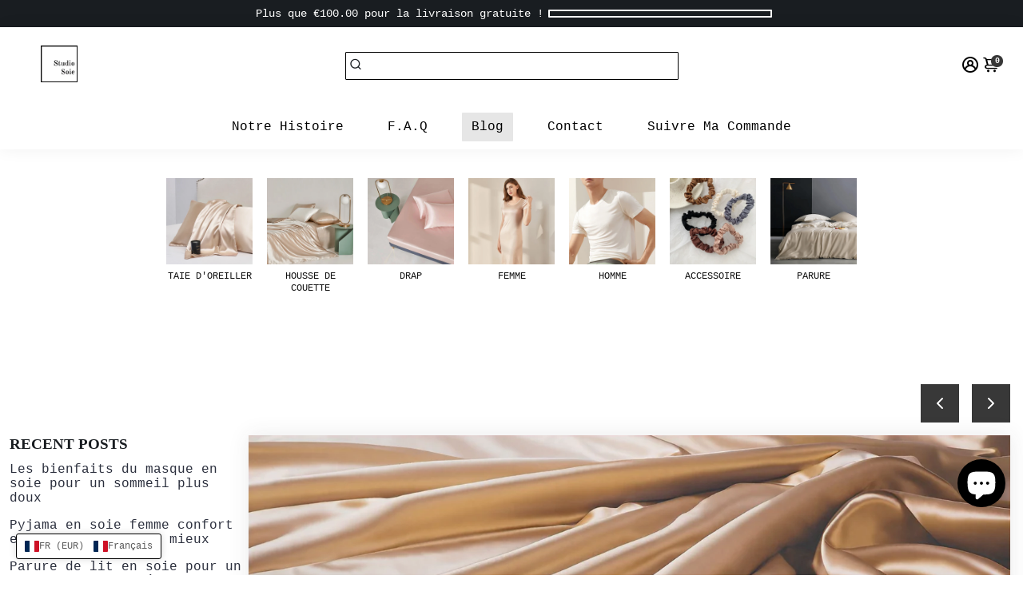

--- FILE ---
content_type: text/html; charset=utf-8
request_url: https://studiosoie.fr/blogs/infos/les-draps-en-soie-pour-un-sommeil-de-luxe-et-confort-optimal
body_size: 105406
content:
<!doctype html>
<html>
  <head>


<!-- TikTok Pixel Code Start -->
<script>
!function (w, d, t) {
  w.TiktokAnalyticsObject=t;var ttq=w[t]=w[t]||[];ttq.methods=["page","track","identify","instances","debug","on","off","once","ready","alias","group","enableCookie","disableCookie","holdConsent","revokeConsent","grantConsent"],ttq.setAndDefer=function(t,e){t[e]=function(){t.push([e].concat(Array.prototype.slice.call(arguments,0)))}};for(var i=0;i<ttq.methods.length;i++)ttq.setAndDefer(ttq,ttq.methods[i]);ttq.instance=function(t){for(
var e=ttq._i[t]||[],n=0;n<ttq.methods.length;n++)ttq.setAndDefer(e,ttq.methods[n]);return e},ttq.load=function(e,n){var r="https://analytics.tiktok.com/i18n/pixel/events.js",o=n&&n.partner;ttq._i=ttq._i||{},ttq._i[e]=[],ttq._i[e]._u=r,ttq._t=ttq._t||{},ttq._t[e]=+new Date,ttq._o=ttq._o||{},ttq._o[e]=n||{};n=document.createElement("script")
;n.type="text/javascript",n.async=!0,n.src=r+"?sdkid="+e+"&lib="+t;e=document.getElementsByTagName("script")[0];e.parentNode.insertBefore(n,e)};


  ttq.load('D3GK2SJC77U0EI1CT4LG');
  ttq.page();
}(window, document, 'ttq');
</script>
<!-- TikTok Pixel Code End -->
 
<script>/* start spd config */window._spt_delay_keywords=["/gtag/js,gtag(,/checkouts,/tiktok-track.js,/hotjar-,/smile-,/adoric.js,/wpm/,fbq("];window._spt_advdlkws=["/extensions","/wpm/","boomerang","feature","BOOM","BigInt","sendBeacon","preAsssignedValue","tptPageType","/payment-sheet/","asyncLoad","recaptcha","/predictive-search.","brokenFixer","shopify_pay","privacy-banner","preload","perf-kit","klaviyo","new_comment","compiled_assets","addEvent","querySel","getEl","createEl"];/* end spd config */</script>      
<!--
888888b.                              888                88888888888 888                                      
888  "88b                             888                    888     888                                      
888  .88P                             888                    888     888                                      
8888888K.   .d88b.   .d88b.  .d8888b  888888 .d88b.  888d888 888     88888b.   .d88b.  88888b.d88b.   .d88b.  
888  "Y88b d88""88b d88""88b 88K      888   d8P  Y8b 888P"   888     888 "88b d8P  Y8b 888 "888 "88b d8P  Y8b 
888    888 888  888 888  888 "Y8888b. 888   88888888 888     888     888  888 88888888 888  888  888 88888888 
888   d88P Y88..88P Y88..88P      X88 Y88b. Y8b.     888     888     888  888 Y8b.     888  888  888 Y8b.     
8888888P"   "Y88P"   "Y88P"   88888P'  "Y888 "Y8888  888     888     888  888  "Y8888  888  888  888  "Y8888  
-->
    <title>
      Draps en Soie de Mûrier: Luxe et Confort Optimal pour un Sommeil de Qualité
      &ndash; StudioSoie
    </title>
    
    <meta name="description" content="Découvrez les avantages des draps en soie de mûrier naturelle pour un sommeil luxueux. Thermorégulateurs, hypoallergéniques et doux pour la peau, ces draps offrent une expérience de sommeil exceptionnelle. Trouvez-nous à Lyon, France, pour le luxe ultime." />
    
    <link rel="canonical" href="https://studiosoie.fr/blogs/infos/les-draps-en-soie-pour-un-sommeil-de-luxe-et-confort-optimal" />
    <link href="https://static.boostertheme.co" rel="preconnect" crossorigin>
    <link rel="dns-prefetch" href="//static.boostertheme.co">
    <link href="https://theme.boostertheme.com" rel="preconnect" crossorigin>
    <link rel="dns-prefetch" href="//theme.boostertheme.com">
    <meta charset="utf-8">
    <meta http-equiv="X-UA-Compatible" content="IE=edge,chrome=1">
    <meta name="viewport" content="width=device-width,initial-scale=1,shrink-to-fit=no">

    


    <link rel="apple-touch-icon" sizes="180x180" href="//studiosoie.fr/cdn/shop/files/1710789457862-logo-150x150_180x180_crop_center.jpg?v=1710789460">
    <link rel="icon" type="image/png" sizes="32x32" href="//studiosoie.fr/cdn/shop/files/1710789457862-logo-150x150_32x32_crop_center.jpg?v=1710789460">
    <link rel="icon" type="image/png" sizes="16x16" href="//studiosoie.fr/cdn/shop/files/1710789457862-logo-150x150_16x16_crop_center.jpg?v=1710789460">
    <link rel="manifest" href="//studiosoie.fr/cdn/shop/t/25/assets/site.webmanifest?v=183610119400004198211759137486">
    <meta name="msapplication-TileColor" content="">
    <meta name="theme-color" content=">


    <script>window.performance && window.performance.mark && window.performance.mark('shopify.content_for_header.start');</script><meta name="facebook-domain-verification" content="80omftp9zp9rhtrvvkzbgaz2r6q86s">
<meta id="shopify-digital-wallet" name="shopify-digital-wallet" content="/81543692623/digital_wallets/dialog">
<meta name="shopify-checkout-api-token" content="e46ca67fadf0e9e00e5586886d9f3e0f">
<meta id="in-context-paypal-metadata" data-shop-id="81543692623" data-venmo-supported="false" data-environment="production" data-locale="fr_FR" data-paypal-v4="true" data-currency="EUR">
<link rel="alternate" type="application/atom+xml" title="Feed" href="/blogs/infos.atom" />
<link rel="alternate" hreflang="x-default" href="https://studiosoie.com/blogs/infos/les-draps-en-soie-pour-un-sommeil-de-luxe-et-confort-optimal">
<link rel="alternate" hreflang="fr" href="https://studiosoie.com/blogs/infos/les-draps-en-soie-pour-un-sommeil-de-luxe-et-confort-optimal">
<link rel="alternate" hreflang="de" href="https://studiosoie.com/de/blogs/die-info/seidenlaken-fur-luxuriosen-schlaf-und-optimalen-komfort">
<link rel="alternate" hreflang="es" href="https://studiosoie.com/es/blogs/informacion/sabanas-de-seda-para-un-sueno-lujoso-y-una-comodidad-optima">
<link rel="alternate" hreflang="nl" href="https://studiosoie.com/nl/blogs/informatie/zijden-lakens-voor-luxe-slaap-en-optimaal-comfort">
<link rel="alternate" hreflang="da" href="https://studiosoie.com/da/blogs/info-1/silkelagner-til-luksussovn-og-optimal-komfort">
<link rel="alternate" hreflang="it" href="https://studiosoie.com/it/blogs/informazioni/lenzuola-di-seta-per-un-sonno-di-lusso-e-un-comfort-ottimale">
<link rel="alternate" hreflang="fi" href="https://studiosoie.com/fi/blogs/tiedot/silkkilakanat-ylelliseen-uneen-ja-optimaaliseen-mukavuuteen">
<link rel="alternate" hreflang="no" href="https://studiosoie.com/no/blogs/info-3/silkelaken-for-luksussovn-og-optimal-komfort">
<link rel="alternate" hreflang="sv" href="https://studiosoie.com/sv/blogs/info-2/sidenlakan-for-lyxig-somn-och-optimal-komfort">
<link rel="alternate" hreflang="hu" href="https://studiosoie.com/hu/blogs/info-4/selyemlepedo-a-luxus-alvasert-es-az-optimalis-kenyelemert">
<link rel="alternate" hreflang="el" href="https://studiosoie.com/el/blogs/%CF%80%CE%BB%CE%B7%CF%81%CE%BF%CF%86%CE%BF%CF%81%CE%AF%CE%B5%CF%82/%CE%BC%CE%B5%CF%84%CE%B1%CE%BE%CF%89%CF%84%CE%AC-%CF%83%CE%B5%CE%BD%CF%84%CF%8C%CE%BD%CE%B9%CE%B1-%CE%B3%CE%B9%CE%B1-%CF%8D%CF%80%CE%BD%CE%BF-%CF%80%CE%BF%CE%BB%CF%85%CF%84%CE%B5%CE%BB%CE%B5%CE%AF%CE%B1%CF%82-%CE%BA%CE%B1%CE%B9-%CE%B2%CE%AD%CE%BB%CF%84%CE%B9%CF%83%CF%84%CE%B7-%CE%AC%CE%BD%CE%B5%CF%83%CE%B7">
<link rel="alternate" hreflang="pl" href="https://studiosoie.com/pl/blogs/informacje/jedwabne-przescieradla-zapewniajace-luksusowy-sen-i-optymalny-komfort">
<link rel="alternate" hreflang="pt" href="https://studiosoie.com/pt-pt/blogs/informacoes/lencois-de-seda-para-um-sono-luxuoso-e-conforto-ideal">
<link rel="alternate" hreflang="uk" href="https://studiosoie.com/uk/blogs/%D1%96%D0%BD%D1%84%D0%BE%D1%80%D0%BC%D0%B0%D1%86%D1%96%D1%8F/%D1%88%D0%BE%D0%B2%D0%BA%D0%BE%D0%B2%D1%96-%D0%BF%D1%80%D0%BE%D1%81%D1%82%D0%B8%D1%80%D0%B0%D0%B4%D0%BB%D0%B0-%D0%B4%D0%BB%D1%8F-%D1%80%D0%BE%D0%B7%D0%BA%D1%96%D1%88%D0%BD%D0%BE%D0%B3%D0%BE-%D1%81%D0%BD%D1%83-%D1%82%D0%B0-%D0%BE%D0%BF%D1%82%D0%B8%D0%BC%D0%B0%D0%BB%D1%8C%D0%BD%D0%BE%D0%B3%D0%BE-%D0%BA%D0%BE%D0%BC%D1%84%D0%BE%D1%80%D1%82%D1%83">
<link rel="alternate" hreflang="ru" href="https://studiosoie.com/ru/blogs/%D0%B8%D0%BD%D1%84%D0%BE%D1%80%D0%BC%D0%B0%D1%86%D0%B8%D1%8F/%D1%88%D0%B5%D0%BB%D0%BA%D0%BE%D0%B2%D1%8B%D0%B5-%D0%BF%D1%80%D0%BE%D1%81%D1%82%D1%8B%D0%BD%D0%B8-%D0%B4%D0%BB%D1%8F-%D1%80%D0%BE%D1%81%D0%BA%D0%BE%D1%88%D0%BD%D0%BE%D0%B3%D0%BE-%D1%81%D0%BD%D0%B0-%D0%B8-%D0%BE%D0%BF%D1%82%D0%B8%D0%BC%D0%B0%D0%BB%D1%8C%D0%BD%D0%BE%D0%B3%D0%BE-%D0%BA%D0%BE%D0%BC%D1%84%D0%BE%D1%80%D1%82%D0%B0">
<link rel="alternate" hreflang="sl" href="https://studiosoie.com/sl/blogs/info-6/svilene-rjuhe-za-luksuzen-spanec-in-optimalno-udobje">
<link rel="alternate" hreflang="cs" href="https://studiosoie.com/cs/blogs/info-5/hedvabne-povleceni-pro-luxusni-spanek-a-optimalni-pohodli">
<link rel="alternate" hreflang="he" href="https://studiosoie.com/he/blogs/%D7%9E%D7%99%D7%93%D7%A2/%D7%99%D7%A8%D7%99%D7%A2%D7%95%D7%AA-%D7%9E%D7%A9%D7%99-%D7%9C%D7%A9%D7%99%D7%A0%D7%94-%D7%99%D7%95%D7%A7%D7%A8%D7%AA%D7%99%D7%AA-%D7%95%D7%A0%D7%95%D7%97%D7%95%D7%AA-%D7%9E%D7%99%D7%98%D7%91%D7%99%D7%AA">
<link rel="alternate" hreflang="en" href="https://studiosoie.com/en/blogs/information/silk-sheets-for-luxury-sleep-and-optimal-comfort">
<link rel="alternate" hreflang="ar" href="https://studiosoie.com/ar/blogs/%D9%85%D8%B9%D9%84%D9%88%D9%85%D8%A7%D8%AA/%D9%85%D9%84%D8%A7%D8%A1%D8%A7%D8%AA-%D8%AD%D8%B1%D9%8A%D8%B1%D9%8A%D8%A9-%D9%84%D9%86%D9%88%D9%85-%D9%81%D8%A7%D8%AE%D8%B1-%D9%88%D8%B1%D8%A7%D8%AD%D8%A9-%D9%85%D8%AB%D8%A7%D9%84%D9%8A%D8%A9">
<link rel="alternate" hreflang="is" href="https://studiosoie.com/is/blogs/upplysingar/silki-lak-fyrir-luxus-svefn-og-bestu-thaegindi">
<link rel="alternate" hreflang="fr-US" href="https://studiosilk.us/blogs/infos/les-draps-en-soie-pour-un-sommeil-de-luxe-et-confort-optimal">
<link rel="alternate" hreflang="is-US" href="https://studiosilk.us/is/blogs/upplysingar/silki-lak-fyrir-luxus-svefn-og-bestu-thaegindi">
<link rel="alternate" hreflang="uk-US" href="https://studiosilk.us/uk/blogs/%D1%96%D0%BD%D1%84%D0%BE%D1%80%D0%BC%D0%B0%D1%86%D1%96%D1%8F/%D1%88%D0%BE%D0%B2%D0%BA%D0%BE%D0%B2%D1%96-%D0%BF%D1%80%D0%BE%D1%81%D1%82%D0%B8%D1%80%D0%B0%D0%B4%D0%BB%D0%B0-%D0%B4%D0%BB%D1%8F-%D1%80%D0%BE%D0%B7%D0%BA%D1%96%D1%88%D0%BD%D0%BE%D0%B3%D0%BE-%D1%81%D0%BD%D1%83-%D1%82%D0%B0-%D0%BE%D0%BF%D1%82%D0%B8%D0%BC%D0%B0%D0%BB%D1%8C%D0%BD%D0%BE%D0%B3%D0%BE-%D0%BA%D0%BE%D0%BC%D1%84%D0%BE%D1%80%D1%82%D1%83">
<link rel="alternate" hreflang="fr-UM" href="https://studiosilk.us/blogs/infos/les-draps-en-soie-pour-un-sommeil-de-luxe-et-confort-optimal">
<link rel="alternate" hreflang="is-UM" href="https://studiosilk.us/is/blogs/upplysingar/silki-lak-fyrir-luxus-svefn-og-bestu-thaegindi">
<link rel="alternate" hreflang="uk-UM" href="https://studiosilk.us/uk/blogs/%D1%96%D0%BD%D1%84%D0%BE%D1%80%D0%BC%D0%B0%D1%86%D1%96%D1%8F/%D1%88%D0%BE%D0%B2%D0%BA%D0%BE%D0%B2%D1%96-%D0%BF%D1%80%D0%BE%D1%81%D1%82%D0%B8%D1%80%D0%B0%D0%B4%D0%BB%D0%B0-%D0%B4%D0%BB%D1%8F-%D1%80%D0%BE%D0%B7%D0%BA%D1%96%D1%88%D0%BD%D0%BE%D0%B3%D0%BE-%D1%81%D0%BD%D1%83-%D1%82%D0%B0-%D0%BE%D0%BF%D1%82%D0%B8%D0%BC%D0%B0%D0%BB%D1%8C%D0%BD%D0%BE%D0%B3%D0%BE-%D0%BA%D0%BE%D0%BC%D1%84%D0%BE%D1%80%D1%82%D1%83">
<link rel="alternate" hreflang="fr-FR" href="https://studiosoie.fr/blogs/infos/les-draps-en-soie-pour-un-sommeil-de-luxe-et-confort-optimal">
<link rel="alternate" hreflang="de-FR" href="https://studiosoie.fr/de/blogs/die-info/seidenlaken-fur-luxuriosen-schlaf-und-optimalen-komfort">
<link rel="alternate" hreflang="es-FR" href="https://studiosoie.fr/es/blogs/informacion/sabanas-de-seda-para-un-sueno-lujoso-y-una-comodidad-optima">
<link rel="alternate" hreflang="nl-FR" href="https://studiosoie.fr/nl/blogs/informatie/zijden-lakens-voor-luxe-slaap-en-optimaal-comfort">
<link rel="alternate" hreflang="da-FR" href="https://studiosoie.fr/da/blogs/info-1/silkelagner-til-luksussovn-og-optimal-komfort">
<link rel="alternate" hreflang="it-FR" href="https://studiosoie.fr/it/blogs/informazioni/lenzuola-di-seta-per-un-sonno-di-lusso-e-un-comfort-ottimale">
<link rel="alternate" hreflang="fi-FR" href="https://studiosoie.fr/fi/blogs/tiedot/silkkilakanat-ylelliseen-uneen-ja-optimaaliseen-mukavuuteen">
<link rel="alternate" hreflang="no-FR" href="https://studiosoie.fr/no/blogs/info-3/silkelaken-for-luksussovn-og-optimal-komfort">
<link rel="alternate" hreflang="sv-FR" href="https://studiosoie.fr/sv/blogs/info-2/sidenlakan-for-lyxig-somn-och-optimal-komfort">
<link rel="alternate" hreflang="hu-FR" href="https://studiosoie.fr/hu/blogs/info-4/selyemlepedo-a-luxus-alvasert-es-az-optimalis-kenyelemert">
<link rel="alternate" hreflang="el-FR" href="https://studiosoie.fr/el/blogs/%CF%80%CE%BB%CE%B7%CF%81%CE%BF%CF%86%CE%BF%CF%81%CE%AF%CE%B5%CF%82/%CE%BC%CE%B5%CF%84%CE%B1%CE%BE%CF%89%CF%84%CE%AC-%CF%83%CE%B5%CE%BD%CF%84%CF%8C%CE%BD%CE%B9%CE%B1-%CE%B3%CE%B9%CE%B1-%CF%8D%CF%80%CE%BD%CE%BF-%CF%80%CE%BF%CE%BB%CF%85%CF%84%CE%B5%CE%BB%CE%B5%CE%AF%CE%B1%CF%82-%CE%BA%CE%B1%CE%B9-%CE%B2%CE%AD%CE%BB%CF%84%CE%B9%CF%83%CF%84%CE%B7-%CE%AC%CE%BD%CE%B5%CF%83%CE%B7">
<link rel="alternate" hreflang="pl-FR" href="https://studiosoie.fr/pl/blogs/informacje/jedwabne-przescieradla-zapewniajace-luksusowy-sen-i-optymalny-komfort">
<link rel="alternate" hreflang="pt-FR" href="https://studiosoie.fr/pt/blogs/informacoes/lencois-de-seda-para-um-sono-luxuoso-e-conforto-ideal">
<link rel="alternate" hreflang="uk-FR" href="https://studiosoie.fr/uk/blogs/%D1%96%D0%BD%D1%84%D0%BE%D1%80%D0%BC%D0%B0%D1%86%D1%96%D1%8F/%D1%88%D0%BE%D0%B2%D0%BA%D0%BE%D0%B2%D1%96-%D0%BF%D1%80%D0%BE%D1%81%D1%82%D0%B8%D1%80%D0%B0%D0%B4%D0%BB%D0%B0-%D0%B4%D0%BB%D1%8F-%D1%80%D0%BE%D0%B7%D0%BA%D1%96%D1%88%D0%BD%D0%BE%D0%B3%D0%BE-%D1%81%D0%BD%D1%83-%D1%82%D0%B0-%D0%BE%D0%BF%D1%82%D0%B8%D0%BC%D0%B0%D0%BB%D1%8C%D0%BD%D0%BE%D0%B3%D0%BE-%D0%BA%D0%BE%D0%BC%D1%84%D0%BE%D1%80%D1%82%D1%83">
<link rel="alternate" hreflang="ru-FR" href="https://studiosoie.fr/ru/blogs/%D0%B8%D0%BD%D1%84%D0%BE%D1%80%D0%BC%D0%B0%D1%86%D0%B8%D1%8F/%D1%88%D0%B5%D0%BB%D0%BA%D0%BE%D0%B2%D1%8B%D0%B5-%D0%BF%D1%80%D0%BE%D1%81%D1%82%D1%8B%D0%BD%D0%B8-%D0%B4%D0%BB%D1%8F-%D1%80%D0%BE%D1%81%D0%BA%D0%BE%D1%88%D0%BD%D0%BE%D0%B3%D0%BE-%D1%81%D0%BD%D0%B0-%D0%B8-%D0%BE%D0%BF%D1%82%D0%B8%D0%BC%D0%B0%D0%BB%D1%8C%D0%BD%D0%BE%D0%B3%D0%BE-%D0%BA%D0%BE%D0%BC%D1%84%D0%BE%D1%80%D1%82%D0%B0">
<link rel="alternate" hreflang="sl-FR" href="https://studiosoie.fr/sl/blogs/info-6/svilene-rjuhe-za-luksuzen-spanec-in-optimalno-udobje">
<link rel="alternate" hreflang="cs-FR" href="https://studiosoie.fr/cs/blogs/info-5/hedvabne-povleceni-pro-luxusni-spanek-a-optimalni-pohodli">
<link rel="alternate" hreflang="he-FR" href="https://studiosoie.fr/he/blogs/%D7%9E%D7%99%D7%93%D7%A2/%D7%99%D7%A8%D7%99%D7%A2%D7%95%D7%AA-%D7%9E%D7%A9%D7%99-%D7%9C%D7%A9%D7%99%D7%A0%D7%94-%D7%99%D7%95%D7%A7%D7%A8%D7%AA%D7%99%D7%AA-%D7%95%D7%A0%D7%95%D7%97%D7%95%D7%AA-%D7%9E%D7%99%D7%98%D7%91%D7%99%D7%AA">
<link rel="alternate" hreflang="en-FR" href="https://studiosoie.fr/en/blogs/information/silk-sheets-for-luxury-sleep-and-optimal-comfort">
<link rel="alternate" hreflang="ar-FR" href="https://studiosoie.fr/ar/blogs/%D9%85%D8%B9%D9%84%D9%88%D9%85%D8%A7%D8%AA/%D9%85%D9%84%D8%A7%D8%A1%D8%A7%D8%AA-%D8%AD%D8%B1%D9%8A%D8%B1%D9%8A%D8%A9-%D9%84%D9%86%D9%88%D9%85-%D9%81%D8%A7%D8%AE%D8%B1-%D9%88%D8%B1%D8%A7%D8%AD%D8%A9-%D9%85%D8%AB%D8%A7%D9%84%D9%8A%D8%A9">
<link rel="alternate" hreflang="is-FR" href="https://studiosoie.fr/is/blogs/upplysingar/silki-lak-fyrir-luxus-svefn-og-bestu-thaegindi">
<script async="async" src="/checkouts/internal/preloads.js?locale=fr-FR"></script>
<script id="apple-pay-shop-capabilities" type="application/json">{"shopId":81543692623,"countryCode":"EE","currencyCode":"EUR","merchantCapabilities":["supports3DS"],"merchantId":"gid:\/\/shopify\/Shop\/81543692623","merchantName":"StudioSoie","requiredBillingContactFields":["postalAddress","email","phone"],"requiredShippingContactFields":["postalAddress","email","phone"],"shippingType":"shipping","supportedNetworks":["visa","masterCard","amex"],"total":{"type":"pending","label":"StudioSoie","amount":"1.00"},"shopifyPaymentsEnabled":true,"supportsSubscriptions":true}</script>
<script id="shopify-features" type="application/json">{"accessToken":"e46ca67fadf0e9e00e5586886d9f3e0f","betas":["rich-media-storefront-analytics"],"domain":"studiosoie.fr","predictiveSearch":true,"shopId":81543692623,"locale":"fr"}</script>
<script>var Shopify = Shopify || {};
Shopify.shop = "1b0464-75.myshopify.com";
Shopify.locale = "fr";
Shopify.currency = {"active":"EUR","rate":"1.0"};
Shopify.country = "FR";
Shopify.theme = {"name":"Copie de StudioSoie 3.0","id":187362967887,"schema_name":"Booster-7.1.4","schema_version":"7.1.4","theme_store_id":null,"role":"main"};
Shopify.theme.handle = "null";
Shopify.theme.style = {"id":null,"handle":null};
Shopify.cdnHost = "studiosoie.fr/cdn";
Shopify.routes = Shopify.routes || {};
Shopify.routes.root = "/";</script>
<script type="module">!function(o){(o.Shopify=o.Shopify||{}).modules=!0}(window);</script>
<script>!function(o){function n(){var o=[];function n(){o.push(Array.prototype.slice.apply(arguments))}return n.q=o,n}var t=o.Shopify=o.Shopify||{};t.loadFeatures=n(),t.autoloadFeatures=n()}(window);</script>
<script id="shop-js-analytics" type="application/json">{"pageType":"article"}</script>
<script defer="defer" async type="module" src="//studiosoie.fr/cdn/shopifycloud/shop-js/modules/v2/client.init-shop-cart-sync_rmw7xfpI.fr.esm.js"></script>
<script defer="defer" async type="module" src="//studiosoie.fr/cdn/shopifycloud/shop-js/modules/v2/chunk.common_BJYQnvkC.esm.js"></script>
<script type="module">
  await import("//studiosoie.fr/cdn/shopifycloud/shop-js/modules/v2/client.init-shop-cart-sync_rmw7xfpI.fr.esm.js");
await import("//studiosoie.fr/cdn/shopifycloud/shop-js/modules/v2/chunk.common_BJYQnvkC.esm.js");

  window.Shopify.SignInWithShop?.initShopCartSync?.({"fedCMEnabled":true,"windoidEnabled":true});

</script>
<script>(function() {
  var isLoaded = false;
  function asyncLoad() {
    if (isLoaded) return;
    isLoaded = true;
    var urls = ["https:\/\/cdn.shopify.com\/s\/files\/1\/0597\/3783\/3627\/files\/tptinstall.min.js?v=1718591634\u0026t=tapita-seo-script-tags\u0026shop=1b0464-75.myshopify.com","https:\/\/cdn.shopify.com\/s\/files\/1\/0815\/4369\/2623\/t\/25\/assets\/loy_81543692623.js?v=1759137755\u0026shop=1b0464-75.myshopify.com"];
    for (var i = 0; i < urls.length; i++) {
      var s = document.createElement('script');
      s.type = 'text/javascript';
      s.async = true;
      s.src = urls[i];
      var x = document.getElementsByTagName('script')[0];
      x.parentNode.insertBefore(s, x);
    }
  };
  if(window.attachEvent) {
    window.attachEvent('onload', asyncLoad);
  } else {
    window.addEventListener('load', asyncLoad, false);
  }
})();</script>
<script id="__st">var __st={"a":81543692623,"offset":3600,"reqid":"32a81fc6-73ee-4354-b5fe-ddf3855685f3-1768592819","pageurl":"studiosoie.fr\/blogs\/infos\/les-draps-en-soie-pour-un-sommeil-de-luxe-et-confort-optimal","s":"articles-676006953295","u":"8cdf291462fd","p":"article","rtyp":"article","rid":676006953295};</script>
<script>window.ShopifyPaypalV4VisibilityTracking = true;</script>
<script id="captcha-bootstrap">!function(){'use strict';const t='contact',e='account',n='new_comment',o=[[t,t],['blogs',n],['comments',n],[t,'customer']],c=[[e,'customer_login'],[e,'guest_login'],[e,'recover_customer_password'],[e,'create_customer']],r=t=>t.map((([t,e])=>`form[action*='/${t}']:not([data-nocaptcha='true']) input[name='form_type'][value='${e}']`)).join(','),a=t=>()=>t?[...document.querySelectorAll(t)].map((t=>t.form)):[];function s(){const t=[...o],e=r(t);return a(e)}const i='password',u='form_key',d=['recaptcha-v3-token','g-recaptcha-response','h-captcha-response',i],f=()=>{try{return window.sessionStorage}catch{return}},m='__shopify_v',_=t=>t.elements[u];function p(t,e,n=!1){try{const o=window.sessionStorage,c=JSON.parse(o.getItem(e)),{data:r}=function(t){const{data:e,action:n}=t;return t[m]||n?{data:e,action:n}:{data:t,action:n}}(c);for(const[e,n]of Object.entries(r))t.elements[e]&&(t.elements[e].value=n);n&&o.removeItem(e)}catch(o){console.error('form repopulation failed',{error:o})}}const l='form_type',E='cptcha';function T(t){t.dataset[E]=!0}const w=window,h=w.document,L='Shopify',v='ce_forms',y='captcha';let A=!1;((t,e)=>{const n=(g='f06e6c50-85a8-45c8-87d0-21a2b65856fe',I='https://cdn.shopify.com/shopifycloud/storefront-forms-hcaptcha/ce_storefront_forms_captcha_hcaptcha.v1.5.2.iife.js',D={infoText:'Protégé par hCaptcha',privacyText:'Confidentialité',termsText:'Conditions'},(t,e,n)=>{const o=w[L][v],c=o.bindForm;if(c)return c(t,g,e,D).then(n);var r;o.q.push([[t,g,e,D],n]),r=I,A||(h.body.append(Object.assign(h.createElement('script'),{id:'captcha-provider',async:!0,src:r})),A=!0)});var g,I,D;w[L]=w[L]||{},w[L][v]=w[L][v]||{},w[L][v].q=[],w[L][y]=w[L][y]||{},w[L][y].protect=function(t,e){n(t,void 0,e),T(t)},Object.freeze(w[L][y]),function(t,e,n,w,h,L){const[v,y,A,g]=function(t,e,n){const i=e?o:[],u=t?c:[],d=[...i,...u],f=r(d),m=r(i),_=r(d.filter((([t,e])=>n.includes(e))));return[a(f),a(m),a(_),s()]}(w,h,L),I=t=>{const e=t.target;return e instanceof HTMLFormElement?e:e&&e.form},D=t=>v().includes(t);t.addEventListener('submit',(t=>{const e=I(t);if(!e)return;const n=D(e)&&!e.dataset.hcaptchaBound&&!e.dataset.recaptchaBound,o=_(e),c=g().includes(e)&&(!o||!o.value);(n||c)&&t.preventDefault(),c&&!n&&(function(t){try{if(!f())return;!function(t){const e=f();if(!e)return;const n=_(t);if(!n)return;const o=n.value;o&&e.removeItem(o)}(t);const e=Array.from(Array(32),(()=>Math.random().toString(36)[2])).join('');!function(t,e){_(t)||t.append(Object.assign(document.createElement('input'),{type:'hidden',name:u})),t.elements[u].value=e}(t,e),function(t,e){const n=f();if(!n)return;const o=[...t.querySelectorAll(`input[type='${i}']`)].map((({name:t})=>t)),c=[...d,...o],r={};for(const[a,s]of new FormData(t).entries())c.includes(a)||(r[a]=s);n.setItem(e,JSON.stringify({[m]:1,action:t.action,data:r}))}(t,e)}catch(e){console.error('failed to persist form',e)}}(e),e.submit())}));const S=(t,e)=>{t&&!t.dataset[E]&&(n(t,e.some((e=>e===t))),T(t))};for(const o of['focusin','change'])t.addEventListener(o,(t=>{const e=I(t);D(e)&&S(e,y())}));const B=e.get('form_key'),M=e.get(l),P=B&&M;t.addEventListener('DOMContentLoaded',(()=>{const t=y();if(P)for(const e of t)e.elements[l].value===M&&p(e,B);[...new Set([...A(),...v().filter((t=>'true'===t.dataset.shopifyCaptcha))])].forEach((e=>S(e,t)))}))}(h,new URLSearchParams(w.location.search),n,t,e,['guest_login'])})(!1,!0)}();</script>
<script integrity="sha256-4kQ18oKyAcykRKYeNunJcIwy7WH5gtpwJnB7kiuLZ1E=" data-source-attribution="shopify.loadfeatures" defer="defer" src="//studiosoie.fr/cdn/shopifycloud/storefront/assets/storefront/load_feature-a0a9edcb.js" crossorigin="anonymous"></script>
<script data-source-attribution="shopify.dynamic_checkout.dynamic.init">var Shopify=Shopify||{};Shopify.PaymentButton=Shopify.PaymentButton||{isStorefrontPortableWallets:!0,init:function(){window.Shopify.PaymentButton.init=function(){};var t=document.createElement("script");t.src="https://studiosoie.fr/cdn/shopifycloud/portable-wallets/latest/portable-wallets.fr.js",t.type="module",document.head.appendChild(t)}};
</script>
<script data-source-attribution="shopify.dynamic_checkout.buyer_consent">
  function portableWalletsHideBuyerConsent(e){var t=document.getElementById("shopify-buyer-consent"),n=document.getElementById("shopify-subscription-policy-button");t&&n&&(t.classList.add("hidden"),t.setAttribute("aria-hidden","true"),n.removeEventListener("click",e))}function portableWalletsShowBuyerConsent(e){var t=document.getElementById("shopify-buyer-consent"),n=document.getElementById("shopify-subscription-policy-button");t&&n&&(t.classList.remove("hidden"),t.removeAttribute("aria-hidden"),n.addEventListener("click",e))}window.Shopify?.PaymentButton&&(window.Shopify.PaymentButton.hideBuyerConsent=portableWalletsHideBuyerConsent,window.Shopify.PaymentButton.showBuyerConsent=portableWalletsShowBuyerConsent);
</script>
<script data-source-attribution="shopify.dynamic_checkout.cart.bootstrap">document.addEventListener("DOMContentLoaded",(function(){function t(){return document.querySelector("shopify-accelerated-checkout-cart, shopify-accelerated-checkout")}if(t())Shopify.PaymentButton.init();else{new MutationObserver((function(e,n){t()&&(Shopify.PaymentButton.init(),n.disconnect())})).observe(document.body,{childList:!0,subtree:!0})}}));
</script>
<script id='scb4127' type='text/javascript' async='' src='https://studiosoie.fr/cdn/shopifycloud/privacy-banner/storefront-banner.js'></script><link id="shopify-accelerated-checkout-styles" rel="stylesheet" media="screen" href="https://studiosoie.fr/cdn/shopifycloud/portable-wallets/latest/accelerated-checkout-backwards-compat.css" crossorigin="anonymous">
<style id="shopify-accelerated-checkout-cart">
        #shopify-buyer-consent {
  margin-top: 1em;
  display: inline-block;
  width: 100%;
}

#shopify-buyer-consent.hidden {
  display: none;
}

#shopify-subscription-policy-button {
  background: none;
  border: none;
  padding: 0;
  text-decoration: underline;
  font-size: inherit;
  cursor: pointer;
}

#shopify-subscription-policy-button::before {
  box-shadow: none;
}

      </style>

<script>window.performance && window.performance.mark && window.performance.mark('shopify.content_for_header.end');</script>

    <style>
                               :root{--baseFont: "SF Mono", Menlo, Consolas, Monaco, Liberation Mono, Lucida Console, monospace, Apple Color Emoji, Segoe UI Emoji, Segoe UI Symbol;--titleFont: "New York", Iowan Old Style, Apple Garamond, Baskerville, Times New Roman, Droid Serif, Times, Source Serif Pro, serif, Apple Color Emoji, Segoe UI Emoji, Segoe UI Symbol;--smallFontSize: 14px;--baseFontSize: 16px;--mediumFontSize: 34px;--mediumSubtitleFontSize: 27.2px;--bigFontSize: 48px;--headingFontSize: 34px;--subHeadingFontSize: 18px;--bodyBackgroundColor: #FFFFFF;--textColor:  #191d21;--titleColor: #202626;--secondaryBodyBackgroundColor: #ffffff;--secondaryTextColor: #191919;--linkColor: #2B2F3D;--gLinkColor: #2B2F3D;--accentColor: #383838;--accentColor005: rgba(56, 56, 56, 0.05);--accentColor01: rgba(56, 56, 56, 0.1);--accentColor025: rgba(56, 56, 56, 0.25);--accentColor05: rgba(56, 56, 56, 0.5);--accentColor075: rgba(56, 56, 56, 0.75);--accentTextColor: #FFFFFF;--secondaryAccentColor: #ffffff;--secondaryAccentTextColor: #000000;--disabledBackgroundColor: ;--disabledTextColor: ;--alertColor: #191d21;--alertColor005: rgba(25, 29, 33, 0.05);--borderRadius: 0px;--borderRadiusSmall: 1px;--cardPadding: 6px;--maxwidth:1500px;;--inputFill: #ffffff;--inputContent: #000000}*{box-sizing:border-box;backface-visibility:hidden}html{-webkit-text-size-adjust:100%}body{margin:0}main{display:block}hr{box-sizing:content-box;height:0;overflow:visible}pre{font-family:monospace, monospace;font-size:1em}a{background-color:transparent}abbr[title]{border-bottom:none;text-decoration:underline;text-decoration:underline dotted}b,strong{font-weight:bolder}code,kbd,samp{font-family:monospace, monospace;font-size:1em}small{font-size:80%}sub,sup{font-size:75%;line-height:0;position:relative;vertical-align:baseline}sub{bottom:-0.25em}sup{top:-0.5em}img{border-style:none;max-width:100%;height:auto}button,input,optgroup,select,textarea{font-family:inherit;font-size:100%;line-height:1.15;margin:0;background:var(--inputFill);color:var(--inputContent);border:1px solid #000000;border-radius:var(--borderRadiusSmall)}button:hover,select:hover{cursor:pointer}button,input{overflow:visible}button,select{text-transform:none}button,[type="button"],[type="reset"],[type="submit"]{-webkit-appearance:button}button::-moz-focus-inner,[type="button"]::-moz-focus-inner,[type="reset"]::-moz-focus-inner,[type="submit"]::-moz-focus-inner{border-style:none;padding:0}button:-moz-focusring,[type="button"]:-moz-focusring,[type="reset"]:-moz-focusring,[type="submit"]:-moz-focusring{outline:1px dotted ButtonText}fieldset{padding:0.35em 0.75em 0.625em}legend{box-sizing:border-box;color:inherit;display:table;max-width:100%;padding:0;white-space:normal}progress{vertical-align:baseline}textarea{overflow:auto}[type="checkbox"],[type="radio"]{box-sizing:border-box;padding:0}[type="number"]::-webkit-inner-spin-button,[type="number"]::-webkit-outer-spin-button{height:auto}[type="search"]{-webkit-appearance:textfield;outline-offset:-2px}[type="search"]::-webkit-search-decoration{-webkit-appearance:none}::-webkit-file-upload-button{-webkit-appearance:button;font:inherit}details{display:block}summary{display:list-item}template{display:none}[hidden]{display:none}:focus{outline:0}select:focus,input:focus{border:1px solid darken(#000000, 20%)}[class^="col"] p{width:100%}.container-fluid,.container{margin-right:auto;margin-left:auto}.row-container{margin:auto auto}.row{position:relative;display:-webkit-box;display:-ms-flexbox;display:flex;-webkit-box-flex:0;-ms-flex:0 1 auto;flex:0 1 auto;-webkit-box-orient:horizontal;-webkit-box-direction:normal;-ms-flex-direction:row;flex-direction:row;-ms-flex-wrap:wrap;flex-wrap:wrap;width:100%}.row.reverse{-webkit-box-orient:horizontal;-webkit-box-direction:reverse;-ms-flex-direction:row-reverse;flex-direction:row-reverse}.col.reverse{-webkit-box-orient:vertical;-webkit-box-direction:reverse;-ms-flex-direction:column-reverse;flex-direction:column-reverse}.hide{display:none !important}.col-min,.col,.col-1,.col-2,.col-3,.col-4,.col-5,.col-6,.col-7,.col-8,.col-9,.col-10,.col-11,.col-12,.col-offset-0,.col-offset-1,.col-offset-2,.col-offset-3,.col-offset-4,.col-offset-5,.col-offset-6,.col-offset-7,.col-offset-8,.col-offset-9,.col-offset-10,.col-offset-11,.col-offset-12{display:flex;-webkit-box-flex:0;-ms-flex:0 0 auto;flex:0 0 auto;padding-right:12px;padding-left:12px}.col-min{max-width:100%}.col{-webkit-box-flex:1;-ms-flex-positive:1;flex-grow:1;-ms-flex-preferred-size:0;flex-basis:0;max-width:100%}.col-1{-ms-flex-preferred-size:8.33333333%;flex-basis:8.33333333%;max-width:8.33333333%}.col-2{-ms-flex-preferred-size:16.66666667%;flex-basis:16.66666667%;max-width:16.66666667%}.col-3{-ms-flex-preferred-size:25%;flex-basis:25%;max-width:25%}.col-4{-ms-flex-preferred-size:33.33333333%;flex-basis:33.33333333%;max-width:33.33333333%}.col-5{-ms-flex-preferred-size:41.66666667%;flex-basis:41.66666667%;max-width:41.66666667%}.col-6{-ms-flex-preferred-size:50%;flex-basis:50%;max-width:50%}.col-7{-ms-flex-preferred-size:58.33333333%;flex-basis:58.33333333%;max-width:58.33333333%}.col-8{-ms-flex-preferred-size:66.66666667%;flex-basis:66.66666667%;max-width:66.66666667%}.col-9{-ms-flex-preferred-size:75%;flex-basis:75%;max-width:75%}.col-10{-ms-flex-preferred-size:83.33333333%;flex-basis:83.33333333%;max-width:83.33333333%}.col-11{-ms-flex-preferred-size:91.66666667%;flex-basis:91.66666667%;max-width:91.66666667%}.col-12{-ms-flex-preferred-size:100%;flex-basis:100%;max-width:100%}.col-offset-0{margin-left:0}.col-offset-1{margin-left:8.33333333%}.col-offset-2{margin-left:16.66666667%}.col-offset-3{margin-left:25%}.col-offset-4{margin-left:33.33333333%}.col-offset-5{margin-left:41.66666667%}.col-offset-6{margin-left:50%}.col-offset-7{margin-left:58.33333333%}.col-offset-8{margin-left:66.66666667%}.col-offset-9{margin-left:75%}.col-offset-10{margin-left:83.33333333%}.col-offset-11{margin-left:91.66666667%}.start{-webkit-box-pack:start;-ms-flex-pack:start;justify-content:flex-start;justify-items:flex-start;text-align:left;text-align:start}.center{-webkit-box-pack:center;-ms-flex-pack:center;justify-content:center;justify-items:center;text-align:center}.end{-webkit-box-pack:end;-ms-flex-pack:end;justify-content:flex-end;justify-items:flex-end;text-align:right;text-align:end}.top{-webkit-box-align:start;-ms-flex-align:start;align-items:flex-start;align-content:flex-start}.middle{-webkit-box-align:center;-ms-flex-align:center;align-items:center;align-content:center}.bottom{-webkit-box-align:end;-ms-flex-align:end;align-items:flex-end;align-content:flex-end}.around{-ms-flex-pack:distribute;justify-content:space-around}.between{-webkit-box-pack:justify;-ms-flex-pack:justify;justify-content:space-between}.first{-webkit-box-ordinal-group:0;-ms-flex-order:-1;order:-1}.last{-webkit-box-ordinal-group:2;-ms-flex-order:1;order:1}@media only screen and (min-width: 600px){.col-sm-min,.col-sm,.col-sm-1,.col-sm-2,.col-sm-3,.col-sm-4,.col-sm-5,.col-sm-6,.col-sm-7,.col-sm-8,.col-sm-9,.col-sm-10,.col-sm-11,.col-sm-12,.col-sm-offset-0,.col-sm-offset-1,.col-sm-offset-2,.col-sm-offset-3,.col-sm-offset-4,.col-sm-offset-5,.col-sm-offset-6,.col-sm-offset-7,.col-sm-offset-8,.col-sm-offset-9,.col-sm-offset-10,.col-sm-offset-11,.col-sm-offset-12{display:flex;-webkit-box-flex:0;-ms-flex:0 0 auto;flex:0 0 auto;padding-right:12px;padding-left:12px}.col-sm{-webkit-box-flex:1;-ms-flex-positive:1;flex-grow:1;-ms-flex-preferred-size:0;flex-basis:0;max-width:100%}.col-sm-1{-ms-flex-preferred-size:8.33333333%;flex-basis:8.33333333%;max-width:8.33333333%}.col-sm-2{-ms-flex-preferred-size:16.66666667%;flex-basis:16.66666667%;max-width:16.66666667%}.col-sm-3{-ms-flex-preferred-size:25%;flex-basis:25%;max-width:25%}.col-sm-4{-ms-flex-preferred-size:33.33333333%;flex-basis:33.33333333%;max-width:33.33333333%}.col-sm-5{-ms-flex-preferred-size:41.66666667%;flex-basis:41.66666667%;max-width:41.66666667%}.col-sm-6{-ms-flex-preferred-size:50%;flex-basis:50%;max-width:50%}.col-sm-7{-ms-flex-preferred-size:58.33333333%;flex-basis:58.33333333%;max-width:58.33333333%}.col-sm-8{-ms-flex-preferred-size:66.66666667%;flex-basis:66.66666667%;max-width:66.66666667%}.col-sm-9{-ms-flex-preferred-size:75%;flex-basis:75%;max-width:75%}.col-sm-10{-ms-flex-preferred-size:83.33333333%;flex-basis:83.33333333%;max-width:83.33333333%}.col-sm-11{-ms-flex-preferred-size:91.66666667%;flex-basis:91.66666667%;max-width:91.66666667%}.col-sm-12{-ms-flex-preferred-size:100%;flex-basis:100%;max-width:100%}.col-sm-offset-0{margin-left:0}.col-sm-offset-1{margin-left:8.33333333%}.col-sm-offset-2{margin-left:16.66666667%}.col-sm-offset-3{margin-left:25%}.col-sm-offset-4{margin-left:33.33333333%}.col-sm-offset-5{margin-left:41.66666667%}.col-sm-offset-6{margin-left:50%}.col-sm-offset-7{margin-left:58.33333333%}.col-sm-offset-8{margin-left:66.66666667%}.col-sm-offset-9{margin-left:75%}.col-sm-offset-10{margin-left:83.33333333%}.col-sm-offset-11{margin-left:91.66666667%}.start-sm{-webkit-box-pack:start;-ms-flex-pack:start;justify-content:flex-start;text-align:left;text-align:start}.center-sm{-webkit-box-pack:center;-ms-flex-pack:center;justify-content:center;text-align:center}.end-sm{-webkit-box-pack:end;-ms-flex-pack:end;justify-content:flex-end;text-align:right;text-align:end}.top-sm{-webkit-box-align:start;-ms-flex-align:start;align-items:flex-start}.middle-sm{-webkit-box-align:center;-ms-flex-align:center;align-items:center}.bottom-sm{-webkit-box-align:end;-ms-flex-align:end;align-items:flex-end}.around-sm{-ms-flex-pack:distribute;justify-content:space-around}.between-sm{-webkit-box-pack:justify;-ms-flex-pack:justify;justify-content:space-between}.first-sm{-webkit-box-ordinal-group:0;-ms-flex-order:-1;order:-1}.last-sm{-webkit-box-ordinal-group:2;-ms-flex-order:1;order:1}}@media only screen and (min-width: 768px){.col-md-min,.col-md,.col-md-1,.col-md-2,.col-md-3,.col-md-4,.col-md-5,.col-md-6,.col-md-7,.col-md-8,.col-md-9,.col-md-10,.col-md-11,.col-md-12,.col-md-1-5,.col-md-offset-0,.col-md-offset-1,.col-md-offset-2,.col-md-offset-3,.col-md-offset-4,.col-md-offset-5,.col-md-offset-6,.col-md-offset-7,.col-md-offset-8,.col-md-offset-9,.col-md-offset-10,.col-md-offset-11,.col-md-offset-12{display:flex;-webkit-box-flex:0;-ms-flex:0 0 auto;flex:0 0 auto;padding-right:12px;padding-left:12px}.col-md{-webkit-box-flex:1;-ms-flex-positive:1;flex-grow:1;-ms-flex-preferred-size:0;flex-basis:0;max-width:100%}.col-md-1-5{-ms-flex-preferred-size:20%;flex-basis:20%;max-width:20%}.col-md-1{-ms-flex-preferred-size:8.33333333%;flex-basis:8.33333333%;max-width:8.33333333%}.col-md-2{-ms-flex-preferred-size:16.66666667%;flex-basis:16.66666667%;max-width:16.66666667%}.col-md-3{-ms-flex-preferred-size:25%;flex-basis:25%;max-width:25%}.col-md-4{-ms-flex-preferred-size:33.33333333%;flex-basis:33.33333333%;max-width:33.33333333%}.col-md-5{-ms-flex-preferred-size:41.66666667%;flex-basis:41.66666667%;max-width:41.66666667%}.col-md-6{-ms-flex-preferred-size:50%;flex-basis:50%;max-width:50%}.col-md-7{-ms-flex-preferred-size:58.33333333%;flex-basis:58.33333333%;max-width:58.33333333%}.col-md-8{-ms-flex-preferred-size:66.66666667%;flex-basis:66.66666667%;max-width:66.66666667%}.col-md-9{-ms-flex-preferred-size:75%;flex-basis:75%;max-width:75%}.col-md-10{-ms-flex-preferred-size:83.33333333%;flex-basis:83.33333333%;max-width:83.33333333%}.col-md-11{-ms-flex-preferred-size:91.66666667%;flex-basis:91.66666667%;max-width:91.66666667%}.col-md-12{-ms-flex-preferred-size:100%;flex-basis:100%;max-width:100%}.col-md-offset-0{margin-left:0}.col-md-offset-1{margin-left:8.33333333%}.col-md-offset-2{margin-left:16.66666667%}.col-md-offset-3{margin-left:25%}.col-md-offset-4{margin-left:33.33333333%}.col-md-offset-5{margin-left:41.66666667%}.col-md-offset-6{margin-left:50%}.col-md-offset-7{margin-left:58.33333333%}.col-md-offset-8{margin-left:66.66666667%}.col-md-offset-9{margin-left:75%}.col-md-offset-10{margin-left:83.33333333%}.col-md-offset-11{margin-left:91.66666667%}.start-md{-webkit-box-pack:start;-ms-flex-pack:start;justify-content:flex-start;text-align:left;text-align:start}.center-md{-webkit-box-pack:center;-ms-flex-pack:center;justify-content:center;text-align:center}.end-md{-webkit-box-pack:end;-ms-flex-pack:end;justify-content:flex-end;text-align:right;text-align:end}.top-md{-webkit-box-align:start;-ms-flex-align:start;align-items:flex-start}.middle-md{-webkit-box-align:center;-ms-flex-align:center;align-items:center}.bottom-md{-webkit-box-align:end;-ms-flex-align:end;align-items:flex-end}.around-md{-ms-flex-pack:distribute;justify-content:space-around}.between-md{-webkit-box-pack:justify;-ms-flex-pack:justify;justify-content:space-between}.first-md{-webkit-box-ordinal-group:0;-ms-flex-order:-1;order:-1}.last-md{-webkit-box-ordinal-group:2;-ms-flex-order:1;order:1}}@media only screen and (min-width: 1024px){.col-lg-min,.col-lg,.col-lg-1,.col-lg-2,.col-lg-3,.col-lg-4,.col-lg-5,.col-lg-1-5,.col-lg-6,.col-lg-7,.col-lg-8,.col-lg-9,.col-lg-10,.col-lg-11,.col-lg-12,.col-lg-offset-0,.col-lg-offset-1,.col-lg-offset-2,.col-lg-offset-3,.col-lg-offset-4,.col-lg-offset-5,.col-lg-offset-6,.col-lg-offset-7,.col-lg-offset-8,.col-lg-offset-9,.col-lg-offset-10,.col-lg-offset-11,.col-lg-offset-12{display:flex;-webkit-box-flex:0;-ms-flex:0 0 auto;flex:0 0 auto;padding-right:12px;padding-left:12px}.col-lg{-webkit-box-flex:1;-ms-flex-positive:1;flex-grow:1;-ms-flex-preferred-size:0;flex-basis:0;max-width:100%}.col-lg-1{-ms-flex-preferred-size:8.33333333%;flex-basis:8.33333333%;max-width:8.33333333%}.col-lg-2{-ms-flex-preferred-size:16.66666667%;flex-basis:16.66666667%;max-width:16.66666667%}.col-lg-1-5{-ms-flex-preferred-size:20%;flex-basis:20%;max-width:20%}.col-lg-3{-ms-flex-preferred-size:25%;flex-basis:25%;max-width:25%}.col-lg-4{-ms-flex-preferred-size:33.33333333%;flex-basis:33.33333333%;max-width:33.33333333%}.col-lg-5{-ms-flex-preferred-size:41.66666667%;flex-basis:41.66666667%;max-width:41.66666667%}.col-lg-6{-ms-flex-preferred-size:50%;flex-basis:50%;max-width:50%}.col-lg-7{-ms-flex-preferred-size:58.33333333%;flex-basis:58.33333333%;max-width:58.33333333%}.col-lg-8{-ms-flex-preferred-size:66.66666667%;flex-basis:66.66666667%;max-width:66.66666667%}.col-lg-9{-ms-flex-preferred-size:75%;flex-basis:75%;max-width:75%}.col-lg-10{-ms-flex-preferred-size:83.33333333%;flex-basis:83.33333333%;max-width:83.33333333%}.col-lg-11{-ms-flex-preferred-size:91.66666667%;flex-basis:91.66666667%;max-width:91.66666667%}.col-lg-12{-ms-flex-preferred-size:100%;flex-basis:100%;max-width:100%}.col-lg-offset-0{margin-left:0}.col-lg-offset-1{margin-left:8.33333333%}.col-lg-offset-2{margin-left:16.66666667%}.col-lg-offset-3{margin-left:25%}.col-lg-offset-4{margin-left:33.33333333%}.col-lg-offset-5{margin-left:41.66666667%}.col-lg-offset-6{margin-left:50%}.col-lg-offset-7{margin-left:58.33333333%}.col-lg-offset-8{margin-left:66.66666667%}.col-lg-offset-9{margin-left:75%}.col-lg-offset-10{margin-left:83.33333333%}.col-lg-offset-11{margin-left:91.66666667%}.start-lg{-webkit-box-pack:start;-ms-flex-pack:start;justify-content:flex-start;text-align:left;text-align:start}.center-lg{-webkit-box-pack:center;-ms-flex-pack:center;justify-content:center;text-align:center}.end-lg{-webkit-box-pack:end;-ms-flex-pack:end;justify-content:flex-end;text-align:right;text-align:end}.top-lg{-webkit-box-align:start;-ms-flex-align:start;align-items:flex-start}.middle-lg{-webkit-box-align:center;-ms-flex-align:center;align-items:center}.bottom-lg{-webkit-box-align:end;-ms-flex-align:end;align-items:flex-end}.around-lg{-ms-flex-pack:distribute;justify-content:space-around}.between-lg{-webkit-box-pack:justify;-ms-flex-pack:justify;justify-content:space-between}.first-lg{-webkit-box-ordinal-group:0;-ms-flex-order:-1;order:-1}.last-lg{-webkit-box-ordinal-group:2;-ms-flex-order:1;order:1}}.primaryCombo{background-color:var(--accentColor);color:var(--accentTextColor)}.primaryCombo--reversed{background-color:var(--accentTextColor);color:var(--accentColor)}.secondaryCombo{background-color:var(--secondaryAccentColor);color:var(--secondaryAccentTextColor)}.secondaryCombo--reversed{background-color:var(--secondaryAccentTextColor);color:var(--secondaryAccentColor)}.unflex{display:block}.flex{display:flex}::-moz-selection{color:var(--accentTextColor);background:var(--accentColor)}::selection{color:var(--accentTextColor);background:var(--accentColor)}table{border:1px inset transparent;border-collapse:collapse}td,th{padding:16px}tr{transition:background-color 0.15s}tr:nth-child(even){background-color:rgba(255, 255, 255, 0.85);color:var(--secondaryTextColor)}tr:hover{background-color:var(--secondaryBodyBackgroundColor)}.h-reset,.h-reset--all h1,.h-reset--all h2,.h-reset--all h3,.h-reset--all h4,.h-reset--all h5,.h-reset--all h6{margin:0;line-height:1em;font-weight:normal}.urgency__text span p{margin:0}h1,h2,h3{font-family:var(--titleFont)}h1,h2{font-weight:400;color:var(--titleColor)}.p-reset,.p-reset--all p{line-height:1.35em;margin:0}a{color:var(--linkColor)}a:not(.button):hover{color:var(--accentColor)}.inherit .s__block *:not(.button):not(.tag):not(.countdown),.footer.inherit *:not(.button),.subfooter.inherit *:not(.button),.info-bar *,.bcard--default .inherit *,.slide .inherit *,.banner.inherit *{color:inherit}.max-width,.layout__boxed,.layout__stretchBg>.layout__content{max-width:var(--maxwidth);margin-right:auto;margin-left:auto;width:100%;position:relative}.raw__content{padding-left:0.75rem;padding-right:0.75rem}.layout__boxed>.layout__content,.layout__stretchContent>.layout__content{margin-right:auto;margin-left:auto;width:100%;position:relative}html,body{height:100%}.container{min-height:100vh;display:flex;flex-direction:column}main{display:flex;flex-direction:column;flex:1 1 auto}.wrapper--bottom{margin-top:auto;padding-top:48px}body{font-family:var(--baseFont);font-weight:400;font-size:var(--baseFontSize);background:var(--bodyBackgroundColor);color:var(--textColor);}input{border-radius:var(--borderRadiusSmall)}.svg-icon{height:20px;width:20px;max-height:100%;fill:currentColor}.icon-link{height:100%;line-height:0;max-height:20px;margin:0px 4px !important}.icon-link .uil{font-size:25px;color:currentColor}.icon-link .uil.uil-facebook-f{font-size:22px}.icon-link .uil.uil-whatsapp{font-size:23px;line-height:20px}.icon-link .uil::before{line-height:20px;margin:0px !important;padding:0px}.overlay{position:absolute;width:100%;height:100%;top:0;left:0}.self__align--center{align-self:center}.self__align--top{align-self:flex-start}.self__align--bottom{align-self:flex-end}.self__justify--start{justify-self:flex-start}.self__justify--center{justify-self:center}.self__justify--end{justify-self:flex-end}.border-radius{border-radius:var(--borderRadius)}.border-radius--small{border-radius:var(--borderRadiusSmall)}.margin__vertical{margin-top:12px;margin-bottom:12px}.margin__horizontal{margin-left:12px;margin-right:12px}.margin--4{margin:4px}.margin__bottom--12{margin-bottom:12px}.margin__horizontal--4{margin-left:4px;margin-right:4px}.margin--8{margin:8px}.margin--16{margin:16px}.padding__horizontal{padding-left:12px;padding-right:12px}.padding__vertical{padding-top:12px;padding-bottom:12px}.bg__top{background-position:top}.bg__bottom{background-position:bottom}.bg__middle{background-position:center}.disable-select{-webkit-touch-callout:none;-webkit-user-select:none;-khtml-user-select:none;-moz-user-select:none;-ms-user-select:none;user-select:none}.fancy-scroll::-webkit-scrollbar{width:3px}.fancy-scroll::-webkit-scrollbar-track{background:#f1f1f1}.fancy-scroll::-webkit-scrollbar-thumb{background:#888}.fancy-scroll::-webkit-scrollbar-thumb:hover{background:#555}.hidden-scroll::-webkit-scrollbar{width:0px}.hidden-scroll::-webkit-scrollbar-track{background:transparent}.hidden-scroll::-webkit-scrollbar-thumb{background:transparent}.hidden-scroll::-webkit-scrollbar-thumb:hover{background:transparent}select{padding:0.5rem;border-radius:var(--borderRadiusSmall);font-size:var(--smallFontSize)}.booster__popup--holder{position:fixed;right:10px;top:10px;z-index:99;max-width:calc(100% - 20px)}.booster__popup{opacity:0;padding:10px;margin-top:10px;max-width:100%;display:block;text-decoration:none !important}.booster__popup--error{background:var(--alertColor);color:var(--accentTextColor) !important}.booster__popup--info,.booster__popup--success{background:var(--accentColor);color:var(--accentTextColor) !important}.booster__popup--warning{background:#ffe58e;color:black !important}.banner{margin-bottom:24px;padding:24px}.description--collapse{display:-webkit-box;-webkit-box-orient:vertical;overflow:hidden;-webkit-line-clamp:1;text-overflow:ellipsis}.description--collapse>*:not(style):not(script){display:inline-block;min-width:100%}.readMore__toggle{margin-top:12px;display:inline-block}.readMore__toggle:hover{cursor:pointer}.readMore__toggle::after{content:' more'}.pagination{margin:24px 0px}.pagination__page{margin:0px 4px !important;padding:6px 12px;text-decoration:none;transition:all 0.15s;border-radius:var(--borderRadiusSmall)}.pagination__page .uil::before{margin:0px !important}.pagination__page:hover{color:var(--accentColor);background:rgba(56, 56, 56, 0.1)}.pagination__page--current,.pagination__page--current:hover{color:var(--accentTextColor);background:var(--accentColor)}@media screen and (max-width: 767px){.pagination__page{padding:6px}}[data-bstr-slide-holder]{overflow:hidden;overflow-x:scroll;-ms-overflow-style:none;scrollbar-width:none;scroll-behavior:smooth;scroll-snap-type:x mandatory;display:flex;flex-wrap:nowrap}[data-bstr-slide-holder]::-webkit-scrollbar{display:none}[data-bstr-slider-orientation="vertical"]{overflow:hidden;overflow-y:scroll;scroll-snap-type:y mandatory;padding-left:0;scroll-padding-left:0;flex-direction:column}[data-bstr-slide]{scroll-snap-align:start}.nav__utils{justify-content:flex-end}.page__header .logo--transparent{display:none}.header__plist--item{display:flex;margin-bottom:0.5rem}.header__plist--item>a{flex-shrink:0}.header__plist--image{height:80px;width:80px;object-fit:cover;flex-shrink:0;margin-right:0.5rem}.header__plist--name{display:block;margin-bottom:0.35rem;white-space:normal}.header__utility>*:hover,.header__utility .uil:hover{cursor:pointer;color:var(--accent)}.header__utility>*:not(:first-child){margin-left:.15rem}.search__icon{color:inherit}#user__button:checked+.user__holder,#i18n__button:checked+.i18n__holder{height:auto;padding:24px;opacity:1}#user__button:checked+.user__holder{padding-bottom:16px}#user__button:checked ~ .overlay,#i18n__button:checked ~ .overlay{display:block;background:black;opacity:.2}.user__button label,.i18n__button label{position:relative;z-index:1}.user__holder,.i18n__holder{position:absolute;margin-top:12px;background:var(--bodyBackgroundColor);min-width:200px;right:0px;box-shadow:0px 0px 10px rgba(0,0,0,0.08);text-align:left;display:block;height:0;overflow:hidden;opacity:0;transition:opacity 0.25s;padding:0px;z-index:999;color:var(--textColor);font-size:initial}.user__button .overlay,.i18n__button .overlay{position:fixed;z-index:0;display:none}.user__link{display:block;text-decoration:none;margin-bottom:12px !important}.user__link .uil{font-size:1.1em;margin-right:6px}.i18n__title{display:block;margin-bottom:8px !important;text-transform:uppercase;font-size:13px;font-weight:600}.i18n__title:last-of-type{margin-top:16px !important}.i18n__title:first-of-type{margin-top:0px !important}.search__container{position:relative;display:inline-block;flex:1;text-align:right}.search__container--inline{height:auto}.search__container--abs{position:fixed;left:0;top:0;box-shadow:0px 0px 10px rgba(0,0,0,0.08);z-index:999;width:100%;opacity:0;transform:translateY(-100%);transition:all 0.25s}.search__container--abs .search__container--wrapper{padding:24px 32px;background:var(--bodyBackgroundColor)}.search__container--abs.focused{opacity:1;transform:translateY(0%)}.search__container--abs form input{font-size:25px;width:calc(100% - 35px);max-width:780px;padding:8px 16px;margin-top:8px;padding-left:0px;background:transparent;border:none}.search__container--abs .search__icon--submit{font-size:20px;padding:0px;margin:0px !important;background:transparent;border:none}.search__container--abs .search__overlay{background:black;position:fixed;z-index:-1;height:100vh;width:100vw;left:0;top:0;opacity:0.15}.search__container--abs.focused .search__overlay{display:block}.search__title{display:flex;width:100%}.search__title span{margin-left:auto !important}.search__container--abs.focused .search__results{display:flex;left:35px;transform:none}.search__results a{text-decoration:none}.search__icon:hover{cursor:pointer}.search__results{position:absolute;width:100%;left:50%;transform:translateX(-50%);padding:0px 8px;background:var(--bodyBackgroundColor);z-index:14;max-width:600px;display:none}.search__container--inline .search__results{padding:8px}.search__container--inline .search__results .card--default{display:flex;max-width:100%;width:100%;padding:8px;border-radius:var(--borderRadiusSmall);margin-bottom:8px}.search__container--inline .search__results .card--default:hover{color:var(--accentColor);background:rgba(56, 56, 56, 0.1)}.search__container--inline .search__results .card__img--container{max-width:80px;margin:0px !important;margin-right:12px !important}.search__container--inline .search__results .card--default .card__info{text-align:left;margin:0px !important}.search__result{display:flex;align-content:center;align-items:center;justify-content:left;min-height:50px;padding:8px 0px;margin:8px 0px;color:inherit;transition:background-color 0.15s}.search__result:hover{background-color:rgba(56, 56, 56, 0.1)}.search__result--details span{transition:color 0.15s}.search__result:hover .search__result--details span{color:var(--accentColor)}.search__result--details{margin-left:8px;text-align:left}.search__result--details .name{display:block;margin-bottom:8px !important}.search__container span:hover{cursor:pointer}.header form{height:100%}.search__result--image{height:80px;width:80px;background-position:center;background-size:cover;margin-left:8px !important}.search__overlay{z-index:13;position:fixed;height:100%;width:100%;background:#000;opacity:0;top:0px;left:0px;transition:opacity 0.15s;display:none}.search__container.focused .search__overlay{display:block;opacity:.1}.search__container.focused .search__results{display:block}.search__page--result{margin-bottom:12px !important}.searchpage__title{padding-top:76px;padding-bottom:76px;text-align:center}.searchpage__input{padding:4px 12px;margin-right:8px}.searchpage__input--title{margin-bottom:24px !important}.search__term{color:var(--accentColor)}.searchpage__subtitle{margin-bottom:16px !important;font-size:var(--mediumSubtitleFontSize)}@media only screen and (min-width: 768px){.search__container--sub{position:relative}.search__container--inline input{width:100%;padding-left:35px;height:35px;z-index:14;max-width:750px;display:block;position:relative}.search__container--inline .search__icon,.search__container--inline.focused .search__icon--submit{position:absolute;left:5px;height:20px;top:50%;margin-top:-10px !important;z-index:15}.search__container--inline .search__icon--submit{display:none}.search__container--inline.focused .search__icon{display:none}.search__container--inline.focused .search__icon--submit{display:block}.search__container--inline .search__icon--submit .svg-icon{height:20px;width:20px}}@media only screen and (max-width: 767px){.search__container--abs.focused .search__results{position:absolute;width:100vw;left:0px;display:block}.search__results--abs{padding:8px}.search__results--abs .card--default{display:flex;max-width:100%;width:100%;padding:8px;border-radius:var(--borderRadiusSmall);margin-bottom:8px}.search__results--abs .card--default:hover{color:var(--accentColor);background:rgba(56, 56, 56, 0.1)}.search__results--abs .card__img--container{max-width:80px;margin:0px !important;margin-right:12px !important}.search__results--abs .card--default .card__info{text-align:left;margin:0px}}@media only screen and (min-width: 768px){.search__container--abs.focused .search__results--abs{left:0px;width:100%;max-height:85vh;max-width:none;padding-bottom:24px}}.linklist__link{margin:0px 4px !important}.marquee-container{transition:transform 0.3s;height:100%;justify-content:inherit;backface-visibility:hidden;transform:translateZ(0);-webkit-font-smoothing:subpixel-antialiased}.marquee-container p{overflow:hidden;margin:0 !important;height:100%;width:100%;display:flex;align-items:center;justify-content:inherit}.info-bar>div>div:not(.block--minicart) a{text-decoration:none;transition:all 0.15s}.info-bar>div>div:not(.block--minicart) a:hover{color:currentColor;opacity:0.8}.breadcrumbs--default{padding:0.5rem;color:var(--secondaryTextColor);background:var(--secondaryBodyBackgroundColor)}.breadcrumbs__wrapper .breadcrumb{width:100%}.breadcrumbs__wrapper{background:var(--secondaryBodyBackgroundColor)}.breadcrumb{font-size:12px}.breadcrumb a{text-decoration:none}.breadcrumb span{margin-left:4px !important}.tag{padding:4px 6px;background:#000;font-size:12px;font-weight:bold;color:#ffffff;text-transform:uppercase;border-radius:var(--borderRadiusSmall);margin-bottom:5px !important;text-align:center}.tag *{color:#ffffff}.tag--sale{background:rgba(149, 157, 165, 0.2)}.tag--soldout{background:#000}.tag--custom{background:var(--accentColor)}  .card__tags{position:absolute;top:5px;right:5px;max-width:50%;z-index:1}.card--holder{padding:0px var(--cardPadding)}.card--default{position:relative;display:inline-block;width:100%;margin-bottom:12px}.card__slider__parent{height:100%;width:100%}.card__slider{height:100%;width:100%;flex-wrap:nowrap;display:flex;font-size:0px}.card--default .slider__button{opacity:0}.card--default:hover .slider__button{opacity:0.4}.card--default a{text-decoration:none}.card--default .card__info{text-align:center;margin:8px 0px}.card--default .card__price,.card--default .card__price *{font-weight:600; }.card--default .card__price--sale,.card--default .card__price--sale span{font-weight:600; color:#000000; }.card--default .card__price--sale .card__price--old{font-weight:300; color:var(--secondaryTextColor); text-decoration:line-through}.card--default .card__brand{font-size:0.8em;font-weight:400; color:var(--secondaryTextColor); margin-bottom:4px !important;display:inline-block}.spr-starrating.spr-badge-starrating{color:var(--accentColor)}.card--default .spr-badge{margin-bottom:4px !important}.card--default .spr-badge .spr-badge-caption{display:none !important}.card--default .card__img .card__img--secondary{opacity:0;position:absolute;left:0px;top:0px}.card--default:hover .card__img .card__img--secondary{opacity:1}.card__img--container{overflow:hidden;position:relative;display:block;margin-left:auto !important;margin-right:auto !important;width:100%}.card--expanded .card__img--container{width:35%;max-width:400px;min-width:80px}.card__img--ratio{    padding-top:111.11%; width:100%;position:relative;border-radius:var(--borderRadius);overflow:hidden}.card__img{position:absolute;width:100%;height:100%;top:0;left:0}.card__img img{height:100%;width:100%;transition:all .4s ease;object-fit:cover;border-radius:16px}.card--soldout .card__img img{filter:grayscale(1)}.card__tags span{display:block;word-break:break-word}.card--expanded .card--holder{max-width:100%;flex-basis:100%}.card__buttons{margin-top:8px}  .card__buttons .button, .card__buttons form{width:100%}  .card--expanded .card--default{max-width:100%;display:flex;margin-bottom:36px;padding:0px}.card--expanded .card__brand{margin-bottom:8px !important}.card--expanded .card__title{font-size:1.3em}.card--expanded .card--default{flex-wrap:nowrap}.card--expanded .card__img{max-width:400px;margin-right:16px !important}.card--expanded .card__info{justify-content:center;text-align:left;flex:1;display:flex;flex-direction:column;margin:0px 16px}.card--default .card__description{display:none;margin-top:8px !important}.card--expanded .card__info>*{overflow: hidden; text-overflow: ellipsis; display: -webkit-box; -webkit-line-clamp: 8; -webkit-box-orient: vertical;}.card--hover::before{position:absolute;height:calc(100% + 16px);width:calc(100% + 16px);top:-8px;left:-8px;content:'';background:var(--bodyBackgroundColor);box-shadow:0px 0px 10px rgba(0,0,0,0.08);z-index:-1;display:none;border-top-left-radius:var(--borderRadius);border-top-right-radius:var(--borderRadius)}.card--expanded .card__buttons{position:relative !important;box-shadow:none !important;margin-top:12px !important;padding:0px !important;margin-bottom:0 !important;text-align:left !important;display:block !important;left:0px !important;background:transparent !important;border-radius:0px !important;width:100% !important;margin-top:16px !important}.card--hover:hover .card__buttons{display:block}.card--default:hover .card__img img{transform:scale(1.2)}.card--default:hover .card__img .card__img--gallery img{transform:scale(1)}.card__img--gallery{width:100%;flex-shrink:0}.card--default:hover::before{display:block}.card__price{display:block}.card__title{display:block;margin-bottom:8px !important;white-space:normal;font-weight:400; }.card__reviews{display:block;margin-bottom:4px !important}.card__reviews .uil::before{margin:0px !important}.card__reviews--empty{color:var(--secondaryTextColor)}.card__reviews--positive{color:var(--accentColor)}.card__reviews svg{height:15px;width:15px}@media only screen and (min-width: 768px){.card--hover .card__buttons{position:absolute;width:calc(100% + 16px);left:-8px;text-align:center;display:none;background:var(--bodyBackgroundColor);padding-top:8px;padding-left:var(--cardPadding);padding-right:var(--cardPadding);padding-bottom:12px;box-shadow:0px 10px 10px rgba(0,0,0,0.08);border-bottom-left-radius:var(--borderRadius);border-bottom-right-radius:var(--borderRadius)}.card--slide{overflow:hidden}.card--expanded .card--slide:hover .card__img--container{transform:translateY(0%)}.card--expanded .card--slide .card__buttons{width:auto;opacity:1;height:auto;position:relative;padding-bottom:0px}.card--expanded .card--slide .card__info{padding-top:0px}.card--expanded .card--slide:hover .card__info{transform:translateY(0%)}.card--slide .card__buttons{position:absolute;width:100%;opacity:0;height:0;overflow:hidden;transition:opacity 0.15s;padding-bottom:8px}.card--slide .card__info{padding-top:8px;transition:transform 0.15s}.card--slide:hover .card__info{transform:translateY(-46px)}.card--slide .card__img--container{transition:transform 0.15s;transform:translateY(0%)}.card--slide:hover .card__img--container{transform:translateY(-36px)}.card--slide:hover .card__buttons{opacity:1;height:auto}}@media only screen and (max-width: 767px){.card--default .button{width:100%;padding-left:4px;padding-right:4px}}.collection__card--title{text-align:left;width:100%;margin-top:8px !important;display:inline-block; }.collection__card--title-inside{position:absolute;display:block;width:calc(100% - 24px);left:12px;color:rgb(0,0,0);text-align:left; top:50%;transform:translateY(-50%);  border-radius:var(--borderRadiusSmall); }.collection__card .overlay{background:rgba(0,0,0,0);opacity:0.0}.collection__card:hover .card__img img{transform:scale(1.1)}.collection__card{width:100%;margin-bottom:var(--cardPadding)}.bcard--default{width:100%;position:relative;transition:all 0.15s;display:block;text-decoration:none;overflow:hidden;margin-bottom:24px}.bcard__img--container{position:relative}.bcard__img--ratio{padding-top:50%;position:relative}.bcard__img{overflow:hidden;position:absolute;top:0px;height:100%;width:100%}.bcard__img img{height:100%;width:100%;object-fit:cover}.bcard__title{display:block;margin-bottom:4px !important;font-weight:600}.bcard__excerpt{font-size:0.85em}.bcard__author{margin-top:8px !important;display:inline-block}.bcard__info{margin-top:6px !important;transition:all 0.15s}.bcard--inside .bcard__info{margin:0px 24px !important;background:var(--bodyBackgroundColor);margin-top:-24px !important;padding:12px 16px;position:relative;z-index:1;border-radius:var(--borderRadiusSmall)}.bcard--inside:hover .bcard__info{margin-left:12px;margin-right:12px;padding:24px 28px;margin-top:-36px;background:var(--accentColor);color:var(--accentTextColor) !important}.bcard--blur .bcard__img--ratio{padding-top:66.6%}.bcard--blur .bcard__info{position:absolute;width:100%;padding:12px 16px;bottom:0px;background-color:rgba(0,0,0,0.3);backdrop-filter:blur(5px);border-bottom-left-radius:var(--borderRadius);border-bottom-right-radius:var(--borderRadius)}.bcard--blur:hover .bcard__info{padding-bottom:32px}.bcard--blur .bcard__info{color:#FFF}.bcard--bottom .bcard__info{padding:12px 16px;margin-top:0px;background:var(--bodyBackgroundColor);border-bottom-left-radius:var(--borderRadius);border-bottom-right-radius:var(--borderRadius)}.bcard--bottom .bcard__img{border-bottom-left-radius:0px;border-bottom-right-radius:0px}.bcard--bottom:hover .bcard__info{background:var(--accentColor);color:var(--accentTextColor) !important}.bcard--wrapped{padding:12px;background:var(--bodyBackgroundColor)}.bcard--wrapped .bcard__info{margin-top:8px;padding:0px}.bcard--wrapped:hover{background:var(--accentColor)}.bcard--wrapped:hover .bcard__info{color:var(--accentTextColor) !important}.blog__listing--horizontal{display:flex;margin-bottom:48px}.blog__listing--image{width:100%;height:100%;object-fit:cover;position:absolute;bottom:0;left:0;transition:transform 2s !important;}.blog__listing--ratio{width:55%;position:relative;padding-bottom:40%;display:block;border-radius:var(--borderRadius);overflow:hidden}.blog__listing--info{margin-left:24px;flex:1}.blog__listing--title{font-size:1.4em;text-decoration:none}.blog__listing--tag{color:var(--accentColor);margin-bottom:8px !important;margin-right:4px !important;font-size:var(--smallFontSize);display:inline-block}.blog__listing--excerpt{padding:16px 0px}.blog__listing--horizontal:hover .blog__listing--image{transform:scale(1.15)}.row__blog{padding-bottom:24px}@media screen and (max-width: 767px){.blog__listing--ratio{width:100%;padding-bottom:65%}.blog__listing--horizontal{flex-wrap:wrap}.blog__listing--info{margin:12px 0px 0px 0px}}.article__featured{border-radius:var(--borderRadius);width:100%;max-width:100%;box-shadow:0px 0px 25px rgba(56, 56, 56, 0.1);position:relative}.article__featured--shadow{position:absolute;bottom:0;left:5%;width:90%;opacity:0.55;filter:blur(15px) !important}.article__title{margin-bottom: 16px;}.article__meta{color:var(--accentColor)}.article__excerpt{margin-top:24px !important;font-size:1.5em}.article__max-width{max-width:1024px;margin-left:auto;margin-right:auto}.article__max-width--image{max-width:1024px;margin-top:48px;margin-bottom:48px;margin-left:auto;margin-right:auto;position:relative}.article__content{padding-bottom:32px}.article__tags{padding-bottom:56px;display:flex;flex-wrap:wrap;align-items:center}.article__tags--tag{margin-left:12px !important;color:var(--secondaryTextColor);padding:6px 12px;background:var(--secondaryBodyBackgroundColor);border-radius:var(--borderRadiusSmall);text-decoration:none;transition:all 0.5s}.article__tags--tag:hover{color:var(--accentTextColor);background:var(--accentColor)}.article__content:nth-child(2){padding-top:48px}blockquote{margin:24px 0px;padding:36px;position:relative;background:var(--secondaryBodyBackgroundColor);border-left:2px solid var(--accentColor);font-size:1.2em}.article__content *{line-height:1.4em}.minicart__image{width:80px;flex-shrink:0}.minicart__timer{color:var(--alertColor);background:var(--alertColor005);padding:0.25rem 0.5rem;border-radius:var(--borderRadiusSmall);margin-bottom:16px;text-align:center}.minicart__timer span{font-size:0.95em;color:var(--alertColor)}.minicart__image .card__img--ratio{border-radius:var(--borderRadiusSmall)}.minicart__holder{display:none;position:absolute;right:0;text-align:left;z-index:20}@media only screen and (max-width: 375px){.minicart{min-width: 300px !important;}}.minicart{display: flex; flex-direction: column; height: 100%;min-width: 350px;color: var(--textColor);background: var(--bodyBackgroundColor);}.minicart__title{margin-bottom:16px !important}.minicart__trash .uil{font-size:1em}.minicart__title span{font-size:0.8em}.minicart__title .minicart__close{float:right;font-size:0.7em;text-transform:uppercase;color:var(--textColor);opacity:0.8;cursor:pointer}.minicart__title .minicart__close:hover{color:var(--accentColor);opacity:1}.minicart__entries{overflow-y:auto;max-height:400px;padding:20px}.minicart__entries .svg-icon{height:18px;width:18px}.empty__cart--icon .uil{font-size:130px;color:var(--secondaryTextColor)}.empty__cart--title{margin-top:12px !important;margin-bottom:24px !important}.minicart__bottom{position:relative;width:100%;bottom:0;left:0;box-shadow:0px -5px 30px -10px rgba(0,0,0,0.15);padding:20px}.minicart__bottom .minicart__total{display:block;margin-bottom:16px !important;font-weight:600}.minicart__entry{display:flex;flex-wrap:nowrap;align-items:flex-start;transition:opacity 0.25s;opacity:1;margin-bottom:20px}.minicart__entry .minicart__info{flex:auto;margin-left:12px !important}.minicart__info>a{display:block;max-width:24ch}.minicart__entry a{text-decoration:none}.minicart__entry .minicart__variation{font-size:var(--smallFontSize);color:var(--secondaryTextColor);display:block;margin-top:4px !important}.minicart__entry .minicart__price{display:block;font-weight:600;margin-top:4px !important}.minicart__icon--text-only{text-transform:uppercase;font-size:0.9em}.minicart__icon--text-only span{margin-left:1ch}[data-minicart-input]{display:none}.block--minicart .minicart__label{font-size:max(1.5rem, 1em)}.minicart__button{display:inline-block;line-height:initial}.minicart__button .minicart__holder{font-size:initial}[data-minicart-input]:checked ~ .minicart__holder{display:block;z-index:999}.minicart__label{display:flex;position:relative}.minicart__label:hover{cursor:pointer}.minicart__label .item__count{padding:2px;min-height:10px;min-width:15px;font-size:10px;display:block;position:absolute;text-align:center;font-weight:bold;right:-3px;user-select:none;background:var(--accentColor);color:var(--accentTextColor);border-radius:10px}.minicart__button .overlay{opacity:0.2;z-index:-1;display:none}[data-minicart-input]:checked ~ .overlay{height:100vh;display:block;position:fixed;z-index:99;background:black}.minicart .quantity--input__button{padding:8px 20px}.minicart .quantity--input__input{width:40px;padding:6px 4px}@media only screen and (min-width: 768px){[data-minicart-input]:checked ~ .minicart__holder{transform:translateX(0%)}.minicart__holder.minicart--sidebar{position:fixed;right:0;top:0;bottom:0;margin:0;height:100vh;z-index:9999;display:block;transform:translateX(100%);transition:transform 0.25s;max-width:550px;background: var(--bodyBackgroundColor);}.minicart--sidebar .minicart{margin:0;height:100vh;display:flex;flex-direction:column;border-radius:0px}.minicart--sidebar .minicart__entries{max-height:none}.minicart--sidebar .minicart__bottom{margin-top:auto}.minicart__button .overlay{z-index:1}}@media only screen and (max-width: 767px){.minicart__entries{max-height:100%;height:100%}[data-minicart-input]:checked ~ .minicart__holder{transform:translateX(0%)}.minicart__holder{position:fixed;right:0;top:0;bottom:0;margin:0;z-index:9999;display:block;transform:translateX(100%);transition:transform 0.25s;max-width:95%;background:var(--bodyBackgroundColor);}.minicart__entries{max-height:none}.minicart__bottom{margin-top:auto}.minicart__button .overlay{z-index:1}}.button,.shopify-payment-button__button.shopify-payment-button__button--unbranded,.shopify-challenge__button{text-align:center;text-decoration:none;font-size:16px;border-width:1px;border-style:solid;border-color:transparent;border-radius:var(--borderRadiusSmall);display:inline-block;padding:10px 25px;max-width:100%;background-color:transparent;transition:all 0.15s;animation-duration:1s}.button--addToCart{text-transform:initial;  }.shopify-payment-button__button.shopify-payment-button__button--unbranded{text-transform:initial;     border:0px; background-color:#383838;color:#FFFFFF;  }.shopify-payment-button__button.shopify-payment-button__button--unbranded:hover{   border:0px;  background-color:#1f1f1f;color:#FFFFFF;   }.button span{line-height:1em}.button--icon{display:inline-flex;align-items:center;justify-content:center}.button--icon.icon--right{flex-direction:row-reverse}.button--icon .uil{font-size:1.1em;margin:0px !important;margin-right:4px !important}.button *{color:inherit}@media (hover: hover){.button:hover{cursor:pointer;animation-name:none !important}}.button:disabled{opacity:.6;cursor:not-allowed}.button--filled{border:0px}.button--underlined{border-top:0px;border-left:0px;border-right:0px;border-radius:0px !important}.button--text{border:0px}.button--primary{ border-width:1px;border-radius:0px; }.shopify-payment-button__button.shopify-payment-button__button--unbranded{width:100%}.button--primary__filled,.shopify-challenge__button{ background-color:#383838;color:#FFFFFF; }@media (hover: hover){.button--primary__filled:hover{  background-color:#1f1f1f;color:#FFFFFF;  }}.button--primary__ghost,.button--primary__underlined,.button--primary__text{ border-color:#383838;color:#383838; }@media (hover: hover){.button--primary__ghost:hover,.button--primary__underlined:hover,.button--primary__text:hover{  background-color:#1f1f1f;color:#FFFFFF;  }}.button--secondary{ border-width:0px;border-radius:0px; }.button--secondary__filled{ background-color:#383838;color:#FFFFFF; }@media (hover: hover){.button--secondary__filled:hover{  background-color:#FFFFFF;color:#383838;  }}.button--secondary__ghost,.button--secondary__underlined,.button--secondary__text{ border-color:#383838;color:#383838; }@media (hover: hover){.button--secondary__ghost:hover,.button--secondary__underlined:hover,.button--secondary__text:hover{  background-color:#FFFFFF;color:#383838;  }}.button--full-width{width:100%;max-width:100%}.quantity--input{margin-top:8px;border-radius:var(--borderRadiusSmall);overflow:hidden;display:inline-flex;color:var(--inputContent);border:1px solid #000000}.quantity--input__button{display:inline-block;padding:10px 20px;font-size:var(--baseFontSize);line-height:var(--baseFontSize);border:none;border-radius:0px}.quantity--input__input{padding:8px 8px;width:80px;text-align:center;-moz-appearance:textfield;border:0;border-radius:0;font-size:var(--baseFontSize);line-height:var(--baseFontSize);-webkit-appearance:none;border:none !important}.quantity--input__input::-webkit-outer-spin-button,.quantity--input__input::-webkit-inner-spin-button{-webkit-appearance:none;margin:0}@media (hover: hover){.quantity--input__button:hover{cursor:pointer}}@keyframes bounce{from,20%,53%,80%,to{-webkit-animation-timing-function:cubic-bezier(0.215, 0.61, 0.355, 1);animation-timing-function:cubic-bezier(0.215, 0.61, 0.355, 1);-webkit-transform:translate3d(0, 0, 0);transform:translate3d(0, 0, 0)}40%,43%{-webkit-animation-timing-function:cubic-bezier(0.755, 0.05, 0.855, 0.06);animation-timing-function:cubic-bezier(0.755, 0.05, 0.855, 0.06);-webkit-transform:translate3d(0, -30px, 0);transform:translate3d(0, -30px, 0)}70%{-webkit-animation-timing-function:cubic-bezier(0.755, 0.05, 0.855, 0.06);animation-timing-function:cubic-bezier(0.755, 0.05, 0.855, 0.06);-webkit-transform:translate3d(0, -15px, 0);transform:translate3d(0, -15px, 0)}90%{-webkit-transform:translate3d(0, -4px, 0);transform:translate3d(0, -4px, 0)}}.button__animation--bounce{-webkit-animation-name:bounce;animation-name:bounce;-webkit-transform-origin:center bottom;transform-origin:center bottom}@keyframes flash{from,50%,to{opacity:1}25%,75%{opacity:0}}.button__animation--flash{-webkit-animation-name:flash;animation-name:flash}@keyframes pulse{from{-webkit-transform:scale3d(1, 1, 1);transform:scale3d(1, 1, 1)}50%{-webkit-transform:scale3d(1.05, 1.05, 1.05);transform:scale3d(1.05, 1.05, 1.05)}to{-webkit-transform:scale3d(1, 1, 1);transform:scale3d(1, 1, 1)}}.button__animation--pulse{-webkit-animation-name:pulse;animation-name:pulse}@keyframes rubberBand{from{-webkit-transform:scale3d(1, 1, 1);transform:scale3d(1, 1, 1)}30%{-webkit-transform:scale3d(1.25, 0.75, 1);transform:scale3d(1.25, 0.75, 1)}40%{-webkit-transform:scale3d(0.75, 1.25, 1);transform:scale3d(0.75, 1.25, 1)}50%{-webkit-transform:scale3d(1.15, 0.85, 1);transform:scale3d(1.15, 0.85, 1)}65%{-webkit-transform:scale3d(0.95, 1.05, 1);transform:scale3d(0.95, 1.05, 1)}75%{-webkit-transform:scale3d(1.05, 0.95, 1);transform:scale3d(1.05, 0.95, 1)}to{-webkit-transform:scale3d(1, 1, 1);transform:scale3d(1, 1, 1)}}.button__animation--rubberBand{-webkit-animation-name:rubberBand;animation-name:rubberBand}@keyframes shake{from,to{-webkit-transform:translate3d(0, 0, 0);transform:translate3d(0, 0, 0)}10%,30%,50%,70%,90%{-webkit-transform:translate3d(-10px, 0, 0);transform:translate3d(-10px, 0, 0)}20%,40%,60%,80%{-webkit-transform:translate3d(10px, 0, 0);transform:translate3d(10px, 0, 0)}}.button__animation--shake{-webkit-animation-name:shake;animation-name:shake}@keyframes swing{20%{-webkit-transform:rotate3d(0, 0, 1, 15deg);transform:rotate3d(0, 0, 1, 15deg)}40%{-webkit-transform:rotate3d(0, 0, 1, -10deg);transform:rotate3d(0, 0, 1, -10deg)}60%{-webkit-transform:rotate3d(0, 0, 1, 5deg);transform:rotate3d(0, 0, 1, 5deg)}80%{-webkit-transform:rotate3d(0, 0, 1, -5deg);transform:rotate3d(0, 0, 1, -5deg)}to{-webkit-transform:rotate3d(0, 0, 1, 0deg);transform:rotate3d(0, 0, 1, 0deg)}}.button__animation--swing{-webkit-transform-origin:top center;transform-origin:top center;-webkit-animation-name:swing;animation-name:swing}@keyframes tada{from{-webkit-transform:scale3d(1, 1, 1);transform:scale3d(1, 1, 1)}10%,20%{-webkit-transform:scale3d(0.9, 0.9, 0.9) rotate3d(0, 0, 1, -3deg);transform:scale3d(0.9, 0.9, 0.9) rotate3d(0, 0, 1, -3deg)}30%,50%,70%,90%{-webkit-transform:scale3d(1.1, 1.1, 1.1) rotate3d(0, 0, 1, 3deg);transform:scale3d(1.1, 1.1, 1.1) rotate3d(0, 0, 1, 3deg)}40%,60%,80%{-webkit-transform:scale3d(1.1, 1.1, 1.1) rotate3d(0, 0, 1, -3deg);transform:scale3d(1.1, 1.1, 1.1) rotate3d(0, 0, 1, -3deg)}to{-webkit-transform:scale3d(1, 1, 1);transform:scale3d(1, 1, 1)}}.button__animation--tada{-webkit-animation-name:tada;animation-name:tada}@keyframes wobble{from{-webkit-transform:translate3d(0, 0, 0);transform:translate3d(0, 0, 0)}15%{-webkit-transform:translate3d(-25%, 0, 0) rotate3d(0, 0, 1, -5deg);transform:translate3d(-25%, 0, 0) rotate3d(0, 0, 1, -5deg)}30%{-webkit-transform:translate3d(20%, 0, 0) rotate3d(0, 0, 1, 3deg);transform:translate3d(20%, 0, 0) rotate3d(0, 0, 1, 3deg)}45%{-webkit-transform:translate3d(-15%, 0, 0) rotate3d(0, 0, 1, -3deg);transform:translate3d(-15%, 0, 0) rotate3d(0, 0, 1, -3deg)}60%{-webkit-transform:translate3d(10%, 0, 0) rotate3d(0, 0, 1, 2deg);transform:translate3d(10%, 0, 0) rotate3d(0, 0, 1, 2deg)}75%{-webkit-transform:translate3d(-5%, 0, 0) rotate3d(0, 0, 1, -1deg);transform:translate3d(-5%, 0, 0) rotate3d(0, 0, 1, -1deg)}to{-webkit-transform:translate3d(0, 0, 0);transform:translate3d(0, 0, 0)}}.button__animation--wobble{-webkit-animation-name:wobble;animation-name:wobble}@keyframes jello{from,11.1%,to{-webkit-transform:translate3d(0, 0, 0);transform:translate3d(0, 0, 0)}22.2%{-webkit-transform:skewX(-12.5deg) skewY(-12.5deg);transform:skewX(-12.5deg) skewY(-12.5deg)}33.3%{-webkit-transform:skewX(6.25deg) skewY(6.25deg);transform:skewX(6.25deg) skewY(6.25deg)}44.4%{-webkit-transform:skewX(-3.125deg) skewY(-3.125deg);transform:skewX(-3.125deg) skewY(-3.125deg)}55.5%{-webkit-transform:skewX(1.5625deg) skewY(1.5625deg);transform:skewX(1.5625deg) skewY(1.5625deg)}66.6%{-webkit-transform:skewX(-0.78125deg) skewY(-0.78125deg);transform:skewX(-0.78125deg) skewY(-0.78125deg)}77.7%{-webkit-transform:skewX(0.39063deg) skewY(0.39063deg);transform:skewX(0.39063deg) skewY(0.39063deg)}88.8%{-webkit-transform:skewX(-0.19531deg) skewY(-0.19531deg);transform:skewX(-0.19531deg) skewY(-0.19531deg)}}.button__animation--jello{-webkit-animation-name:jello;animation-name:jello;-webkit-transform-origin:center;transform-origin:center}@keyframes heartBeat{0%{-webkit-transform:scale(1);transform:scale(1)}14%{-webkit-transform:scale(1.3);transform:scale(1.3)}28%{-webkit-transform:scale(1);transform:scale(1)}42%{-webkit-transform:scale(1.3);transform:scale(1.3)}70%{-webkit-transform:scale(1);transform:scale(1)}}.button__animation--heartBeat{-webkit-animation-name:heartBeat;animation-name:heartBeat;-webkit-animation-duration:1.3s;animation-duration:1.3s;-webkit-animation-timing-function:ease-in-out;animation-timing-function:ease-in-out}.row--product-list{justify-content:center}.product__list{max-width:var(--maxwidth);align-self:flex-start}.product__list--filters{max-width:var(--maxwidth)}.filter__vendor,.filter__collection{text-decoration:none}.filter__vendor--current,.filter__collection--current{color:var(--accentColor)}.filter__bar{margin-bottom:24px;display:flex;align-items:center;justify-items:flex-end;justify-content:flex-end;color:var(--secondaryTextColor);margin-left:auto}.filter__dropdown{position:relative}.filter__bar select{background:transparent;-webkit-appearance:none;-moz-appearance:none;padding:4px 8px;color:var(--textColor);font-size:var(--baseFontSize);appearance:none;padding-right:35px;border:none}.filter__bar select::-ms-expand{display:none}.filter__bar .filter__icon{position:absolute;margin:0px !important;padding:0px;width:25px;font-size:18px;display:flex;align-items:center;right:4px;z-index:-1;height:100%}.filter__views{margin-right:12px !important}.filter__view{border:none;background:none;padding:0;margin-right:8px !important;width:20px;height:20px;color:var(--secondaryTextColor);transition:color 0.15s}.filter__view:hover{color:var(--textColor)}.filter__view.view--active{color:var(--accentColor)}.filter__view:hover{opacity:1}.filter__current-filters>span{display:inline-block;padding:4px 6px;padding-right:18px;margin-left:4px !important;position:relative;background:var(--accentColor);color:var(--accentTextColor);border-radius:var(--borderRadiusSmall)}.filter__current-filters>span::after{content:'x';font-size:12px;font-weight:600;right:6px;position:absolute;top:50%;transform:translateY(-50%);opacity:0;transition:opacity 0.1s}.filter__current-filters>span:hover::after{opacity:1}.filter__current-filters{margin-bottom:12px !important;margin-left:-4px !important;margin-right:-4px !important}.filter__current-filters span:hover,.filter__tag:hover{cursor:pointer}.filter__current-filters .filter__current-color{display:inline-block;height:8px;width:8px;margin-right:4px !important;margin-bottom:2px !important}.filter__group-title{display:block;margin-bottom:12px !important;position:relative;padding-right:14px;font-size:1.3em}.filter__group{margin-bottom:36px}.filter__group-title:hover{cursor:pointer}.filter__group-title::after{position:absolute;right:0px;height:100%;content:'\eb3a';font-family:unicons-line;speak:none;transition:transform 0.1s}.filter__checkbox{display:flex;align-items:center;margin-bottom:0.1em;padding:0.25em 0.4em;cursor:pointer;transition:background-color 0.3s;border-radius:0.25em}.filter__checkbox *{cursor:pointer}.filter__checkbox.filter--disabled *{cursor:not-allowed}.filter__checkbox:hover{background-color:var(--accentColor01)}.filter__checkbox.filter--disabled{opacity:0.8;background:transparent !important}.filter__checkbox>input{margin-right:0.5em}.filter__checkbox>label{display:flex;flex:1;align-items:center}.filter__checkbox>label>span[data-filter-count]{font-size:0.75em;padding:0.15em 0.2em;background:var(--accentColor);color:var(--accentTextColor);margin-left:auto;text-align:center;min-width:2em;border-radius:0.25em}.filter__checkbox.filter--disabled>label>span[data-filter-count]{color:var(--secondaryBodyBackgroundColor);background-color:var(--secondaryTextColor)}.filter__checkbox--swatch{display:none}.filter__tag--swatch{margin:2px 0px;margin-left:0;display:inline-flex;align-items:center;padding:0.25rem 0.5rem;border-radius:var(--borderRadiusSmall);position:relative;text-align:center;cursor:pointer;border:2px solid transparent}.filter__tag--swatch span[data-filter-count]{margin-left:0.25rem}.filter__color--swatch{height:15px;width:15px;border-radius:50%;border:2px solid white;background:var(--scolor);display:inline-block;margin-right:0.4rem}.filter__checkbox--swatch input:checked+.filter__tag--swatch{background:var(--accentColor);color:var(--accentTextColor)}.filter__checkbox--swatch input:checked+.filter__tag--swatch *{color:var(--accentTextColor)}.filter__tag--swatch span{font-size:0.85em}.filter__tag--tag{margin-right:4px !important;opacity:0.8}.filter__tag--tag:hover,.filter__tag--text:hover{opacity:1}.filter__tag--text:hover span{color:var(--accentColor)}.filter__tag--swatch:hover span{color:var(--accentColor)}.filter__tag--text{margin-bottom:8px !important}.filter__tag--text span{transition:color 0.1s}.filter__image,.filter__text{display:none}.filter__tag{display:none;overflow:hidden}.filter__toggle:checked+div>.filter__tag,.filter__toggle:checked+div>.filter__checkbox--swatch{display:inline-block;overflow:visible}.filter__toggle:checked+div>.filter__tag--text,.filter__toggle:checked+div>.filter__image,.filter__toggle:checked+div>a .filter__image,.filter__toggle:checked+div>.filter__text{display:block}.filter__toggle:checked+div>.filter__checkbox{display:flex}.filter__toggle:checked+div>.filter__tag--swatch{padding:4px 6px}.filter__toggle:checked+div>.filter__group-title::after{transform:rotate(180deg)}@media only screen and (max-width: 767px){#filterSidebar{display:none;position:fixed;bottom:40px;z-index:99;left:20px;width:calc(100% - 40px);height:calc(100% - 80px);background:var(--bodyBackgroundColor);padding:20px;border-radius:var(--borderRadius);overflow:auto}.filter__overlay{display:none}#filterToggle:checked ~ #filterSidebar{display:block !important}#filterToggle:checked ~ .filter__mobile--button{background:var(--accentColor);color:var(--accentTextColor)}#filterToggle:checked+.filter__overlay{display:block;position:fixed;left:0px;top:0px;width:100%;height:100%;background:black;opacity:0.8;z-index:98}.filter__mobile--current{color:inherit;position:absolute;top:0;right:-4px;background:#000000;color:#ffffff;font-size:var(--smallFontSize);padding:0px 4px;border-radius:var(--borderRadiusSmall)}.filter__mobile--button{color:#000000;display:block;position:fixed;bottom:8px;padding:8px;border-radius:50%;box-shadow:0px 0px 10px rgba(0,0,0,0.08);left:50%;margin-left:-25px;z-index:99;background:#ffffff;font-size:25px;text-align:center;width:50px;height:50px}.filter__mobile--button .uil::before{margin:0px !important;width:auto;line-height:40px}.filter__current-filters>span::after{opacity:1}}.cart__header{margin-top:24px;margin-bottom:48px;flex-wrap:wrap}.cart__header>div{margin-top:12px}.cart__form{flex-wrap:wrap;padding-bottom:24px}.cart__suggestion{margin-top:12px !important;margin-bottom:24px !important}.cart__suggestion--button{margin:36px 0px}.cart__item>div{align-content:center;align-items:center;padding:12px 0px;justify-content:center}.cart__item{flex-wrap:wrap;position:relative;padding-top:24px;padding-bottom:24px}.cart__item::before{content:'';position:absolute;left:50%;top:0px;height:1px;background:currentColor;opacity:0.1;width:75%;transform:translateX(-50%)}.cart__item:first-child::before{display:none}.cart__item:hover{background:rgba(56, 56, 56, 0.03)}.cart__form--header{text-align:center;justify-content:center;padding-top:8px;padding-bottom:8px}.cart__item .cart__info{justify-content:flex-start;justify-items:flex-start}.cart__info .card__img--container{margin:0 !important;margin-right:20px !important}.cart__info--variant{margin-top:4px !important;font-size:0.9em;opacity:0.8}.cart__info--text{display:block}.cart__info--text a{display:block;margin-bottom:4px;text-decoration:none}.cart__qtyTotal--holder{flex-wrap:wrap}.cart__ptotal,.cart__form--header-total{justify-content:flex-end;text-align:right}.cart__trash .uil{font-size:18px;opacity:0.7}.cart__trash .uil:hover{opacity:1;cursor:pointer}.cart__continue{text-decoration:none;display:flex;align-items:center;align-content:center;font-size:0.9em;align-self:flex-start;color:var(--accentColor)}.cart__continue>span{color:var(--accentColor)}.cart__continue .uil{font-size:20px}.cart__additional{padding-top:48px;padding-bottom:24px}.cart__grandtotal,.cart__total,.cart__discount{display:block;margin-bottom:16px !important}.cart__grandtotal{color:var(--accentColor);text-transform:uppercase;margin-bottom:16px !important;font-size:1.2em;font-weight:bold}.cart__discount{padding-bottom:13px;position:relative;border-bottom:1px solid currentColor}.cart__discount--amount{color:var(--alertColor);padding:4px;border-radius:var(--borderRadiusSmall);background:rgba(25, 29, 33, 0.1);font-weight:bold}.cart__notes{margin-right:48px !important;text-align:left;flex-direction:column;max-width:400px}.cart__notes--note{margin-top:12px !important;margin-bottom:16px !important;resize:vertical;padding:12px;display:block;min-height:4em}.cart__compare-price{display:block;font-size:0.9em;text-decoration:line-through}.cart__punit{flex-wrap:wrap}.cart__compare-price--punit{flex-basis:100%;text-align:center}.cart__currency{text-align:center;padding:12px;background:rgba(56, 56, 56, 0.05);margin-top:48px;line-height:1.5em}.button--cart__update{margin-right:16px}@media only screen and (max-width: 767px){.cart__page--suggestions>div:first-child{margin-left:-24px}.button--cart__update{margin-bottom:8px;margin-right:0px;margin-top:16px}.checkout__button .button{width:100%;flex:1;max-width:100%}.cart__additional--right{flex-direction:column;justify-content:center;justify-items:center;text-align:center}.cart__additional--left{justify-content:center;justify-items:center;padding-top:24px;padding-bottom:24px}.cart__grandtotal{margin-bottom:36px !important}.cart__notes{margin:24px auto !important;width:100%;display:block;max-width:none}.cart__notes--note{width:100%}.cart__ptotal{text-align:left;margin-top:12px !important}}.orders__table{border-collapse:collapse;padding:0;width:100%;table-layout:fixed;margin-bottom:24px}.orders__table caption{font-size:1.5em;margin:.5em 0 .75em}.orders__table tr{padding:.35em}.orders__table th,.orders__table td{text-align:center}.orders__table th{font-size:.85em;letter-spacing:.1em;text-transform:uppercase}@media screen and (max-width: 600px){.orders__table{border:0}.orders__table caption{font-size:1.3em}.orders__table thead{border:none;clip:rect(0 0 0 0);height:1px;margin:-1px;overflow:hidden;padding:0;position:absolute;width:1px}.orders__table tr{display:block;margin-bottom:.625em}.orders__table td{display:block;font-size:.8em;text-align:right}.orders__table td::before{content:attr(data-label);float:left;font-weight:bold;text-transform:uppercase}.orders__table td:last-child{border-bottom:0}}.account__page{max-width:1280px;margin:0 auto}.d_addy p{margin-top:12px !important}.order__page{max-width:1280px;margin:auto auto}.order__items{width:100%;margin-bottom:0px}.order__items th{text-align:left}.order__items td{text-align:left}.order__items td:first-child{min-width:225px;text-align:left}.order__items th:last-child,.order__items td:last-child{text-align:right}@media screen and (max-width: 767px){.order__billing{margin-bottom:36px !important}.order__items td{text-align:right !important}.order__total td:first-child{text-align:left !important}}.account__page{max-width:1280px;margin:0 auto}.account__page .customer__form form{text-align:left}.form__toggle{display:none}.form__toggle__label{margin-left:auto !important;margin-bottom:24px !important}.form__toggle:checked ~ .customer__form{display:block}.account__addresses input:not(.button--primary){display:block;margin-bottom:4px;background:transparent;border:none;padding:4px}.account__addresses input:not(:disabled):not(.button){background:var(--inputFill);color:var(--inputContent);padding:8px;margin-bottom:4px}.account__addresses input:focus{outline:2px solid var(--accentColor)}.account__addresses input[type="submit"].button:disabled{display:none}.account__addresses input[type="submit"].button{margin-top:8px}.address__form[data-state="disabled"] label{display:none}.address__form[data-state="disabled"] label{display:none}.address__form label{margin-top:6px;margin-bottom:4px;display:block}.address__edit__toggle{font-weight:normal;font-size:1rem;margin-left:12px;cursor:pointer}.product__row{margin-top:24px}.product__list{flex-wrap:wrap;margin-bottom:24px}.product__row--marketplace .product__page--info:last-child{box-shadow:0px 0px 10px rgba(0,0,0,0.08);padding-top:12px;max-width:320px}.product__row--marketplace .product__atc .quantity--input{margin-right:0px !important;margin-bottom:8px !important;width:100%}.product__row--marketplace .product__atc .quantity--input__input{width:100%}.product__page--info{flex-direction:column;align-content:flex-start}.modal .product__page--info{top:auto}.zoom.active:hover{cursor:grab}.zoom-btn{position:absolute;right:8px;top:8px;opacity:0;transition:all 0.15s;padding:4px 6px;font-weight:bold;background:var(--bodyBackgroundColor);color:var(--accentColor);border:none;font-size:var(--smallFontSize)}.zoom-btn:hover{background:var(--accentColor);color:var(--accentTextColor)}.slider--product__holder{padding:0 0.5rem}.model__holder{width:100%;height:100%}.model__holder>*:first-child{height:100%;width:100%}@media screen and (max-width: 768px){.gallery__default{flex-direction:column-reverse}.slider--product{max-height:none !important}}.slider--product{height:100%}.slider--product__holder{transition:max-height 0.2s}.slide--product{width:100%;align-self:flex-start;flex-shrink:0}.slide--product img{width:100%;height:100%;object-fit:contain}.gallery__image--zoom{width:100%}.gallery:hover .zoom-btn{opacity:1}.gallery{max-width:100%;display:flex;width:100%;position:relative;max-height:680px}.gallery__image{max-height:100%;overflow:hidden;padding:0px;margin-left:12px;position:relative}.image__outlined{outline:2px solid var(--accentColor)}.gallery__image:hover{cursor:zoom-in}.gallery__video{width:100%}.gallery__image img,.gallery__fake{height:100%;width:100%;object-fit:contain;object-position:top}.external__holder{width:100%;position:relative;height:0px}.external__holder iframe{height:100%;width:100%;position:absolute;left:0;top:0}.gallery__thumbnails--holder{max-height:100%;position:relative;overflow:hidden;padding:0px}.gallery__button--holder{height:20px;width:calc(100% - 24px);position:absolute;left:12px;top:0px}.gallery__button{background:var(--bodyBackgroundColor);color:var(--accentColor);height:100%;text-align:center;width:100%;border-radius:0px;border-top-left-radius:var(--borderRadiusSmall);border-top-right-radius:var(--borderRadiusSmall);border:0px;line-height:1em}.gallery__button--up{transform:rotate(180deg)}.gallery__button:disabled{display:none}.gallery__button--holder-down{top:auto;bottom:0px}.gallery__button svg{fill:currentColor}.gallery__button:hover{background-color:var(--accentColor);color:var(--bodyBackgroundColor)}.gallery__thumbnails{justify-items:flex-start;flex-direction:column;padding:0px;transition:transform 0.15s;transform:translateY(0px);display:flex;max-height:calc((80px + 0.25rem) * 5);flex-shrink:0;overflow:auto}.gallery__thumbnail{height:80px;width:80px;display:block;margin-bottom:0.25rem;border:2px solid transparent;transition:opacity 0.25s;cursor:pointer;flex-shrink:0}.gallery__thumbnails span:hover,.gallery__thumbnail.bstrSlider__thumb--active{opacity:0.6}.gallery__thumbnails span img{object-fit:cover;height:100%;width:100%;border-radius:var(--borderRadiusSmall)}.modal .gallery__vertical,.featured-product .gallery__vertical{display:none !important}.modal .gallery__default,.featured-product .gallery__default{display:flex !important}.gallery__vertical div:first-child{margin-top:0px}.gallery__buttons{display:none}.product__title,.product__price--holder,.product__atc,.product__countdown--holder,.product__description,.product__stock,.product__accordion,.product__tags,.product__review-stars,.product__urgency,.product__swatches,.product__share{margin-bottom:32px;}.product__title{font-weight:400;margin-top:-0.1em !important;font-size:var(--mediumFontSize)}.product__price{line-height:1.1em;font-weight:600;font-size:1em}.product__price--sale{color:var(--alertColor)}.product__price--holder .tag{align-self:center;margin-left:8px !important}.product__price--old{color:var(--secondaryTextColor);text-decoration:line-through;font-size:0.6em;margin-left:8px !important}.product__price--holder{font-size:var(--mediumFontSize);display:flex;align-items:flex-end}.product__atc{display:flex;flex-wrap:wrap}.product__countdown{margin-bottom:8px}.product__description--title{font-weight:600;margin-bottom:4px !important;display:block}.product__stock{align-items:center;padding:0px}.product__accordion{padding:0px}.product__accordion .accordion__item{margin-bottom:0px}.product__stock .amount,.sh__percentage .amount{flex:1;background:#f7f7f7;height:0.8em;display:inline-block;margin-left:8px !important}.product__stock .amount .amount--left,.sh__percentage .amount .amount--left{display:block;width:20%;background:var(--alertColor);height:100%;border-radius:var(--borderRadiusSmall)}.product__stock .amount--text span{font-weight:700;color:var(--alertColor);animation:blink 2s infinite}.product__urgency .urgency__text{display:flex;align-items:center}.product__urgency .urgency__text .uil,.product__urgency .urgency__text span{margin-right:4px !important}.product__urgency .urgency__text p span{margin-right:0 !important}.product__urgency .urgency__text .uil{font-size:1.25em}.product__tags--title{text-transform:uppercase;font-weight:600;margin-bottom:4px !important;font-size:var(--smallFontSize)}.product__tags--tag-text a{margin-right:4px;opacity:0.8;transition:opacity 0.1s;text-decoration:none}.product__tags--tag-text:hover a{opacity:1}.product__tags--tag-swatch a{display:inline-block;padding:4px 6px;margin-left:2px;position:relative;background:#EFEFEF;color:#45444a;text-decoration:none;margin-bottom:4px}.shopify-payment-button{flex-basis:100%;margin-top:8px}.product__tags--tag-swatch:hover a{background:#e2e2e2}.margin__bottom--reduced{margin-bottom:8px !important}.share__button{padding:0.5rem 1rem;margin-right:0.25rem;text-decoration:none;color:white;background:var(--bg);transition:all 0.2s;border-radius:var(--borderRadiusSmall);display:inline-flex;align-items:center;line-height:1;}.share__button:hover{color:var(--bg) !important;background:white}.share__button--pint{--bg: #e60023}.share__button--facebook{--bg: #4267B2}.share__button--mess{--bg: #0083ff}.share__button--gmail{--bg: #dd5044}.share__button--twitter{--bg: #1da1f2}.share__button svg{height:1.15em;width:1.15em;fill:currentColor}.share__button .uil{font-size:1.5em}.sticky--mobile,.sticky--desktop{position:fixed;bottom:0;background:rgba(255, 255, 255, 0.95);padding:1rem;padding-bottom:calc(1em + env(safe-area-inset-bottom, 0));backdrop-filter:blur(12px);z-index:9;width:100vw;max-height:75vh;overflow:auto;box-shadow:0px 0px 30px rgba(0,0,0,0.1)}.sticky--atc__button,.sticky--open__button{width:100%}.sticky--closed .sticky--container,.sticky--closed .sticky--atc__button{display:none}.sticky--closed .sticky--open__button{display:block !important}.sticky--mobile .product__price--holder{justify-content:center}.sticky__close{font-size:1.75rem}  .swatch--color{height:55px;width:55px;position:relative;background-size:cover;background-position:center}.swatch--color::after{position:absolute;top:-75%;left:50%;transform:translateX(-50%);padding:4px 0.75em;border-radius:var(--borderRadiusSmall);content:attr(data-swatch-option);max-width:24ch;overflow:hidden;text-overflow:ellipsis;white-space:nowrap;background:var(--accentColor);color:var(--accentTextColor);visibility:hidden;opacity:0;transition:all 0.25s}@media (hover: hover){.swatch--color:hover::after{visibility:visible;opacity:1;z-index:1}}span.swatch--disabled{opacity:0.4;background-color:var(--disabledBackgroundColor);color:var(--disabledTextColor); }span[data-swatch-option]{display:inline-flex;cursor:pointer;margin:0.25rem;min-height:30px;min-width:30px;align-items:center;text-align:center;justify-content:center;line-height:1.25em;padding:0.25rem 0.5rem;border:2px solid transparent;background-color:var(--inputFill);color:var(--inputContent);transition:all 0.25s;border-radius:var(--borderRadiusSmall);font-size:0.95em}span[data-swatch-selected-name]{font-weight:600}.swatches__holder{margin-left:-0.25rem;margin-bottom:1.25rem}.swatches__holder .swatches__title{margin-left:0.25rem;margin-bottom:0.4rem}@media (hover: hover){span[data-swatch-option]:hover{border-color:var(--accentColor)}}  span[data-swatch-option].swatch--disabled{cursor:not-allowed;border-color:transparent !important}  span[data-swatch-option].swatch--active{background-color:var(--accentColor);color:var(--accentTextColor);border-color:var(--accentColor)}#s--product-page__recommended{margin-top:56px}@media only screen and (max-width: 767px){.slider--product__holder{padding:0}.product__page--nav, .article__page--nav{display:inline-flex;width:calc(50% - 24px);flex-direction:column;align-content:center;align-items:center;padding:12px;background:var(--bodyBackgroundColor);font-size:14px;box-shadow:0px 0px 10px rgba(0,0,0,0.08);text-decoration:none;color:var(--textColor);margin:12px;margin-top:32px}.product__page--nav img{display:none}.product__page--next, .article__page--next{margin-left:0px}.product__atc--sticky{position:fixed;bottom:0px;left:0px;width:100%;z-index:20;display:none;padding:16px}.product__atc--sticky__info{display:none}.product__selector--sticky{display:flex;flex-wrap:wrap}.product__selector--sticky select{width:calc(50% - 6px)}.product__selector--sticky .quantity--input{margin-top:0px;margin-left:12px;width:calc(50% - 6px)}.product__selector--sticky input[type="hidden"]:first-child+.quantity--input{margin-left:0px;width:100%}.quantity--input__input{width:calc(100% - 66px)}.product__selector--sticky .button{margin-top:12px;width:100%}.product__atc--sticky img{display:none}.product__row--marketplace .product__page--info:last-child{box-shadow:none;max-width:100%;width:100%}.product__page--info{max-height:none !important}#shopify-section-product-page__product .shopify-product-form.atc__fixed{position:fixed;bottom:0px;left:0px;width:100%;z-index:98}#shopify-section-product-page__product{z-index:2;position:relative}#shopify-section-product-page__product .shopify-product-form.atc__fixed .product__atc{margin:0px;padding:12px;background:var(--bodyBackgroundColor);box-shadow:0px 0px 10px rgba(0,0,0,0.08)}.gallery{margin-bottom:24px;flex-direction:column-reverse;max-height:none;max-width:100%}.gallery__image{max-height:none;max-width:100%;margin:0px;flex-basis:auto}.gallery__image img{width:100%}.product__row{margin-top:0px}.breadcrumbs--default{margin-bottom:0px}#s--product-page__recommended{margin-top:12px}.gallery__default{padding:0px}.gallery__thumbnails{flex-direction:row;flex-wrap:nowrap;margin-top:8px !important;transform:translateY(0) !important}.gallery__thumbnails a{display:inline-block}.gallery__button--holder{display:none !important}.gallery__thumbnails--holder{overflow:auto}.product__atc .button,.shopify-payment-button{flex-basis:100%;margin-top:16px}.product__atc .button{padding-left:4px;padding-right:4px}.product__atc .quantity--input{width:100%;margin-right:0px}.product__atc .quantity--input__input{width:100%}}@media only screen and (min-width: 768px){.product__page--nav, .article__page--nav{z-index:1;position:fixed;top:50%;right:0;transform:translateY(calc(-50% - 0.5px));display:flex;flex-direction:column;align-content:center;align-items:center;padding:8px;background:var(--bodyBackgroundColor);font-size:14px;box-shadow:0px 0px 10px rgba(0,0,0,0.08);text-decoration:none;color:var(--textColor)}.product__page--prev, .article__page--prev{left:0;right:auto}.product__page--nav:hover, .article__page--nav:hover{padding-top:8px}.product__page--nav img{max-height:0;transition:all 0.15s;margin-bottom:4px;width:auto}.product__page--nav:hover img{max-height:150px}.product__page--info{position:sticky;align-self:flex-start}.product__atc .quantity--input{margin-top:0px;margin-right:8px}.product__atc .button{flex-grow:1;max-width:100%;flex-basis:0;-webkit-box-flex:1}}.anim__fade-in{animation-name:fadein;animation-duration:0.5s;animation-delay:.5s;animation-timing-function:ease-in;animation-fill-mode:both}.anim__fade-out{animation-name:fadeout;animation-duration:0.2s;animation-timing-function:ease-out;animation-fill-mode:forwards}@keyframes fadeout{from{opacity:1}to{opacity:0;height:0px}}@keyframes fadein{from{opacity:0;transform:translateY(100%)}to{opacity:1;transform:translateY(0%)}}@keyframes blink{0%{opacity:1}50%{opacity:0}100%{opacity:1}}@keyframes animation-fade{from{opacity:0}to{opacity:1}}@keyframes animation-slide-fade{from{transform:translateY(-100%);opacity:0}to{transform:translateY(0%);opacity:1}}@keyframes animation-scale{from{transform:scale(0)}to{transform:scale(1)}}@keyframes animation-scale-rotate{from{transform:scale(0) rotate(720deg)}to{transform:scale(1) rotate(0deg)}}@keyframes animation-slide-top{from{transform:translateY(-100vh)}to{transform:translateY(0)}}@keyframes animation-slide-bottom{from{transform:translateY(100vh)}to{transform:translateY(0)}}@keyframes animation-slide-left{from{transform:translateX(-100vw)}to{transform:translateX(0)}}@keyframes animation-slide-right{from{transform:translateX(100vw)}to{transform:translateX(0)}}@keyframes animation-shake{10%,90%{transform:translateX(-4px)}20%,80%{transform:translateX(6px)}30%,50%,70%{transform:translateX(-4px)}40%,60%{transform:translateX(6px)}100%{transform:translateX(0)}}.newsletter__input{padding:12px;flex-shrink:0;width:100%;max-width:540px}.s__block--blockNewsletter{max-width:100%}.newsletter__form{max-width:100%}.newsletter__form .button{border-top-left-radius:0px;border-bottom-left-radius:0px}.newsletter__email{border-top-right-radius:0px;border-bottom-right-radius:0px}.newsletter__inputs{display:flex;align-items:stretch}.lookbook--3d{width:100%;position:relative;display:flex;align-items:center;justify-content:center;flex-direction:row;overflow:hidden}.lookbook--3d__products__holder{height:100%;position:relative}.lookbook--3d__products{min-width:400px;width:33%;height:100%;display:flex;flex-direction:column;transition:all 0.25s}.lookbook--3d__product{height:50%;width:100%;flex-shrink:0;display:flex;padding:20px;position:relative;overflow:hidden;transition:all 0.15s;opacity:0.5;text-decoration:none}.lookbook--3d__product.product--active{opacity:1}.lookbook--3d__product__title{margin-top:auto !important;font-size:1.5em}.lookbook--3d__product__background{height:100%;width:100%;z-index:-1;position:absolute;left:0;top:0;object-fit:cover;transition:all 0.15s}.lookbook--3d__product:hover{opacity:1}.lookbook--3d__product:hover .lookbook--3d__product__background{transform:scale(1.5)}.lookbook--3d__slides{position:relative;height:100%;overflow:hidden;flex:1 1 auto}.lookbook--3d__slide{position:absolute;transform:translateX(-50%) translateY(-50%) scale(1);left:50%;top:50%;transition:all 0.25s;width:250px}.lookbook--3d__slide[data-position="0"]{z-index:8;opacity:1}.lookbook--3d__slide img{width:100%}.lookbook--3d__slide[data-position="-5"]{transform:translateX(-325%) translateY(-50%) scale(0.5);z-index:3;filter:blur(20px);opacity:0.5}.lookbook--3d__slide[data-position="-4"]{transform:translateX(-275%) translateY(-50%) scale(0.6);z-index:4;filter:blur(15px);opacity:0.6}.lookbook--3d__slide[data-position="-3"]{transform:translateX(-225%) translateY(-50%) scale(0.7);z-index:5;filter:blur(10px);opacity:0.7}.lookbook--3d__slide[data-position="-2"]{transform:translateX(-175%) translateY(-50%) scale(0.8);z-index:6;filter:blur(5px);opacity:0.8}.lookbook--3d__slide[data-position="-1"]{transform:translateX(-125%) translateY(-50%) scale(0.9);z-index:7;filter:blur(5px);opacity:0.9}.lookbook--3d__slide[data-position="1"]{transform:translateX(50%) translateY(-50%) scale(1.1);z-index:7;filter:blur(5px);opacity:0.8}.lookbook--3d__slide[data-position="2"]{transform:translateX(125%) translateY(-50%) scale(1.2);z-index:7;filter:blur(10px);opacity:0.4}.lookbook--3d__slide[data-position="3"]{transform:translateX(200%) translateY(-50%) scale(1.3);z-index:7;filter:blur(15px);opacity:0.1}.lookbook--3d__slide[data-position="4"]{transform:translateX(275%) translateY(-50%) scale(1.4);z-index:7;filter:blur(20px);opacity:0}.lookbook--3d__slide[data-position="5"]{transform:translateX(300%) translateY(-50%) scale(1.5);z-index:7;filter:blur(25px);opacity:0}.lookbook--3d__button{position:absolute;background:black;opacity:0.7;border-radius:3px;height:40px;width:40px;bottom:15px;right:15px;backdrop-filter:blur(15px);z-index:8;display:flex;align-items:center;justify-content:center}.lookbook--3d__button--back{transform:rotate(180deg);right:65px}.lookbook--3d__button i{color:white}@media screen and (max-width: 767px){.lookbook--3d{flex-direction:column;height:auto !important}.lookbook--3d__products{min-width:auto;width:100%;max-width:none;height:100%}.lookbook--3d__product{height:200px}.lookbook--3d__products__holder{overflow:hidden;width:100%;height:400px;flex-shrink:0}.lookbook--3d__slides{width:100%;height:400px}.lookbook--3d__slide{height:100%}.lookbook--3d__slide img{width:100%;height:100%;object-fit:contain}}.error404__page{height:100%;padding:48px 0px}#shopify-section-404{flex:1 1 auto;height:100%;align-items:center;display:flex}.svg__fake{width:100%}.image--fullWidth{width:100%}.contact__form .contact__block label{display:block}.contact__textarea,.contact__text,.contact__dropdown{margin-bottom:8px !important}.contact__checkbox input{margin-right:4px}.contact__text+input,.contact__form textarea{width:100%;padding:12px}.contact__radio--options{margin-top:8px}.contact__radio--options label{margin-top:8px}.contact__form .contact__block{margin-top:16px;display:block}.contact__back{margin:auto !important;margin-bottom:72px !important}.customer__form{margin:auto auto;max-width:680px;width:100%;display:block}.customer__form label{display:block;margin-bottom:8px}.customer__form input, .customer__form select{margin-bottom:16px;display:block;padding:12px;width:100%}.customer__form .button--submit{width:auto;padding-left:24px;padding-right:24px;margin-right:24px}.customer__form .button--notice{text-decoration:none;font-size:14px}.recover__password{display:none}#recover:checked ~ .recover__password{display:block}#recover{display:none}.button--notice{cursor:pointer}.s__holder{ overflow:hidden; position:relative}.shopify-section{width:100%}.fplist__list{margin-bottom:12px !important}.fplist--title{margin-bottom:12px !important;display:flex;align-items:center}.fplist--showmore{margin-left:auto;color:#191919;text-transform:uppercase;font-size:14px;text-decoration:none}.fplist--item{display:flex;margin-bottom:8px !important;text-align:left}.fplist--image,.fplist__list svg{height:80px;width:80px;object-fit:cover;margin-right:8px}.fplist--name{display:block;margin-bottom:4px !important;text-decoration:none}.featured-product .product__title{margin-bottom:8px !important}.featured-product .section__heading{margin-bottom:48px !important}.lookbook{position:relative;max-width:100%}.lookbook__pins{position:absolute;top:0;left:0;width:100%;height:100%}.lookbook__pin{height:15px;width:15px;position:absolute;border-radius:50%;background:white;-webkit-touch-callout:none;-webkit-user-select:none;-moz-user-select:none;-ms-user-select:none;user-select:none}.lookbook__pin::before{content:'';border-radius:50%;height:30px;width:30px;position:absolute;top:-7.5px;left:-7.5px;background:white;opacity:0;animation:pulse;animation-duration:0.8s;animation-fill-mode:both;animation-iteration-count:infinite;animation-direction:alternate}.lookbook__product--holder{position:absolute;max-height:0px;transition:all 0.25s;opacity:0;overflow:hidden}.lookbook__product{display:block;width:215px;padding:16px;background:#FFFFFF;font-size:16px;border-radius:0px}.lookbook__product--title{text-decoration:none;display:block;margin-bottom:4px !important;color:#191d21}.lookbook__product .button{margin-bottom:0px;margin-top:8px}.lookbook__product img{width:180px;margin-bottom:8px;max-width:none;border-radius:1px}.lookbook__pin:hover .lookbook__product--holder{padding:30px 0px;opacity:1;max-height:none;z-index:1}.lookbook__image{width:100%;display:block}@keyframes pulse{from{opacity:0;transform:scale(0.75)}to{opacity:0.65;transform:scale(1)}}.location__embed iframe{height:100%;width:100%}.location__content{position:relative;margin-left:0px;flex-wrap:wrap;padding:24px}.location__content--content{z-index:1;position:relative}.tximage__image{padding:0px;position:relative;align-items:flex-start}.tximage__image img,.tximage__image .lookbook,.tximage__image svg{width:100%}.tximage__image .overlay{z-index:1}.tximage__txt{flex-wrap:wrap;padding:8px 16px}.tximage__video{padding:0px;position:relative;align-items:flex-start}.collection__description:first-child{margin-top:0px}.collection__description{margin-top:16px}.collection-title__card{display:flex;padding:16px}.collection-title__card--content{position:relative;z-index:2}.column__media{margin-bottom:12px;display:block}.column__text p{margin-top:8px !important}.column__button{margin-top:12px}.columns__column{flex-wrap:wrap}.section__cta{overflow:hidden}.logolist__holder{font-size:0;position:relative;display:flex;flex-wrap:wrap;align-items:center}.logolist__logo{display:inline-block;text-align:center;padding:4px}.logolist__logo img{max-height:none;margin:auto auto}.section__heading--heading{position:relative}.section__heading--heading::before{background:currentColor;width:100%;top:50%;height:2px;margin-top:-1px !important;left:0px;position:absolute;opacity:0.1}.section__heading--heading h2{position:relative;z-index:2;display:inline-block;line-height:1.5em;font-size:34px}.section__heading{margin-bottom:32px}.section__heading--subheading{color:#191919;font-size:18px}.showMore{margin-top:16px}.testimonials{display:flex;flex-wrap:wrap;justify-items:center;align-items:flex-start}.testimonial{margin-bottom:24px}.testimonial__author--name{font-size:14px;font-weight:600;text-transform:uppercase}.testimonial--author-inside .testimonial__author--image{text-align:center;margin:auto;margin-bottom:8px;display:block;height:110px;width:110px;object-fit:cover}.testimonial--author-inside .testimonial__author{margin:24px 0px !important;text-align:center}.testimonial__content>p{display:inline;line-height:1.45em}.testimonial__content{border-radius:0px}.testimonial--author-below .testimonial__author{display:flex;align-items:center;}.testimonial--author-below .testimonial__author--image{margin-right:8px;height:70px;width:70px;object-fit:cover}.testimonial-slider{display:flex !important;flex-direction:column;justify-content:space-between;}.testimonial--author-below--image-overlap .testimonial__content--has-image{padding-bottom:48px !important}.testimonial--author-below--image-overlap .testimonial__author{position:relative}.testimonial--author-below--image-overlap .testimonial__author--name{padding-left:94px !important;border-radius:1px}.testimonial--author-below--image-overlap .testimonial__author--image{margin:0px;position:absolute;bottom:12px;left:12px}[data-bstr-section-slider] .slider__holder{height:100%}.slide__animation .animate{animation-duration:1s;animation-fill-mode:both}.slide__fakeImage{z-index:-1;position:absolute;left:0;top:50%;transform:translateY(-50%);width:100%}.slider{position:relative}[data-bstr-slider-button] [class^=uil-]:before,[data-bstr-slider-button] [class*=" uil-"]:before{font-size:1rem;}.slide{align-self:flex-start;flex-shrink:0;width:100%;height:100%;display:flex;position:relative;background-size:cover}a.slide__content--holder,a.slide__content--holder:hover,a.slide__content,a.slide__content:hover{text-decoration:none;color:initial}.slider__image--adaptive{width:100%;height:auto}.slide.adaptive{height:auto}.slider__image--responsive{position:absolute;left:0;top:0;height:100%;width:100%;object-fit:cover}.slide .slide__content{z-index:1;flex:1}.slide.adaptive .slide__content--holder{position:absolute;left:0;top:0;width:100%;height:100%;display:flex}.slide.adaptive{display:block}.slide__button{margin-top:12px}.slider__button{position:absolute;left:16px;top:50%;margin-top:-25px;height:40px;width:40px;background:rgba(0, 0, 0, 0.5);backdrop-filter:blur(15px);z-index:2;color:white !important;transition:all 0.15s;border:0px}.slide video{position:absolute;z-index:0;width:100%;height:100%;left:0;top:0;object-fit:cover}.slider__button:hover{background:rgba(0, 0, 0, 0.6); }.slider__button--next{left:auto;right:16px}.tab--product,.featured-tabs__tab{margin-right:8px !important;padding:8px 12px;transition:all 0.1s;margin-bottom:12px !important;display:inline-block}.product--tab__content{padding:12px}.tab--product:hover,.featured-tabs__tab:hover{color:#383838;cursor:pointer}.tab__container--product{margin-top:48px}.tab--product.tab--active,.featured-tabs__tab.tab--active{background:#383838;color:#FFFFFF;border-radius:1px}.product--tab__content{display:none}.product--tab__content.tab--show{display:block}.featured-tabs__content{display:none}.featured-tabs__content.tab--show{display:flex}.accordion{flex-direction:column}.accordion input{display:none}.accordion__item{display:block;position:relative;border-top:2px solid #ffffff;border-bottom:2px solid #ffffff;margin-bottom:4px}.accordion__item--title{position:relative;display:block;padding:24px 16px}.accordion__item--title:hover{cursor:pointer}.accordion__item--title:hover::after{color:#383838}.accordion__item--title::after{content:'\e98c';font-family:unicons-line;font-size:24px;position:absolute;right:16px;transition:all 0.1s;height:100%;top:0;display:flex;align-items:center;}.accordion__item .accordion__item--content{max-height:0px;transition:all 0.25s;overflow:hidden;opacity:0;background:#ffffff;padding:0px 16px}.accordion__item input:checked ~ .accordion__item--content{padding:24px 16px;opacity:1;max-height:420px;overflow:auto}.collapse{display:none;position:absolute;top:0;left:0;height:100%;width:100%}.collapse:hover{cursor:pointer}.accordion__item input:checked ~ .accordion__item--title .collapse{display:block}.accordion__item input:checked ~ .accordion__item--title::after{content:'\e983';color:#383838}.video--responsive iframe{max-width:100%;width:100%;min-height:390px}.grid{display:grid;grid-template:repeat(12, 1fr)/repeat(12, 1fr);width:100%}.grid__flex{display:flex;width:100%}.grid__item{overflow:hidden}.grid__block{display:flex;position:relative;height:100%;width:100%}.grid__block--image{height:100%;width:100%;background-repeat:no-repeat;background-position:center center}.grid__block--image .text__overlay{position:absolute;height:100%;width:100%;display:flex}.grid__block--image .text__content{padding:6px 8px}.grid__block--image img{z-index:-1}.grid__block--cta-content{position:relative;width:100%}.grid__block--cta-content>*{margin-bottom:8px !important}.grid__block--cta-content>*:last-child{margin-bottom:0px !important}@media only screen and (max-width: 767px){.grid__flex{position:relative !important}.slide__button:last-child{margin-left:0px !important}.lookbook__product img{display:none}.lookbook__product{width:50vw}.columns__column{margin-bottom:32px !important}.tximage__txt{padding:32px 8px;padding-bottom:20px}.grid{display:flex;flex-direction:column;position:relative !important}.grid__holder{padding:0px !important}.grid__item--gridColor{min-height:100px;height:1px}.logolist__logo:not(.swiper-slide){width:50% !important;margin-right:auto !important;margin-bottom:16px !important}}#looxReviews,#shopify-product-reviews,#shopify-ali-review{width:100%}.fsbar__text{flex-shrink:0;line-height:1em;padding:0.35rem}.fsbar__bar{flex-shrink:0;border-radius:var(--borderRadiusSmall);margin:0.5rem 0;width:280px;max-width:100%;border:2px solid currentColor}.fsbar__bar>div{height:100%;background:currentColor;transition:width 0.7s}.fsbar{height:100%;display:flex;flex-wrap:wrap;justify-content:center;align-items:center}.gdpr__holder{position:fixed;bottom:0;left:0;z-index:9999;padding:12px;width:100%}.gdpr__notice{height:100%;width:100%;background:#FFFFFF;display:flex;align-items:center;padding:16px;box-shadow:0px 0px 24px rgba(0,0,0,0.16)}.gdpr__buttons{margin-left:auto}.gdpr__text{padding-right:8px}#bstr--notice{display:none}.inline-upsell{margin-top:4rem;margin-bottom:3rem}.inline-upsell__products{margin-top:12px}.inline-upsell__product{position:relative;max-width:300px;margin-top:12px !important;padding:12px;border:2px solid transparent;border-radius:0px;flex-wrap:wrap;transition:all 0.1s}.inline-upsell__product:hover{cursor:pointer;background:rgba(56, 56, 56, 0.1)}.inline-upsell__toggle:checked+.inline-upsell__product{background:rgba(56, 56, 56, 0.1);border-color:#383838}.inline-upsell__toggle:checked+.inline-upsell__product::after{content:'\e9c3';font-family:unicons-line;font-size:24px;padding:2px 4px;color:#FFFFFF;background:#383838;position:absolute;top:-10px;right:-10px;border-radius:1px;z-index:8}.inline-upsell__product .card--default{margin-bottom:8px}.inline-upsell__plus{font-size:40px;align-items:center;padding:0px 8px}.inline-upsell__plus:first-child{display:none}.inline-upsell__atc{padding-top:24px;max-width:25%;min-width:25%}.inline-upsell__product select{padding:4px;width:100%}.inline-upsell__variant{margin-bottom:12px !important}.inline-upsell__price{margin:12px 0px !important;font-size:1.2em}#inline-upsell__total{font-weight:bold}#inline-upsell__discount{text-decoration:line-through;opacity:0.8;margin-left:4px !important;font-size:0.8em}.recently-bought--holder.anim__fade-in{visibility:visible}.recently-bought--holder{overflow:hidden;opacity:0;display:flex;visibility:hidden;background:white; background:#FFFFFF; position:fixed;bottom:8px;left:8px;z-index:99 !important;min-height:100px;width:100%;max-width:350px;transition:margin 0.1s;box-shadow:3px 3px 10px rgba(0,0,0,0.08);border-radius:0px}.recently-bought--holder{text-decoration:none}.recently-bought--holder:hover{margin-bottom:10px}.recently-bought--info{display:flex;flex-direction:column;padding:8px 0px; margin-left:12px; padding-right:24px}.recently-bought--img-ratio{position:relative;flex-shrink:0;overflow:hidden; border-radius:0px}.recently-bought--img{padding-top:100%;width:100%}.recently-bought--img img{position:absolute;height:100%;width:100%;top:0;left:0;object-fit:cover}.recently-bought--who,.recently-bought--when{font-size:12px;color:grey}.recently-bought--who{margin-bottom:8px !important}.recently-bought--what{margin-bottom:4px !important}.recently-bought--price{font-weight:700;margin-bottom:24px !important}.recently-bought--price .old-price{margin-left:4px !important;font-size:14px;text-decoration:line-through;font-weight:normal}.recently-bought--when{margin-top:auto !important}  .recently-bought--holder *{color:#000 !important}  .messenger--simple{height:60px;width:60px;position:fixed;bottom:18pt;right:18pt;display:flex;border-radius:50%;z-index:9999}.messenger--simple .uil{font-size:35px;margin:auto auto !important}.fcontact__button{height:60px;width:60px;position:fixed; bottom:18pt; right:18pt;border-radius:50%;box-shadow:0px 0px 25px rgba(0,0,0,0.15);background:#000;display:flex;z-index:999;transition:transform 0.1s}.fcontact__button--left .fcontact__popup{right:auto;left:0px}.fcontact__button:hover{cursor:pointer;transform:translateY(-5px)}.fcontact__button .svg-icon{height:50%;width:50%;margin:auto auto !important;color:#FFF !important}.fcontact__button .uil{line-height:1em;font-size:30px;margin:auto auto !important;color:#FFF !important}.fcontact__popup{position:absolute;bottom:100%;right:0px;width:300px;max-width:calc(100vw - 32px);max-height:calc(100vh - 60px - 32px);overflow:auto;background:#FFFFFF;margin-bottom:16px;padding:16px;padding-top:0px;box-shadow:0px 0px 25px rgba(0,0,0,0.15);cursor:default}.product__countdown--holder.product__countdown--doublecolumn{display:flex}.product__countdown--holder.product__countdown--compact,.product__row--marketplace .product__countdown--holder.product__countdown--doublecolumn,.featured-product .product__countdown--holder.product__countdown--doublecolumn,.modal .product__countdown--doublecolumn{display:block}.product__countdown--doublecolumn .countdown{padding:16px 8px;box-shadow:none;background:rgba(56, 56, 56, 0.05)}.product__countdown--doublecolumn .countdown__title{position:relative;background:transparent;font-size:16px;width:auto;text-align:left}.countdown,.featured-product .countdown,.product__row--marketplace .countdown,.modal .countdown{padding:16px 8px;padding-top:32px;display:inline-flex;background:#FFFFFF;color:#383838;box-shadow:0px 0px 16px rgba(0,0,0,0.08);flex-wrap:wrap;overflow:hidden;border-radius:0px;position:relative;justify-content:space-around;width:100%;max-width:350px}.countdown__title,.featured-product .countdown__title,.product__row--marketplace .countdown__title,.modal .countdown__title{width:100%;background:rgba(56, 56, 56, 0.1);text-align:center;padding:4px 0px;position:absolute;top:0px;left:0px;font-size:14px;font-weight:600;color:#383838}.countdown__holder{font-size:12px;text-align:center;font-weight:700;color:inherit}.countdown__warning{font-size:14px;color:#191919}.countdown__warning .countdown__original-price{font-weight:600;color:#EF0000}.days,.hours,.minutes,.seconds{color:#383838;font-size:24px;font-variant-numeric:tabular-nums;margin-bottom:8px !important;font-weight:600}.card--default .countdown{position:absolute;width:calc(100% - 8px);left:4px;padding:4px 0px;display:flex;bottom:4px;justify-content:space-around;max-width:100%;background:rgba(255, 255, 255, 0.85)}.card--default .days,.card--default .hours,.card--default .seconds,.card--default .minutes{font-size:16px}.card--default .countdown__holder{font-size:12px;padding:0px}#quickbuy__modal{position:fixed;display:none;left:0;top:0;z-index:9999;width:100%;height:100%;justify-content:center;align-items:center}#quickbuy__modal .overlay{z-index:999;background:rgba(0,0,0,0.35);backdrop-filter:blur(15px)}#quickbuy__modal .checkout--dynamic{display:none}#quickbuy__modal .close{position:absolute;z-index:9999;border-radius:1px;border:0px;transition:all 0.15s;left:15px;top:15px;background:none;color:#191d21}#quickbuy__modal .close:hover{background-color:#383838;color:#FFFFFF}#quickbuy__modal .content{z-index:9999;position:relative;width:calc(100% - 80px);background:#FFF;padding:35px;max-width:1280px;overflow:auto;max-height:calc(100% - 80px)}.add-to-cart__success{position:absolute;max-width:1180px;max-height:calc(100% - 60px);left:50%;top:50%;transform:translate(-50%,-50%);display:flex;flex-direction:column;text-align:center;z-index:100;width:70%}.add-to-cart__success--overlay{background:rgba(0,0,0,0.35);backdrop-filter:blur(15px);z-index:99}.add-to-cart__success .add-to-cart__success--message{margin:auto auto;margin-bottom:24px;background:white;padding:8px 16px}.add-to-cart__success .add-to-cart__success--modals{max-height:100%;overflow:auto;max-width:100%;flex:1;align-items:flex-start;justify-content:center}.add-to-cart__success .add-to-cart__success--single{padding:15px;text-align:center;display:block;background:white;position:sticky;top:0px}.add-to-cart__success--single .add-to-cart__success--single-img{max-width:100%;display:block;}.add-to-cart__success--single-variation{margin-top:4px !important;color:#191919;display:block}.add-to-cart__success--single-current{margin-bottom:20px !important}.add-to-cart__success--single-current span{color:#383838;font-weight:600}.add-to-cart__success--continue{display:block}.add-to-cart__success--holder.modal{position:fixed;height:100%;width:100%;overflow:hidden;display:none;top:0px;left:0px;z-index:9999}.add-to-cart__success--upsell{align-items:flex-start;justify-items:flex-start;background:#FFFFFF;text-align:left;margin-left:24px;flex-direction:column;}.add-to-cart__success--title{margin-bottom:4px !important}.add-to-cart__success--price{margin-bottom:12px !important}.add-to-cart__success--sale{font-size:0.8em;margin-left:8px !important;text-decoration:line-through;color:#191919}.add-to-cart__success--product-holder{width:100%}.add-to-cart__success--product--single{margin:1.5rem 0px}.add-to-cart__success--product-swatch span.swatch--color{height:30px;width:55px}.add-to-cart__success--product-swatch .swatches__holder .swatches__title{margin-bottom:0.2rem}.add-to-cart__success--product-swatch span[data-swatch-option]{min-width:0;min-height:0}.add-to-cart__success--product-swatch .swatches__holder{margin:0;margin-top:0.75rem}@media screen and (min-width: 768px){.add-to-cart__success--product--single{display:flex;width:100%}.add-to-cart__success--product--single .add-to-cart__success--product-img{width:30%;max-width:300px}.add-to-cart__success--product--single .swatches__holder select,.add-to-cart__success--product-holder .swatches__holder select{padding:2px;}.add-to-cart__success--product--single>.col{text-align:left;padding-left:24px;align-items:flex-start;justify-content:flex-start}.add-to-cart__success--product--single .add-to-cart__success--product-buttons{justify-content:flex-start;align-items:flex-start}}.add-to-cart__success--product-buttons{justify-content:flex-end}.add-to-cart__success--product-buttons .product__atc{flex-direction:column;margin-bottom:0px}.add-to-cart__success--product-buttons .product__atc .quantity--input{margin-right:0px}.add-to-cart__success--product-buttons .product__atc .quantity--input__incr{margin-left:auto}.add-to-cart__success--product-buttons .product__atc .quantity--input__decr{margin-right:auto}.add-to-cart__success--product-buttons .product__atc .button{margin-top:8px}.add-to-cart__success--product .add-to-cart__success--product-img img{min-width:80px;width:80px;object-fit:contain;}.tab-label{opacity:0.5;display:inline;margin-right:8px !important;transition:opacity 0.1s}.tab-label:hover{cursor:pointer;opacity:0.9}.tab-label.tab--active{opacity:1}.swatch--compact .tab__holder{margin-bottom:4px}.swatch--compact{align-self:flex-end;margin-top:8px}.swatch--compact .swatch__option.color{height:45px;width:45px}.swatch--compact .swatch-container{margin-bottom:0px}.swatch--compact .swatch__option{margin-right:4px !important;margin-bottom:4px !important}@media screen and (max-width: 980px){.add-to-cart__success--holder.modal{overflow:auto}.add-to-cart__success--overlay{position:fixed}.add-to-cart__success .add-to-cart__success--modals{display:block;max-height:none;overflow:visible}.add-to-cart__success--heading{margin:8px 0px !important}.add-to-cart__success .add-to-cart__success--single{position:relative;width:100%;top:0px}.add-to-cart__success--single .add-to-cart__success--single-img{display:none}.add-to-cart__success--upsell{margin-top:16px;margin-left:auto;margin-right:auto;width:100%}.add-to-cart__success--single{margin-left:auto;margin-right:auto}.add-to-cart__success--product-holder{width:100%;overflow-x:auto;display:flex;flex-wrap:nowrap;margin-top:16px;height:100%;overflow-y:visible}.add-to-cart__success--product{flex-shrink:0;padding:0px;margin:0px;margin-right:24px;display:block;}.add-to-cart__success--product .add-to-cart__success--product-img{margin-bottom:8px}.add-to-cart__success--product-buttons{padding:0px;width:100%;justify-content:stretch;align-items:center}.add-to-cart__success--product-buttons form{width:100%}}.instagram__container{font-size:0;display:flex;flex-wrap:wrap;align-items:flex-start}.instagram__thumb{position:relative;padding:0px}.instagram__fake{position:absolute;left:0;top:0;height:100%;width:100%}.instagram__thumb::after{padding-bottom:100%;width:100%;content:'';display:block;opacity:0;background-color:#000;transition:opacity 0.1s}.instagram__thumb:hover::after{opacity:0.75}.instagram__thumb:hover .instagram__info{opacity:1}.instagram__thumb img{height:100%;width:100%;object-fit:cover;position:absolute;top:0;left:0}.instagram__info{transform:translateY(-50%);font-size:16px;text-align:center;position:absolute;left:0;top:50%;opacity:0;text-align:center;z-index:9;color:white;width:100%;transition:opacity 0.1s}@media screen and (max-width: 767px){.add-to-cart__success--product .add-to-cart__success--product-img img{min-width:120px;width:120px;}.add-to-cart__success--product-buttons .product__atc .quantity--input__input{width:100%}.add-to-cart__success--product-buttons .product__atc .quantity--input__incr{margin-left:0}.add-to-cart__success--product-buttons .product__atc .quantity--input__decr{margin-right:0}.inline-upsell__products{justify-content:center;justify-items:center;text-align:center;flex-wrap:wrap}.inline-upsell__atc{text-align:center;max-width:100%;padding-bottom:32px}.inline-upsell__plus{justify-content:center}}#shopify-section-info-badges{margin-bottom:0px}.info-badge{display:flex !important;padding:36px 24px}.info-badge.icon--right{flex-direction:row-reverse;justify-content:flex-end}.info-badge__icon{font-size:40px;margin-right:8px;color:var(--accentColor)}.info-badge.icon--right .info-badge__icon{margin-right:0px;margin-left:8px}.info-badge__subheading{margin-top:4px !important;color:var(--secondaryTextColor);font-size:var(--smallFontSize);display:block}.footer .col-md,.subfooter .col-md{min-width:20%}.footer__links,.footer__contact{display:flex;flex-direction:column}.footer__contact a{text-decoration:none;margin-top:12px}.footer__links a{text-decoration:none;margin-top:12px;opacity:0.7;font-size:0.9em}.footer__links a:first-of-type,.footer__contact a:first-of-type{margin-top:0px}.footer__links a:hover{opacity:1}.footer__title{margin-bottom:16px !important;font-size:1em;letter-spacing:0.1px;font-weight:600;margin-top:0px !important;display:block}.footer__image--link{line-height:1em}.footer__text p{line-height:1.5em;font-size:0.9em}#shopify-section-api__upsell{margin-bottom:0px}@media only screen and (max-width: 599px){.hide-xs{display:none}}@media only screen and (min-width: 600px) and (max-width: 767px){.hide-sm{display:none !important}}@media only screen and (min-width: 768px) and (max-width: 1023px){.hide-md{display:none}}@media only screen and (max-width: 768px){.add-to-cart__success{width:90%}.input{font-size:max(16px, 16px)}}@media only screen and (min-width: 600px) and (max-width: 767px){.hide-sm{display:none}}@media only screen and (min-width: 768px) and (max-width: 1023px){.hide-md{display:none}}@media only screen and (min-width: 1024px){.hide-lg{display:none !important}}.s__block--customRichText,.s__block--richText,.s__block--blockImage{display:flex !important}.no-gap{padding:0px}.no-overflow{overflow:hidden}.no-margin{margin:0px !important}.wrap{flex-wrap:wrap}.column{flex-direction:column}.svg__thumb{background:#f1f1f1;height:100%;width:100%}@media only screen and (min-width: 768px){.hide-desktop{display:none !important}}@media only screen and (max-width: 767px){.hide-mobile{display:none !important}}.font__family--title{font-family:var(--titleFont);font-weight:400}.font__family--base{font-family:var(--baseFont);font-weight:400}.font__size--small{font-size:var(--smallFontSize)}.font__size--base{font-size:var(--baseFontSize)}.font__size--medium{font-size:var(--mediumFontSize)}.font__size--big{font-size:var(--bigFontSize)}.overflow--visible{overflow:visible}@supports (-webkit-touch-callout: none){*{background-attachment:initial !important}}
 .article_form--group{display:flex;flex-direction:column;gap:0.5rem;}.login-popup-container {display: none;position: absolute;z-index: 11;}.customer__form.register-popup {display:none;}.customer__form.login-popup .button--notice:hover, .customer__form.register-popup .button--notice:hover  {text-decoration: underline;}@media screen and (max-width: 768px){ .customer__form.login-popup, .customer__form.register-popup {max-width:340px;} }.user__link{color:var(--linkColor)}.user__link:hover{color:var(--accentColor)}
 .article_form--group input,.article_form--group textarea{padding:0.5rem 1rem;}
form#comment_form {display: flex;flex-direction: column;gap: 1rem;margin-top: 3rem;}
.article_form--submit {width: fit-content;padding: 0.5rem 2rem;}    html{scroll-behavior: smooth;} .card--default:hover .card__img .card__img--secondary {background: white;} header.page__header.page__header--desktop.row {flex-direction: column;} .newsletter_form--confirmation{margin-top: 1rem;font-size:16px;} .background_image--link{cursor:pointer;}.product__share{margin-bottom:0;display:flex;align-items:stretch;} .card-swatches__holder { margin-left: -0.25rem;}.slide-scroll {overflow:hidden; overflow-x: scroll;visibility: visible;}.data-product-list{height:100%;} .shopify-payment-button__button>div>div>span:nth-child(2){ color:#FFFFFF; }.order-attr__box{ margin-bottom: 32px; gap: 8px; margin-top: 8px; }#order-attr__text{padding: 12px; flex-grow: 1; background: #ffffff;}.oneColumn{display: flex; flex-direction: column;} .twoColumn{display: flex; align-items: center;}.cart__info--properties{ display: block; margin-top: 4px !important; font-size: 0.9em; opacity: 0.8; }.newsletter-container { visibility: hidden; display: flex; position: absolute; top: 0; left: 0; align-items: center; justify-content: center; width: 100%; height: 100vh; transition: all 0.2s linear; opacity: 0; }.minicart__variant-dropdown{margin-top:8px;display:block;color: initial; background: initial; padding: 2px;}#quickbuy__modal .slider--product-holder{visibility:visible;}.checkout--dynamic.disabled button{pointer-events: none;opacity:.6;cursor:not-allowed}.ease-in { opacity: 0; } .eased-in { opacity: 1; transition: opacity .5s ease-in; }.card__buttons form{display: inline-block;}.card__buttons form{width:100%;}.button--quickShop{margin-bottom:8px !important;}@media only screen and (max-width: 767px){.atc-form{display: block !important} }@media only screen and (min-width: 1025px){.card__buttons{margin-top: 8px; display: grid; grid-template-columns: repeat(2, 1fr); gap: 8px;}.card__buttons > .button, .card__buttons > form .button { padding: 10px 0; width: 100%; height: 100%; }.card__buttons{grid-template-columns: 100%;}}@media only screen and (max-width: 1024px){.card--default .card__buttons a, .card__buttons form {width: 100%;margin-top: .5rem;text-align: center;}}.card__buttons > .button, .card__buttons > form .button { width: 100%; height: 42px; font-size: 14px; } @media only screen and (max-width: 1024px) {.card__buttons form{width: 100%; margin-top: .5rem; text-align: left;}}.product__atc .button{flex-basis: 100%;margin-top:8px;padding: 13px 25px;}.quantity--input__input{padding: 12px 8px;}@media only screen and (max-width: 767px){ .shopify-payment-button{ margin-top: 8px; } }@media only screen and (min-width:768px){.product__page--info{padding-left: 24px;}.gallery__default{padding-right: 24px;}}.swiper-pagination{position:unset!important;margin-bottom:8px;margin-top:8px;z-index:1!important;}.swiper{width:100%;}@media screen and (min-width: 768px){.swiper{padding-left:20px!important;padding-right:20px!important} }.minicart__upsell--header {text-align: center;font-weight: 600;font-size: var(--baseFontSize);padding-top: 1px;padding-left: 20px;padding-right: 20px;}.minicart__upsell--entry {    padding: 0px 20px;border-width: 2px;border-radius: 10px;justify-content: center;}.minicart__upsell--button {padding-left: 12px;}.minicart{max-width:350px;}.minicart__upsell {margin-left: -20px;margin-right: -20px;background-color: var(--cartupsell-bg-color); padding-bottom: inherit;}.cart__upsell {width: 100%;background-color: var(--cartupsell-bg-color);}.upsellATC {width: 40px !important;height: 40px !important;border-radius: 50%;font-weight: bold;display: flex;align-items: center;justify-content: center;padding: 0px;}.upsellLoader {display:none;width: 18px;height: 18px;border: 3px solid #FFF;border-bottom-color: transparent;border-radius: 50%;box-sizing: border-box;animation: rotation 1s linear infinite;}@keyframes rotation {0% {transform: rotate(0deg);}100% {transform: rotate(360deg);}}.minicart__upsell--button {align-self: end;}.cart__upsell--button {display: flex;justify-content: end;margin-top:8px;}.cart__upsell--entry {background-color: var(--cartupsell-card-bg-color);padding: 20px;display: flex!important;gap: 20px;height: fit-content;}.cart__upsell--info {display: flex;flex-direction: column;width: 200px;}.cart__upsell--button button {width: 100%;}.cart__upsell--info a {text-decoration: none;}.checkout__button .cart__grandtotal {margin-bottom: 0px!important;}.checkout__button {align-items: center;gap: 20px;}[data-button-text] .uil:hover {color: inherit!important;}.cart-upsell.quantity--input__button {background: var(--inputFill);color: var(--inputContent);margin: 0;display: inline-block;padding: 10px 20px;font-size: var(--baseFontSize);line-height: var(--baseFontSize);border: none;border-radius: 0px;}.minicart__price{margin-top:8px}.swiper-button-next:after,.swiper-button-prev:after{font-weight:700;color:#aeaeae;font-size:25px!important}input.cart-upsell.quantity--input__input{width:60px}.cart__upsell--entries{visibility:hidden}.cart__upsell--container{padding:20px!important}
@media screen and (max-width: 768px) {.cart-page__grandtotal--container {flex-direction: column;align-items: start;} }.tximage2__image1 {position: relative;width: 60%;height: 100%;object-fit: cover;object-position: center;}.tximage2__image2 {width: 60%;position: absolute;right: 0px;top: calc(50% - 40%);}.tximage2__txt-container {display: flex;}.section-image-text.s__holder {overflow: unset;}.tximage3__image1 {width: 37%; position: relative;}.tximage3__image3 {width: 37%;position: absolute;right: 0px;}.tximage3__image2 {position: absolute;width: 37%;left: 32%;z-index: 1;top: 8%;}.tximage__image3 {padding: 0px 0px;padding-bottom: 8%;}.tximage2__image1 .overlay { z-index: unset; height: 99%;}.tximage__image3 .overlay{height: calc(100% - 5px);}.tximage__image2 .overlay{height: calc(100% - 5px);}.tximage__image2{padding-bottom: calc(50% - 40%);}.button--notice-notmember:hover {text-decoration: none!important;}.button--notice-notmember{font-size: 14px;}.customer__form.login-popup, .customer__form.register-popup {position: fixed;top: 50%;left: 50%;transform: translate(-50%, -50%);background: #fff;padding: 2rem;z-index: 11;}.login-popup-overlay {position: fixed;width: 100%;height: 100%;background: black;opacity: .2;top: 0;z-index: 10;}.login-popup-title {margin-bottom: 2rem;}.card--default { padding: 0px 0px !important;  } .card--default {  }  .card--default {  } #add-to-cart_upsell{background-color:#fff;padding:30px;overflow:auto}#add-to-cart_upsell .add-to-cart__success--continue{padding:0;margin:0!important}#add-to-cart_upsell .add-to-cart_upsell--heading{display:flex;align-items:center;justify-content:space-between;margin-bottom:15px}#add-to-cart_upsell .add-to-cart_upsell--product-info{width:40%;display:flex;border:1px solid rgba(0,0,0,.5);padding:15px;gap:5px;}#add-to-cart_upsell .add-to-cart__success--single{display:flex;gap:1.5rem;padding-bottom:0}#add-to-cart_upsell .add-to-cart__success--single-info{margin-top:1rem;text-align:left}#add-to-cart_upsell .add-to-cart_upsell--copy{text-align:left;width:60%;padding-top:15px;padding-bottom:15px}#add-to-cart_upsell .add-to-cart__success--modals,#add-to-cart_upsell .add-to-cart__success--product-buttons,#add-to-cart_upsell .add-to-cart__success--upsell{border-top:1px solid rgba(0,0,0,.5)}#add-to-cart_upsell .add-to-cart__success--upsell{margin-top:15px;margin-left:0;padding:15px 0 0}#add-to-cart_upsell .add-to-cart__success--product-buttons{padding-top:15px}#add-to-cart_upsell .add-to-cart__success--single-current{margin-top:1rem}#add-to-cart_upsell .add-to-cart_upsell--buttons{display:flex;align-items:center;gap:1rem}#add-to-cart_upsell .product__atc{flex-direction:row;gap:10px}#add-to-cart_upsell .add-to-cart__success--product-info{display:flex;gap:5px}#add-to-cart_upsell .add-to-cart__success--price{font-weight:700}#add-to-cart_upsell .add-to-cart__success--product-buttons .product__atc .button{margin-top:0}#add-to-cart_upsell .swiper-button-next:after,#add-to-cart_upsell .swiper-button-prev:after{color:#000}#add-to-cart_upsell .quantity--input__input{width:50px}#add-to-cart_upsell .product__atc .button{flex-basis:auto;flex-grow:1}#add-to-cart_upsell .quantity--input__button{padding:5px 10px}#add-to-cart_upsell .product__atc .quantity--input{width:auto!important;margin-top:0!important}#add-to-cart_upsell .add-to-cart__success--heading-container{display:flex;align-items:center;justify-content:space-between;margin-bottom:1rem}#add-to-cart_upsell .add-to-cart__success--mobile-swiper-buttons{display:flex;align-items:center;gap:10px}@media screen and (min-width:768px){#add-to-cart_upsell .add-to-cart__success--product--single .add-to-cart__success--product-buttons{max-width:fit-content}}@media screen and (max-width:767px){#add-to-cart_upsell .add-to-cart__success--single{flex-direction:column;gap:0;padding-left:0!important;padding-right:0!important}#add-to-cart_upsell .add-to-cart_upsell--product-info{width:100%}#add-to-cart_upsell .add-to-cart_upsell--copy{width:100%;padding-bottom:0}#add-to-cart_upsell .add-to-cart_upsell--buttons{flex-direction:column}#add-to-cart_upsell .swiper-button-next,#add-to-cart_upsell .swiper-button-prev{position:unset;margin-top:0}#add-to-cart_upsell .add-to-cart__success--upsell{padding-top:0}}@media screen and (max-width:590px){#add-to-cart_upsell .add-to-cart_upsell--product-info{padding:10px}#add-to-cart_upsell .add-to-cart__success--single-img{width:100px}#add-to-cart_upsell{padding:20px}}.errors, .form-error {background-color: #fff6f6;border-color: #d02e2e;color: #d02e2e;}.errors {border: 1px solid transparent;border-radius: 0;margin-bottom: 15px;padding: 6px 12px;text-align: left;}.errors ul {list-style: disc outside;margin-left: 20px;}.errors ol, .errors ul {margin:0;padding:0;margin-left:25px;}.product-compare--main{position:fixed;width:100vw;height:100vh;top:0!important;z-index:20;transition:transform 1s;transform:translateY(100%);background-color:#fff}.product-compare--main.open{transform:translateY(0)}.product-compare-drawer{position:fixed;bottom:0;background:#fff;width:100%;padding:2.25rem;z-index:50;box-shadow:0 -1px 4px #80808040;transition:transform 1s;transform:translateY(100%)}.product-compare-drawer__title {margin: 0;font-size:var(--baseFontSize);font-weight: 600;}#compare-product--filter-toggle:checked+.compare-product--filter-label::after,.product-compare-drawer.open.minimize .product-compare-drawer__trigger svg{transform:rotate(180deg)}#compare-product--filter-toggle:checked+.compare-product--filter-label+.compare-product--filter-content,.card--default:hover .product-compare__wrapper{display:block!important}.product-compare-drawer__header{display:flex;gap:1rem;align-items:end;align-items:center;justify-content:space-between}.product-compare-drawer__header--heading{display:flex;align-items:center;gap:1rem;line-height:1}p.product-compare-drawer__notification{margin:0;font-size:14px;color:#4d4d4d}.product-compare-items a{text-decoration:none;width:100%;font-size:18px}.product-compare-drawer__container{display:flex;justify-content:space-between;margin-top:2rem;gap:2rem}.product-compare-drawer__actions{display:flex;align-items:center;gap:1rem;justify-content:center}.compare-product-card,.product-compare-items{display:flex;gap:1rem}.product-compare-drawer__image{display:inline-block}.product-compare-drawer__item{display:flex;align-items:center;gap:8px;flex-basis:33.333333%;border:1px solid rgba(128,128,128,.16);-shadow:0 1px 4px #8080801c;min-height:80px;padding:10px;justify-content:space-between}.compare-product,.compare-product--container{gap:1rem;display:flex}.compare-product-card--img{width:75px}.compare-product-card--content p{margin:0}p.compare-product-card--price{font-size:22px}p.compare-product-card--compare_at_price{text-decoration:line-through}.compare-product-card--wrapper{border:1px solid rgba(128,128,128,.16);box-shadow:0 1px 4px #8080801c;padding:1rem;flex:1 1}.compare-product-card--atc button{width:100%;margin-top:1rem}.compare-product-availability--wrapper,.compare-product-description--wrapper,.compare-product-vendor--wrapper{border:1px solid rgba(128,128,128,.16);box-shadow:0 1px 4px #8080801c;padding:1rem;flex:1 1}.compare-product--filter{flex-basis:20%}.compare-product--content{flex-basis:80%;overflow-y:auto;max-height:90vh}.compare-product--content::-webkit-scrollbar{display:none}.compare-products--wrapper{width:100%;margin:auto;position:absolute;background-color:#fff;padding:2rem;border-radius:8px}.product-compare-modal-close{display:flex;justify-content:end;margin-bottom:1rem;align-items:center;gap:8px}.product-compare-modal-close svg{margin-bottom:-4px}input.product-compare__item--checkbox:disabled+label{opacity:.5;cursor:not-allowed}.product-compare-modal-close span:hover{text-decoration:underline;cursor:pointer}.product-compare__wrapper{padding-top:8px;padding-bottom:8px}.product-compare-items{width:100%}.product-compare-drawer__item--disabled{display:flex;align-items:center;gap:8px;flex-basis:33.333333%;border:1px solid rgba(128,128,128,.16);min-height:80px;padding:10px;justify-content:space-between}.product-compare-drawer__item--disabled .product-compare-drawer__item-title{text-align:center;color:#949494}.product-compare-drawer__clear-all{background:0 0;border:none;white-space:nowrap;font-weight:600;cursor:pointer}button.product-compare-drawer__remove{border-radius:50%;background-color:#1d1d1d33;display:flex;align-items:center;justify-content:center;width:38px;height:30px;padding:0}.product-compare-drawer.open{transform:translateY(0)}.product-compare-drawer.open.minimize{transform:translateY(calc(100% - 85px))}.product-compare-drawer__trigger svg{transition:transform 1s}.compare-product--filter-content{display:none;margin-top:12px}.compare-product--filter-container{position:relative}.compare-product--filter-label::after{position:absolute;right:0;content:'\eb3a';font-family:unicons-line;speak:none;transition:transform .1s;font-size:25px}label.compare-product--filter-label{font-size:18px;font-weight:600;max-width:90%;white-space:break-spaces}.product-compare-modal--overlay.active{z-index:10;background:rgba(0,0,0,.35);backdrop-filter:blur(15px);position:fixed;top:0;height:100vh;width:100vw}body.product-compare-modal-open{overflow:hidden}.compare-product--filter-input-gruop{display:flex;align-items:center;margin-bottom:.1em;padding:.25em .4em;cursor:pointer;transition:background-color .3s;border-radius:.25em;gap:.5rem}.compare-product--filter-input-gruop:hover{background-color:var(--accentColor01)}.compare-product--filter-input-label{flex-basis:100%}.product-compare__item{text-align:left}@media screen and (max-width:1023px){.compare-product,.product-compare-drawer__container{flex-direction:column}.product-compare-drawer__actions{flex-direction:column;width:100%}.product-compare-drawer__actions button{width:100%;max-width:100%}.product-compare-items{overflow:auto}.product-compare-drawer__item,.product-compare-drawer__item--disabled{min-width:400px}.compare-product-availability--wrapper,.compare-product-card--wrapper,.compare-product-description--wrapper,.compare-product-vendor--wrapper{min-width:300px}.compare-product--content{overflow:auto;max-height:calc(100vh - 390px)}}@media screen and (max-width:425px){.product-compare-drawer__item{min-width:250px}}

      .card--default:hover {
  z-index:1;
}

.share__button--twitter:hover svg path {
  fill: var(--bg) !important;
}

.add-to-cart__success--container {
  width:100%;
}

.product-popup-modal__opener {
  margin-bottom: 32px;
}

button.link {
  color: var(--linkColor);
  padding: 0;
  background: transparent;
  border: none;
}

button.link.underlined {
  text-decoration: underline;
}

button.link:hover{
  color: var(--accentColor);
}

/* Modal */

.popup-modal {
  box-sizing: border-box;
  opacity: 0;
  position: fixed;
  visibility: hidden;
  z-index: -1;
  margin: 0 auto;
  top: 0;
  left: 0;
  overflow: auto;
  width: 100%;
  background: rgba(0,0,0, 0.2);
  height: 100%;
}

.popup-modal__content-info {
  text-align: center;
}

.popup-modal__toggle {
  display: flex;
  align-items: center;
  justify-content: flex-end;
  cursor: pointer;
  position: sticky;
  padding: 1.2rem 0;
  z-index: 2;
  top: 15px;
  width: 4rem;
  margin: 0 0 0 auto;
}

.popup-modal[open] {
  opacity: 1;
  visibility: visible;
  z-index: 101;
}

.popup-modal__content {
  background-color: var(--bodyBackgroundColor);
  min-width: 680px;
  left: 50%;
  transform: translate(-50%);
  position: absolute;
  top: 0px;
  overflow: auto;
  margin: 5rem auto 0px;
  padding: 0 2rem 2rem;
}


@media screen and (max-width: 767px) {
  .popup-modal__content {
    min-width: 93%;
  }
}

/* End Modal */

.popup-modal__content-info img {
  object-fit: contain;
}
    </style>
    
    
    
    <link href="//studiosoie.fr/cdn/shop/t/25/assets/swiper-bundle.min.css?v=4218531952913595491759137486" rel="stylesheet" type="text/css" media="all" />
    <script src="//studiosoie.fr/cdn/shop/t/25/assets/swiper-bundle.min.js?v=146640479871518466531759137486" type="text/javascript"></script>
    <script src="//studiosoie.fr/cdn/shop/t/25/assets/global.js?v=146301994864073059801759137486" defer="defer"></script>
  <!-- BEGIN app block: shopify://apps/t-lab-ai-language-translate/blocks/language_switcher/b5b83690-efd4-434d-8c6a-a5cef4019faf --><!-- BEGIN app snippet: switcher_styling -->

<link href="//cdn.shopify.com/extensions/019bb762-7264-7b99-8d86-32684349d784/content-translation-297/assets/advanced-switcher.css" rel="stylesheet" type="text/css" media="all" />

<style>
  .tl-switcher-container.tl-custom-position {
    border-width: 1px;
    border-style: solid;
    border-color: #000000;
    background-color: #ffffff;
  }

  .tl-custom-position.top-right {
    top: 55px;
    right: 20px;
    bottom: auto;
    left: auto;
  }

  .tl-custom-position.top-left {
    top: 55px;
    right: auto;
    bottom: auto;
    left: 20px;
  }

  .tl-custom-position.bottom-left {
    position: fixed;
    top: auto;
    right: auto;
    bottom: 20px;
    left: 20px;
  }

  .tl-custom-position.bottom-right {
    position: fixed;
    top: auto;
    right: 20px;
    bottom: 20px;
    left: auto;
  }

  .tl-custom-position > div {
    font-size: 12px;
    color: #5c5c5c;
  }

  .tl-custom-position .tl-label {
    color: #5c5c5c;
  }

  .tl-dropdown,
  .tl-overlay,
  .tl-options {
    display: none;
  }

  .tl-dropdown.bottom-right,
  .tl-dropdown.bottom-left {
    bottom: 100%;
    top: auto;
  }

  .tl-dropdown.top-right,
  .tl-dropdown.bottom-right {
    right: 0;
    left: auto;
  }

  .tl-options.bottom-right,
  .tl-options.bottom-left {
    bottom: 100%;
    top: auto;
  }

  .tl-options.top-right,
  .tl-options.bottom-right {
    right: 0;
    left: auto;
  }

  div:not(.tl-inner) > .tl-switcher .tl-select,
  div.tl-selections {
    border-width: 0px;
  }

  

  
</style>
<!-- END app snippet -->

<script type="text/template" id="tl-switcher-template">
  <div class="tl-switcher-container hidden bottom-left">
    
        <div class="tl-wrapper">
          <div class="tl-selections">
            
              <div class="tl-selection tl-currency">
                
                  
                  <img
                    class="tl-flag"
                    loading="lazy"
                    width="20"
                    height="18"
                    alt="Main selection country flag for France and currency Euro"
                    src="https://cdn.shopify.com/extensions/019bb762-7264-7b99-8d86-32684349d784/content-translation-297/assets/fr.svg"
                  >
                
                <span class="tl-label tl-code">FR (EUR)</span
                >
              </div>
              <div class="tl-selection tl-language">
                
                  <img
                    class="tl-flag"
                    loading="lazy"
                    width="20"
                    height="18"
                    alt="Main selection country flag for language - français"
                    src="https://cdn.shopify.com/extensions/019bb762-7264-7b99-8d86-32684349d784/content-translation-297/assets/fr.svg"
                  >
                
                
                    <span class="tl-label tl-name">français</span>
                  
              </div>
            
          </div>
          <div class="tl-dropdown bottom-left">
            <div class="tl-inner">
              <span class="tl-close-btn">
                <svg style="stroke: black; stroke-width: 4px; width: 24px;" class="icon icon-close" viewBox="0 0 64 64">
                  <path d="M19 17.61l27.12 27.13m0-27.12L19 44.74"></path>
                </svg>
              </span>

              <div class="tl-title">Country/Region</div>
              <!-- BEGIN app snippet: country_region_form --><div class="tl-switcher">
  <form method="post" action="/localization" id="localization_form" accept-charset="UTF-8" class="shopify-localization-form" enctype="multipart/form-data"><input type="hidden" name="form_type" value="localization" /><input type="hidden" name="utf8" value="✓" /><input type="hidden" name="_method" value="put" /><input type="hidden" name="return_to" value="/blogs/infos/les-draps-en-soie-pour-un-sommeil-de-luxe-et-confort-optimal" />
    <input type="hidden" name="country_code" value="FR">
    <input type="hidden" name="language_code" value="fr">
    <div class="tl-select">
      
        
          
          <img
            class="tl-flag"
            loading="lazy"
            width="20"
            height="18"
            alt="Region switcher country flag for France and currency Euro"
            src="https://cdn.shopify.com/extensions/019bb762-7264-7b99-8d86-32684349d784/content-translation-297/assets/fr.svg"
          >
        
        <span class="tl-label">FR (EUR)</span>
      
    </div>
    <ul class="tl-options bottom-left" role="list">
      
        
          <li class="tl-option" tabindex="-1" data-value="AF">
            
              
              <img
                class="tl-flag"
                loading="lazy"
                width="20"
                height="18"
                alt="Region dropdown option country flag for Afghanistan and currency Afghan Afghani"
                src="https://cdn.shopify.com/extensions/019bb762-7264-7b99-8d86-32684349d784/content-translation-297/assets/af.svg"
              >
            
            <span class="tl-label">Afghanistan (AFN
              ؋)</span
            >
          </li>
        
      
        
          <li class="tl-option" tabindex="-1" data-value="ZA">
            
              
              <img
                class="tl-flag"
                loading="lazy"
                width="20"
                height="18"
                alt="Region dropdown option country flag for Afrique du Sud and currency Euro"
                src="https://cdn.shopify.com/extensions/019bb762-7264-7b99-8d86-32684349d784/content-translation-297/assets/za.svg"
              >
            
            <span class="tl-label">Afrique du Sud (EUR
              €)</span
            >
          </li>
        
      
        
          <li class="tl-option" tabindex="-1" data-value="AL">
            
              
              <img
                class="tl-flag"
                loading="lazy"
                width="20"
                height="18"
                alt="Region dropdown option country flag for Albanie and currency Albanian Lek"
                src="https://cdn.shopify.com/extensions/019bb762-7264-7b99-8d86-32684349d784/content-translation-297/assets/al.svg"
              >
            
            <span class="tl-label">Albanie (ALL
              L)</span
            >
          </li>
        
      
        
          <li class="tl-option" tabindex="-1" data-value="DZ">
            
              
              <img
                class="tl-flag"
                loading="lazy"
                width="20"
                height="18"
                alt="Region dropdown option country flag for Algérie and currency Algerian Dinar"
                src="https://cdn.shopify.com/extensions/019bb762-7264-7b99-8d86-32684349d784/content-translation-297/assets/dz.svg"
              >
            
            <span class="tl-label">Algérie (DZD
              د.ج)</span
            >
          </li>
        
      
        
          <li class="tl-option" tabindex="-1" data-value="DE">
            
              
              <img
                class="tl-flag"
                loading="lazy"
                width="20"
                height="18"
                alt="Region dropdown option country flag for Allemagne and currency Euro"
                src="https://cdn.shopify.com/extensions/019bb762-7264-7b99-8d86-32684349d784/content-translation-297/assets/de.svg"
              >
            
            <span class="tl-label">Allemagne (EUR
              €)</span
            >
          </li>
        
      
        
          <li class="tl-option" tabindex="-1" data-value="AD">
            
              
              <img
                class="tl-flag"
                loading="lazy"
                width="20"
                height="18"
                alt="Region dropdown option country flag for Andorre and currency Euro"
                src="https://cdn.shopify.com/extensions/019bb762-7264-7b99-8d86-32684349d784/content-translation-297/assets/ad.svg"
              >
            
            <span class="tl-label">Andorre (EUR
              €)</span
            >
          </li>
        
      
        
          <li class="tl-option" tabindex="-1" data-value="AO">
            
              
              <img
                class="tl-flag"
                loading="lazy"
                width="20"
                height="18"
                alt="Region dropdown option country flag for Angola and currency Euro"
                src="https://cdn.shopify.com/extensions/019bb762-7264-7b99-8d86-32684349d784/content-translation-297/assets/ao.svg"
              >
            
            <span class="tl-label">Angola (EUR
              €)</span
            >
          </li>
        
      
        
          <li class="tl-option" tabindex="-1" data-value="AI">
            
              
              <img
                class="tl-flag"
                loading="lazy"
                width="20"
                height="18"
                alt="Region dropdown option country flag for Anguilla and currency East Caribbean Dollar"
                src="https://cdn.shopify.com/extensions/019bb762-7264-7b99-8d86-32684349d784/content-translation-297/assets/ai.svg"
              >
            
            <span class="tl-label">Anguilla (XCD
              $)</span
            >
          </li>
        
      
        
          <li class="tl-option" tabindex="-1" data-value="AG">
            
              
              <img
                class="tl-flag"
                loading="lazy"
                width="20"
                height="18"
                alt="Region dropdown option country flag for Antigua-et-Barbuda and currency East Caribbean Dollar"
                src="https://cdn.shopify.com/extensions/019bb762-7264-7b99-8d86-32684349d784/content-translation-297/assets/ag.svg"
              >
            
            <span class="tl-label">Antigua-et-Barbuda (XCD
              $)</span
            >
          </li>
        
      
        
          <li class="tl-option" tabindex="-1" data-value="SA">
            
              
              <img
                class="tl-flag"
                loading="lazy"
                width="20"
                height="18"
                alt="Region dropdown option country flag for Arabie saoudite and currency Saudi Riyal"
                src="https://cdn.shopify.com/extensions/019bb762-7264-7b99-8d86-32684349d784/content-translation-297/assets/sa.svg"
              >
            
            <span class="tl-label">Arabie saoudite (SAR
              ر.س)</span
            >
          </li>
        
      
        
          <li class="tl-option" tabindex="-1" data-value="AR">
            
              
              <img
                class="tl-flag"
                loading="lazy"
                width="20"
                height="18"
                alt="Region dropdown option country flag for Argentine and currency Euro"
                src="https://cdn.shopify.com/extensions/019bb762-7264-7b99-8d86-32684349d784/content-translation-297/assets/ar.svg"
              >
            
            <span class="tl-label">Argentine (EUR
              €)</span
            >
          </li>
        
      
        
          <li class="tl-option" tabindex="-1" data-value="AM">
            
              
              <img
                class="tl-flag"
                loading="lazy"
                width="20"
                height="18"
                alt="Region dropdown option country flag for Arménie and currency Armenian Dram"
                src="https://cdn.shopify.com/extensions/019bb762-7264-7b99-8d86-32684349d784/content-translation-297/assets/am.svg"
              >
            
            <span class="tl-label">Arménie (AMD
              դր.)</span
            >
          </li>
        
      
        
          <li class="tl-option" tabindex="-1" data-value="AW">
            
              
              <img
                class="tl-flag"
                loading="lazy"
                width="20"
                height="18"
                alt="Region dropdown option country flag for Aruba and currency Aruban Florin"
                src="https://cdn.shopify.com/extensions/019bb762-7264-7b99-8d86-32684349d784/content-translation-297/assets/aw.svg"
              >
            
            <span class="tl-label">Aruba (AWG
              ƒ)</span
            >
          </li>
        
      
        
          <li class="tl-option" tabindex="-1" data-value="AU">
            
              
              <img
                class="tl-flag"
                loading="lazy"
                width="20"
                height="18"
                alt="Region dropdown option country flag for Australie and currency Australian Dollar"
                src="https://cdn.shopify.com/extensions/019bb762-7264-7b99-8d86-32684349d784/content-translation-297/assets/au.svg"
              >
            
            <span class="tl-label">Australie (AUD
              $)</span
            >
          </li>
        
      
        
          <li class="tl-option" tabindex="-1" data-value="AT">
            
              
              <img
                class="tl-flag"
                loading="lazy"
                width="20"
                height="18"
                alt="Region dropdown option country flag for Autriche and currency Euro"
                src="https://cdn.shopify.com/extensions/019bb762-7264-7b99-8d86-32684349d784/content-translation-297/assets/at.svg"
              >
            
            <span class="tl-label">Autriche (EUR
              €)</span
            >
          </li>
        
      
        
          <li class="tl-option" tabindex="-1" data-value="AZ">
            
              
              <img
                class="tl-flag"
                loading="lazy"
                width="20"
                height="18"
                alt="Region dropdown option country flag for Azerbaïdjan and currency Azerbaijani Manat"
                src="https://cdn.shopify.com/extensions/019bb762-7264-7b99-8d86-32684349d784/content-translation-297/assets/az.svg"
              >
            
            <span class="tl-label">Azerbaïdjan (AZN
              ₼)</span
            >
          </li>
        
      
        
          <li class="tl-option" tabindex="-1" data-value="BS">
            
              
              <img
                class="tl-flag"
                loading="lazy"
                width="20"
                height="18"
                alt="Region dropdown option country flag for Bahamas and currency Bahamian Dollar"
                src="https://cdn.shopify.com/extensions/019bb762-7264-7b99-8d86-32684349d784/content-translation-297/assets/bs.svg"
              >
            
            <span class="tl-label">Bahamas (BSD
              $)</span
            >
          </li>
        
      
        
          <li class="tl-option" tabindex="-1" data-value="BH">
            
              
              <img
                class="tl-flag"
                loading="lazy"
                width="20"
                height="18"
                alt="Region dropdown option country flag for Bahreïn and currency Euro"
                src="https://cdn.shopify.com/extensions/019bb762-7264-7b99-8d86-32684349d784/content-translation-297/assets/bh.svg"
              >
            
            <span class="tl-label">Bahreïn (EUR
              €)</span
            >
          </li>
        
      
        
          <li class="tl-option" tabindex="-1" data-value="BD">
            
              
              <img
                class="tl-flag"
                loading="lazy"
                width="20"
                height="18"
                alt="Region dropdown option country flag for Bangladesh and currency Bangladeshi Taka"
                src="https://cdn.shopify.com/extensions/019bb762-7264-7b99-8d86-32684349d784/content-translation-297/assets/bd.svg"
              >
            
            <span class="tl-label">Bangladesh (BDT
              ৳)</span
            >
          </li>
        
      
        
          <li class="tl-option" tabindex="-1" data-value="BB">
            
              
              <img
                class="tl-flag"
                loading="lazy"
                width="20"
                height="18"
                alt="Region dropdown option country flag for Barbade and currency Barbadian Dollar"
                src="https://cdn.shopify.com/extensions/019bb762-7264-7b99-8d86-32684349d784/content-translation-297/assets/bb.svg"
              >
            
            <span class="tl-label">Barbade (BBD
              $)</span
            >
          </li>
        
      
        
          <li class="tl-option" tabindex="-1" data-value="BE">
            
              
              <img
                class="tl-flag"
                loading="lazy"
                width="20"
                height="18"
                alt="Region dropdown option country flag for Belgique and currency Euro"
                src="https://cdn.shopify.com/extensions/019bb762-7264-7b99-8d86-32684349d784/content-translation-297/assets/be.svg"
              >
            
            <span class="tl-label">Belgique (EUR
              €)</span
            >
          </li>
        
      
        
          <li class="tl-option" tabindex="-1" data-value="BZ">
            
              
              <img
                class="tl-flag"
                loading="lazy"
                width="20"
                height="18"
                alt="Region dropdown option country flag for Belize and currency Belize Dollar"
                src="https://cdn.shopify.com/extensions/019bb762-7264-7b99-8d86-32684349d784/content-translation-297/assets/bz.svg"
              >
            
            <span class="tl-label">Belize (BZD
              $)</span
            >
          </li>
        
      
        
          <li class="tl-option" tabindex="-1" data-value="BJ">
            
              
              <img
                class="tl-flag"
                loading="lazy"
                width="20"
                height="18"
                alt="Region dropdown option country flag for Bénin and currency West African Cfa Franc"
                src="https://cdn.shopify.com/extensions/019bb762-7264-7b99-8d86-32684349d784/content-translation-297/assets/bj.svg"
              >
            
            <span class="tl-label">Bénin (XOF
              Fr)</span
            >
          </li>
        
      
        
          <li class="tl-option" tabindex="-1" data-value="BM">
            
              
              <img
                class="tl-flag"
                loading="lazy"
                width="20"
                height="18"
                alt="Region dropdown option country flag for Bermudes and currency United States Dollar"
                src="https://cdn.shopify.com/extensions/019bb762-7264-7b99-8d86-32684349d784/content-translation-297/assets/bm.svg"
              >
            
            <span class="tl-label">Bermudes (USD
              $)</span
            >
          </li>
        
      
        
          <li class="tl-option" tabindex="-1" data-value="BT">
            
              
              <img
                class="tl-flag"
                loading="lazy"
                width="20"
                height="18"
                alt="Region dropdown option country flag for Bhoutan and currency Euro"
                src="https://cdn.shopify.com/extensions/019bb762-7264-7b99-8d86-32684349d784/content-translation-297/assets/bt.svg"
              >
            
            <span class="tl-label">Bhoutan (EUR
              €)</span
            >
          </li>
        
      
        
          <li class="tl-option" tabindex="-1" data-value="BY">
            
              
              <img
                class="tl-flag"
                loading="lazy"
                width="20"
                height="18"
                alt="Region dropdown option country flag for Biélorussie and currency Euro"
                src="https://cdn.shopify.com/extensions/019bb762-7264-7b99-8d86-32684349d784/content-translation-297/assets/by.svg"
              >
            
            <span class="tl-label">Biélorussie (EUR
              €)</span
            >
          </li>
        
      
        
          <li class="tl-option" tabindex="-1" data-value="BO">
            
              
              <img
                class="tl-flag"
                loading="lazy"
                width="20"
                height="18"
                alt="Region dropdown option country flag for Bolivie and currency Bolivian Boliviano"
                src="https://cdn.shopify.com/extensions/019bb762-7264-7b99-8d86-32684349d784/content-translation-297/assets/bo.svg"
              >
            
            <span class="tl-label">Bolivie (BOB
              Bs.)</span
            >
          </li>
        
      
        
          <li class="tl-option" tabindex="-1" data-value="BA">
            
              
              <img
                class="tl-flag"
                loading="lazy"
                width="20"
                height="18"
                alt="Region dropdown option country flag for Bosnie-Herzégovine and currency Bosnia and Herzegovina Convertible Mark"
                src="https://cdn.shopify.com/extensions/019bb762-7264-7b99-8d86-32684349d784/content-translation-297/assets/ba.svg"
              >
            
            <span class="tl-label">Bosnie-Herzégovine (BAM
              КМ)</span
            >
          </li>
        
      
        
          <li class="tl-option" tabindex="-1" data-value="BW">
            
              
              <img
                class="tl-flag"
                loading="lazy"
                width="20"
                height="18"
                alt="Region dropdown option country flag for Botswana and currency Botswana Pula"
                src="https://cdn.shopify.com/extensions/019bb762-7264-7b99-8d86-32684349d784/content-translation-297/assets/bw.svg"
              >
            
            <span class="tl-label">Botswana (BWP
              P)</span
            >
          </li>
        
      
        
          <li class="tl-option" tabindex="-1" data-value="BR">
            
              
              <img
                class="tl-flag"
                loading="lazy"
                width="20"
                height="18"
                alt="Region dropdown option country flag for Brésil and currency Euro"
                src="https://cdn.shopify.com/extensions/019bb762-7264-7b99-8d86-32684349d784/content-translation-297/assets/br.svg"
              >
            
            <span class="tl-label">Brésil (EUR
              €)</span
            >
          </li>
        
      
        
          <li class="tl-option" tabindex="-1" data-value="BN">
            
              
              <img
                class="tl-flag"
                loading="lazy"
                width="20"
                height="18"
                alt="Region dropdown option country flag for Brunei and currency Brunei Dollar"
                src="https://cdn.shopify.com/extensions/019bb762-7264-7b99-8d86-32684349d784/content-translation-297/assets/bn.svg"
              >
            
            <span class="tl-label">Brunei (BND
              $)</span
            >
          </li>
        
      
        
          <li class="tl-option" tabindex="-1" data-value="BG">
            
              
              <img
                class="tl-flag"
                loading="lazy"
                width="20"
                height="18"
                alt="Region dropdown option country flag for Bulgarie and currency Euro"
                src="https://cdn.shopify.com/extensions/019bb762-7264-7b99-8d86-32684349d784/content-translation-297/assets/bg.svg"
              >
            
            <span class="tl-label">Bulgarie (EUR
              €)</span
            >
          </li>
        
      
        
          <li class="tl-option" tabindex="-1" data-value="BF">
            
              
              <img
                class="tl-flag"
                loading="lazy"
                width="20"
                height="18"
                alt="Region dropdown option country flag for Burkina Faso and currency West African Cfa Franc"
                src="https://cdn.shopify.com/extensions/019bb762-7264-7b99-8d86-32684349d784/content-translation-297/assets/bf.svg"
              >
            
            <span class="tl-label">Burkina Faso (XOF
              Fr)</span
            >
          </li>
        
      
        
          <li class="tl-option" tabindex="-1" data-value="BI">
            
              
              <img
                class="tl-flag"
                loading="lazy"
                width="20"
                height="18"
                alt="Region dropdown option country flag for Burundi and currency Burundian Franc"
                src="https://cdn.shopify.com/extensions/019bb762-7264-7b99-8d86-32684349d784/content-translation-297/assets/bi.svg"
              >
            
            <span class="tl-label">Burundi (BIF
              Fr)</span
            >
          </li>
        
      
        
          <li class="tl-option" tabindex="-1" data-value="KH">
            
              
              <img
                class="tl-flag"
                loading="lazy"
                width="20"
                height="18"
                alt="Region dropdown option country flag for Cambodge and currency Cambodian Riel"
                src="https://cdn.shopify.com/extensions/019bb762-7264-7b99-8d86-32684349d784/content-translation-297/assets/kh.svg"
              >
            
            <span class="tl-label">Cambodge (KHR
              ៛)</span
            >
          </li>
        
      
        
          <li class="tl-option" tabindex="-1" data-value="CM">
            
              
              <img
                class="tl-flag"
                loading="lazy"
                width="20"
                height="18"
                alt="Region dropdown option country flag for Cameroun and currency Central African Cfa Franc"
                src="https://cdn.shopify.com/extensions/019bb762-7264-7b99-8d86-32684349d784/content-translation-297/assets/cm.svg"
              >
            
            <span class="tl-label">Cameroun (XAF
              CFA)</span
            >
          </li>
        
      
        
          <li class="tl-option" tabindex="-1" data-value="CA">
            
              
              <img
                class="tl-flag"
                loading="lazy"
                width="20"
                height="18"
                alt="Region dropdown option country flag for Canada and currency Canadian Dollar"
                src="https://cdn.shopify.com/extensions/019bb762-7264-7b99-8d86-32684349d784/content-translation-297/assets/ca.svg"
              >
            
            <span class="tl-label">Canada (CAD
              $)</span
            >
          </li>
        
      
        
          <li class="tl-option" tabindex="-1" data-value="CV">
            
              
              <img
                class="tl-flag"
                loading="lazy"
                width="20"
                height="18"
                alt="Region dropdown option country flag for Cap-Vert and currency Cape Verdean Escudo"
                src="https://cdn.shopify.com/extensions/019bb762-7264-7b99-8d86-32684349d784/content-translation-297/assets/cv.svg"
              >
            
            <span class="tl-label">Cap-Vert (CVE
              $)</span
            >
          </li>
        
      
        
          <li class="tl-option" tabindex="-1" data-value="CL">
            
              
              <img
                class="tl-flag"
                loading="lazy"
                width="20"
                height="18"
                alt="Region dropdown option country flag for Chili and currency Euro"
                src="https://cdn.shopify.com/extensions/019bb762-7264-7b99-8d86-32684349d784/content-translation-297/assets/cl.svg"
              >
            
            <span class="tl-label">Chili (EUR
              €)</span
            >
          </li>
        
      
        
          <li class="tl-option" tabindex="-1" data-value="CN">
            
              
              <img
                class="tl-flag"
                loading="lazy"
                width="20"
                height="18"
                alt="Region dropdown option country flag for Chine and currency Chinese Renminbi Yuan"
                src="https://cdn.shopify.com/extensions/019bb762-7264-7b99-8d86-32684349d784/content-translation-297/assets/cn.svg"
              >
            
            <span class="tl-label">Chine (CNY
              ¥)</span
            >
          </li>
        
      
        
          <li class="tl-option" tabindex="-1" data-value="CY">
            
              
              <img
                class="tl-flag"
                loading="lazy"
                width="20"
                height="18"
                alt="Region dropdown option country flag for Chypre and currency Euro"
                src="https://cdn.shopify.com/extensions/019bb762-7264-7b99-8d86-32684349d784/content-translation-297/assets/cy.svg"
              >
            
            <span class="tl-label">Chypre (EUR
              €)</span
            >
          </li>
        
      
        
          <li class="tl-option" tabindex="-1" data-value="CO">
            
              
              <img
                class="tl-flag"
                loading="lazy"
                width="20"
                height="18"
                alt="Region dropdown option country flag for Colombie and currency Euro"
                src="https://cdn.shopify.com/extensions/019bb762-7264-7b99-8d86-32684349d784/content-translation-297/assets/co.svg"
              >
            
            <span class="tl-label">Colombie (EUR
              €)</span
            >
          </li>
        
      
        
          <li class="tl-option" tabindex="-1" data-value="KM">
            
              
              <img
                class="tl-flag"
                loading="lazy"
                width="20"
                height="18"
                alt="Region dropdown option country flag for Comores and currency Comorian Franc"
                src="https://cdn.shopify.com/extensions/019bb762-7264-7b99-8d86-32684349d784/content-translation-297/assets/km.svg"
              >
            
            <span class="tl-label">Comores (KMF
              Fr)</span
            >
          </li>
        
      
        
          <li class="tl-option" tabindex="-1" data-value="CG">
            
              
              <img
                class="tl-flag"
                loading="lazy"
                width="20"
                height="18"
                alt="Region dropdown option country flag for Congo-Brazzaville and currency Central African Cfa Franc"
                src="https://cdn.shopify.com/extensions/019bb762-7264-7b99-8d86-32684349d784/content-translation-297/assets/cg.svg"
              >
            
            <span class="tl-label">Congo-Brazzaville (XAF
              CFA)</span
            >
          </li>
        
      
        
          <li class="tl-option" tabindex="-1" data-value="CD">
            
              
              <img
                class="tl-flag"
                loading="lazy"
                width="20"
                height="18"
                alt="Region dropdown option country flag for Congo-Kinshasa and currency Congolese Franc"
                src="https://cdn.shopify.com/extensions/019bb762-7264-7b99-8d86-32684349d784/content-translation-297/assets/cd.svg"
              >
            
            <span class="tl-label">Congo-Kinshasa (CDF
              Fr)</span
            >
          </li>
        
      
        
          <li class="tl-option" tabindex="-1" data-value="KR">
            
              
              <img
                class="tl-flag"
                loading="lazy"
                width="20"
                height="18"
                alt="Region dropdown option country flag for Corée du Sud and currency South Korean Won"
                src="https://cdn.shopify.com/extensions/019bb762-7264-7b99-8d86-32684349d784/content-translation-297/assets/kr.svg"
              >
            
            <span class="tl-label">Corée du Sud (KRW
              ₩)</span
            >
          </li>
        
      
        
          <li class="tl-option" tabindex="-1" data-value="CR">
            
              
              <img
                class="tl-flag"
                loading="lazy"
                width="20"
                height="18"
                alt="Region dropdown option country flag for Costa Rica and currency Costa Rican Colón"
                src="https://cdn.shopify.com/extensions/019bb762-7264-7b99-8d86-32684349d784/content-translation-297/assets/cr.svg"
              >
            
            <span class="tl-label">Costa Rica (CRC
              ₡)</span
            >
          </li>
        
      
        
          <li class="tl-option" tabindex="-1" data-value="CI">
            
              
              <img
                class="tl-flag"
                loading="lazy"
                width="20"
                height="18"
                alt="Region dropdown option country flag for Côte d’Ivoire and currency West African Cfa Franc"
                src="https://cdn.shopify.com/extensions/019bb762-7264-7b99-8d86-32684349d784/content-translation-297/assets/ci.svg"
              >
            
            <span class="tl-label">Côte d’Ivoire (XOF
              Fr)</span
            >
          </li>
        
      
        
          <li class="tl-option" tabindex="-1" data-value="HR">
            
              
              <img
                class="tl-flag"
                loading="lazy"
                width="20"
                height="18"
                alt="Region dropdown option country flag for Croatie and currency Euro"
                src="https://cdn.shopify.com/extensions/019bb762-7264-7b99-8d86-32684349d784/content-translation-297/assets/hr.svg"
              >
            
            <span class="tl-label">Croatie (EUR
              €)</span
            >
          </li>
        
      
        
          <li class="tl-option" tabindex="-1" data-value="CW">
            
              
              <img
                class="tl-flag"
                loading="lazy"
                width="20"
                height="18"
                alt="Region dropdown option country flag for Curaçao and currency Netherlands Antillean Gulden"
                src="https://cdn.shopify.com/extensions/019bb762-7264-7b99-8d86-32684349d784/content-translation-297/assets/cw.svg"
              >
            
            <span class="tl-label">Curaçao (ANG
              ƒ)</span
            >
          </li>
        
      
        
          <li class="tl-option" tabindex="-1" data-value="DK">
            
              
              <img
                class="tl-flag"
                loading="lazy"
                width="20"
                height="18"
                alt="Region dropdown option country flag for Danemark and currency Danish Krone"
                src="https://cdn.shopify.com/extensions/019bb762-7264-7b99-8d86-32684349d784/content-translation-297/assets/dk.svg"
              >
            
            <span class="tl-label">Danemark (DKK
              kr.)</span
            >
          </li>
        
      
        
          <li class="tl-option" tabindex="-1" data-value="DJ">
            
              
              <img
                class="tl-flag"
                loading="lazy"
                width="20"
                height="18"
                alt="Region dropdown option country flag for Djibouti and currency Djiboutian Franc"
                src="https://cdn.shopify.com/extensions/019bb762-7264-7b99-8d86-32684349d784/content-translation-297/assets/dj.svg"
              >
            
            <span class="tl-label">Djibouti (DJF
              Fdj)</span
            >
          </li>
        
      
        
          <li class="tl-option" tabindex="-1" data-value="DM">
            
              
              <img
                class="tl-flag"
                loading="lazy"
                width="20"
                height="18"
                alt="Region dropdown option country flag for Dominique and currency East Caribbean Dollar"
                src="https://cdn.shopify.com/extensions/019bb762-7264-7b99-8d86-32684349d784/content-translation-297/assets/dm.svg"
              >
            
            <span class="tl-label">Dominique (XCD
              $)</span
            >
          </li>
        
      
        
          <li class="tl-option" tabindex="-1" data-value="EG">
            
              
              <img
                class="tl-flag"
                loading="lazy"
                width="20"
                height="18"
                alt="Region dropdown option country flag for Égypte and currency Egyptian Pound"
                src="https://cdn.shopify.com/extensions/019bb762-7264-7b99-8d86-32684349d784/content-translation-297/assets/eg.svg"
              >
            
            <span class="tl-label">Égypte (EGP
              ج.م)</span
            >
          </li>
        
      
        
          <li class="tl-option" tabindex="-1" data-value="AE">
            
              
              <img
                class="tl-flag"
                loading="lazy"
                width="20"
                height="18"
                alt="Region dropdown option country flag for Émirats arabes unis and currency United Arab Emirates Dirham"
                src="https://cdn.shopify.com/extensions/019bb762-7264-7b99-8d86-32684349d784/content-translation-297/assets/ae.svg"
              >
            
            <span class="tl-label">Émirats arabes unis (AED
              د.إ)</span
            >
          </li>
        
      
        
          <li class="tl-option" tabindex="-1" data-value="EC">
            
              
              <img
                class="tl-flag"
                loading="lazy"
                width="20"
                height="18"
                alt="Region dropdown option country flag for Équateur and currency United States Dollar"
                src="https://cdn.shopify.com/extensions/019bb762-7264-7b99-8d86-32684349d784/content-translation-297/assets/ec.svg"
              >
            
            <span class="tl-label">Équateur (USD
              $)</span
            >
          </li>
        
      
        
          <li class="tl-option" tabindex="-1" data-value="ER">
            
              
              <img
                class="tl-flag"
                loading="lazy"
                width="20"
                height="18"
                alt="Region dropdown option country flag for Érythrée and currency Euro"
                src="https://cdn.shopify.com/extensions/019bb762-7264-7b99-8d86-32684349d784/content-translation-297/assets/er.svg"
              >
            
            <span class="tl-label">Érythrée (EUR
              €)</span
            >
          </li>
        
      
        
          <li class="tl-option" tabindex="-1" data-value="ES">
            
              
              <img
                class="tl-flag"
                loading="lazy"
                width="20"
                height="18"
                alt="Region dropdown option country flag for Espagne and currency Euro"
                src="https://cdn.shopify.com/extensions/019bb762-7264-7b99-8d86-32684349d784/content-translation-297/assets/es.svg"
              >
            
            <span class="tl-label">Espagne (EUR
              €)</span
            >
          </li>
        
      
        
          <li class="tl-option" tabindex="-1" data-value="EE">
            
              
              <img
                class="tl-flag"
                loading="lazy"
                width="20"
                height="18"
                alt="Region dropdown option country flag for Estonie and currency Euro"
                src="https://cdn.shopify.com/extensions/019bb762-7264-7b99-8d86-32684349d784/content-translation-297/assets/ee.svg"
              >
            
            <span class="tl-label">Estonie (EUR
              €)</span
            >
          </li>
        
      
        
          <li class="tl-option" tabindex="-1" data-value="SZ">
            
              
              <img
                class="tl-flag"
                loading="lazy"
                width="20"
                height="18"
                alt="Region dropdown option country flag for Eswatini and currency Euro"
                src="https://cdn.shopify.com/extensions/019bb762-7264-7b99-8d86-32684349d784/content-translation-297/assets/sz.svg"
              >
            
            <span class="tl-label">Eswatini (EUR
              €)</span
            >
          </li>
        
      
        
          <li class="tl-option" tabindex="-1" data-value="VA">
            
              
              <img
                class="tl-flag"
                loading="lazy"
                width="20"
                height="18"
                alt="Region dropdown option country flag for État de la Cité du Vatican and currency Euro"
                src="https://cdn.shopify.com/extensions/019bb762-7264-7b99-8d86-32684349d784/content-translation-297/assets/va.svg"
              >
            
            <span class="tl-label">État de la Cité du Vatican (EUR
              €)</span
            >
          </li>
        
      
        
          <li class="tl-option" tabindex="-1" data-value="US">
            
              
              <img
                class="tl-flag"
                loading="lazy"
                width="20"
                height="18"
                alt="Region dropdown option country flag for États-Unis and currency United States Dollar"
                src="https://cdn.shopify.com/extensions/019bb762-7264-7b99-8d86-32684349d784/content-translation-297/assets/us.svg"
              >
            
            <span class="tl-label">États-Unis (USD
              $)</span
            >
          </li>
        
      
        
          <li class="tl-option" tabindex="-1" data-value="ET">
            
              
              <img
                class="tl-flag"
                loading="lazy"
                width="20"
                height="18"
                alt="Region dropdown option country flag for Éthiopie and currency Ethiopian Birr"
                src="https://cdn.shopify.com/extensions/019bb762-7264-7b99-8d86-32684349d784/content-translation-297/assets/et.svg"
              >
            
            <span class="tl-label">Éthiopie (ETB
              Br)</span
            >
          </li>
        
      
        
          <li class="tl-option" tabindex="-1" data-value="FJ">
            
              
              <img
                class="tl-flag"
                loading="lazy"
                width="20"
                height="18"
                alt="Region dropdown option country flag for Fidji and currency Fijian Dollar"
                src="https://cdn.shopify.com/extensions/019bb762-7264-7b99-8d86-32684349d784/content-translation-297/assets/fj.svg"
              >
            
            <span class="tl-label">Fidji (FJD
              $)</span
            >
          </li>
        
      
        
          <li class="tl-option" tabindex="-1" data-value="FI">
            
              
              <img
                class="tl-flag"
                loading="lazy"
                width="20"
                height="18"
                alt="Region dropdown option country flag for Finlande and currency Euro"
                src="https://cdn.shopify.com/extensions/019bb762-7264-7b99-8d86-32684349d784/content-translation-297/assets/fi.svg"
              >
            
            <span class="tl-label">Finlande (EUR
              €)</span
            >
          </li>
        
      
        
          <li class="tl-option" tabindex="-1" data-value="FR">
            
              
              <img
                class="tl-flag"
                loading="lazy"
                width="20"
                height="18"
                alt="Region dropdown option country flag for France and currency Euro"
                src="https://cdn.shopify.com/extensions/019bb762-7264-7b99-8d86-32684349d784/content-translation-297/assets/fr.svg"
              >
            
            <span class="tl-label">France (EUR
              €)</span
            >
          </li>
        
      
        
          <li class="tl-option" tabindex="-1" data-value="GA">
            
              
              <img
                class="tl-flag"
                loading="lazy"
                width="20"
                height="18"
                alt="Region dropdown option country flag for Gabon and currency West African Cfa Franc"
                src="https://cdn.shopify.com/extensions/019bb762-7264-7b99-8d86-32684349d784/content-translation-297/assets/ga.svg"
              >
            
            <span class="tl-label">Gabon (XOF
              Fr)</span
            >
          </li>
        
      
        
          <li class="tl-option" tabindex="-1" data-value="GM">
            
              
              <img
                class="tl-flag"
                loading="lazy"
                width="20"
                height="18"
                alt="Region dropdown option country flag for Gambie and currency Gambian Dalasi"
                src="https://cdn.shopify.com/extensions/019bb762-7264-7b99-8d86-32684349d784/content-translation-297/assets/gm.svg"
              >
            
            <span class="tl-label">Gambie (GMD
              D)</span
            >
          </li>
        
      
        
          <li class="tl-option" tabindex="-1" data-value="GE">
            
              
              <img
                class="tl-flag"
                loading="lazy"
                width="20"
                height="18"
                alt="Region dropdown option country flag for Géorgie and currency Euro"
                src="https://cdn.shopify.com/extensions/019bb762-7264-7b99-8d86-32684349d784/content-translation-297/assets/ge.svg"
              >
            
            <span class="tl-label">Géorgie (EUR
              €)</span
            >
          </li>
        
      
        
          <li class="tl-option" tabindex="-1" data-value="GS">
            
              
              <img
                class="tl-flag"
                loading="lazy"
                width="20"
                height="18"
                alt="Region dropdown option country flag for Géorgie du Sud-et-les Îles Sandwich du Sud and currency British Pound"
                src="https://cdn.shopify.com/extensions/019bb762-7264-7b99-8d86-32684349d784/content-translation-297/assets/gs.svg"
              >
            
            <span class="tl-label">Géorgie du Sud-et-les Îles Sandwich du Sud (GBP
              £)</span
            >
          </li>
        
      
        
          <li class="tl-option" tabindex="-1" data-value="GH">
            
              
              <img
                class="tl-flag"
                loading="lazy"
                width="20"
                height="18"
                alt="Region dropdown option country flag for Ghana and currency Euro"
                src="https://cdn.shopify.com/extensions/019bb762-7264-7b99-8d86-32684349d784/content-translation-297/assets/gh.svg"
              >
            
            <span class="tl-label">Ghana (EUR
              €)</span
            >
          </li>
        
      
        
          <li class="tl-option" tabindex="-1" data-value="GI">
            
              
              <img
                class="tl-flag"
                loading="lazy"
                width="20"
                height="18"
                alt="Region dropdown option country flag for Gibraltar and currency British Pound"
                src="https://cdn.shopify.com/extensions/019bb762-7264-7b99-8d86-32684349d784/content-translation-297/assets/gi.svg"
              >
            
            <span class="tl-label">Gibraltar (GBP
              £)</span
            >
          </li>
        
      
        
          <li class="tl-option" tabindex="-1" data-value="GR">
            
              
              <img
                class="tl-flag"
                loading="lazy"
                width="20"
                height="18"
                alt="Region dropdown option country flag for Grèce and currency Euro"
                src="https://cdn.shopify.com/extensions/019bb762-7264-7b99-8d86-32684349d784/content-translation-297/assets/gr.svg"
              >
            
            <span class="tl-label">Grèce (EUR
              €)</span
            >
          </li>
        
      
        
          <li class="tl-option" tabindex="-1" data-value="GD">
            
              
              <img
                class="tl-flag"
                loading="lazy"
                width="20"
                height="18"
                alt="Region dropdown option country flag for Grenade and currency East Caribbean Dollar"
                src="https://cdn.shopify.com/extensions/019bb762-7264-7b99-8d86-32684349d784/content-translation-297/assets/gd.svg"
              >
            
            <span class="tl-label">Grenade (XCD
              $)</span
            >
          </li>
        
      
        
          <li class="tl-option" tabindex="-1" data-value="GL">
            
              
              <img
                class="tl-flag"
                loading="lazy"
                width="20"
                height="18"
                alt="Region dropdown option country flag for Groenland and currency Danish Krone"
                src="https://cdn.shopify.com/extensions/019bb762-7264-7b99-8d86-32684349d784/content-translation-297/assets/gl.svg"
              >
            
            <span class="tl-label">Groenland (DKK
              kr.)</span
            >
          </li>
        
      
        
          <li class="tl-option" tabindex="-1" data-value="GP">
            
              
              <img
                class="tl-flag"
                loading="lazy"
                width="20"
                height="18"
                alt="Region dropdown option country flag for Guadeloupe and currency Euro"
                src="https://cdn.shopify.com/extensions/019bb762-7264-7b99-8d86-32684349d784/content-translation-297/assets/gp.svg"
              >
            
            <span class="tl-label">Guadeloupe (EUR
              €)</span
            >
          </li>
        
      
        
          <li class="tl-option" tabindex="-1" data-value="GT">
            
              
              <img
                class="tl-flag"
                loading="lazy"
                width="20"
                height="18"
                alt="Region dropdown option country flag for Guatemala and currency Guatemalan Quetzal"
                src="https://cdn.shopify.com/extensions/019bb762-7264-7b99-8d86-32684349d784/content-translation-297/assets/gt.svg"
              >
            
            <span class="tl-label">Guatemala (GTQ
              Q)</span
            >
          </li>
        
      
        
          <li class="tl-option" tabindex="-1" data-value="GG">
            
              
              <img
                class="tl-flag"
                loading="lazy"
                width="20"
                height="18"
                alt="Region dropdown option country flag for Guernesey and currency British Pound"
                src="https://cdn.shopify.com/extensions/019bb762-7264-7b99-8d86-32684349d784/content-translation-297/assets/gg.svg"
              >
            
            <span class="tl-label">Guernesey (GBP
              £)</span
            >
          </li>
        
      
        
          <li class="tl-option" tabindex="-1" data-value="GN">
            
              
              <img
                class="tl-flag"
                loading="lazy"
                width="20"
                height="18"
                alt="Region dropdown option country flag for Guinée and currency Guinean Franc"
                src="https://cdn.shopify.com/extensions/019bb762-7264-7b99-8d86-32684349d784/content-translation-297/assets/gn.svg"
              >
            
            <span class="tl-label">Guinée (GNF
              Fr)</span
            >
          </li>
        
      
        
          <li class="tl-option" tabindex="-1" data-value="GQ">
            
              
              <img
                class="tl-flag"
                loading="lazy"
                width="20"
                height="18"
                alt="Region dropdown option country flag for Guinée équatoriale and currency Central African Cfa Franc"
                src="https://cdn.shopify.com/extensions/019bb762-7264-7b99-8d86-32684349d784/content-translation-297/assets/gq.svg"
              >
            
            <span class="tl-label">Guinée équatoriale (XAF
              CFA)</span
            >
          </li>
        
      
        
          <li class="tl-option" tabindex="-1" data-value="GW">
            
              
              <img
                class="tl-flag"
                loading="lazy"
                width="20"
                height="18"
                alt="Region dropdown option country flag for Guinée-Bissau and currency West African Cfa Franc"
                src="https://cdn.shopify.com/extensions/019bb762-7264-7b99-8d86-32684349d784/content-translation-297/assets/gw.svg"
              >
            
            <span class="tl-label">Guinée-Bissau (XOF
              Fr)</span
            >
          </li>
        
      
        
          <li class="tl-option" tabindex="-1" data-value="GY">
            
              
              <img
                class="tl-flag"
                loading="lazy"
                width="20"
                height="18"
                alt="Region dropdown option country flag for Guyana and currency Guyanese Dollar"
                src="https://cdn.shopify.com/extensions/019bb762-7264-7b99-8d86-32684349d784/content-translation-297/assets/gy.svg"
              >
            
            <span class="tl-label">Guyana (GYD
              $)</span
            >
          </li>
        
      
        
          <li class="tl-option" tabindex="-1" data-value="GF">
            
              
              <img
                class="tl-flag"
                loading="lazy"
                width="20"
                height="18"
                alt="Region dropdown option country flag for Guyane française and currency Euro"
                src="https://cdn.shopify.com/extensions/019bb762-7264-7b99-8d86-32684349d784/content-translation-297/assets/gf.svg"
              >
            
            <span class="tl-label">Guyane française (EUR
              €)</span
            >
          </li>
        
      
        
          <li class="tl-option" tabindex="-1" data-value="HT">
            
              
              <img
                class="tl-flag"
                loading="lazy"
                width="20"
                height="18"
                alt="Region dropdown option country flag for Haïti and currency Euro"
                src="https://cdn.shopify.com/extensions/019bb762-7264-7b99-8d86-32684349d784/content-translation-297/assets/ht.svg"
              >
            
            <span class="tl-label">Haïti (EUR
              €)</span
            >
          </li>
        
      
        
          <li class="tl-option" tabindex="-1" data-value="HN">
            
              
              <img
                class="tl-flag"
                loading="lazy"
                width="20"
                height="18"
                alt="Region dropdown option country flag for Honduras and currency Honduran Lempira"
                src="https://cdn.shopify.com/extensions/019bb762-7264-7b99-8d86-32684349d784/content-translation-297/assets/hn.svg"
              >
            
            <span class="tl-label">Honduras (HNL
              L)</span
            >
          </li>
        
      
        
          <li class="tl-option" tabindex="-1" data-value="HU">
            
              
              <img
                class="tl-flag"
                loading="lazy"
                width="20"
                height="18"
                alt="Region dropdown option country flag for Hongrie and currency Hungarian Forint"
                src="https://cdn.shopify.com/extensions/019bb762-7264-7b99-8d86-32684349d784/content-translation-297/assets/hu.svg"
              >
            
            <span class="tl-label">Hongrie (HUF
              Ft)</span
            >
          </li>
        
      
        
          <li class="tl-option" tabindex="-1" data-value="CX">
            
              
              <img
                class="tl-flag"
                loading="lazy"
                width="20"
                height="18"
                alt="Region dropdown option country flag for Île Christmas and currency Australian Dollar"
                src="https://cdn.shopify.com/extensions/019bb762-7264-7b99-8d86-32684349d784/content-translation-297/assets/cx.svg"
              >
            
            <span class="tl-label">Île Christmas (AUD
              $)</span
            >
          </li>
        
      
        
          <li class="tl-option" tabindex="-1" data-value="NF">
            
              
              <img
                class="tl-flag"
                loading="lazy"
                width="20"
                height="18"
                alt="Region dropdown option country flag for Île Norfolk and currency Australian Dollar"
                src="https://cdn.shopify.com/extensions/019bb762-7264-7b99-8d86-32684349d784/content-translation-297/assets/nf.svg"
              >
            
            <span class="tl-label">Île Norfolk (AUD
              $)</span
            >
          </li>
        
      
        
          <li class="tl-option" tabindex="-1" data-value="IM">
            
              
              <img
                class="tl-flag"
                loading="lazy"
                width="20"
                height="18"
                alt="Region dropdown option country flag for Île de Man and currency British Pound"
                src="https://cdn.shopify.com/extensions/019bb762-7264-7b99-8d86-32684349d784/content-translation-297/assets/im.svg"
              >
            
            <span class="tl-label">Île de Man (GBP
              £)</span
            >
          </li>
        
      
        
          <li class="tl-option" tabindex="-1" data-value="AC">
            
              
              <img
                class="tl-flag"
                loading="lazy"
                width="20"
                height="18"
                alt="Region dropdown option country flag for Île de l’Ascension and currency Saint Helenian Pound"
                src="https://cdn.shopify.com/extensions/019bb762-7264-7b99-8d86-32684349d784/content-translation-297/assets/ac.svg"
              >
            
            <span class="tl-label">Île de l’Ascension (SHP
              £)</span
            >
          </li>
        
      
        
          <li class="tl-option" tabindex="-1" data-value="AX">
            
              
              <img
                class="tl-flag"
                loading="lazy"
                width="20"
                height="18"
                alt="Region dropdown option country flag for Îles Åland and currency Euro"
                src="https://cdn.shopify.com/extensions/019bb762-7264-7b99-8d86-32684349d784/content-translation-297/assets/ax.svg"
              >
            
            <span class="tl-label">Îles Åland (EUR
              €)</span
            >
          </li>
        
      
        
          <li class="tl-option" tabindex="-1" data-value="KY">
            
              
              <img
                class="tl-flag"
                loading="lazy"
                width="20"
                height="18"
                alt="Region dropdown option country flag for Îles Caïmans and currency Cayman Islands Dollar"
                src="https://cdn.shopify.com/extensions/019bb762-7264-7b99-8d86-32684349d784/content-translation-297/assets/ky.svg"
              >
            
            <span class="tl-label">Îles Caïmans (KYD
              $)</span
            >
          </li>
        
      
        
          <li class="tl-option" tabindex="-1" data-value="CC">
            
              
              <img
                class="tl-flag"
                loading="lazy"
                width="20"
                height="18"
                alt="Region dropdown option country flag for Îles Cocos and currency Australian Dollar"
                src="https://cdn.shopify.com/extensions/019bb762-7264-7b99-8d86-32684349d784/content-translation-297/assets/cc.svg"
              >
            
            <span class="tl-label">Îles Cocos (AUD
              $)</span
            >
          </li>
        
      
        
          <li class="tl-option" tabindex="-1" data-value="CK">
            
              
              <img
                class="tl-flag"
                loading="lazy"
                width="20"
                height="18"
                alt="Region dropdown option country flag for Îles Cook and currency New Zealand Dollar"
                src="https://cdn.shopify.com/extensions/019bb762-7264-7b99-8d86-32684349d784/content-translation-297/assets/ck.svg"
              >
            
            <span class="tl-label">Îles Cook (NZD
              $)</span
            >
          </li>
        
      
        
          <li class="tl-option" tabindex="-1" data-value="FO">
            
              
              <img
                class="tl-flag"
                loading="lazy"
                width="20"
                height="18"
                alt="Region dropdown option country flag for Îles Féroé and currency Danish Krone"
                src="https://cdn.shopify.com/extensions/019bb762-7264-7b99-8d86-32684349d784/content-translation-297/assets/fo.svg"
              >
            
            <span class="tl-label">Îles Féroé (DKK
              kr.)</span
            >
          </li>
        
      
        
          <li class="tl-option" tabindex="-1" data-value="FK">
            
              
              <img
                class="tl-flag"
                loading="lazy"
                width="20"
                height="18"
                alt="Region dropdown option country flag for Îles Malouines and currency Falkland Pound"
                src="https://cdn.shopify.com/extensions/019bb762-7264-7b99-8d86-32684349d784/content-translation-297/assets/fk.svg"
              >
            
            <span class="tl-label">Îles Malouines (FKP
              £)</span
            >
          </li>
        
      
        
          <li class="tl-option" tabindex="-1" data-value="PN">
            
              
              <img
                class="tl-flag"
                loading="lazy"
                width="20"
                height="18"
                alt="Region dropdown option country flag for Îles Pitcairn and currency New Zealand Dollar"
                src="https://cdn.shopify.com/extensions/019bb762-7264-7b99-8d86-32684349d784/content-translation-297/assets/pn.svg"
              >
            
            <span class="tl-label">Îles Pitcairn (NZD
              $)</span
            >
          </li>
        
      
        
          <li class="tl-option" tabindex="-1" data-value="SB">
            
              
              <img
                class="tl-flag"
                loading="lazy"
                width="20"
                height="18"
                alt="Region dropdown option country flag for Îles Salomon and currency Solomon Islands Dollar"
                src="https://cdn.shopify.com/extensions/019bb762-7264-7b99-8d86-32684349d784/content-translation-297/assets/sb.svg"
              >
            
            <span class="tl-label">Îles Salomon (SBD
              $)</span
            >
          </li>
        
      
        
          <li class="tl-option" tabindex="-1" data-value="TC">
            
              
              <img
                class="tl-flag"
                loading="lazy"
                width="20"
                height="18"
                alt="Region dropdown option country flag for Îles Turques-et-Caïques and currency United States Dollar"
                src="https://cdn.shopify.com/extensions/019bb762-7264-7b99-8d86-32684349d784/content-translation-297/assets/tc.svg"
              >
            
            <span class="tl-label">Îles Turques-et-Caïques (USD
              $)</span
            >
          </li>
        
      
        
          <li class="tl-option" tabindex="-1" data-value="VG">
            
              
              <img
                class="tl-flag"
                loading="lazy"
                width="20"
                height="18"
                alt="Region dropdown option country flag for Îles Vierges britanniques and currency United States Dollar"
                src="https://cdn.shopify.com/extensions/019bb762-7264-7b99-8d86-32684349d784/content-translation-297/assets/vg.svg"
              >
            
            <span class="tl-label">Îles Vierges britanniques (USD
              $)</span
            >
          </li>
        
      
        
          <li class="tl-option" tabindex="-1" data-value="UM">
            
              
              <img
                class="tl-flag"
                loading="lazy"
                width="20"
                height="18"
                alt="Region dropdown option country flag for Îles mineures éloignées des États-Unis and currency United States Dollar"
                src="https://cdn.shopify.com/extensions/019bb762-7264-7b99-8d86-32684349d784/content-translation-297/assets/um.svg"
              >
            
            <span class="tl-label">Îles mineures éloignées des États-Unis (USD
              $)</span
            >
          </li>
        
      
        
          <li class="tl-option" tabindex="-1" data-value="IN">
            
              
              <img
                class="tl-flag"
                loading="lazy"
                width="20"
                height="18"
                alt="Region dropdown option country flag for Inde and currency Indian Rupee"
                src="https://cdn.shopify.com/extensions/019bb762-7264-7b99-8d86-32684349d784/content-translation-297/assets/in.svg"
              >
            
            <span class="tl-label">Inde (INR
              ₹)</span
            >
          </li>
        
      
        
          <li class="tl-option" tabindex="-1" data-value="ID">
            
              
              <img
                class="tl-flag"
                loading="lazy"
                width="20"
                height="18"
                alt="Region dropdown option country flag for Indonésie and currency Indonesian Rupiah"
                src="https://cdn.shopify.com/extensions/019bb762-7264-7b99-8d86-32684349d784/content-translation-297/assets/id.svg"
              >
            
            <span class="tl-label">Indonésie (IDR
              Rp)</span
            >
          </li>
        
      
        
          <li class="tl-option" tabindex="-1" data-value="IQ">
            
              
              <img
                class="tl-flag"
                loading="lazy"
                width="20"
                height="18"
                alt="Region dropdown option country flag for Irak and currency Euro"
                src="https://cdn.shopify.com/extensions/019bb762-7264-7b99-8d86-32684349d784/content-translation-297/assets/iq.svg"
              >
            
            <span class="tl-label">Irak (EUR
              €)</span
            >
          </li>
        
      
        
          <li class="tl-option" tabindex="-1" data-value="IE">
            
              
              <img
                class="tl-flag"
                loading="lazy"
                width="20"
                height="18"
                alt="Region dropdown option country flag for Irlande and currency Euro"
                src="https://cdn.shopify.com/extensions/019bb762-7264-7b99-8d86-32684349d784/content-translation-297/assets/ie.svg"
              >
            
            <span class="tl-label">Irlande (EUR
              €)</span
            >
          </li>
        
      
        
          <li class="tl-option" tabindex="-1" data-value="IS">
            
              
              <img
                class="tl-flag"
                loading="lazy"
                width="20"
                height="18"
                alt="Region dropdown option country flag for Islande and currency Icelandic Króna"
                src="https://cdn.shopify.com/extensions/019bb762-7264-7b99-8d86-32684349d784/content-translation-297/assets/is.svg"
              >
            
            <span class="tl-label">Islande (ISK
              kr)</span
            >
          </li>
        
      
        
          <li class="tl-option" tabindex="-1" data-value="IL">
            
              
              <img
                class="tl-flag"
                loading="lazy"
                width="20"
                height="18"
                alt="Region dropdown option country flag for Israël and currency Israeli New Shekel"
                src="https://cdn.shopify.com/extensions/019bb762-7264-7b99-8d86-32684349d784/content-translation-297/assets/il.svg"
              >
            
            <span class="tl-label">Israël (ILS
              ₪)</span
            >
          </li>
        
      
        
          <li class="tl-option" tabindex="-1" data-value="IT">
            
              
              <img
                class="tl-flag"
                loading="lazy"
                width="20"
                height="18"
                alt="Region dropdown option country flag for Italie and currency Euro"
                src="https://cdn.shopify.com/extensions/019bb762-7264-7b99-8d86-32684349d784/content-translation-297/assets/it.svg"
              >
            
            <span class="tl-label">Italie (EUR
              €)</span
            >
          </li>
        
      
        
          <li class="tl-option" tabindex="-1" data-value="JM">
            
              
              <img
                class="tl-flag"
                loading="lazy"
                width="20"
                height="18"
                alt="Region dropdown option country flag for Jamaïque and currency Jamaican Dollar"
                src="https://cdn.shopify.com/extensions/019bb762-7264-7b99-8d86-32684349d784/content-translation-297/assets/jm.svg"
              >
            
            <span class="tl-label">Jamaïque (JMD
              $)</span
            >
          </li>
        
      
        
          <li class="tl-option" tabindex="-1" data-value="JP">
            
              
              <img
                class="tl-flag"
                loading="lazy"
                width="20"
                height="18"
                alt="Region dropdown option country flag for Japon and currency Japanese Yen"
                src="https://cdn.shopify.com/extensions/019bb762-7264-7b99-8d86-32684349d784/content-translation-297/assets/jp.svg"
              >
            
            <span class="tl-label">Japon (JPY
              ¥)</span
            >
          </li>
        
      
        
          <li class="tl-option" tabindex="-1" data-value="JE">
            
              
              <img
                class="tl-flag"
                loading="lazy"
                width="20"
                height="18"
                alt="Region dropdown option country flag for Jersey and currency Euro"
                src="https://cdn.shopify.com/extensions/019bb762-7264-7b99-8d86-32684349d784/content-translation-297/assets/je.svg"
              >
            
            <span class="tl-label">Jersey (EUR
              €)</span
            >
          </li>
        
      
        
          <li class="tl-option" tabindex="-1" data-value="JO">
            
              
              <img
                class="tl-flag"
                loading="lazy"
                width="20"
                height="18"
                alt="Region dropdown option country flag for Jordanie and currency Euro"
                src="https://cdn.shopify.com/extensions/019bb762-7264-7b99-8d86-32684349d784/content-translation-297/assets/jo.svg"
              >
            
            <span class="tl-label">Jordanie (EUR
              €)</span
            >
          </li>
        
      
        
          <li class="tl-option" tabindex="-1" data-value="KZ">
            
              
              <img
                class="tl-flag"
                loading="lazy"
                width="20"
                height="18"
                alt="Region dropdown option country flag for Kazakhstan and currency Kazakhstani Tenge"
                src="https://cdn.shopify.com/extensions/019bb762-7264-7b99-8d86-32684349d784/content-translation-297/assets/kz.svg"
              >
            
            <span class="tl-label">Kazakhstan (KZT
              ₸)</span
            >
          </li>
        
      
        
          <li class="tl-option" tabindex="-1" data-value="KE">
            
              
              <img
                class="tl-flag"
                loading="lazy"
                width="20"
                height="18"
                alt="Region dropdown option country flag for Kenya and currency Kenyan Shilling"
                src="https://cdn.shopify.com/extensions/019bb762-7264-7b99-8d86-32684349d784/content-translation-297/assets/ke.svg"
              >
            
            <span class="tl-label">Kenya (KES
              KSh)</span
            >
          </li>
        
      
        
          <li class="tl-option" tabindex="-1" data-value="KG">
            
              
              <img
                class="tl-flag"
                loading="lazy"
                width="20"
                height="18"
                alt="Region dropdown option country flag for Kirghizstan and currency Kyrgyzstani Som"
                src="https://cdn.shopify.com/extensions/019bb762-7264-7b99-8d86-32684349d784/content-translation-297/assets/kg.svg"
              >
            
            <span class="tl-label">Kirghizstan (KGS
              som)</span
            >
          </li>
        
      
        
          <li class="tl-option" tabindex="-1" data-value="KI">
            
              
              <img
                class="tl-flag"
                loading="lazy"
                width="20"
                height="18"
                alt="Region dropdown option country flag for Kiribati and currency Euro"
                src="https://cdn.shopify.com/extensions/019bb762-7264-7b99-8d86-32684349d784/content-translation-297/assets/ki.svg"
              >
            
            <span class="tl-label">Kiribati (EUR
              €)</span
            >
          </li>
        
      
        
          <li class="tl-option" tabindex="-1" data-value="XK">
            
              
              <img
                class="tl-flag"
                loading="lazy"
                width="20"
                height="18"
                alt="Region dropdown option country flag for Kosovo and currency Euro"
                src="https://cdn.shopify.com/extensions/019bb762-7264-7b99-8d86-32684349d784/content-translation-297/assets/xk.svg"
              >
            
            <span class="tl-label">Kosovo (EUR
              €)</span
            >
          </li>
        
      
        
          <li class="tl-option" tabindex="-1" data-value="KW">
            
              
              <img
                class="tl-flag"
                loading="lazy"
                width="20"
                height="18"
                alt="Region dropdown option country flag for Koweït and currency Euro"
                src="https://cdn.shopify.com/extensions/019bb762-7264-7b99-8d86-32684349d784/content-translation-297/assets/kw.svg"
              >
            
            <span class="tl-label">Koweït (EUR
              €)</span
            >
          </li>
        
      
        
          <li class="tl-option" tabindex="-1" data-value="RE">
            
              
              <img
                class="tl-flag"
                loading="lazy"
                width="20"
                height="18"
                alt="Region dropdown option country flag for La Réunion and currency Euro"
                src="https://cdn.shopify.com/extensions/019bb762-7264-7b99-8d86-32684349d784/content-translation-297/assets/re.svg"
              >
            
            <span class="tl-label">La Réunion (EUR
              €)</span
            >
          </li>
        
      
        
          <li class="tl-option" tabindex="-1" data-value="LA">
            
              
              <img
                class="tl-flag"
                loading="lazy"
                width="20"
                height="18"
                alt="Region dropdown option country flag for Laos and currency Lao Kip"
                src="https://cdn.shopify.com/extensions/019bb762-7264-7b99-8d86-32684349d784/content-translation-297/assets/la.svg"
              >
            
            <span class="tl-label">Laos (LAK
              ₭)</span
            >
          </li>
        
      
        
          <li class="tl-option" tabindex="-1" data-value="LS">
            
              
              <img
                class="tl-flag"
                loading="lazy"
                width="20"
                height="18"
                alt="Region dropdown option country flag for Lesotho and currency Euro"
                src="https://cdn.shopify.com/extensions/019bb762-7264-7b99-8d86-32684349d784/content-translation-297/assets/ls.svg"
              >
            
            <span class="tl-label">Lesotho (EUR
              €)</span
            >
          </li>
        
      
        
          <li class="tl-option" tabindex="-1" data-value="LV">
            
              
              <img
                class="tl-flag"
                loading="lazy"
                width="20"
                height="18"
                alt="Region dropdown option country flag for Lettonie and currency Euro"
                src="https://cdn.shopify.com/extensions/019bb762-7264-7b99-8d86-32684349d784/content-translation-297/assets/lv.svg"
              >
            
            <span class="tl-label">Lettonie (EUR
              €)</span
            >
          </li>
        
      
        
          <li class="tl-option" tabindex="-1" data-value="LB">
            
              
              <img
                class="tl-flag"
                loading="lazy"
                width="20"
                height="18"
                alt="Region dropdown option country flag for Liban and currency Lebanese Pound"
                src="https://cdn.shopify.com/extensions/019bb762-7264-7b99-8d86-32684349d784/content-translation-297/assets/lb.svg"
              >
            
            <span class="tl-label">Liban (LBP
              ل.ل)</span
            >
          </li>
        
      
        
          <li class="tl-option" tabindex="-1" data-value="LR">
            
              
              <img
                class="tl-flag"
                loading="lazy"
                width="20"
                height="18"
                alt="Region dropdown option country flag for Liberia and currency Euro"
                src="https://cdn.shopify.com/extensions/019bb762-7264-7b99-8d86-32684349d784/content-translation-297/assets/lr.svg"
              >
            
            <span class="tl-label">Liberia (EUR
              €)</span
            >
          </li>
        
      
        
          <li class="tl-option" tabindex="-1" data-value="LY">
            
              
              <img
                class="tl-flag"
                loading="lazy"
                width="20"
                height="18"
                alt="Region dropdown option country flag for Libye and currency Euro"
                src="https://cdn.shopify.com/extensions/019bb762-7264-7b99-8d86-32684349d784/content-translation-297/assets/ly.svg"
              >
            
            <span class="tl-label">Libye (EUR
              €)</span
            >
          </li>
        
      
        
          <li class="tl-option" tabindex="-1" data-value="LI">
            
              
              <img
                class="tl-flag"
                loading="lazy"
                width="20"
                height="18"
                alt="Region dropdown option country flag for Liechtenstein and currency Swiss Franc"
                src="https://cdn.shopify.com/extensions/019bb762-7264-7b99-8d86-32684349d784/content-translation-297/assets/li.svg"
              >
            
            <span class="tl-label">Liechtenstein (CHF
              CHF)</span
            >
          </li>
        
      
        
          <li class="tl-option" tabindex="-1" data-value="LT">
            
              
              <img
                class="tl-flag"
                loading="lazy"
                width="20"
                height="18"
                alt="Region dropdown option country flag for Lituanie and currency Euro"
                src="https://cdn.shopify.com/extensions/019bb762-7264-7b99-8d86-32684349d784/content-translation-297/assets/lt.svg"
              >
            
            <span class="tl-label">Lituanie (EUR
              €)</span
            >
          </li>
        
      
        
          <li class="tl-option" tabindex="-1" data-value="LU">
            
              
              <img
                class="tl-flag"
                loading="lazy"
                width="20"
                height="18"
                alt="Region dropdown option country flag for Luxembourg and currency Euro"
                src="https://cdn.shopify.com/extensions/019bb762-7264-7b99-8d86-32684349d784/content-translation-297/assets/lu.svg"
              >
            
            <span class="tl-label">Luxembourg (EUR
              €)</span
            >
          </li>
        
      
        
          <li class="tl-option" tabindex="-1" data-value="MK">
            
              
              <img
                class="tl-flag"
                loading="lazy"
                width="20"
                height="18"
                alt="Region dropdown option country flag for Macédoine du Nord and currency Macedonian Denar"
                src="https://cdn.shopify.com/extensions/019bb762-7264-7b99-8d86-32684349d784/content-translation-297/assets/mk.svg"
              >
            
            <span class="tl-label">Macédoine du Nord (MKD
              ден)</span
            >
          </li>
        
      
        
          <li class="tl-option" tabindex="-1" data-value="MG">
            
              
              <img
                class="tl-flag"
                loading="lazy"
                width="20"
                height="18"
                alt="Region dropdown option country flag for Madagascar and currency Euro"
                src="https://cdn.shopify.com/extensions/019bb762-7264-7b99-8d86-32684349d784/content-translation-297/assets/mg.svg"
              >
            
            <span class="tl-label">Madagascar (EUR
              €)</span
            >
          </li>
        
      
        
          <li class="tl-option" tabindex="-1" data-value="MY">
            
              
              <img
                class="tl-flag"
                loading="lazy"
                width="20"
                height="18"
                alt="Region dropdown option country flag for Malaisie and currency Malaysian Ringgit"
                src="https://cdn.shopify.com/extensions/019bb762-7264-7b99-8d86-32684349d784/content-translation-297/assets/my.svg"
              >
            
            <span class="tl-label">Malaisie (MYR
              RM)</span
            >
          </li>
        
      
        
          <li class="tl-option" tabindex="-1" data-value="MW">
            
              
              <img
                class="tl-flag"
                loading="lazy"
                width="20"
                height="18"
                alt="Region dropdown option country flag for Malawi and currency Malawian Kwacha"
                src="https://cdn.shopify.com/extensions/019bb762-7264-7b99-8d86-32684349d784/content-translation-297/assets/mw.svg"
              >
            
            <span class="tl-label">Malawi (MWK
              MK)</span
            >
          </li>
        
      
        
          <li class="tl-option" tabindex="-1" data-value="MV">
            
              
              <img
                class="tl-flag"
                loading="lazy"
                width="20"
                height="18"
                alt="Region dropdown option country flag for Maldives and currency Maldivian Rufiyaa"
                src="https://cdn.shopify.com/extensions/019bb762-7264-7b99-8d86-32684349d784/content-translation-297/assets/mv.svg"
              >
            
            <span class="tl-label">Maldives (MVR
              MVR)</span
            >
          </li>
        
      
        
          <li class="tl-option" tabindex="-1" data-value="ML">
            
              
              <img
                class="tl-flag"
                loading="lazy"
                width="20"
                height="18"
                alt="Region dropdown option country flag for Mali and currency West African Cfa Franc"
                src="https://cdn.shopify.com/extensions/019bb762-7264-7b99-8d86-32684349d784/content-translation-297/assets/ml.svg"
              >
            
            <span class="tl-label">Mali (XOF
              Fr)</span
            >
          </li>
        
      
        
          <li class="tl-option" tabindex="-1" data-value="MT">
            
              
              <img
                class="tl-flag"
                loading="lazy"
                width="20"
                height="18"
                alt="Region dropdown option country flag for Malte and currency Euro"
                src="https://cdn.shopify.com/extensions/019bb762-7264-7b99-8d86-32684349d784/content-translation-297/assets/mt.svg"
              >
            
            <span class="tl-label">Malte (EUR
              €)</span
            >
          </li>
        
      
        
          <li class="tl-option" tabindex="-1" data-value="MA">
            
              
              <img
                class="tl-flag"
                loading="lazy"
                width="20"
                height="18"
                alt="Region dropdown option country flag for Maroc and currency Moroccan Dirham"
                src="https://cdn.shopify.com/extensions/019bb762-7264-7b99-8d86-32684349d784/content-translation-297/assets/ma.svg"
              >
            
            <span class="tl-label">Maroc (MAD
              د.م.)</span
            >
          </li>
        
      
        
          <li class="tl-option" tabindex="-1" data-value="MQ">
            
              
              <img
                class="tl-flag"
                loading="lazy"
                width="20"
                height="18"
                alt="Region dropdown option country flag for Martinique and currency Euro"
                src="https://cdn.shopify.com/extensions/019bb762-7264-7b99-8d86-32684349d784/content-translation-297/assets/mq.svg"
              >
            
            <span class="tl-label">Martinique (EUR
              €)</span
            >
          </li>
        
      
        
          <li class="tl-option" tabindex="-1" data-value="MU">
            
              
              <img
                class="tl-flag"
                loading="lazy"
                width="20"
                height="18"
                alt="Region dropdown option country flag for Maurice and currency Mauritian Rupee"
                src="https://cdn.shopify.com/extensions/019bb762-7264-7b99-8d86-32684349d784/content-translation-297/assets/mu.svg"
              >
            
            <span class="tl-label">Maurice (MUR
              ₨)</span
            >
          </li>
        
      
        
          <li class="tl-option" tabindex="-1" data-value="MR">
            
              
              <img
                class="tl-flag"
                loading="lazy"
                width="20"
                height="18"
                alt="Region dropdown option country flag for Mauritanie and currency Euro"
                src="https://cdn.shopify.com/extensions/019bb762-7264-7b99-8d86-32684349d784/content-translation-297/assets/mr.svg"
              >
            
            <span class="tl-label">Mauritanie (EUR
              €)</span
            >
          </li>
        
      
        
          <li class="tl-option" tabindex="-1" data-value="YT">
            
              
              <img
                class="tl-flag"
                loading="lazy"
                width="20"
                height="18"
                alt="Region dropdown option country flag for Mayotte and currency Euro"
                src="https://cdn.shopify.com/extensions/019bb762-7264-7b99-8d86-32684349d784/content-translation-297/assets/yt.svg"
              >
            
            <span class="tl-label">Mayotte (EUR
              €)</span
            >
          </li>
        
      
        
          <li class="tl-option" tabindex="-1" data-value="MX">
            
              
              <img
                class="tl-flag"
                loading="lazy"
                width="20"
                height="18"
                alt="Region dropdown option country flag for Mexique and currency Euro"
                src="https://cdn.shopify.com/extensions/019bb762-7264-7b99-8d86-32684349d784/content-translation-297/assets/mx.svg"
              >
            
            <span class="tl-label">Mexique (EUR
              €)</span
            >
          </li>
        
      
        
          <li class="tl-option" tabindex="-1" data-value="MD">
            
              
              <img
                class="tl-flag"
                loading="lazy"
                width="20"
                height="18"
                alt="Region dropdown option country flag for Moldavie and currency Moldovan Leu"
                src="https://cdn.shopify.com/extensions/019bb762-7264-7b99-8d86-32684349d784/content-translation-297/assets/md.svg"
              >
            
            <span class="tl-label">Moldavie (MDL
              L)</span
            >
          </li>
        
      
        
          <li class="tl-option" tabindex="-1" data-value="MC">
            
              
              <img
                class="tl-flag"
                loading="lazy"
                width="20"
                height="18"
                alt="Region dropdown option country flag for Monaco and currency Euro"
                src="https://cdn.shopify.com/extensions/019bb762-7264-7b99-8d86-32684349d784/content-translation-297/assets/mc.svg"
              >
            
            <span class="tl-label">Monaco (EUR
              €)</span
            >
          </li>
        
      
        
          <li class="tl-option" tabindex="-1" data-value="MN">
            
              
              <img
                class="tl-flag"
                loading="lazy"
                width="20"
                height="18"
                alt="Region dropdown option country flag for Mongolie and currency Mongolian Tögrög"
                src="https://cdn.shopify.com/extensions/019bb762-7264-7b99-8d86-32684349d784/content-translation-297/assets/mn.svg"
              >
            
            <span class="tl-label">Mongolie (MNT
              ₮)</span
            >
          </li>
        
      
        
          <li class="tl-option" tabindex="-1" data-value="ME">
            
              
              <img
                class="tl-flag"
                loading="lazy"
                width="20"
                height="18"
                alt="Region dropdown option country flag for Monténégro and currency Euro"
                src="https://cdn.shopify.com/extensions/019bb762-7264-7b99-8d86-32684349d784/content-translation-297/assets/me.svg"
              >
            
            <span class="tl-label">Monténégro (EUR
              €)</span
            >
          </li>
        
      
        
          <li class="tl-option" tabindex="-1" data-value="MS">
            
              
              <img
                class="tl-flag"
                loading="lazy"
                width="20"
                height="18"
                alt="Region dropdown option country flag for Montserrat and currency East Caribbean Dollar"
                src="https://cdn.shopify.com/extensions/019bb762-7264-7b99-8d86-32684349d784/content-translation-297/assets/ms.svg"
              >
            
            <span class="tl-label">Montserrat (XCD
              $)</span
            >
          </li>
        
      
        
          <li class="tl-option" tabindex="-1" data-value="MZ">
            
              
              <img
                class="tl-flag"
                loading="lazy"
                width="20"
                height="18"
                alt="Region dropdown option country flag for Mozambique and currency Euro"
                src="https://cdn.shopify.com/extensions/019bb762-7264-7b99-8d86-32684349d784/content-translation-297/assets/mz.svg"
              >
            
            <span class="tl-label">Mozambique (EUR
              €)</span
            >
          </li>
        
      
        
          <li class="tl-option" tabindex="-1" data-value="MM">
            
              
              <img
                class="tl-flag"
                loading="lazy"
                width="20"
                height="18"
                alt="Region dropdown option country flag for Myanmar (Birmanie) and currency Myanmar Kyat"
                src="https://cdn.shopify.com/extensions/019bb762-7264-7b99-8d86-32684349d784/content-translation-297/assets/mm.svg"
              >
            
            <span class="tl-label">Myanmar (Birmanie) (MMK
              K)</span
            >
          </li>
        
      
        
          <li class="tl-option" tabindex="-1" data-value="NA">
            
              
              <img
                class="tl-flag"
                loading="lazy"
                width="20"
                height="18"
                alt="Region dropdown option country flag for Namibie and currency Euro"
                src="https://cdn.shopify.com/extensions/019bb762-7264-7b99-8d86-32684349d784/content-translation-297/assets/na.svg"
              >
            
            <span class="tl-label">Namibie (EUR
              €)</span
            >
          </li>
        
      
        
          <li class="tl-option" tabindex="-1" data-value="NR">
            
              
              <img
                class="tl-flag"
                loading="lazy"
                width="20"
                height="18"
                alt="Region dropdown option country flag for Nauru and currency Australian Dollar"
                src="https://cdn.shopify.com/extensions/019bb762-7264-7b99-8d86-32684349d784/content-translation-297/assets/nr.svg"
              >
            
            <span class="tl-label">Nauru (AUD
              $)</span
            >
          </li>
        
      
        
          <li class="tl-option" tabindex="-1" data-value="NP">
            
              
              <img
                class="tl-flag"
                loading="lazy"
                width="20"
                height="18"
                alt="Region dropdown option country flag for Népal and currency Nepalese Rupee"
                src="https://cdn.shopify.com/extensions/019bb762-7264-7b99-8d86-32684349d784/content-translation-297/assets/np.svg"
              >
            
            <span class="tl-label">Népal (NPR
              Rs.)</span
            >
          </li>
        
      
        
          <li class="tl-option" tabindex="-1" data-value="NI">
            
              
              <img
                class="tl-flag"
                loading="lazy"
                width="20"
                height="18"
                alt="Region dropdown option country flag for Nicaragua and currency Nicaraguan Córdoba"
                src="https://cdn.shopify.com/extensions/019bb762-7264-7b99-8d86-32684349d784/content-translation-297/assets/ni.svg"
              >
            
            <span class="tl-label">Nicaragua (NIO
              C$)</span
            >
          </li>
        
      
        
          <li class="tl-option" tabindex="-1" data-value="NE">
            
              
              <img
                class="tl-flag"
                loading="lazy"
                width="20"
                height="18"
                alt="Region dropdown option country flag for Niger and currency West African Cfa Franc"
                src="https://cdn.shopify.com/extensions/019bb762-7264-7b99-8d86-32684349d784/content-translation-297/assets/ne.svg"
              >
            
            <span class="tl-label">Niger (XOF
              Fr)</span
            >
          </li>
        
      
        
          <li class="tl-option" tabindex="-1" data-value="NG">
            
              
              <img
                class="tl-flag"
                loading="lazy"
                width="20"
                height="18"
                alt="Region dropdown option country flag for Nigeria and currency Nigerian Naira"
                src="https://cdn.shopify.com/extensions/019bb762-7264-7b99-8d86-32684349d784/content-translation-297/assets/ng.svg"
              >
            
            <span class="tl-label">Nigeria (NGN
              ₦)</span
            >
          </li>
        
      
        
          <li class="tl-option" tabindex="-1" data-value="NU">
            
              
              <img
                class="tl-flag"
                loading="lazy"
                width="20"
                height="18"
                alt="Region dropdown option country flag for Niue and currency New Zealand Dollar"
                src="https://cdn.shopify.com/extensions/019bb762-7264-7b99-8d86-32684349d784/content-translation-297/assets/nu.svg"
              >
            
            <span class="tl-label">Niue (NZD
              $)</span
            >
          </li>
        
      
        
          <li class="tl-option" tabindex="-1" data-value="NO">
            
              
              <img
                class="tl-flag"
                loading="lazy"
                width="20"
                height="18"
                alt="Region dropdown option country flag for Norvège and currency Euro"
                src="https://cdn.shopify.com/extensions/019bb762-7264-7b99-8d86-32684349d784/content-translation-297/assets/no.svg"
              >
            
            <span class="tl-label">Norvège (EUR
              €)</span
            >
          </li>
        
      
        
          <li class="tl-option" tabindex="-1" data-value="NC">
            
              
              <img
                class="tl-flag"
                loading="lazy"
                width="20"
                height="18"
                alt="Region dropdown option country flag for Nouvelle-Calédonie and currency Cfp Franc"
                src="https://cdn.shopify.com/extensions/019bb762-7264-7b99-8d86-32684349d784/content-translation-297/assets/nc.svg"
              >
            
            <span class="tl-label">Nouvelle-Calédonie (XPF
              Fr)</span
            >
          </li>
        
      
        
          <li class="tl-option" tabindex="-1" data-value="NZ">
            
              
              <img
                class="tl-flag"
                loading="lazy"
                width="20"
                height="18"
                alt="Region dropdown option country flag for Nouvelle-Zélande and currency New Zealand Dollar"
                src="https://cdn.shopify.com/extensions/019bb762-7264-7b99-8d86-32684349d784/content-translation-297/assets/nz.svg"
              >
            
            <span class="tl-label">Nouvelle-Zélande (NZD
              $)</span
            >
          </li>
        
      
        
          <li class="tl-option" tabindex="-1" data-value="OM">
            
              
              <img
                class="tl-flag"
                loading="lazy"
                width="20"
                height="18"
                alt="Region dropdown option country flag for Oman and currency Euro"
                src="https://cdn.shopify.com/extensions/019bb762-7264-7b99-8d86-32684349d784/content-translation-297/assets/om.svg"
              >
            
            <span class="tl-label">Oman (EUR
              €)</span
            >
          </li>
        
      
        
          <li class="tl-option" tabindex="-1" data-value="UG">
            
              
              <img
                class="tl-flag"
                loading="lazy"
                width="20"
                height="18"
                alt="Region dropdown option country flag for Ouganda and currency Ugandan Shilling"
                src="https://cdn.shopify.com/extensions/019bb762-7264-7b99-8d86-32684349d784/content-translation-297/assets/ug.svg"
              >
            
            <span class="tl-label">Ouganda (UGX
              USh)</span
            >
          </li>
        
      
        
          <li class="tl-option" tabindex="-1" data-value="UZ">
            
              
              <img
                class="tl-flag"
                loading="lazy"
                width="20"
                height="18"
                alt="Region dropdown option country flag for Ouzbékistan and currency Uzbekistan Som"
                src="https://cdn.shopify.com/extensions/019bb762-7264-7b99-8d86-32684349d784/content-translation-297/assets/uz.svg"
              >
            
            <span class="tl-label">Ouzbékistan (UZS
              so'm)</span
            >
          </li>
        
      
        
          <li class="tl-option" tabindex="-1" data-value="PK">
            
              
              <img
                class="tl-flag"
                loading="lazy"
                width="20"
                height="18"
                alt="Region dropdown option country flag for Pakistan and currency Pakistani Rupee"
                src="https://cdn.shopify.com/extensions/019bb762-7264-7b99-8d86-32684349d784/content-translation-297/assets/pk.svg"
              >
            
            <span class="tl-label">Pakistan (PKR
              ₨)</span
            >
          </li>
        
      
        
          <li class="tl-option" tabindex="-1" data-value="PA">
            
              
              <img
                class="tl-flag"
                loading="lazy"
                width="20"
                height="18"
                alt="Region dropdown option country flag for Panama and currency United States Dollar"
                src="https://cdn.shopify.com/extensions/019bb762-7264-7b99-8d86-32684349d784/content-translation-297/assets/pa.svg"
              >
            
            <span class="tl-label">Panama (USD
              $)</span
            >
          </li>
        
      
        
          <li class="tl-option" tabindex="-1" data-value="PG">
            
              
              <img
                class="tl-flag"
                loading="lazy"
                width="20"
                height="18"
                alt="Region dropdown option country flag for Papouasie-Nouvelle-Guinée and currency Papua New Guinean Kina"
                src="https://cdn.shopify.com/extensions/019bb762-7264-7b99-8d86-32684349d784/content-translation-297/assets/pg.svg"
              >
            
            <span class="tl-label">Papouasie-Nouvelle-Guinée (PGK
              K)</span
            >
          </li>
        
      
        
          <li class="tl-option" tabindex="-1" data-value="PY">
            
              
              <img
                class="tl-flag"
                loading="lazy"
                width="20"
                height="18"
                alt="Region dropdown option country flag for Paraguay and currency Paraguayan Guaraní"
                src="https://cdn.shopify.com/extensions/019bb762-7264-7b99-8d86-32684349d784/content-translation-297/assets/py.svg"
              >
            
            <span class="tl-label">Paraguay (PYG
              ₲)</span
            >
          </li>
        
      
        
          <li class="tl-option" tabindex="-1" data-value="NL">
            
              
              <img
                class="tl-flag"
                loading="lazy"
                width="20"
                height="18"
                alt="Region dropdown option country flag for Pays-Bas and currency Euro"
                src="https://cdn.shopify.com/extensions/019bb762-7264-7b99-8d86-32684349d784/content-translation-297/assets/nl.svg"
              >
            
            <span class="tl-label">Pays-Bas (EUR
              €)</span
            >
          </li>
        
      
        
          <li class="tl-option" tabindex="-1" data-value="BQ">
            
              
              <img
                class="tl-flag"
                loading="lazy"
                width="20"
                height="18"
                alt="Region dropdown option country flag for Pays-Bas caribéens and currency United States Dollar"
                src="https://cdn.shopify.com/extensions/019bb762-7264-7b99-8d86-32684349d784/content-translation-297/assets/bq.svg"
              >
            
            <span class="tl-label">Pays-Bas caribéens (USD
              $)</span
            >
          </li>
        
      
        
          <li class="tl-option" tabindex="-1" data-value="PE">
            
              
              <img
                class="tl-flag"
                loading="lazy"
                width="20"
                height="18"
                alt="Region dropdown option country flag for Pérou and currency Peruvian Sol"
                src="https://cdn.shopify.com/extensions/019bb762-7264-7b99-8d86-32684349d784/content-translation-297/assets/pe.svg"
              >
            
            <span class="tl-label">Pérou (PEN
              S/)</span
            >
          </li>
        
      
        
          <li class="tl-option" tabindex="-1" data-value="PH">
            
              
              <img
                class="tl-flag"
                loading="lazy"
                width="20"
                height="18"
                alt="Region dropdown option country flag for Philippines and currency Philippine Peso"
                src="https://cdn.shopify.com/extensions/019bb762-7264-7b99-8d86-32684349d784/content-translation-297/assets/ph.svg"
              >
            
            <span class="tl-label">Philippines (PHP
              ₱)</span
            >
          </li>
        
      
        
          <li class="tl-option" tabindex="-1" data-value="PL">
            
              
              <img
                class="tl-flag"
                loading="lazy"
                width="20"
                height="18"
                alt="Region dropdown option country flag for Pologne and currency Polish Złoty"
                src="https://cdn.shopify.com/extensions/019bb762-7264-7b99-8d86-32684349d784/content-translation-297/assets/pl.svg"
              >
            
            <span class="tl-label">Pologne (PLN
              zł)</span
            >
          </li>
        
      
        
          <li class="tl-option" tabindex="-1" data-value="PF">
            
              
              <img
                class="tl-flag"
                loading="lazy"
                width="20"
                height="18"
                alt="Region dropdown option country flag for Polynésie française and currency Cfp Franc"
                src="https://cdn.shopify.com/extensions/019bb762-7264-7b99-8d86-32684349d784/content-translation-297/assets/pf.svg"
              >
            
            <span class="tl-label">Polynésie française (XPF
              Fr)</span
            >
          </li>
        
      
        
          <li class="tl-option" tabindex="-1" data-value="PT">
            
              
              <img
                class="tl-flag"
                loading="lazy"
                width="20"
                height="18"
                alt="Region dropdown option country flag for Portugal and currency Euro"
                src="https://cdn.shopify.com/extensions/019bb762-7264-7b99-8d86-32684349d784/content-translation-297/assets/pt.svg"
              >
            
            <span class="tl-label">Portugal (EUR
              €)</span
            >
          </li>
        
      
        
          <li class="tl-option" tabindex="-1" data-value="QA">
            
              
              <img
                class="tl-flag"
                loading="lazy"
                width="20"
                height="18"
                alt="Region dropdown option country flag for Qatar and currency Qatari Riyal"
                src="https://cdn.shopify.com/extensions/019bb762-7264-7b99-8d86-32684349d784/content-translation-297/assets/qa.svg"
              >
            
            <span class="tl-label">Qatar (QAR
              ر.ق)</span
            >
          </li>
        
      
        
          <li class="tl-option" tabindex="-1" data-value="HK">
            
              
              <img
                class="tl-flag"
                loading="lazy"
                width="20"
                height="18"
                alt="Region dropdown option country flag for R.A.S. chinoise de Hong Kong and currency Hong Kong Dollar"
                src="https://cdn.shopify.com/extensions/019bb762-7264-7b99-8d86-32684349d784/content-translation-297/assets/hk.svg"
              >
            
            <span class="tl-label">R.A.S. chinoise de Hong Kong (HKD
              $)</span
            >
          </li>
        
      
        
          <li class="tl-option" tabindex="-1" data-value="MO">
            
              
              <img
                class="tl-flag"
                loading="lazy"
                width="20"
                height="18"
                alt="Region dropdown option country flag for R.A.S. chinoise de Macao and currency Macanese Pataca"
                src="https://cdn.shopify.com/extensions/019bb762-7264-7b99-8d86-32684349d784/content-translation-297/assets/mo.svg"
              >
            
            <span class="tl-label">R.A.S. chinoise de Macao (MOP
              P)</span
            >
          </li>
        
      
        
          <li class="tl-option" tabindex="-1" data-value="CF">
            
              
              <img
                class="tl-flag"
                loading="lazy"
                width="20"
                height="18"
                alt="Region dropdown option country flag for République centrafricaine and currency Central African Cfa Franc"
                src="https://cdn.shopify.com/extensions/019bb762-7264-7b99-8d86-32684349d784/content-translation-297/assets/cf.svg"
              >
            
            <span class="tl-label">République centrafricaine (XAF
              CFA)</span
            >
          </li>
        
      
        
          <li class="tl-option" tabindex="-1" data-value="DO">
            
              
              <img
                class="tl-flag"
                loading="lazy"
                width="20"
                height="18"
                alt="Region dropdown option country flag for République dominicaine and currency Dominican Peso"
                src="https://cdn.shopify.com/extensions/019bb762-7264-7b99-8d86-32684349d784/content-translation-297/assets/do.svg"
              >
            
            <span class="tl-label">République dominicaine (DOP
              $)</span
            >
          </li>
        
      
        
          <li class="tl-option" tabindex="-1" data-value="RO">
            
              
              <img
                class="tl-flag"
                loading="lazy"
                width="20"
                height="18"
                alt="Region dropdown option country flag for Roumanie and currency Romanian Leu"
                src="https://cdn.shopify.com/extensions/019bb762-7264-7b99-8d86-32684349d784/content-translation-297/assets/ro.svg"
              >
            
            <span class="tl-label">Roumanie (RON
              Lei)</span
            >
          </li>
        
      
        
          <li class="tl-option" tabindex="-1" data-value="GB">
            
              
              <img
                class="tl-flag"
                loading="lazy"
                width="20"
                height="18"
                alt="Region dropdown option country flag for Royaume-Uni and currency British Pound"
                src="https://cdn.shopify.com/extensions/019bb762-7264-7b99-8d86-32684349d784/content-translation-297/assets/gb.svg"
              >
            
            <span class="tl-label">Royaume-Uni (GBP
              £)</span
            >
          </li>
        
      
        
          <li class="tl-option" tabindex="-1" data-value="RU">
            
              
              <img
                class="tl-flag"
                loading="lazy"
                width="20"
                height="18"
                alt="Region dropdown option country flag for Russie and currency Euro"
                src="https://cdn.shopify.com/extensions/019bb762-7264-7b99-8d86-32684349d784/content-translation-297/assets/ru.svg"
              >
            
            <span class="tl-label">Russie (EUR
              €)</span
            >
          </li>
        
      
        
          <li class="tl-option" tabindex="-1" data-value="RW">
            
              
              <img
                class="tl-flag"
                loading="lazy"
                width="20"
                height="18"
                alt="Region dropdown option country flag for Rwanda and currency Rwandan Franc"
                src="https://cdn.shopify.com/extensions/019bb762-7264-7b99-8d86-32684349d784/content-translation-297/assets/rw.svg"
              >
            
            <span class="tl-label">Rwanda (RWF
              FRw)</span
            >
          </li>
        
      
        
          <li class="tl-option" tabindex="-1" data-value="EH">
            
              
              <img
                class="tl-flag"
                loading="lazy"
                width="20"
                height="18"
                alt="Region dropdown option country flag for Sahara occidental and currency Moroccan Dirham"
                src="https://cdn.shopify.com/extensions/019bb762-7264-7b99-8d86-32684349d784/content-translation-297/assets/eh.svg"
              >
            
            <span class="tl-label">Sahara occidental (MAD
              د.م.)</span
            >
          </li>
        
      
        
          <li class="tl-option" tabindex="-1" data-value="BL">
            
              
              <img
                class="tl-flag"
                loading="lazy"
                width="20"
                height="18"
                alt="Region dropdown option country flag for Saint-Barthélemy and currency Euro"
                src="https://cdn.shopify.com/extensions/019bb762-7264-7b99-8d86-32684349d784/content-translation-297/assets/bl.svg"
              >
            
            <span class="tl-label">Saint-Barthélemy (EUR
              €)</span
            >
          </li>
        
      
        
          <li class="tl-option" tabindex="-1" data-value="KN">
            
              
              <img
                class="tl-flag"
                loading="lazy"
                width="20"
                height="18"
                alt="Region dropdown option country flag for Saint-Christophe-et-Niévès and currency East Caribbean Dollar"
                src="https://cdn.shopify.com/extensions/019bb762-7264-7b99-8d86-32684349d784/content-translation-297/assets/kn.svg"
              >
            
            <span class="tl-label">Saint-Christophe-et-Niévès (XCD
              $)</span
            >
          </li>
        
      
        
          <li class="tl-option" tabindex="-1" data-value="SM">
            
              
              <img
                class="tl-flag"
                loading="lazy"
                width="20"
                height="18"
                alt="Region dropdown option country flag for Saint-Marin and currency Euro"
                src="https://cdn.shopify.com/extensions/019bb762-7264-7b99-8d86-32684349d784/content-translation-297/assets/sm.svg"
              >
            
            <span class="tl-label">Saint-Marin (EUR
              €)</span
            >
          </li>
        
      
        
          <li class="tl-option" tabindex="-1" data-value="MF">
            
              
              <img
                class="tl-flag"
                loading="lazy"
                width="20"
                height="18"
                alt="Region dropdown option country flag for Saint-Martin and currency Euro"
                src="https://cdn.shopify.com/extensions/019bb762-7264-7b99-8d86-32684349d784/content-translation-297/assets/mf.svg"
              >
            
            <span class="tl-label">Saint-Martin (EUR
              €)</span
            >
          </li>
        
      
        
          <li class="tl-option" tabindex="-1" data-value="SX">
            
              
              <img
                class="tl-flag"
                loading="lazy"
                width="20"
                height="18"
                alt="Region dropdown option country flag for Saint-Martin (partie néerlandaise) and currency Netherlands Antillean Gulden"
                src="https://cdn.shopify.com/extensions/019bb762-7264-7b99-8d86-32684349d784/content-translation-297/assets/sx.svg"
              >
            
            <span class="tl-label">Saint-Martin (partie néerlandaise) (ANG
              ƒ)</span
            >
          </li>
        
      
        
          <li class="tl-option" tabindex="-1" data-value="PM">
            
              
              <img
                class="tl-flag"
                loading="lazy"
                width="20"
                height="18"
                alt="Region dropdown option country flag for Saint-Pierre-et-Miquelon and currency Euro"
                src="https://cdn.shopify.com/extensions/019bb762-7264-7b99-8d86-32684349d784/content-translation-297/assets/pm.svg"
              >
            
            <span class="tl-label">Saint-Pierre-et-Miquelon (EUR
              €)</span
            >
          </li>
        
      
        
          <li class="tl-option" tabindex="-1" data-value="VC">
            
              
              <img
                class="tl-flag"
                loading="lazy"
                width="20"
                height="18"
                alt="Region dropdown option country flag for Saint-Vincent-et-les Grenadines and currency East Caribbean Dollar"
                src="https://cdn.shopify.com/extensions/019bb762-7264-7b99-8d86-32684349d784/content-translation-297/assets/vc.svg"
              >
            
            <span class="tl-label">Saint-Vincent-et-les Grenadines (XCD
              $)</span
            >
          </li>
        
      
        
          <li class="tl-option" tabindex="-1" data-value="SH">
            
              
              <img
                class="tl-flag"
                loading="lazy"
                width="20"
                height="18"
                alt="Region dropdown option country flag for Sainte-Hélène and currency Saint Helenian Pound"
                src="https://cdn.shopify.com/extensions/019bb762-7264-7b99-8d86-32684349d784/content-translation-297/assets/sh.svg"
              >
            
            <span class="tl-label">Sainte-Hélène (SHP
              £)</span
            >
          </li>
        
      
        
          <li class="tl-option" tabindex="-1" data-value="LC">
            
              
              <img
                class="tl-flag"
                loading="lazy"
                width="20"
                height="18"
                alt="Region dropdown option country flag for Sainte-Lucie and currency East Caribbean Dollar"
                src="https://cdn.shopify.com/extensions/019bb762-7264-7b99-8d86-32684349d784/content-translation-297/assets/lc.svg"
              >
            
            <span class="tl-label">Sainte-Lucie (XCD
              $)</span
            >
          </li>
        
      
        
          <li class="tl-option" tabindex="-1" data-value="SV">
            
              
              <img
                class="tl-flag"
                loading="lazy"
                width="20"
                height="18"
                alt="Region dropdown option country flag for Salvador and currency United States Dollar"
                src="https://cdn.shopify.com/extensions/019bb762-7264-7b99-8d86-32684349d784/content-translation-297/assets/sv.svg"
              >
            
            <span class="tl-label">Salvador (USD
              $)</span
            >
          </li>
        
      
        
          <li class="tl-option" tabindex="-1" data-value="WS">
            
              
              <img
                class="tl-flag"
                loading="lazy"
                width="20"
                height="18"
                alt="Region dropdown option country flag for Samoa and currency Samoan Tala"
                src="https://cdn.shopify.com/extensions/019bb762-7264-7b99-8d86-32684349d784/content-translation-297/assets/ws.svg"
              >
            
            <span class="tl-label">Samoa (WST
              T)</span
            >
          </li>
        
      
        
          <li class="tl-option" tabindex="-1" data-value="ST">
            
              
              <img
                class="tl-flag"
                loading="lazy"
                width="20"
                height="18"
                alt="Region dropdown option country flag for Sao Tomé-et-Principe and currency São Tomé and Príncipe Dobra"
                src="https://cdn.shopify.com/extensions/019bb762-7264-7b99-8d86-32684349d784/content-translation-297/assets/st.svg"
              >
            
            <span class="tl-label">Sao Tomé-et-Principe (STD
              Db)</span
            >
          </li>
        
      
        
          <li class="tl-option" tabindex="-1" data-value="SN">
            
              
              <img
                class="tl-flag"
                loading="lazy"
                width="20"
                height="18"
                alt="Region dropdown option country flag for Sénégal and currency West African Cfa Franc"
                src="https://cdn.shopify.com/extensions/019bb762-7264-7b99-8d86-32684349d784/content-translation-297/assets/sn.svg"
              >
            
            <span class="tl-label">Sénégal (XOF
              Fr)</span
            >
          </li>
        
      
        
          <li class="tl-option" tabindex="-1" data-value="RS">
            
              
              <img
                class="tl-flag"
                loading="lazy"
                width="20"
                height="18"
                alt="Region dropdown option country flag for Serbie and currency Serbian Dinar"
                src="https://cdn.shopify.com/extensions/019bb762-7264-7b99-8d86-32684349d784/content-translation-297/assets/rs.svg"
              >
            
            <span class="tl-label">Serbie (RSD
              РСД)</span
            >
          </li>
        
      
        
          <li class="tl-option" tabindex="-1" data-value="SC">
            
              
              <img
                class="tl-flag"
                loading="lazy"
                width="20"
                height="18"
                alt="Region dropdown option country flag for Seychelles and currency Euro"
                src="https://cdn.shopify.com/extensions/019bb762-7264-7b99-8d86-32684349d784/content-translation-297/assets/sc.svg"
              >
            
            <span class="tl-label">Seychelles (EUR
              €)</span
            >
          </li>
        
      
        
          <li class="tl-option" tabindex="-1" data-value="SL">
            
              
              <img
                class="tl-flag"
                loading="lazy"
                width="20"
                height="18"
                alt="Region dropdown option country flag for Sierra Leone and currency Sierra Leonean Leone"
                src="https://cdn.shopify.com/extensions/019bb762-7264-7b99-8d86-32684349d784/content-translation-297/assets/sl.svg"
              >
            
            <span class="tl-label">Sierra Leone (SLL
              Le)</span
            >
          </li>
        
      
        
          <li class="tl-option" tabindex="-1" data-value="SG">
            
              
              <img
                class="tl-flag"
                loading="lazy"
                width="20"
                height="18"
                alt="Region dropdown option country flag for Singapour and currency Singapore Dollar"
                src="https://cdn.shopify.com/extensions/019bb762-7264-7b99-8d86-32684349d784/content-translation-297/assets/sg.svg"
              >
            
            <span class="tl-label">Singapour (SGD
              $)</span
            >
          </li>
        
      
        
          <li class="tl-option" tabindex="-1" data-value="SK">
            
              
              <img
                class="tl-flag"
                loading="lazy"
                width="20"
                height="18"
                alt="Region dropdown option country flag for Slovaquie and currency Euro"
                src="https://cdn.shopify.com/extensions/019bb762-7264-7b99-8d86-32684349d784/content-translation-297/assets/sk.svg"
              >
            
            <span class="tl-label">Slovaquie (EUR
              €)</span
            >
          </li>
        
      
        
          <li class="tl-option" tabindex="-1" data-value="SI">
            
              
              <img
                class="tl-flag"
                loading="lazy"
                width="20"
                height="18"
                alt="Region dropdown option country flag for Slovénie and currency Euro"
                src="https://cdn.shopify.com/extensions/019bb762-7264-7b99-8d86-32684349d784/content-translation-297/assets/si.svg"
              >
            
            <span class="tl-label">Slovénie (EUR
              €)</span
            >
          </li>
        
      
        
          <li class="tl-option" tabindex="-1" data-value="SO">
            
              
              <img
                class="tl-flag"
                loading="lazy"
                width="20"
                height="18"
                alt="Region dropdown option country flag for Somalie and currency Euro"
                src="https://cdn.shopify.com/extensions/019bb762-7264-7b99-8d86-32684349d784/content-translation-297/assets/so.svg"
              >
            
            <span class="tl-label">Somalie (EUR
              €)</span
            >
          </li>
        
      
        
          <li class="tl-option" tabindex="-1" data-value="SD">
            
              
              <img
                class="tl-flag"
                loading="lazy"
                width="20"
                height="18"
                alt="Region dropdown option country flag for Soudan and currency Euro"
                src="https://cdn.shopify.com/extensions/019bb762-7264-7b99-8d86-32684349d784/content-translation-297/assets/sd.svg"
              >
            
            <span class="tl-label">Soudan (EUR
              €)</span
            >
          </li>
        
      
        
          <li class="tl-option" tabindex="-1" data-value="SS">
            
              
              <img
                class="tl-flag"
                loading="lazy"
                width="20"
                height="18"
                alt="Region dropdown option country flag for Soudan du Sud and currency Euro"
                src="https://cdn.shopify.com/extensions/019bb762-7264-7b99-8d86-32684349d784/content-translation-297/assets/ss.svg"
              >
            
            <span class="tl-label">Soudan du Sud (EUR
              €)</span
            >
          </li>
        
      
        
          <li class="tl-option" tabindex="-1" data-value="LK">
            
              
              <img
                class="tl-flag"
                loading="lazy"
                width="20"
                height="18"
                alt="Region dropdown option country flag for Sri Lanka and currency Sri Lankan Rupee"
                src="https://cdn.shopify.com/extensions/019bb762-7264-7b99-8d86-32684349d784/content-translation-297/assets/lk.svg"
              >
            
            <span class="tl-label">Sri Lanka (LKR
              ₨)</span
            >
          </li>
        
      
        
          <li class="tl-option" tabindex="-1" data-value="SE">
            
              
              <img
                class="tl-flag"
                loading="lazy"
                width="20"
                height="18"
                alt="Region dropdown option country flag for Suède and currency Swedish Krona"
                src="https://cdn.shopify.com/extensions/019bb762-7264-7b99-8d86-32684349d784/content-translation-297/assets/se.svg"
              >
            
            <span class="tl-label">Suède (SEK
              kr)</span
            >
          </li>
        
      
        
          <li class="tl-option" tabindex="-1" data-value="CH">
            
              
              <img
                class="tl-flag"
                loading="lazy"
                width="20"
                height="18"
                alt="Region dropdown option country flag for Suisse and currency Swiss Franc"
                src="https://cdn.shopify.com/extensions/019bb762-7264-7b99-8d86-32684349d784/content-translation-297/assets/ch.svg"
              >
            
            <span class="tl-label">Suisse (CHF
              CHF)</span
            >
          </li>
        
      
        
          <li class="tl-option" tabindex="-1" data-value="SR">
            
              
              <img
                class="tl-flag"
                loading="lazy"
                width="20"
                height="18"
                alt="Region dropdown option country flag for Suriname and currency Euro"
                src="https://cdn.shopify.com/extensions/019bb762-7264-7b99-8d86-32684349d784/content-translation-297/assets/sr.svg"
              >
            
            <span class="tl-label">Suriname (EUR
              €)</span
            >
          </li>
        
      
        
          <li class="tl-option" tabindex="-1" data-value="SJ">
            
              
              <img
                class="tl-flag"
                loading="lazy"
                width="20"
                height="18"
                alt="Region dropdown option country flag for Svalbard et Jan Mayen and currency Euro"
                src="https://cdn.shopify.com/extensions/019bb762-7264-7b99-8d86-32684349d784/content-translation-297/assets/sj.svg"
              >
            
            <span class="tl-label">Svalbard et Jan Mayen (EUR
              €)</span
            >
          </li>
        
      
        
          <li class="tl-option" tabindex="-1" data-value="TJ">
            
              
              <img
                class="tl-flag"
                loading="lazy"
                width="20"
                height="18"
                alt="Region dropdown option country flag for Tadjikistan and currency Tajikistani Somoni"
                src="https://cdn.shopify.com/extensions/019bb762-7264-7b99-8d86-32684349d784/content-translation-297/assets/tj.svg"
              >
            
            <span class="tl-label">Tadjikistan (TJS
              ЅМ)</span
            >
          </li>
        
      
        
          <li class="tl-option" tabindex="-1" data-value="TW">
            
              
              <img
                class="tl-flag"
                loading="lazy"
                width="20"
                height="18"
                alt="Region dropdown option country flag for Taïwan and currency New Taiwan Dollar"
                src="https://cdn.shopify.com/extensions/019bb762-7264-7b99-8d86-32684349d784/content-translation-297/assets/tw.svg"
              >
            
            <span class="tl-label">Taïwan (TWD
              $)</span
            >
          </li>
        
      
        
          <li class="tl-option" tabindex="-1" data-value="TZ">
            
              
              <img
                class="tl-flag"
                loading="lazy"
                width="20"
                height="18"
                alt="Region dropdown option country flag for Tanzanie and currency Tanzanian Shilling"
                src="https://cdn.shopify.com/extensions/019bb762-7264-7b99-8d86-32684349d784/content-translation-297/assets/tz.svg"
              >
            
            <span class="tl-label">Tanzanie (TZS
              Sh)</span
            >
          </li>
        
      
        
          <li class="tl-option" tabindex="-1" data-value="TD">
            
              
              <img
                class="tl-flag"
                loading="lazy"
                width="20"
                height="18"
                alt="Region dropdown option country flag for Tchad and currency Central African Cfa Franc"
                src="https://cdn.shopify.com/extensions/019bb762-7264-7b99-8d86-32684349d784/content-translation-297/assets/td.svg"
              >
            
            <span class="tl-label">Tchad (XAF
              CFA)</span
            >
          </li>
        
      
        
          <li class="tl-option" tabindex="-1" data-value="CZ">
            
              
              <img
                class="tl-flag"
                loading="lazy"
                width="20"
                height="18"
                alt="Region dropdown option country flag for Tchéquie and currency Czech Koruna"
                src="https://cdn.shopify.com/extensions/019bb762-7264-7b99-8d86-32684349d784/content-translation-297/assets/cz.svg"
              >
            
            <span class="tl-label">Tchéquie (CZK
              Kč)</span
            >
          </li>
        
      
        
          <li class="tl-option" tabindex="-1" data-value="TF">
            
              
              <img
                class="tl-flag"
                loading="lazy"
                width="20"
                height="18"
                alt="Region dropdown option country flag for Terres australes françaises and currency Euro"
                src="https://cdn.shopify.com/extensions/019bb762-7264-7b99-8d86-32684349d784/content-translation-297/assets/tf.svg"
              >
            
            <span class="tl-label">Terres australes françaises (EUR
              €)</span
            >
          </li>
        
      
        
          <li class="tl-option" tabindex="-1" data-value="IO">
            
              
              <img
                class="tl-flag"
                loading="lazy"
                width="20"
                height="18"
                alt="Region dropdown option country flag for Territoire britannique de l’océan Indien and currency United States Dollar"
                src="https://cdn.shopify.com/extensions/019bb762-7264-7b99-8d86-32684349d784/content-translation-297/assets/io.svg"
              >
            
            <span class="tl-label">Territoire britannique de l’océan Indien (USD
              $)</span
            >
          </li>
        
      
        
          <li class="tl-option" tabindex="-1" data-value="PS">
            
              
              <img
                class="tl-flag"
                loading="lazy"
                width="20"
                height="18"
                alt="Region dropdown option country flag for Territoires palestiniens and currency Israeli New Shekel"
                src="https://cdn.shopify.com/extensions/019bb762-7264-7b99-8d86-32684349d784/content-translation-297/assets/ps.svg"
              >
            
            <span class="tl-label">Territoires palestiniens (ILS
              ₪)</span
            >
          </li>
        
      
        
          <li class="tl-option" tabindex="-1" data-value="TH">
            
              
              <img
                class="tl-flag"
                loading="lazy"
                width="20"
                height="18"
                alt="Region dropdown option country flag for Thaïlande and currency Thai Baht"
                src="https://cdn.shopify.com/extensions/019bb762-7264-7b99-8d86-32684349d784/content-translation-297/assets/th.svg"
              >
            
            <span class="tl-label">Thaïlande (THB
              ฿)</span
            >
          </li>
        
      
        
          <li class="tl-option" tabindex="-1" data-value="TL">
            
              
              <img
                class="tl-flag"
                loading="lazy"
                width="20"
                height="18"
                alt="Region dropdown option country flag for Timor oriental and currency United States Dollar"
                src="https://cdn.shopify.com/extensions/019bb762-7264-7b99-8d86-32684349d784/content-translation-297/assets/tl.svg"
              >
            
            <span class="tl-label">Timor oriental (USD
              $)</span
            >
          </li>
        
      
        
          <li class="tl-option" tabindex="-1" data-value="TG">
            
              
              <img
                class="tl-flag"
                loading="lazy"
                width="20"
                height="18"
                alt="Region dropdown option country flag for Togo and currency West African Cfa Franc"
                src="https://cdn.shopify.com/extensions/019bb762-7264-7b99-8d86-32684349d784/content-translation-297/assets/tg.svg"
              >
            
            <span class="tl-label">Togo (XOF
              Fr)</span
            >
          </li>
        
      
        
          <li class="tl-option" tabindex="-1" data-value="TK">
            
              
              <img
                class="tl-flag"
                loading="lazy"
                width="20"
                height="18"
                alt="Region dropdown option country flag for Tokelau and currency New Zealand Dollar"
                src="https://cdn.shopify.com/extensions/019bb762-7264-7b99-8d86-32684349d784/content-translation-297/assets/tk.svg"
              >
            
            <span class="tl-label">Tokelau (NZD
              $)</span
            >
          </li>
        
      
        
          <li class="tl-option" tabindex="-1" data-value="TO">
            
              
              <img
                class="tl-flag"
                loading="lazy"
                width="20"
                height="18"
                alt="Region dropdown option country flag for Tonga and currency Tongan Paʻanga"
                src="https://cdn.shopify.com/extensions/019bb762-7264-7b99-8d86-32684349d784/content-translation-297/assets/to.svg"
              >
            
            <span class="tl-label">Tonga (TOP
              T$)</span
            >
          </li>
        
      
        
          <li class="tl-option" tabindex="-1" data-value="TT">
            
              
              <img
                class="tl-flag"
                loading="lazy"
                width="20"
                height="18"
                alt="Region dropdown option country flag for Trinité-et-Tobago and currency Trinidad and Tobago Dollar"
                src="https://cdn.shopify.com/extensions/019bb762-7264-7b99-8d86-32684349d784/content-translation-297/assets/tt.svg"
              >
            
            <span class="tl-label">Trinité-et-Tobago (TTD
              $)</span
            >
          </li>
        
      
        
          <li class="tl-option" tabindex="-1" data-value="TA">
            
              
              <img
                class="tl-flag"
                loading="lazy"
                width="20"
                height="18"
                alt="Region dropdown option country flag for Tristan da Cunha and currency British Pound"
                src="https://cdn.shopify.com/extensions/019bb762-7264-7b99-8d86-32684349d784/content-translation-297/assets/ta.svg"
              >
            
            <span class="tl-label">Tristan da Cunha (GBP
              £)</span
            >
          </li>
        
      
        
          <li class="tl-option" tabindex="-1" data-value="TN">
            
              
              <img
                class="tl-flag"
                loading="lazy"
                width="20"
                height="18"
                alt="Region dropdown option country flag for Tunisie and currency Euro"
                src="https://cdn.shopify.com/extensions/019bb762-7264-7b99-8d86-32684349d784/content-translation-297/assets/tn.svg"
              >
            
            <span class="tl-label">Tunisie (EUR
              €)</span
            >
          </li>
        
      
        
          <li class="tl-option" tabindex="-1" data-value="TM">
            
              
              <img
                class="tl-flag"
                loading="lazy"
                width="20"
                height="18"
                alt="Region dropdown option country flag for Turkménistan and currency Euro"
                src="https://cdn.shopify.com/extensions/019bb762-7264-7b99-8d86-32684349d784/content-translation-297/assets/tm.svg"
              >
            
            <span class="tl-label">Turkménistan (EUR
              €)</span
            >
          </li>
        
      
        
          <li class="tl-option" tabindex="-1" data-value="TR">
            
              
              <img
                class="tl-flag"
                loading="lazy"
                width="20"
                height="18"
                alt="Region dropdown option country flag for Turquie and currency Euro"
                src="https://cdn.shopify.com/extensions/019bb762-7264-7b99-8d86-32684349d784/content-translation-297/assets/tr.svg"
              >
            
            <span class="tl-label">Turquie (EUR
              €)</span
            >
          </li>
        
      
        
          <li class="tl-option" tabindex="-1" data-value="TV">
            
              
              <img
                class="tl-flag"
                loading="lazy"
                width="20"
                height="18"
                alt="Region dropdown option country flag for Tuvalu and currency Australian Dollar"
                src="https://cdn.shopify.com/extensions/019bb762-7264-7b99-8d86-32684349d784/content-translation-297/assets/tv.svg"
              >
            
            <span class="tl-label">Tuvalu (AUD
              $)</span
            >
          </li>
        
      
        
          <li class="tl-option" tabindex="-1" data-value="UA">
            
              
              <img
                class="tl-flag"
                loading="lazy"
                width="20"
                height="18"
                alt="Region dropdown option country flag for Ukraine and currency Ukrainian Hryvnia"
                src="https://cdn.shopify.com/extensions/019bb762-7264-7b99-8d86-32684349d784/content-translation-297/assets/ua.svg"
              >
            
            <span class="tl-label">Ukraine (UAH
              ₴)</span
            >
          </li>
        
      
        
          <li class="tl-option" tabindex="-1" data-value="UY">
            
              
              <img
                class="tl-flag"
                loading="lazy"
                width="20"
                height="18"
                alt="Region dropdown option country flag for Uruguay and currency Uruguayan Peso"
                src="https://cdn.shopify.com/extensions/019bb762-7264-7b99-8d86-32684349d784/content-translation-297/assets/uy.svg"
              >
            
            <span class="tl-label">Uruguay (UYU
              $U)</span
            >
          </li>
        
      
        
          <li class="tl-option" tabindex="-1" data-value="VU">
            
              
              <img
                class="tl-flag"
                loading="lazy"
                width="20"
                height="18"
                alt="Region dropdown option country flag for Vanuatu and currency Vanuatu Vatu"
                src="https://cdn.shopify.com/extensions/019bb762-7264-7b99-8d86-32684349d784/content-translation-297/assets/vu.svg"
              >
            
            <span class="tl-label">Vanuatu (VUV
              Vt)</span
            >
          </li>
        
      
        
          <li class="tl-option" tabindex="-1" data-value="VE">
            
              
              <img
                class="tl-flag"
                loading="lazy"
                width="20"
                height="18"
                alt="Region dropdown option country flag for Venezuela and currency United States Dollar"
                src="https://cdn.shopify.com/extensions/019bb762-7264-7b99-8d86-32684349d784/content-translation-297/assets/ve.svg"
              >
            
            <span class="tl-label">Venezuela (USD
              $)</span
            >
          </li>
        
      
        
          <li class="tl-option" tabindex="-1" data-value="VN">
            
              
              <img
                class="tl-flag"
                loading="lazy"
                width="20"
                height="18"
                alt="Region dropdown option country flag for Viêt Nam and currency Vietnamese Đồng"
                src="https://cdn.shopify.com/extensions/019bb762-7264-7b99-8d86-32684349d784/content-translation-297/assets/vn.svg"
              >
            
            <span class="tl-label">Viêt Nam (VND
              ₫)</span
            >
          </li>
        
      
        
          <li class="tl-option" tabindex="-1" data-value="WF">
            
              
              <img
                class="tl-flag"
                loading="lazy"
                width="20"
                height="18"
                alt="Region dropdown option country flag for Wallis-et-Futuna and currency Cfp Franc"
                src="https://cdn.shopify.com/extensions/019bb762-7264-7b99-8d86-32684349d784/content-translation-297/assets/wf.svg"
              >
            
            <span class="tl-label">Wallis-et-Futuna (XPF
              Fr)</span
            >
          </li>
        
      
        
          <li class="tl-option" tabindex="-1" data-value="YE">
            
              
              <img
                class="tl-flag"
                loading="lazy"
                width="20"
                height="18"
                alt="Region dropdown option country flag for Yémen and currency Yemeni Rial"
                src="https://cdn.shopify.com/extensions/019bb762-7264-7b99-8d86-32684349d784/content-translation-297/assets/ye.svg"
              >
            
            <span class="tl-label">Yémen (YER
              ﷼)</span
            >
          </li>
        
      
        
          <li class="tl-option" tabindex="-1" data-value="ZM">
            
              
              <img
                class="tl-flag"
                loading="lazy"
                width="20"
                height="18"
                alt="Region dropdown option country flag for Zambie and currency Euro"
                src="https://cdn.shopify.com/extensions/019bb762-7264-7b99-8d86-32684349d784/content-translation-297/assets/zm.svg"
              >
            
            <span class="tl-label">Zambie (EUR
              €)</span
            >
          </li>
        
      
        
          <li class="tl-option" tabindex="-1" data-value="ZW">
            
              
              <img
                class="tl-flag"
                loading="lazy"
                width="20"
                height="18"
                alt="Region dropdown option country flag for Zimbabwe and currency United States Dollar"
                src="https://cdn.shopify.com/extensions/019bb762-7264-7b99-8d86-32684349d784/content-translation-297/assets/zw.svg"
              >
            
            <span class="tl-label">Zimbabwe (USD
              $)</span
            >
          </li>
        
      
    </ul>
  </form>
</div>
<!-- END app snippet -->

              <div class="tl-title">Language</div>
              <!-- BEGIN app snippet: language_form --><div class="tl-switcher tl-language"><form method="post" action="/localization" id="localization_form" accept-charset="UTF-8" class="shopify-localization-form" enctype="multipart/form-data"><input type="hidden" name="form_type" value="localization" /><input type="hidden" name="utf8" value="✓" /><input type="hidden" name="_method" value="put" /><input type="hidden" name="return_to" value="/blogs/infos/les-draps-en-soie-pour-un-sommeil-de-luxe-et-confort-optimal" />
    <div class="tl-select">
      
          <img
            class="tl-flag"
            loading="lazy"
            width="20"
            height="18"
            alt="Language switcher country flag for français"
            src="https://cdn.shopify.com/extensions/019bb762-7264-7b99-8d86-32684349d784/content-translation-297/assets/fr.svg"
          >
            <span class="tl-label tl-name">français</span>
      
    </div>
    <ul class="tl-options bottom-left" role="list">
      
          <li
            class="tl-option active"
            data-value="fr"
          >
              <img
                class="tl-flag"
                loading="lazy"
                width="20"
                height="18"
                alt="Language dropdown option country flag for français"
                src="https://cdn.shopify.com/extensions/019bb762-7264-7b99-8d86-32684349d784/content-translation-297/assets/fr.svg"
              >
                <span class="tl-label tl-name" for="français">français</span>
          </li>
          <li
            class="tl-option "
            data-value="de"
          >
              <img
                class="tl-flag"
                loading="lazy"
                width="20"
                height="18"
                alt="Language dropdown option country flag for Deutsch"
                src="https://cdn.shopify.com/extensions/019bb762-7264-7b99-8d86-32684349d784/content-translation-297/assets/de.svg"
              >
                <span class="tl-label tl-name" for="Deutsch">Deutsch</span>
          </li>
          <li
            class="tl-option "
            data-value="es"
          >
              <img
                class="tl-flag"
                loading="lazy"
                width="20"
                height="18"
                alt="Language dropdown option country flag for Español"
                src="https://cdn.shopify.com/extensions/019bb762-7264-7b99-8d86-32684349d784/content-translation-297/assets/es.svg"
              >
                <span class="tl-label tl-name" for="Español">Español</span>
          </li>
          <li
            class="tl-option "
            data-value="nl"
          >
              <img
                class="tl-flag"
                loading="lazy"
                width="20"
                height="18"
                alt="Language dropdown option country flag for Nederlands"
                src="https://cdn.shopify.com/extensions/019bb762-7264-7b99-8d86-32684349d784/content-translation-297/assets/nl.svg"
              >
                <span class="tl-label tl-name" for="Nederlands">Nederlands</span>
          </li>
          <li
            class="tl-option "
            data-value="da"
          >
              <img
                class="tl-flag"
                loading="lazy"
                width="20"
                height="18"
                alt="Language dropdown option country flag for Dansk"
                src="https://cdn.shopify.com/extensions/019bb762-7264-7b99-8d86-32684349d784/content-translation-297/assets/dk.svg"
              >
                <span class="tl-label tl-name" for="Dansk">Dansk</span>
          </li>
          <li
            class="tl-option "
            data-value="it"
          >
              <img
                class="tl-flag"
                loading="lazy"
                width="20"
                height="18"
                alt="Language dropdown option country flag for Italiano"
                src="https://cdn.shopify.com/extensions/019bb762-7264-7b99-8d86-32684349d784/content-translation-297/assets/it.svg"
              >
                <span class="tl-label tl-name" for="Italiano">Italiano</span>
          </li>
          <li
            class="tl-option "
            data-value="fi"
          >
              <img
                class="tl-flag"
                loading="lazy"
                width="20"
                height="18"
                alt="Language dropdown option country flag for Suomi"
                src="https://cdn.shopify.com/extensions/019bb762-7264-7b99-8d86-32684349d784/content-translation-297/assets/fi.svg"
              >
                <span class="tl-label tl-name" for="Suomi">Suomi</span>
          </li>
          <li
            class="tl-option "
            data-value="no"
          >
              <img
                class="tl-flag"
                loading="lazy"
                width="20"
                height="18"
                alt="Language dropdown option country flag for norsk"
                src="https://cdn.shopify.com/extensions/019bb762-7264-7b99-8d86-32684349d784/content-translation-297/assets/no.svg"
              >
                <span class="tl-label tl-name" for="norsk">norsk</span>
          </li>
          <li
            class="tl-option "
            data-value="sv"
          >
              <img
                class="tl-flag"
                loading="lazy"
                width="20"
                height="18"
                alt="Language dropdown option country flag for svenska"
                src="https://cdn.shopify.com/extensions/019bb762-7264-7b99-8d86-32684349d784/content-translation-297/assets/se.svg"
              >
                <span class="tl-label tl-name" for="svenska">svenska</span>
          </li>
          <li
            class="tl-option "
            data-value="hu"
          >
              <img
                class="tl-flag"
                loading="lazy"
                width="20"
                height="18"
                alt="Language dropdown option country flag for magyar"
                src="https://cdn.shopify.com/extensions/019bb762-7264-7b99-8d86-32684349d784/content-translation-297/assets/hu.svg"
              >
                <span class="tl-label tl-name" for="magyar">magyar</span>
          </li>
          <li
            class="tl-option "
            data-value="el"
          >
              <img
                class="tl-flag"
                loading="lazy"
                width="20"
                height="18"
                alt="Language dropdown option country flag for Ελληνικά"
                src="https://cdn.shopify.com/extensions/019bb762-7264-7b99-8d86-32684349d784/content-translation-297/assets/gr.svg"
              >
                <span class="tl-label tl-name" for="Ελληνικά">Ελληνικά</span>
          </li>
          <li
            class="tl-option "
            data-value="pl"
          >
              <img
                class="tl-flag"
                loading="lazy"
                width="20"
                height="18"
                alt="Language dropdown option country flag for Polski"
                src="https://cdn.shopify.com/extensions/019bb762-7264-7b99-8d86-32684349d784/content-translation-297/assets/pl.svg"
              >
                <span class="tl-label tl-name" for="Polski">Polski</span>
          </li>
          <li
            class="tl-option "
            data-value="pt-PT"
          >
              <img
                class="tl-flag"
                loading="lazy"
                width="20"
                height="18"
                alt="Language dropdown option country flag for português"
                src="https://cdn.shopify.com/extensions/019bb762-7264-7b99-8d86-32684349d784/content-translation-297/assets/pt.svg"
              >
                <span class="tl-label tl-name" for="português">português</span>
          </li>
          <li
            class="tl-option "
            data-value="uk"
          >
              <img
                class="tl-flag"
                loading="lazy"
                width="20"
                height="18"
                alt="Language dropdown option country flag for українська"
                src="https://cdn.shopify.com/extensions/019bb762-7264-7b99-8d86-32684349d784/content-translation-297/assets/ua.svg"
              >
                <span class="tl-label tl-name" for="українська">українська</span>
          </li>
          <li
            class="tl-option "
            data-value="ru"
          >
              <img
                class="tl-flag"
                loading="lazy"
                width="20"
                height="18"
                alt="Language dropdown option country flag for русский"
                src="https://cdn.shopify.com/extensions/019bb762-7264-7b99-8d86-32684349d784/content-translation-297/assets/ru.svg"
              >
                <span class="tl-label tl-name" for="русский">русский</span>
          </li>
          <li
            class="tl-option "
            data-value="sl"
          >
              <img
                class="tl-flag"
                loading="lazy"
                width="20"
                height="18"
                alt="Language dropdown option country flag for slovenščina"
                src="https://cdn.shopify.com/extensions/019bb762-7264-7b99-8d86-32684349d784/content-translation-297/assets/si.svg"
              >
                <span class="tl-label tl-name" for="slovenščina">slovenščina</span>
          </li>
          <li
            class="tl-option "
            data-value="cs"
          >
              <img
                class="tl-flag"
                loading="lazy"
                width="20"
                height="18"
                alt="Language dropdown option country flag for čeština"
                src="https://cdn.shopify.com/extensions/019bb762-7264-7b99-8d86-32684349d784/content-translation-297/assets/cz.svg"
              >
                <span class="tl-label tl-name" for="čeština">čeština</span>
          </li>
          <li
            class="tl-option "
            data-value="he"
          >
              <img
                class="tl-flag"
                loading="lazy"
                width="20"
                height="18"
                alt="Language dropdown option country flag for עברית"
                src="https://cdn.shopify.com/extensions/019bb762-7264-7b99-8d86-32684349d784/content-translation-297/assets/il.svg"
              >
                <span class="tl-label tl-name" for="עברית">עברית</span>
          </li>
          <li
            class="tl-option "
            data-value="en"
          >
              <img
                class="tl-flag"
                loading="lazy"
                width="20"
                height="18"
                alt="Language dropdown option country flag for English"
                src="https://cdn.shopify.com/extensions/019bb762-7264-7b99-8d86-32684349d784/content-translation-297/assets/gb.svg"
              >
                <span class="tl-label tl-name" for="English">English</span>
          </li>
          <li
            class="tl-option "
            data-value="ar"
          >
              <img
                class="tl-flag"
                loading="lazy"
                width="20"
                height="18"
                alt="Language dropdown option country flag for العربية"
                src="https://cdn.shopify.com/extensions/019bb762-7264-7b99-8d86-32684349d784/content-translation-297/assets/sa.svg"
              >
                <span class="tl-label tl-name" for="العربية">العربية</span>
          </li>
          <li
            class="tl-option "
            data-value="is"
          >
              <img
                class="tl-flag"
                loading="lazy"
                width="20"
                height="18"
                alt="Language dropdown option country flag for íslenska"
                src="https://cdn.shopify.com/extensions/019bb762-7264-7b99-8d86-32684349d784/content-translation-297/assets/is.svg"
              >
                <span class="tl-label tl-name" for="íslenska">íslenska</span>
          </li>
      
    </ul>
    <input type="hidden" name="country_code" value="FR">
    <input type="hidden" name="language_code" value="fr"></form>
</div>
<!-- END app snippet -->
            </div>
          </div>
        </div>

      
    <!-- BEGIN app snippet: language_form2 --><div class="tl-languages-unwrap" style="display: none;"><form method="post" action="/localization" id="localization_form" accept-charset="UTF-8" class="shopify-localization-form" enctype="multipart/form-data"><input type="hidden" name="form_type" value="localization" /><input type="hidden" name="utf8" value="✓" /><input type="hidden" name="_method" value="put" /><input type="hidden" name="return_to" value="/blogs/infos/les-draps-en-soie-pour-un-sommeil-de-luxe-et-confort-optimal" />
    <ul class="tl-options" role="list">
      
          <li
            class="tl-option active"
            data-value="fr"
          >
                <span class="tl-label tl-name" for="français">français</span>
          </li>
          <li
            class="tl-option "
            data-value="de"
          >
                <span class="tl-label tl-name" for="Deutsch">Deutsch</span>
          </li>
          <li
            class="tl-option "
            data-value="es"
          >
                <span class="tl-label tl-name" for="Español">Español</span>
          </li>
          <li
            class="tl-option "
            data-value="nl"
          >
                <span class="tl-label tl-name" for="Nederlands">Nederlands</span>
          </li>
          <li
            class="tl-option "
            data-value="da"
          >
                <span class="tl-label tl-name" for="Dansk">Dansk</span>
          </li>
          <li
            class="tl-option "
            data-value="it"
          >
                <span class="tl-label tl-name" for="Italiano">Italiano</span>
          </li>
          <li
            class="tl-option "
            data-value="fi"
          >
                <span class="tl-label tl-name" for="Suomi">Suomi</span>
          </li>
          <li
            class="tl-option "
            data-value="no"
          >
                <span class="tl-label tl-name" for="norsk">norsk</span>
          </li>
          <li
            class="tl-option "
            data-value="sv"
          >
                <span class="tl-label tl-name" for="svenska">svenska</span>
          </li>
          <li
            class="tl-option "
            data-value="hu"
          >
                <span class="tl-label tl-name" for="magyar">magyar</span>
          </li>
          <li
            class="tl-option "
            data-value="el"
          >
                <span class="tl-label tl-name" for="Ελληνικά">Ελληνικά</span>
          </li>
          <li
            class="tl-option "
            data-value="pl"
          >
                <span class="tl-label tl-name" for="Polski">Polski</span>
          </li>
          <li
            class="tl-option "
            data-value="pt-PT"
          >
                <span class="tl-label tl-name" for="português">português</span>
          </li>
          <li
            class="tl-option "
            data-value="uk"
          >
                <span class="tl-label tl-name" for="українська">українська</span>
          </li>
          <li
            class="tl-option "
            data-value="ru"
          >
                <span class="tl-label tl-name" for="русский">русский</span>
          </li>
          <li
            class="tl-option "
            data-value="sl"
          >
                <span class="tl-label tl-name" for="slovenščina">slovenščina</span>
          </li>
          <li
            class="tl-option "
            data-value="cs"
          >
                <span class="tl-label tl-name" for="čeština">čeština</span>
          </li>
          <li
            class="tl-option "
            data-value="he"
          >
                <span class="tl-label tl-name" for="עברית">עברית</span>
          </li>
          <li
            class="tl-option "
            data-value="en"
          >
                <span class="tl-label tl-name" for="English">English</span>
          </li>
          <li
            class="tl-option "
            data-value="ar"
          >
                <span class="tl-label tl-name" for="العربية">العربية</span>
          </li>
          <li
            class="tl-option "
            data-value="is"
          >
                <span class="tl-label tl-name" for="íslenska">íslenska</span>
          </li>
      
    </ul>
    <input type="hidden" name="country_code" value="FR">
    <input type="hidden" name="language_code" value="fr"></form>
</div>
<!-- END app snippet -->
  </div>
</script>

<!-- BEGIN app snippet: switcher_init_script --><script>
  "use strict";
  (()=>{let s="tlSwitcherReady",l="hidden";function c(i,r,t=0){var e=i.map(function(e){return document.querySelector(e)});if(e.every(function(e){return!!e}))r(e);else{let e=new MutationObserver(function(e,t){var n=i.map(function(e){return document.querySelector(e)});n.every(function(e){return!!e})&&(t.disconnect(),r(n))});e.observe(document.documentElement,{childList:!0,subtree:!0}),0<t&&setTimeout(function(){e.disconnect()},t)}}let a=function(c,a){return function(t){var n=t[0],i=t[1];if(n&&i){var r=n.cloneNode(!0);let e=!1;switch(a){case"before":var o=i.parentElement;o&&(o.insertBefore(r,i),e=!0);break;case"after":o=i.parentElement;o&&(o.insertBefore(r,i.nextSibling),e=!0);break;case"in-element-prepend":o=i.firstChild;i.insertBefore(r,o),e=!0;break;case"in-element":i.appendChild(r),e=!0}e&&(r instanceof HTMLElement&&(r.classList.add(c),r.classList.remove(l)),t=new CustomEvent(s,{detail:{switcherElement:r}}),document.dispatchEvent(t))}}};function r(e){switch(e.switcherPosition){case"header":t=e.switcherPrototypeSelector,i=e.headerRelativePosition,r=e.mobileRefElement,o=e.mobileRelativePosition,(n=e.headerRefElement)&&n.split(",").map(e=>e.trim()).filter(Boolean).forEach(e=>{c([t,e],a("desktop",i),3e3)}),r&&r.split(",").map(e=>e.trim()).filter(Boolean).forEach(e=>{c([t,e],a("mobile",o))});break;case"custom":n=e.switcherPrototypeSelector,(n=document.querySelector(n))&&(n.classList.add("tl-custom-position"),n.classList.remove(l),n=new CustomEvent(s,{detail:{switcherElement:n}}),document.dispatchEvent(n))}var t,n,i,r,o}void 0===window.TranslationLab&&(window.TranslationLab={}),window.TranslationLab.Switcher={configure:function(i){c(["body"],e=>{var t,n=document.getElementById("tl-switcher-template");n&&((t=document.createElement("div")).innerHTML=n.innerHTML,n=t.querySelector(".tl-switcher-container"))&&(t=n.cloneNode(!0),e[0])&&e[0].appendChild(t),r(i)})}}})();
</script><!-- END app snippet -->

<script>
  (function () {

    var enabledShopCurrenciesJson = '[{"name":"United Arab Emirates Dirham","iso_code":"AED","symbol":"د.إ"},{"name":"Afghan Afghani","iso_code":"AFN","symbol":"؋"},{"name":"Albanian Lek","iso_code":"ALL","symbol":"L"},{"name":"Armenian Dram","iso_code":"AMD","symbol":"դր."},{"name":"Netherlands Antillean Gulden","iso_code":"ANG","symbol":"ƒ"},{"name":"Australian Dollar","iso_code":"AUD","symbol":"$"},{"name":"Aruban Florin","iso_code":"AWG","symbol":"ƒ"},{"name":"Azerbaijani Manat","iso_code":"AZN","symbol":"₼"},{"name":"Bosnia and Herzegovina Convertible Mark","iso_code":"BAM","symbol":"КМ"},{"name":"Barbadian Dollar","iso_code":"BBD","symbol":"$"},{"name":"Bangladeshi Taka","iso_code":"BDT","symbol":"৳"},{"name":"Burundian Franc","iso_code":"BIF","symbol":"Fr"},{"name":"Brunei Dollar","iso_code":"BND","symbol":"$"},{"name":"Bolivian Boliviano","iso_code":"BOB","symbol":"Bs."},{"name":"Bahamian Dollar","iso_code":"BSD","symbol":"$"},{"name":"Botswana Pula","iso_code":"BWP","symbol":"P"},{"name":"Belize Dollar","iso_code":"BZD","symbol":"$"},{"name":"Canadian Dollar","iso_code":"CAD","symbol":"$"},{"name":"Congolese Franc","iso_code":"CDF","symbol":"Fr"},{"name":"Swiss Franc","iso_code":"CHF","symbol":"CHF"},{"name":"Chinese Renminbi Yuan","iso_code":"CNY","symbol":"¥"},{"name":"Costa Rican Colón","iso_code":"CRC","symbol":"₡"},{"name":"Cape Verdean Escudo","iso_code":"CVE","symbol":"$"},{"name":"Czech Koruna","iso_code":"CZK","symbol":"Kč"},{"name":"Djiboutian Franc","iso_code":"DJF","symbol":"Fdj"},{"name":"Danish Krone","iso_code":"DKK","symbol":"kr."},{"name":"Dominican Peso","iso_code":"DOP","symbol":"$"},{"name":"Algerian Dinar","iso_code":"DZD","symbol":"د.ج"},{"name":"Egyptian Pound","iso_code":"EGP","symbol":"ج.م"},{"name":"Ethiopian Birr","iso_code":"ETB","symbol":"Br"},{"name":"Euro","iso_code":"EUR","symbol":"€"},{"name":"Fijian Dollar","iso_code":"FJD","symbol":"$"},{"name":"Falkland Pound","iso_code":"FKP","symbol":"£"},{"name":"British Pound","iso_code":"GBP","symbol":"£"},{"name":"Gambian Dalasi","iso_code":"GMD","symbol":"D"},{"name":"Guinean Franc","iso_code":"GNF","symbol":"Fr"},{"name":"Guatemalan Quetzal","iso_code":"GTQ","symbol":"Q"},{"name":"Guyanese Dollar","iso_code":"GYD","symbol":"$"},{"name":"Hong Kong Dollar","iso_code":"HKD","symbol":"$"},{"name":"Honduran Lempira","iso_code":"HNL","symbol":"L"},{"name":"Hungarian Forint","iso_code":"HUF","symbol":"Ft"},{"name":"Indonesian Rupiah","iso_code":"IDR","symbol":"Rp"},{"name":"Israeli New Shekel","iso_code":"ILS","symbol":"₪"},{"name":"Indian Rupee","iso_code":"INR","symbol":"₹"},{"name":"Icelandic Króna","iso_code":"ISK","symbol":"kr"},{"name":"Jamaican Dollar","iso_code":"JMD","symbol":"$"},{"name":"Japanese Yen","iso_code":"JPY","symbol":"¥"},{"name":"Kenyan Shilling","iso_code":"KES","symbol":"KSh"},{"name":"Kyrgyzstani Som","iso_code":"KGS","symbol":"som"},{"name":"Cambodian Riel","iso_code":"KHR","symbol":"៛"},{"name":"Comorian Franc","iso_code":"KMF","symbol":"Fr"},{"name":"South Korean Won","iso_code":"KRW","symbol":"₩"},{"name":"Cayman Islands Dollar","iso_code":"KYD","symbol":"$"},{"name":"Kazakhstani Tenge","iso_code":"KZT","symbol":"₸"},{"name":"Lao Kip","iso_code":"LAK","symbol":"₭"},{"name":"Lebanese Pound","iso_code":"LBP","symbol":"ل.ل"},{"name":"Sri Lankan Rupee","iso_code":"LKR","symbol":"₨"},{"name":"Moroccan Dirham","iso_code":"MAD","symbol":"د.م."},{"name":"Moldovan Leu","iso_code":"MDL","symbol":"L"},{"name":"Macedonian Denar","iso_code":"MKD","symbol":"ден"},{"name":"Myanmar Kyat","iso_code":"MMK","symbol":"K"},{"name":"Mongolian Tögrög","iso_code":"MNT","symbol":"₮"},{"name":"Macanese Pataca","iso_code":"MOP","symbol":"P"},{"name":"Mauritian Rupee","iso_code":"MUR","symbol":"₨"},{"name":"Maldivian Rufiyaa","iso_code":"MVR","symbol":"MVR"},{"name":"Malawian Kwacha","iso_code":"MWK","symbol":"MK"},{"name":"Malaysian Ringgit","iso_code":"MYR","symbol":"RM"},{"name":"Nigerian Naira","iso_code":"NGN","symbol":"₦"},{"name":"Nicaraguan Córdoba","iso_code":"NIO","symbol":"C$"},{"name":"Nepalese Rupee","iso_code":"NPR","symbol":"Rs."},{"name":"New Zealand Dollar","iso_code":"NZD","symbol":"$"},{"name":"Peruvian Sol","iso_code":"PEN","symbol":"S/"},{"name":"Papua New Guinean Kina","iso_code":"PGK","symbol":"K"},{"name":"Philippine Peso","iso_code":"PHP","symbol":"₱"},{"name":"Pakistani Rupee","iso_code":"PKR","symbol":"₨"},{"name":"Polish Złoty","iso_code":"PLN","symbol":"zł"},{"name":"Paraguayan Guaraní","iso_code":"PYG","symbol":"₲"},{"name":"Qatari Riyal","iso_code":"QAR","symbol":"ر.ق"},{"name":"Romanian Leu","iso_code":"RON","symbol":"Lei"},{"name":"Serbian Dinar","iso_code":"RSD","symbol":"РСД"},{"name":"Rwandan Franc","iso_code":"RWF","symbol":"FRw"},{"name":"Saudi Riyal","iso_code":"SAR","symbol":"ر.س"},{"name":"Solomon Islands Dollar","iso_code":"SBD","symbol":"$"},{"name":"Swedish Krona","iso_code":"SEK","symbol":"kr"},{"name":"Singapore Dollar","iso_code":"SGD","symbol":"$"},{"name":"Saint Helenian Pound","iso_code":"SHP","symbol":"£"},{"name":"Sierra Leonean Leone","iso_code":"SLL","symbol":"Le"},{"name":"São Tomé and Príncipe Dobra","iso_code":"STD","symbol":"Db"},{"name":"Thai Baht","iso_code":"THB","symbol":"฿"},{"name":"Tajikistani Somoni","iso_code":"TJS","symbol":"ЅМ"},{"name":"Tongan Paʻanga","iso_code":"TOP","symbol":"T$"},{"name":"Trinidad and Tobago Dollar","iso_code":"TTD","symbol":"$"},{"name":"New Taiwan Dollar","iso_code":"TWD","symbol":"$"},{"name":"Tanzanian Shilling","iso_code":"TZS","symbol":"Sh"},{"name":"Ukrainian Hryvnia","iso_code":"UAH","symbol":"₴"},{"name":"Ugandan Shilling","iso_code":"UGX","symbol":"USh"},{"name":"United States Dollar","iso_code":"USD","symbol":"$"},{"name":"Uruguayan Peso","iso_code":"UYU","symbol":"$U"},{"name":"Uzbekistan Som","iso_code":"UZS","symbol":"so&#39;m"},{"name":"Vietnamese Đồng","iso_code":"VND","symbol":"₫"},{"name":"Vanuatu Vatu","iso_code":"VUV","symbol":"Vt"},{"name":"Samoan Tala","iso_code":"WST","symbol":"T"},{"name":"Central African Cfa Franc","iso_code":"XAF","symbol":"CFA"},{"name":"East Caribbean Dollar","iso_code":"XCD","symbol":"$"},{"name":"West African Cfa Franc","iso_code":"XOF","symbol":"Fr"},{"name":"Cfp Franc","iso_code":"XPF","symbol":"Fr"},{"name":"Yemeni Rial","iso_code":"YER","symbol":"﷼"}]';
    var availableCountriesJson = '[{"name":"Afghanistan","iso_code":"AF","currency_code":"AFN"},{"name":"Afrique du Sud","iso_code":"ZA","currency_code":"EUR"},{"name":"Albanie","iso_code":"AL","currency_code":"ALL"},{"name":"Algérie","iso_code":"DZ","currency_code":"DZD"},{"name":"Allemagne","iso_code":"DE","currency_code":"EUR"},{"name":"Andorre","iso_code":"AD","currency_code":"EUR"},{"name":"Angola","iso_code":"AO","currency_code":"EUR"},{"name":"Anguilla","iso_code":"AI","currency_code":"XCD"},{"name":"Antigua-et-Barbuda","iso_code":"AG","currency_code":"XCD"},{"name":"Arabie saoudite","iso_code":"SA","currency_code":"SAR"},{"name":"Argentine","iso_code":"AR","currency_code":"EUR"},{"name":"Arménie","iso_code":"AM","currency_code":"AMD"},{"name":"Aruba","iso_code":"AW","currency_code":"AWG"},{"name":"Australie","iso_code":"AU","currency_code":"AUD"},{"name":"Autriche","iso_code":"AT","currency_code":"EUR"},{"name":"Azerbaïdjan","iso_code":"AZ","currency_code":"AZN"},{"name":"Bahamas","iso_code":"BS","currency_code":"BSD"},{"name":"Bahreïn","iso_code":"BH","currency_code":"EUR"},{"name":"Bangladesh","iso_code":"BD","currency_code":"BDT"},{"name":"Barbade","iso_code":"BB","currency_code":"BBD"},{"name":"Belgique","iso_code":"BE","currency_code":"EUR"},{"name":"Belize","iso_code":"BZ","currency_code":"BZD"},{"name":"Bénin","iso_code":"BJ","currency_code":"XOF"},{"name":"Bermudes","iso_code":"BM","currency_code":"USD"},{"name":"Bhoutan","iso_code":"BT","currency_code":"EUR"},{"name":"Biélorussie","iso_code":"BY","currency_code":"EUR"},{"name":"Bolivie","iso_code":"BO","currency_code":"BOB"},{"name":"Bosnie-Herzégovine","iso_code":"BA","currency_code":"BAM"},{"name":"Botswana","iso_code":"BW","currency_code":"BWP"},{"name":"Brésil","iso_code":"BR","currency_code":"EUR"},{"name":"Brunei","iso_code":"BN","currency_code":"BND"},{"name":"Bulgarie","iso_code":"BG","currency_code":"EUR"},{"name":"Burkina Faso","iso_code":"BF","currency_code":"XOF"},{"name":"Burundi","iso_code":"BI","currency_code":"BIF"},{"name":"Cambodge","iso_code":"KH","currency_code":"KHR"},{"name":"Cameroun","iso_code":"CM","currency_code":"XAF"},{"name":"Canada","iso_code":"CA","currency_code":"CAD"},{"name":"Cap-Vert","iso_code":"CV","currency_code":"CVE"},{"name":"Chili","iso_code":"CL","currency_code":"EUR"},{"name":"Chine","iso_code":"CN","currency_code":"CNY"},{"name":"Chypre","iso_code":"CY","currency_code":"EUR"},{"name":"Colombie","iso_code":"CO","currency_code":"EUR"},{"name":"Comores","iso_code":"KM","currency_code":"KMF"},{"name":"Congo-Brazzaville","iso_code":"CG","currency_code":"XAF"},{"name":"Congo-Kinshasa","iso_code":"CD","currency_code":"CDF"},{"name":"Corée du Sud","iso_code":"KR","currency_code":"KRW"},{"name":"Costa Rica","iso_code":"CR","currency_code":"CRC"},{"name":"Côte d’Ivoire","iso_code":"CI","currency_code":"XOF"},{"name":"Croatie","iso_code":"HR","currency_code":"EUR"},{"name":"Curaçao","iso_code":"CW","currency_code":"ANG"},{"name":"Danemark","iso_code":"DK","currency_code":"DKK"},{"name":"Djibouti","iso_code":"DJ","currency_code":"DJF"},{"name":"Dominique","iso_code":"DM","currency_code":"XCD"},{"name":"Égypte","iso_code":"EG","currency_code":"EGP"},{"name":"Émirats arabes unis","iso_code":"AE","currency_code":"AED"},{"name":"Équateur","iso_code":"EC","currency_code":"USD"},{"name":"Érythrée","iso_code":"ER","currency_code":"EUR"},{"name":"Espagne","iso_code":"ES","currency_code":"EUR"},{"name":"Estonie","iso_code":"EE","currency_code":"EUR"},{"name":"Eswatini","iso_code":"SZ","currency_code":"EUR"},{"name":"État de la Cité du Vatican","iso_code":"VA","currency_code":"EUR"},{"name":"États-Unis","iso_code":"US","currency_code":"USD"},{"name":"Éthiopie","iso_code":"ET","currency_code":"ETB"},{"name":"Fidji","iso_code":"FJ","currency_code":"FJD"},{"name":"Finlande","iso_code":"FI","currency_code":"EUR"},{"name":"France","iso_code":"FR","currency_code":"EUR"},{"name":"Gabon","iso_code":"GA","currency_code":"XOF"},{"name":"Gambie","iso_code":"GM","currency_code":"GMD"},{"name":"Géorgie","iso_code":"GE","currency_code":"EUR"},{"name":"Géorgie du Sud-et-les Îles Sandwich du Sud","iso_code":"GS","currency_code":"GBP"},{"name":"Ghana","iso_code":"GH","currency_code":"EUR"},{"name":"Gibraltar","iso_code":"GI","currency_code":"GBP"},{"name":"Grèce","iso_code":"GR","currency_code":"EUR"},{"name":"Grenade","iso_code":"GD","currency_code":"XCD"},{"name":"Groenland","iso_code":"GL","currency_code":"DKK"},{"name":"Guadeloupe","iso_code":"GP","currency_code":"EUR"},{"name":"Guatemala","iso_code":"GT","currency_code":"GTQ"},{"name":"Guernesey","iso_code":"GG","currency_code":"GBP"},{"name":"Guinée","iso_code":"GN","currency_code":"GNF"},{"name":"Guinée équatoriale","iso_code":"GQ","currency_code":"XAF"},{"name":"Guinée-Bissau","iso_code":"GW","currency_code":"XOF"},{"name":"Guyana","iso_code":"GY","currency_code":"GYD"},{"name":"Guyane française","iso_code":"GF","currency_code":"EUR"},{"name":"Haïti","iso_code":"HT","currency_code":"EUR"},{"name":"Honduras","iso_code":"HN","currency_code":"HNL"},{"name":"Hongrie","iso_code":"HU","currency_code":"HUF"},{"name":"Île Christmas","iso_code":"CX","currency_code":"AUD"},{"name":"Île Norfolk","iso_code":"NF","currency_code":"AUD"},{"name":"Île de Man","iso_code":"IM","currency_code":"GBP"},{"name":"Île de l’Ascension","iso_code":"AC","currency_code":"SHP"},{"name":"Îles Åland","iso_code":"AX","currency_code":"EUR"},{"name":"Îles Caïmans","iso_code":"KY","currency_code":"KYD"},{"name":"Îles Cocos","iso_code":"CC","currency_code":"AUD"},{"name":"Îles Cook","iso_code":"CK","currency_code":"NZD"},{"name":"Îles Féroé","iso_code":"FO","currency_code":"DKK"},{"name":"Îles Malouines","iso_code":"FK","currency_code":"FKP"},{"name":"Îles Pitcairn","iso_code":"PN","currency_code":"NZD"},{"name":"Îles Salomon","iso_code":"SB","currency_code":"SBD"},{"name":"Îles Turques-et-Caïques","iso_code":"TC","currency_code":"USD"},{"name":"Îles Vierges britanniques","iso_code":"VG","currency_code":"USD"},{"name":"Îles mineures éloignées des États-Unis","iso_code":"UM","currency_code":"USD"},{"name":"Inde","iso_code":"IN","currency_code":"INR"},{"name":"Indonésie","iso_code":"ID","currency_code":"IDR"},{"name":"Irak","iso_code":"IQ","currency_code":"EUR"},{"name":"Irlande","iso_code":"IE","currency_code":"EUR"},{"name":"Islande","iso_code":"IS","currency_code":"ISK"},{"name":"Israël","iso_code":"IL","currency_code":"ILS"},{"name":"Italie","iso_code":"IT","currency_code":"EUR"},{"name":"Jamaïque","iso_code":"JM","currency_code":"JMD"},{"name":"Japon","iso_code":"JP","currency_code":"JPY"},{"name":"Jersey","iso_code":"JE","currency_code":"EUR"},{"name":"Jordanie","iso_code":"JO","currency_code":"EUR"},{"name":"Kazakhstan","iso_code":"KZ","currency_code":"KZT"},{"name":"Kenya","iso_code":"KE","currency_code":"KES"},{"name":"Kirghizstan","iso_code":"KG","currency_code":"KGS"},{"name":"Kiribati","iso_code":"KI","currency_code":"EUR"},{"name":"Kosovo","iso_code":"XK","currency_code":"EUR"},{"name":"Koweït","iso_code":"KW","currency_code":"EUR"},{"name":"La Réunion","iso_code":"RE","currency_code":"EUR"},{"name":"Laos","iso_code":"LA","currency_code":"LAK"},{"name":"Lesotho","iso_code":"LS","currency_code":"EUR"},{"name":"Lettonie","iso_code":"LV","currency_code":"EUR"},{"name":"Liban","iso_code":"LB","currency_code":"LBP"},{"name":"Liberia","iso_code":"LR","currency_code":"EUR"},{"name":"Libye","iso_code":"LY","currency_code":"EUR"},{"name":"Liechtenstein","iso_code":"LI","currency_code":"CHF"},{"name":"Lituanie","iso_code":"LT","currency_code":"EUR"},{"name":"Luxembourg","iso_code":"LU","currency_code":"EUR"},{"name":"Macédoine du Nord","iso_code":"MK","currency_code":"MKD"},{"name":"Madagascar","iso_code":"MG","currency_code":"EUR"},{"name":"Malaisie","iso_code":"MY","currency_code":"MYR"},{"name":"Malawi","iso_code":"MW","currency_code":"MWK"},{"name":"Maldives","iso_code":"MV","currency_code":"MVR"},{"name":"Mali","iso_code":"ML","currency_code":"XOF"},{"name":"Malte","iso_code":"MT","currency_code":"EUR"},{"name":"Maroc","iso_code":"MA","currency_code":"MAD"},{"name":"Martinique","iso_code":"MQ","currency_code":"EUR"},{"name":"Maurice","iso_code":"MU","currency_code":"MUR"},{"name":"Mauritanie","iso_code":"MR","currency_code":"EUR"},{"name":"Mayotte","iso_code":"YT","currency_code":"EUR"},{"name":"Mexique","iso_code":"MX","currency_code":"EUR"},{"name":"Moldavie","iso_code":"MD","currency_code":"MDL"},{"name":"Monaco","iso_code":"MC","currency_code":"EUR"},{"name":"Mongolie","iso_code":"MN","currency_code":"MNT"},{"name":"Monténégro","iso_code":"ME","currency_code":"EUR"},{"name":"Montserrat","iso_code":"MS","currency_code":"XCD"},{"name":"Mozambique","iso_code":"MZ","currency_code":"EUR"},{"name":"Myanmar (Birmanie)","iso_code":"MM","currency_code":"MMK"},{"name":"Namibie","iso_code":"NA","currency_code":"EUR"},{"name":"Nauru","iso_code":"NR","currency_code":"AUD"},{"name":"Népal","iso_code":"NP","currency_code":"NPR"},{"name":"Nicaragua","iso_code":"NI","currency_code":"NIO"},{"name":"Niger","iso_code":"NE","currency_code":"XOF"},{"name":"Nigeria","iso_code":"NG","currency_code":"NGN"},{"name":"Niue","iso_code":"NU","currency_code":"NZD"},{"name":"Norvège","iso_code":"NO","currency_code":"EUR"},{"name":"Nouvelle-Calédonie","iso_code":"NC","currency_code":"XPF"},{"name":"Nouvelle-Zélande","iso_code":"NZ","currency_code":"NZD"},{"name":"Oman","iso_code":"OM","currency_code":"EUR"},{"name":"Ouganda","iso_code":"UG","currency_code":"UGX"},{"name":"Ouzbékistan","iso_code":"UZ","currency_code":"UZS"},{"name":"Pakistan","iso_code":"PK","currency_code":"PKR"},{"name":"Panama","iso_code":"PA","currency_code":"USD"},{"name":"Papouasie-Nouvelle-Guinée","iso_code":"PG","currency_code":"PGK"},{"name":"Paraguay","iso_code":"PY","currency_code":"PYG"},{"name":"Pays-Bas","iso_code":"NL","currency_code":"EUR"},{"name":"Pays-Bas caribéens","iso_code":"BQ","currency_code":"USD"},{"name":"Pérou","iso_code":"PE","currency_code":"PEN"},{"name":"Philippines","iso_code":"PH","currency_code":"PHP"},{"name":"Pologne","iso_code":"PL","currency_code":"PLN"},{"name":"Polynésie française","iso_code":"PF","currency_code":"XPF"},{"name":"Portugal","iso_code":"PT","currency_code":"EUR"},{"name":"Qatar","iso_code":"QA","currency_code":"QAR"},{"name":"R.A.S. chinoise de Hong Kong","iso_code":"HK","currency_code":"HKD"},{"name":"R.A.S. chinoise de Macao","iso_code":"MO","currency_code":"MOP"},{"name":"République centrafricaine","iso_code":"CF","currency_code":"XAF"},{"name":"République dominicaine","iso_code":"DO","currency_code":"DOP"},{"name":"Roumanie","iso_code":"RO","currency_code":"RON"},{"name":"Royaume-Uni","iso_code":"GB","currency_code":"GBP"},{"name":"Russie","iso_code":"RU","currency_code":"EUR"},{"name":"Rwanda","iso_code":"RW","currency_code":"RWF"},{"name":"Sahara occidental","iso_code":"EH","currency_code":"MAD"},{"name":"Saint-Barthélemy","iso_code":"BL","currency_code":"EUR"},{"name":"Saint-Christophe-et-Niévès","iso_code":"KN","currency_code":"XCD"},{"name":"Saint-Marin","iso_code":"SM","currency_code":"EUR"},{"name":"Saint-Martin","iso_code":"MF","currency_code":"EUR"},{"name":"Saint-Martin (partie néerlandaise)","iso_code":"SX","currency_code":"ANG"},{"name":"Saint-Pierre-et-Miquelon","iso_code":"PM","currency_code":"EUR"},{"name":"Saint-Vincent-et-les Grenadines","iso_code":"VC","currency_code":"XCD"},{"name":"Sainte-Hélène","iso_code":"SH","currency_code":"SHP"},{"name":"Sainte-Lucie","iso_code":"LC","currency_code":"XCD"},{"name":"Salvador","iso_code":"SV","currency_code":"USD"},{"name":"Samoa","iso_code":"WS","currency_code":"WST"},{"name":"Sao Tomé-et-Principe","iso_code":"ST","currency_code":"STD"},{"name":"Sénégal","iso_code":"SN","currency_code":"XOF"},{"name":"Serbie","iso_code":"RS","currency_code":"RSD"},{"name":"Seychelles","iso_code":"SC","currency_code":"EUR"},{"name":"Sierra Leone","iso_code":"SL","currency_code":"SLL"},{"name":"Singapour","iso_code":"SG","currency_code":"SGD"},{"name":"Slovaquie","iso_code":"SK","currency_code":"EUR"},{"name":"Slovénie","iso_code":"SI","currency_code":"EUR"},{"name":"Somalie","iso_code":"SO","currency_code":"EUR"},{"name":"Soudan","iso_code":"SD","currency_code":"EUR"},{"name":"Soudan du Sud","iso_code":"SS","currency_code":"EUR"},{"name":"Sri Lanka","iso_code":"LK","currency_code":"LKR"},{"name":"Suède","iso_code":"SE","currency_code":"SEK"},{"name":"Suisse","iso_code":"CH","currency_code":"CHF"},{"name":"Suriname","iso_code":"SR","currency_code":"EUR"},{"name":"Svalbard et Jan Mayen","iso_code":"SJ","currency_code":"EUR"},{"name":"Tadjikistan","iso_code":"TJ","currency_code":"TJS"},{"name":"Taïwan","iso_code":"TW","currency_code":"TWD"},{"name":"Tanzanie","iso_code":"TZ","currency_code":"TZS"},{"name":"Tchad","iso_code":"TD","currency_code":"XAF"},{"name":"Tchéquie","iso_code":"CZ","currency_code":"CZK"},{"name":"Terres australes françaises","iso_code":"TF","currency_code":"EUR"},{"name":"Territoire britannique de l’océan Indien","iso_code":"IO","currency_code":"USD"},{"name":"Territoires palestiniens","iso_code":"PS","currency_code":"ILS"},{"name":"Thaïlande","iso_code":"TH","currency_code":"THB"},{"name":"Timor oriental","iso_code":"TL","currency_code":"USD"},{"name":"Togo","iso_code":"TG","currency_code":"XOF"},{"name":"Tokelau","iso_code":"TK","currency_code":"NZD"},{"name":"Tonga","iso_code":"TO","currency_code":"TOP"},{"name":"Trinité-et-Tobago","iso_code":"TT","currency_code":"TTD"},{"name":"Tristan da Cunha","iso_code":"TA","currency_code":"GBP"},{"name":"Tunisie","iso_code":"TN","currency_code":"EUR"},{"name":"Turkménistan","iso_code":"TM","currency_code":"EUR"},{"name":"Turquie","iso_code":"TR","currency_code":"EUR"},{"name":"Tuvalu","iso_code":"TV","currency_code":"AUD"},{"name":"Ukraine","iso_code":"UA","currency_code":"UAH"},{"name":"Uruguay","iso_code":"UY","currency_code":"UYU"},{"name":"Vanuatu","iso_code":"VU","currency_code":"VUV"},{"name":"Venezuela","iso_code":"VE","currency_code":"USD"},{"name":"Viêt Nam","iso_code":"VN","currency_code":"VND"},{"name":"Wallis-et-Futuna","iso_code":"WF","currency_code":"XPF"},{"name":"Yémen","iso_code":"YE","currency_code":"YER"},{"name":"Zambie","iso_code":"ZM","currency_code":"EUR"},{"name":"Zimbabwe","iso_code":"ZW","currency_code":"USD"}]';

    if (typeof window.TranslationLab === 'undefined') {
      window.TranslationLab = {};
    }

    window.TranslationLab.CurrencySettings = {
      themeMoneyFormat: "\u003cspan class=glc-money\u003e€{{amount}}\u003c\/span\u003e",
      themeMoneyWithCurrencyFormat: "\u003cspan class=glc-money\u003e€{{amount}} EUR\u003c\/span\u003e",
      format: 'money_with_currency_format',
      isRtl: false
    };

    window.TranslationLab.switcherSettings = {
      switcherMode: 'country_region_and_language',
      labelType: 'language-name',
      showFlags: true,
      useSwitcherIcon: false,
      imgFileTemplate: 'https://cdn.shopify.com/extensions/019bb762-7264-7b99-8d86-32684349d784/content-translation-297/assets/[country-code].svg',

      isModal: false,

      currencyFormatClass: 'span.money, span.tlab-currency-format, .price-item, .price, .price-sale, .price-compare, .product__price, .product__price--sale, .product__price--old, .jsPrice',
      shopCurrencyCode: "EUR" || "EUR",

      langCurrencies: [{"languageCode":"ar","currencies":[{"code":"EUR"}]},{"languageCode":"cs","currencies":[{"code":"EUR"}]},{"languageCode":"da","currencies":[{"code":"EUR"}]},{"languageCode":"de","currencies":[{"code":"EUR"}]},{"languageCode":"el","currencies":[{"code":"EUR"}]},{"languageCode":"en","currencies":[{"code":"EUR"}]},{"languageCode":"es","currencies":[{"code":"EUR"}]},{"languageCode":"fi","currencies":[{"code":"EUR"}]},{"languageCode":"fr","currencies":[{"code":"EUR"}]},{"languageCode":"he","currencies":[{"code":"EUR"}]},{"languageCode":"hu","currencies":[{"code":"EUR"}]},{"languageCode":"is","currencies":[{"code":"EUR"}]},{"languageCode":"it","currencies":[{"code":"EUR"}]},{"languageCode":"nl","currencies":[{"code":"EUR"}]},{"languageCode":"no","currencies":[{"code":"EUR"}]},{"languageCode":"pl","currencies":[{"code":"EUR"}]},{"languageCode":"pt-PT","currencies":[{"code":"EUR"}]},{"languageCode":"ru","currencies":[{"code":"EUR"}]},{"languageCode":"sl","currencies":[{"code":"EUR"}]},{"languageCode":"sv","currencies":[{"code":"EUR"}]},{"languageCode":"uk","currencies":[{"code":"EUR"}]}],

      currentLocale: 'fr',
      languageList: JSON.parse("[{\r\n\"name\": \"français\",\r\n\"endonym_name\": \"français\",\r\n\"iso_code\": \"fr\",\r\n\"display_code\": \"fr\",\r\n\"primary\": true,\"flag\": \"https:\/\/cdn.shopify.com\/extensions\/019bb762-7264-7b99-8d86-32684349d784\/content-translation-297\/assets\/fr.svg\",\r\n\"region\": null,\r\n\"regions\": null,\r\n\"root_url\": \"\\\/\"\r\n},{\r\n\"name\": \"allemand\",\r\n\"endonym_name\": \"Deutsch\",\r\n\"iso_code\": \"de\",\r\n\"display_code\": \"de\",\r\n\"primary\": false,\"flag\": \"https:\/\/cdn.shopify.com\/extensions\/019bb762-7264-7b99-8d86-32684349d784\/content-translation-297\/assets\/de.svg\",\r\n\"region\": null,\r\n\"regions\": null,\r\n\"root_url\": \"\\\/de\"\r\n},{\r\n\"name\": \"espagnol\",\r\n\"endonym_name\": \"Español\",\r\n\"iso_code\": \"es\",\r\n\"display_code\": \"es\",\r\n\"primary\": false,\"flag\": \"https:\/\/cdn.shopify.com\/extensions\/019bb762-7264-7b99-8d86-32684349d784\/content-translation-297\/assets\/es.svg\",\r\n\"region\": null,\r\n\"regions\": null,\r\n\"root_url\": \"\\\/es\"\r\n},{\r\n\"name\": \"néerlandais\",\r\n\"endonym_name\": \"Nederlands\",\r\n\"iso_code\": \"nl\",\r\n\"display_code\": \"nl\",\r\n\"primary\": false,\"flag\": \"https:\/\/cdn.shopify.com\/extensions\/019bb762-7264-7b99-8d86-32684349d784\/content-translation-297\/assets\/nl.svg\",\r\n\"region\": null,\r\n\"regions\": null,\r\n\"root_url\": \"\\\/nl\"\r\n},{\r\n\"name\": \"danois\",\r\n\"endonym_name\": \"Dansk\",\r\n\"iso_code\": \"da\",\r\n\"display_code\": \"da\",\r\n\"primary\": false,\"flag\": \"https:\/\/cdn.shopify.com\/extensions\/019bb762-7264-7b99-8d86-32684349d784\/content-translation-297\/assets\/dk.svg\",\r\n\"region\": null,\r\n\"regions\": null,\r\n\"root_url\": \"\\\/da\"\r\n},{\r\n\"name\": \"italien\",\r\n\"endonym_name\": \"Italiano\",\r\n\"iso_code\": \"it\",\r\n\"display_code\": \"it\",\r\n\"primary\": false,\"flag\": \"https:\/\/cdn.shopify.com\/extensions\/019bb762-7264-7b99-8d86-32684349d784\/content-translation-297\/assets\/it.svg\",\r\n\"region\": null,\r\n\"regions\": null,\r\n\"root_url\": \"\\\/it\"\r\n},{\r\n\"name\": \"finnois\",\r\n\"endonym_name\": \"Suomi\",\r\n\"iso_code\": \"fi\",\r\n\"display_code\": \"fi\",\r\n\"primary\": false,\"flag\": \"https:\/\/cdn.shopify.com\/extensions\/019bb762-7264-7b99-8d86-32684349d784\/content-translation-297\/assets\/fi.svg\",\r\n\"region\": null,\r\n\"regions\": null,\r\n\"root_url\": \"\\\/fi\"\r\n},{\r\n\"name\": \"norvégien\",\r\n\"endonym_name\": \"norsk\",\r\n\"iso_code\": \"no\",\r\n\"display_code\": \"no\",\r\n\"primary\": false,\"flag\": \"https:\/\/cdn.shopify.com\/extensions\/019bb762-7264-7b99-8d86-32684349d784\/content-translation-297\/assets\/no.svg\",\r\n\"region\": null,\r\n\"regions\": null,\r\n\"root_url\": \"\\\/no\"\r\n},{\r\n\"name\": \"suédois\",\r\n\"endonym_name\": \"svenska\",\r\n\"iso_code\": \"sv\",\r\n\"display_code\": \"sv\",\r\n\"primary\": false,\"flag\": \"https:\/\/cdn.shopify.com\/extensions\/019bb762-7264-7b99-8d86-32684349d784\/content-translation-297\/assets\/se.svg\",\r\n\"region\": null,\r\n\"regions\": null,\r\n\"root_url\": \"\\\/sv\"\r\n},{\r\n\"name\": \"hongrois\",\r\n\"endonym_name\": \"magyar\",\r\n\"iso_code\": \"hu\",\r\n\"display_code\": \"hu\",\r\n\"primary\": false,\"flag\": \"https:\/\/cdn.shopify.com\/extensions\/019bb762-7264-7b99-8d86-32684349d784\/content-translation-297\/assets\/hu.svg\",\r\n\"region\": null,\r\n\"regions\": null,\r\n\"root_url\": \"\\\/hu\"\r\n},{\r\n\"name\": \"grec\",\r\n\"endonym_name\": \"Ελληνικά\",\r\n\"iso_code\": \"el\",\r\n\"display_code\": \"el\",\r\n\"primary\": false,\"flag\": \"https:\/\/cdn.shopify.com\/extensions\/019bb762-7264-7b99-8d86-32684349d784\/content-translation-297\/assets\/gr.svg\",\r\n\"region\": null,\r\n\"regions\": null,\r\n\"root_url\": \"\\\/el\"\r\n},{\r\n\"name\": \"polonais\",\r\n\"endonym_name\": \"Polski\",\r\n\"iso_code\": \"pl\",\r\n\"display_code\": \"pl\",\r\n\"primary\": false,\"flag\": \"https:\/\/cdn.shopify.com\/extensions\/019bb762-7264-7b99-8d86-32684349d784\/content-translation-297\/assets\/pl.svg\",\r\n\"region\": null,\r\n\"regions\": null,\r\n\"root_url\": \"\\\/pl\"\r\n},{\r\n\"name\": \"portugais\",\r\n\"endonym_name\": \"português\",\r\n\"iso_code\": \"pt-PT\",\r\n\"display_code\": \"pt-PT\",\r\n\"primary\": false,\"flag\": \"https:\/\/cdn.shopify.com\/extensions\/019bb762-7264-7b99-8d86-32684349d784\/content-translation-297\/assets\/pt.svg\",\r\n\"region\": null,\r\n\"regions\": null,\r\n\"root_url\": \"\\\/pt\"\r\n},{\r\n\"name\": \"ukrainien\",\r\n\"endonym_name\": \"українська\",\r\n\"iso_code\": \"uk\",\r\n\"display_code\": \"uk\",\r\n\"primary\": false,\"flag\": \"https:\/\/cdn.shopify.com\/extensions\/019bb762-7264-7b99-8d86-32684349d784\/content-translation-297\/assets\/ua.svg\",\r\n\"region\": null,\r\n\"regions\": null,\r\n\"root_url\": \"\\\/uk\"\r\n},{\r\n\"name\": \"russe\",\r\n\"endonym_name\": \"русский\",\r\n\"iso_code\": \"ru\",\r\n\"display_code\": \"ru\",\r\n\"primary\": false,\"flag\": \"https:\/\/cdn.shopify.com\/extensions\/019bb762-7264-7b99-8d86-32684349d784\/content-translation-297\/assets\/ru.svg\",\r\n\"region\": null,\r\n\"regions\": null,\r\n\"root_url\": \"\\\/ru\"\r\n},{\r\n\"name\": \"slovène\",\r\n\"endonym_name\": \"slovenščina\",\r\n\"iso_code\": \"sl\",\r\n\"display_code\": \"sl\",\r\n\"primary\": false,\"flag\": \"https:\/\/cdn.shopify.com\/extensions\/019bb762-7264-7b99-8d86-32684349d784\/content-translation-297\/assets\/si.svg\",\r\n\"region\": null,\r\n\"regions\": null,\r\n\"root_url\": \"\\\/sl\"\r\n},{\r\n\"name\": \"tchèque\",\r\n\"endonym_name\": \"čeština\",\r\n\"iso_code\": \"cs\",\r\n\"display_code\": \"cs\",\r\n\"primary\": false,\"flag\": \"https:\/\/cdn.shopify.com\/extensions\/019bb762-7264-7b99-8d86-32684349d784\/content-translation-297\/assets\/cz.svg\",\r\n\"region\": null,\r\n\"regions\": null,\r\n\"root_url\": \"\\\/cs\"\r\n},{\r\n\"name\": \"hébreu\",\r\n\"endonym_name\": \"עברית\",\r\n\"iso_code\": \"he\",\r\n\"display_code\": \"he\",\r\n\"primary\": false,\"flag\": \"https:\/\/cdn.shopify.com\/extensions\/019bb762-7264-7b99-8d86-32684349d784\/content-translation-297\/assets\/il.svg\",\r\n\"region\": null,\r\n\"regions\": null,\r\n\"root_url\": \"\\\/he\"\r\n},{\r\n\"name\": \"anglais\",\r\n\"endonym_name\": \"English\",\r\n\"iso_code\": \"en\",\r\n\"display_code\": \"en\",\r\n\"primary\": false,\"flag\": \"https:\/\/cdn.shopify.com\/extensions\/019bb762-7264-7b99-8d86-32684349d784\/content-translation-297\/assets\/gb.svg\",\r\n\"region\": null,\r\n\"regions\": null,\r\n\"root_url\": \"\\\/en\"\r\n},{\r\n\"name\": \"arabe\",\r\n\"endonym_name\": \"العربية\",\r\n\"iso_code\": \"ar\",\r\n\"display_code\": \"ar\",\r\n\"primary\": false,\"flag\": \"https:\/\/cdn.shopify.com\/extensions\/019bb762-7264-7b99-8d86-32684349d784\/content-translation-297\/assets\/sa.svg\",\r\n\"region\": null,\r\n\"regions\": null,\r\n\"root_url\": \"\\\/ar\"\r\n},{\r\n\"name\": \"islandais\",\r\n\"endonym_name\": \"íslenska\",\r\n\"iso_code\": \"is\",\r\n\"display_code\": \"is\",\r\n\"primary\": false,\"flag\": \"https:\/\/cdn.shopify.com\/extensions\/019bb762-7264-7b99-8d86-32684349d784\/content-translation-297\/assets\/is.svg\",\r\n\"region\": null,\r\n\"regions\": null,\r\n\"root_url\": \"\\\/is\"\r\n}]"),

      currentCountry: 'FR',
      availableCountries: JSON.parse(availableCountriesJson),

      enabledShopCurrencies: JSON.parse(enabledShopCurrenciesJson),

      addNoRedirect: false,
      addLanguageCode: false,
    };

    function getShopifyThemeName() {
      if (window.Shopify && window.Shopify.theme && window.Shopify.theme.name) {
        return window.Shopify.theme.name.toLowerCase();
      }
      return null;
    }

    function find(collection, predicate) {
      for (var i = 0; i < collection.length; i++) {
        if (predicate(collection[i])) {
          return collection[i];
        }
      }
      return null;
    }

    function getCurrenciesForLanguage(languageCode, languageCurrencies, defaultCurrencyCode) {
      if (!languageCode || !languageCurrencies) {
        return {
          languageCode: '',
          currencies: [{ code: defaultCurrencyCode }]
        };
      }
      const langCodePart = languageCode.split('-')[0];
      const langCurrencyMapping = find(languageCurrencies, function(x) { return x.languageCode === languageCode || x.languageCode === langCodePart; });
      const defaultCurrenciesForLanguage = {
        languageCode: languageCode,
        currencies: [{ code: defaultCurrencyCode }]
      };
      return langCurrencyMapping ?? defaultCurrenciesForLanguage;
    }

    function findCurrencyForLanguage(langCurrencies, languageCode, currencyCode, defaultCurrencyCode) {
      if (!languageCode) return null
      const langCurrencyMapping = getCurrenciesForLanguage(languageCode, langCurrencies, defaultCurrencyCode);
      if (!currencyCode)  return langCurrencyMapping.currencies[0];
      const currency = find(langCurrencyMapping.currencies, function(currency) { return currency.code === currencyCode; });
      if (!currency) return langCurrencyMapping.currencies[0];
      return currency;
    }

    function getCurrentCurrencyCode(languageCurrencies, language, shopCurrencyCode) {
      const queryParamCurrencyCode = getQueryParam('currency');
      if (queryParamCurrencyCode) {
        window.TranslationLab.currencyCookie.write(queryParamCurrencyCode.toUpperCase());
        deleteQueryParam('currency');
      }

      const savedCurrencyCode = window.TranslationLab.currencyCookie.read() ?? null;
      const currencyForCurrentLanguage = findCurrencyForLanguage(languageCurrencies, language.iso_code, savedCurrencyCode, shopCurrencyCode);
      return currencyForCurrentLanguage ? currencyForCurrentLanguage.code : shopCurrencyCode;
    }

    function getQueryParam(param) {
      const queryString = window.location.search;
      const urlParams = new URLSearchParams(queryString);
      const paramValue = urlParams.get(param);
      return paramValue;
    }

    function deleteQueryParam(param) {
      const url = new URL(window.location.href);
      url.searchParams.delete(param);
      window.history.replaceState({}, '', url.toString());
    }

    window.TranslationLab.currencyCookie = {
        name: 'translation-lab-currency',
        write: function (currency) {
            window.localStorage.setItem(this.name, currency);
        },
        read: function () {
            return window.localStorage.getItem(this.name);
        },
        destroy: function () {
            window.localStorage.removeItem(this.name);
        }
    }

    window.TranslationLab.currencyService = {
      getCurrenciesForLanguage: getCurrenciesForLanguage,
      findCurrencyForLanguage: findCurrencyForLanguage,
      getCurrentCurrencyCode: getCurrentCurrencyCode
    }

    var switcherOptions = {
      shopifyThemeName: getShopifyThemeName(),
      switcherPrototypeSelector: '.tl-switcher-container.hidden',
      switcherPosition: 'custom',
      headerRefElement: '',
      headerRelativePosition: 'in-element-prepend',
      mobileRefElement: '',
      mobileRelativePosition: 'before',
    };

    window.TranslationLab.Switcher.configure(switcherOptions);

  })();
</script>



<script defer="defer" src="https://cdn.shopify.com/extensions/019bb762-7264-7b99-8d86-32684349d784/content-translation-297/assets/advanced-switcher.js" type="text/javascript"></script>


<!-- END app block --><!-- BEGIN app block: shopify://apps/tapita-seo-speed/blocks/app-embed/cd37ca7a-40ad-4fdc-afd3-768701482209 -->



<script class="tpt-seo-schema">
    var tapitaSeoVer = 1177;
    var tptAddedSchemas = [];
</script>








  
      
      
      <!-- Start - Added by Tapita SEO & Speed: Breadcrumb Structured Data  -->
        <script type="application/ld+json" author="tpt">
          {
          "@context": "https://schema.org",
          "@type": "BreadcrumbList",
          "itemListElement": [{
            "@type": "ListItem",
            "position": 1,"name": "Blog",
            "item": "https://studiosoie.fr/blogs/infos"}, {
            "@type": "ListItem",
            "position": 2,
            "name": "Les Draps en Soie: Pour un Sommeil de Luxe et Confort Optimal",
            "item": "https://studiosoie.fr/blogs/infos/les-draps-en-soie-pour-un-sommeil-de-luxe-et-confort-optimal"
          }]
        }
        </script>
        <script>window.tptAddedSchemas.push("BreadcrumbList");</script>
      <!-- End - Added by Tapita SEO & Speed: Breadcrumb Structured Data  -->
      
  


  
    

    <!-- Start - Blog Structured Data: true  -->
    
  <!-- Start - Added by Tapita SEO & Speed: Blog Structured Data  -->
      <script type="application/ld+json" author="tpt">
        {
          "@context": "https://schema.org/",
          "@type": "Article",
          "articleBody": "Les Draps en Soie: Pour un Sommeil de Luxe et Confort OptimalLes draps en soie de mûrier naturelle offrent un sommeil luxueux et un confort optimal. Fabriqués à partir de tissu en soie de mûrier 100% naturelle, ces draps sont réputés pour leur douceur, leur respirabilité et leur capacité à procurer une sensation de fraîcheur en été et de chaleur en hiver.Les Avantages des Draps en Soie:Douceur Exceptionnelle: La soie de mûrier est connue pour sa texture soyeuse et luxueuse, offrant un toucher incomparable pour une expérience de sommeil de qualité supérieure.Régulation de la Température: Les draps en soie sont naturellement thermorégulateurs, vous gardant au frais pendant les nuits chaudes et vous réchauffant lorsque les températures baissent.Respectueux de la Peau: La soie est hypoallergénique et douce pour la peau, idéale pour les personnes ayant des sensibilités cutanées ou des allergies.Entretien et Conseils d\u0026#39;Utilisation:Il est recommandé de laver les draps en soie à la main ou en machine avec un cycle délicat et de l\u0026#39;eau froide. Évitez l\u0026#39;utilisation d\u0026#39;agents de blanchiment ou d\u0026#39;adoucissants pour préserver la qualité de la soie. Pour conserver la douceur et la brillance des draps, il est conseillé de les sécher à l\u0026#39;air libre et de les repasser à basse température si nécessaire.Localisation et Contact:Vous pouvez trouver nos draps en soie de mûrier de haute qualité au 254 Rue Vendôme, 69003 Lyon, France. Pour toute question ou demande d\u0026#39;information supplémentaire, n\u0026#39;hésitez pas à nous contacter au SIREN: 893461715 ou via notre site web.Offrez-vous le luxe et le confort ultime avec nos draps en soie de mûrier pour des nuits paisibles et réparatrices. Plongez dans un sommeil de qualité supérieure et découvrez le bien-être d\u0026#39;un repos optimal avec nos draps en soie de luxe.",
          "mainEntityOfPage": {
            "@type": "WebPage",
            "@id": "https:\/\/studiosoie.fr"
          },
          "headline": "Les Draps en Soie: Pour un Sommeil de Luxe et Confort Optimal",
"image": [
            "https:\/\/studiosoie.fr\/cdn\/shop\/articles\/f62ccd77d43d5a99e6854ff13fb10772_2346x.jpg?v=1713384048"
          ],
          
          "datePublished": "2024-04-19T11:55:39Z",
          "dateCreated": "2024-04-17T22:00:48Z",
          "dateModified": "2024-04-19T11:55:39Z",
          "author": {
            "@type": "Person",
            "name": "Shopify API",
            "url": "https://studiosoie.fr/blogs/infos/les-draps-en-soie-pour-un-sommeil-de-luxe-et-confort-optimal"
          },
          "publisher": {
            "@type": "Organization",
            "logo": {
              "@type": "ImageObject",
              "url": "https:\/\/studiosoie.fr\/cdn\/shopifycloud\/storefront\/assets\/no-image-2048-a2addb12.gif"
            },
            "name": "StudioSoie"
          }}
      </script>
        <script>window.tptAddedSchemas.push("Article");</script>
    <!-- End - Added by Tapita SEO & Speed: Blog Structured Data  -->
    
  



<!-- BEGIN app snippet: alter-schemas -->




    
    
        
        
        
    

<script>
    (function disableSchemasByType(schemaTypesToDisable = []) {
        if (!schemaTypesToDisable.length) return;
        const DEBUG = window.location.href?.includes("debug");
        const log = (...a) => DEBUG && console.log(...a);
        const removeAttrsDeep = (root, attrs) => {
            root.querySelectorAll("*").forEach((el) =>
                attrs.forEach((a) => el.removeAttribute(a))
            );
        };
        const extractTypesFromJsonLD = (json) => {
            const types = new Set();
            const walk = (v) => {
                if (!v) return;
                if (Array.isArray(v)) return v.forEach(walk);
                if (typeof v === "object") {
                    if (v["@type"]) {
                        (Array.isArray(v["@type"])
                            ? v["@type"]
                            : [v["@type"]]
                        ).forEach((t) => types.add(t));
                    }
                    if (v["@graph"]) walk(v["@graph"]);
                }
            };
            walk(json);
            return types;
        };
        const matchesSchemaType = (value) =>
            value && schemaTypesToDisable.some((t) => value.includes(t));
        const handleJsonLD = (container = document) => {
            container
                .querySelectorAll(
                    'script[type="application/ld+json"]:not([author="tpt"])'
                )
                .forEach((script) => {
                    try {
                        const json = JSON.parse(script.textContent);
                        const types = extractTypesFromJsonLD(json);
                        if (
                            [...types].some((t) => schemaTypesToDisable.includes(t))
                        ) {
                            script.type = "application/ldjson-disabled";
                            log("Disabled JSON-LD:", script);
                        }
                    } catch {}
                });
        };
        const handleMicrodata = (container = document) => {
            container
                .querySelectorAll(
                    schemaTypesToDisable
                        .map((t) => `[itemtype*="schema.org/${t}"]`)
                        .join(",")
                )
                .forEach((el) => {
                    el.removeAttribute("itemscope");
                    el.removeAttribute("itemtype");
                    el.removeAttribute("itemprop");
                    removeAttrsDeep(el, ["itemprop"]);
                });
        };
        const handleRDFa = (container = document) => {
            container
                .querySelectorAll(
                    schemaTypesToDisable
                        .map(
                            (t) =>
                                `[typeof*="${t}"],[vocab*="schema.org"][typeof*="${t}"]`
                        )
                        .join(",")
                )
                .forEach((el) => {
                    el.removeAttribute("vocab");
                    el.removeAttribute("typeof");
                    el.removeAttribute("property");
                    removeAttrsDeep(el, ["property"]);
                });
        };
        const processSchemas = (container) => {
            handleJsonLD(container);
            handleMicrodata(container);
            handleRDFa(container);
        };
        processSchemas();
        const observer = new MutationObserver((mutations) => {
            mutations.forEach((m) => {
                m.addedNodes.forEach((n) => {
                    if (n.nodeType !== 1) return;

                    if (
                        n.tagName === "SCRIPT" &&
                        n.type === "application/ld+json" &&
                        n.getAttribute("author") !== "tpt"
                    ) {
                        handleJsonLD(n.parentElement);
                        return;
                    }

                    const itemType = n.getAttribute?.("itemtype");
                    const typeOf = n.getAttribute?.("typeof");

                    if (matchesSchemaType(itemType) || matchesSchemaType(typeOf)) {
                        handleMicrodata(n.parentElement);
                        handleRDFa(n.parentElement);
                    } else {
                        processSchemas(n);
                    }
                });

                if (m.type === "attributes") {
                    const t = m.target;

                    if (
                        t.tagName === "SCRIPT" &&
                        t.type === "application/ld+json" &&
                        t.getAttribute("author") !== "tpt"
                    ) {
                        handleJsonLD(t.parentElement);
                    }

                    if (
                        m.attributeName === "itemtype" &&
                        matchesSchemaType(t.getAttribute("itemtype"))
                    ) {
                        handleMicrodata(t.parentElement);
                    }

                    if (
                        m.attributeName === "typeof" &&
                        matchesSchemaType(t.getAttribute("typeof"))
                    ) {
                        handleRDFa(t.parentElement);
                    }
                }
            });
        });

        observer.observe(document.body || document.documentElement, {
            childList: true,
            subtree: true,
            attributes: true,
            attributeFilter: ["itemtype", "typeof", "type"],
        });

        log("Schema disabler initialized with types:", schemaTypesToDisable);
    })(window.tptAddedSchemas);
</script><!-- END app snippet -->


<script class="tpt-seo-schema">
    var instantPageUrl = "https://cdn.shopify.com/extensions/019bbbb9-e942-7603-927f-93a888f220ea/tapita-seo-schema-175/assets/instantpage.js";
    var tptMetaDataConfigUrl = 'https://cdn.shopify.com/s/files/1/0815/4369/2623/t/25/assets/tapita-meta-data.json?v=1759331605';
    // ADD META TITLE / DESCRIPTION WHEN tptMetaDataConfigUrl valid
    const createMetaTag = (descriptionValue) => {
        const metaTag = document.createElement('meta');
        metaTag.setAttribute('name', 'description');
        metaTag.setAttribute('content', descriptionValue);
        const headTag = document.querySelector('head');
        headTag.appendChild(metaTag);
    }
    const replaceMetaTagContent = (titleValue, descriptionValue, needReplaceVar) => {
        const disableReplacingTitle = !!window._tpt_no_replacing_plain_title
        const disableReplacingDescription = !!window._tpt_no_replacing_plain_desc
        const config = { attributes: true, childList: true, subtree: true};
        const header = document.getElementsByTagName('head')[0];
        let i = 0;
        const callback = (mutationList, observer) => {
            i++;
            const title = document.getElementsByTagName('title')[0];
            const ogTitle = document.querySelector('meta[property="og:title"]');
            const twitterTitle = document.querySelector('meta[name="twitter:title"]');
            const newTitle = needReplaceVar ? replaceVar(titleValue) : titleValue;
            const newDescription = needReplaceVar ? replaceVar(descriptionValue) : descriptionValue;
            if(titleValue && document && document.title != newTitle && !disableReplacingTitle){
                document.title = newTitle;
            }
            if(ogTitle && (ogTitle?.content != newTitle)){
                ogTitle?.setAttribute('content', newTitle);
            }
            if(twitterTitle && (twitterTitle?.content != newTitle)){
                twitterTitle?.setAttribute('content', newTitle);
            }
            const metaDescriptionTagList = document.querySelectorAll('meta[name="description"]');
            const ogDescriptionTagList = document.querySelector('meta[property="og:description"]');
            const twitterDescriptionTagList = document.querySelector('meta[name="twitter:description"]');
            try {
                if(ogDescriptionTagList && newDescription && (ogDescriptionTagList?.content != newDescription)) {
                    ogDescriptionTagList?.setAttribute('content', newDescription);
                }
                if(twitterDescriptionTagList && newDescription && (twitterDescriptionTagList?.content != newDescription)){
                    twitterDescriptionTagList?.setAttribute('content', newDescription);
                }
            } catch (err) {

            }
            if (descriptionValue) {
                if(metaDescriptionTagList?.length == 0){
                    try {
                    createMetaTag(newDescription);
                    } catch (err) {
                    //
                    }
                }
                metaDescriptionTagList?.forEach(metaDescriptionTag=>{
                    if(metaDescriptionTag.content != newDescription && !disableReplacingDescription){
                    metaDescriptionTag.content = newDescription;
                    }
                })
            }
            if(observer && i > 1000){
                observer.disconnect();
            }
        };
        callback();
        setTimeout(callback, 100);
        const observer = new MutationObserver(callback);
        if(observer){
            observer.observe(header, config);
        }
    }
    if (tptMetaDataConfigUrl) {
        fetch(tptMetaDataConfigUrl)
        .then(response => response.json())
        .then((data) => {
            if(!data) return;
            const instantPage = data?.instantPage || false;
            const excludedPaths = [
                '/cart',
                '/checkout',
                '/account',
                '/search',
                'logout',
                'login',
                'customer'
            ];
            if (!window.FPConfig || !window.FPConfig.ignoreKeywords || !Array.isArray(window.FPConfig.ignoreKeywords)) {
                window.FPConfig = { ignoreKeywords : excludedPaths };
            } else {
                window.FPConfig.ignoreKeywords = window.FPConfig.ignoreKeywords.concat(excludedPaths);
            }
            var toEnableInstantPageByPath = true;
            if (window.location.pathname && window.location.pathname.includes) {
                excludedPaths.forEach(excludedPath => {
                    if (window.location.pathname.includes(excludedPath)) {
                        toEnableInstantPageByPath = false;
                    }
                });
            }
            const spcBar = document ? document.getElementById('shopify-pc__banner') : null;
            if (spcBar)
                toEnableInstantPageByPath = false;
            if (window.document &&
                window.document.location &&
                window.document.location.pathname &&
                window.document.location.pathname.includes) {
                excludedPaths.forEach(excludedPath => {
                    if (window.document.location.pathname.includes(excludedPath)) {
                        toEnableInstantPageByPath = false;
                    }
                });
            }
            if(instantPage && toEnableInstantPageByPath){
                const tptAddInstantPage =  setInterval(function () {
                    try {
                        if(document && document.body && (window.top === window.self)){
                            var instantScript = document.createElement('script');
                            instantScript.src = instantPageUrl;
                            document.body.appendChild(instantScript);
                            clearInterval(tptAddInstantPage);
                        }
                    } catch (err) {
                        //
                    }
                }, 500);
            }
        });
    }
    if (window.tapita_meta_page_title || window.tapita_meta_page_description) {
        replaceMetaTagContent(window.tapita_meta_page_title, window.tapita_meta_page_description, false);
    }
</script>



<!-- END app block --><!-- BEGIN app block: shopify://apps/blockify-fraud-filter/blocks/app_embed/2e3e0ba5-0e70-447a-9ec5-3bf76b5ef12e --> 
 
 
    <script>
        window.blockifyShopIdentifier = "1b0464-75.myshopify.com";
        window.ipBlockerMetafields = "{\"showOverlayByPass\":false,\"disableSpyExtensions\":false,\"blockUnknownBots\":false,\"activeApp\":false,\"blockByMetafield\":false,\"visitorAnalytic\":true,\"showWatermark\":true}";
        window.blockifyRules = "{\"whitelist\":[],\"blacklist\":[]}";
        window.ipblockerBlockTemplate = "{\"customCss\":\"#blockify---container{--bg-blockify: #fff;position:relative}#blockify---container::after{content:'';position:absolute;inset:0;background-repeat:no-repeat !important;background-size:cover !important;background:var(--bg-blockify);z-index:0}#blockify---container #blockify---container__inner{display:flex;flex-direction:column;align-items:center;position:relative;z-index:1}#blockify---container #blockify---container__inner #blockify-block-content{display:flex;flex-direction:column;align-items:center;text-align:center}#blockify---container #blockify---container__inner #blockify-block-content #blockify-block-superTitle{display:none !important}#blockify---container #blockify---container__inner #blockify-block-content #blockify-block-title{font-size:313%;font-weight:bold;margin-top:1em}@media only screen and (min-width: 768px) and (max-width: 1199px){#blockify---container #blockify---container__inner #blockify-block-content #blockify-block-title{font-size:188%}}@media only screen and (max-width: 767px){#blockify---container #blockify---container__inner #blockify-block-content #blockify-block-title{font-size:107%}}#blockify---container #blockify---container__inner #blockify-block-content #blockify-block-description{font-size:125%;margin:1.5em;line-height:1.5}@media only screen and (min-width: 768px) and (max-width: 1199px){#blockify---container #blockify---container__inner #blockify-block-content #blockify-block-description{font-size:88%}}@media only screen and (max-width: 767px){#blockify---container #blockify---container__inner #blockify-block-content #blockify-block-description{font-size:107%}}#blockify---container #blockify---container__inner #blockify-block-content #blockify-block-description #blockify-block-text-blink{display:none !important}#blockify---container #blockify---container__inner #blockify-logo-block-image{position:relative;width:400px;height:auto;max-height:300px}@media only screen and (max-width: 767px){#blockify---container #blockify---container__inner #blockify-logo-block-image{width:200px}}#blockify---container #blockify---container__inner #blockify-logo-block-image::before{content:'';display:block;padding-bottom:56.2%}#blockify---container #blockify---container__inner #blockify-logo-block-image img{position:absolute;top:0;left:0;width:100%;height:100%;object-fit:contain}\\n\",\"logoImage\":{\"active\":true,\"value\":\"https:\/\/fraud.blockifyapp.com\/s\/api\/public\/assets\/default-thumbnail.png\",\"altText\":\"Red octagonal stop sign with a black hand symbol in the center, indicating a warning or prohibition\"},\"superTitle\":{\"active\":false,\"text\":\"403\",\"color\":\"#899df1\"},\"title\":{\"active\":true,\"text\":\"Access Denied\",\"color\":\"#000\"},\"description\":{\"active\":true,\"text\":\"The site owner may have set restrictions that prevent you from accessing the site. Please contact the site owner for access.\",\"color\":\"#000\"},\"background\":{\"active\":true,\"value\":\"#fff\",\"type\":\"1\",\"colorFrom\":null,\"colorTo\":null}}";

        
    </script>
<link href="https://cdn.shopify.com/extensions/019bc61e-5a2c-71e1-9b16-ae80802f2aca/blockify-shopify-287/assets/blockify-embed.min.js" as="script" type="text/javascript" rel="preload"><link href="https://cdn.shopify.com/extensions/019bc61e-5a2c-71e1-9b16-ae80802f2aca/blockify-shopify-287/assets/prevent-bypass-script.min.js" as="script" type="text/javascript" rel="preload">
<script type="text/javascript">
    window.blockifyBaseUrl = 'https://fraud.blockifyapp.com/s/api';
    window.blockifyPublicUrl = 'https://fraud.blockifyapp.com/s/api/public';
    window.bucketUrl = 'https://storage.synctrack.io/megamind-fraud';
    window.storefrontApiUrl  = 'https://fraud.blockifyapp.com/p/api';
</script>
<script type="text/javascript">
  window.blockifyChecking = true;
</script>
<script id="blockifyScriptByPass" type="text/javascript" src=https://cdn.shopify.com/extensions/019bc61e-5a2c-71e1-9b16-ae80802f2aca/blockify-shopify-287/assets/prevent-bypass-script.min.js async></script>
<script id="blockifyScriptTag" type="text/javascript" src=https://cdn.shopify.com/extensions/019bc61e-5a2c-71e1-9b16-ae80802f2aca/blockify-shopify-287/assets/blockify-embed.min.js async></script>


<!-- END app block --><!-- BEGIN app block: shopify://apps/t-lab-ai-language-translate/blocks/language_detection/b5b83690-efd4-434d-8c6a-a5cef4019faf --><script type="text/template" id="tl-localization-form-template"><form method="post" action="/localization" id="localization_form" accept-charset="UTF-8" class="shopify-localization-form" enctype="multipart/form-data"><input type="hidden" name="form_type" value="localization" /><input type="hidden" name="utf8" value="✓" /><input type="hidden" name="_method" value="put" /><input type="hidden" name="return_to" value="/blogs/infos/les-draps-en-soie-pour-un-sommeil-de-luxe-et-confort-optimal" /><input type="hidden" name="language_code" value="fr"></form></script>

<!-- BEGIN app snippet: language_detection_code --><script>
  "use strict";
  (()=>{function i(e,o){for(var t=0;t<e.length;t++)if(o(e[t]))return e[t];return null}var c={sessionStorageKey:"tlab.redirectHistory",languageLocalStorageKey:"translation-lab-lang",getCookie:function(e){var e="; ".concat(document.cookie).split("; ".concat(e,"="));return 2===e.length&&(e=e.pop())&&e.split(";").shift()||null},getSavedLocale:function(e){var o,t,n=localStorage.getItem(this.languageLocalStorageKey);return n?(t=i(e,function(e){return e.iso_code.toLowerCase()===n.toLowerCase()}))?t.iso_code:null:(o=this.getCookie(this.languageLocalStorageKey))&&(t=i(e,function(e){return e.iso_code.toLowerCase()===o.toLowerCase()}))?t.iso_code:null},saveLocale:function(e){var o=window.location.hostname,t=o;-1===o.indexOf("myshopify")&&(t=o.split(".").slice(-2).join(".")),localStorage.setItem(this.languageLocalStorageKey,e);document.cookie="".concat(this.languageLocalStorageKey,"=").concat(e,"; path=/; domain=.").concat(t,"; Max-Age=").concat(31536e3,"; Secure")},checkForRedirectLoop:function(e){var o;try{var t=null!=(o=sessionStorage.getItem(this.sessionStorageKey))?o:"[]",n=JSON.parse(t);if(n.includes(e))return console.log("TLab: Redirect loop detected!"),sessionStorage.removeItem(this.sessionStorageKey),!0;n.push(e),sessionStorage.setItem(this.sessionStorageKey,JSON.stringify(n))}catch(e){}return!1},clearRedirectHistory:function(){sessionStorage.removeItem(this.sessionStorageKey)}};function o(e){c.saveLocale(e)}function r(e){var o,t,n,a,r=c.getSavedLocale(e),e=(e=e,(a=navigator.language)?(n=i(e,function(e){return e.iso_code.toLowerCase()===a.toLowerCase()}))?n.iso_code:(o=a.split("-"))[0]?(n=i(e,function(e){return e.iso_code.toLowerCase().startsWith(o[0].toLowerCase())}))?n.iso_code:(t=["no","nn","nb"]).includes(a.toLowerCase())&&(n=i(e,function(e){return t.includes(e.iso_code.toLowerCase())}))?n.iso_code:null:null:null);return r||e||null}function s(){function e(){document.querySelectorAll('select[name="locale_code"]').forEach(function(e){e.addEventListener("change",function(e){e=e.target;e&&o(e.value)})}),document.querySelectorAll('input[name="locale_code"]').forEach(function(e){var t;e=e,t=function(e){o(e.value)},new MutationObserver(function(e,o){"value"===e[0].attributeName&&e[0].target instanceof HTMLInputElement&&(t(e[0].target),o.disconnect())}).observe(e,{attributes:!0})})}"loading"===document.readyState?window.addEventListener("DOMContentLoaded",e):e()}void 0===window.TranslationLab&&(window.TranslationLab={}),window.TranslationLab.BrowserLanguageDetection={configure:function(e,o){var t,n,a;window.Shopify&&window.Shopify.designMode||new RegExp("(bot|Googlebot/|Googlebot-Mobile|Googlebot-Image|Googlebot-News|Googlebot-Video|AdsBot-Google([^-]|$)|AdsBot-Google-Mobile|Feedfetcher-Google|Mediapartners-Google|APIs-Google|Page|Speed|Insights|Lighthouse|bingbot|Slurp|exabot|ia_archiver|YandexBot|YandexImages|YandexAccessibilityBot|YandexMobileBot|YandexMetrika|YandexTurbo|YandexImageResizer|YandexVideo|YandexAdNet|YandexBlogs|YandexCalendar|YandexDirect|YandexFavicons|YaDirectFetcher|YandexForDomain|YandexMarket|YandexMedia|YandexMobileScreenShotBot|YandexNews|YandexOntoDB|YandexPagechecker|YandexPartner|YandexRCA|YandexSearchShop|YandexSitelinks|YandexSpravBot|YandexTracker|YandexVertis|YandexVerticals|YandexWebmaster|YandexScreenshotBot|Baiduspider|facebookexternalhit|Sogou|DuckDuckBot|BUbiNG|crawler4j|S[eE][mM]rushBot|Google-Adwords-Instant|BingPreview/|Bark[rR]owler|DuckDuckGo-Favicons-Bot|AppEngine-Google|Google Web Preview|acapbot|Baidu-YunGuanCe|Feedly|Feedspot|google-xrawler|Google-Structured-Data-Testing-Tool|Google-PhysicalWeb|Google Favicon|Google-Site-Verification|Gwene|SentiBot|FreshRSS)","i").test(navigator.userAgent)||((o=(t=r(o=o))&&null!=(o=i(o,function(e){return e.iso_code.toLowerCase()===t.toLowerCase()}))?o:null)&&o.iso_code!==e?(o=o.iso_code,c.checkForRedirectLoop(o)||(n=document.querySelector("#tl-localization-form-template"))&&(document.body=document.createElement("body"),document.body.innerHTML=n.innerHTML,document.body.style.display="none",n=document.querySelector("form"))&&(n.style.display="none",a=n.querySelector('input[name="language_code"]'))&&(a.value=o,n.submit())):(c.clearRedirectHistory(),c.saveLocale(e),s()))}}})();
</script><!-- END app snippet -->

<script>
  "use strict";
  (function () {
    var languageList = JSON.parse("[{\r\n\"iso_code\": \"fr\"\r\n},{\r\n\"iso_code\": \"de\"\r\n},{\r\n\"iso_code\": \"es\"\r\n},{\r\n\"iso_code\": \"nl\"\r\n},{\r\n\"iso_code\": \"da\"\r\n},{\r\n\"iso_code\": \"it\"\r\n},{\r\n\"iso_code\": \"fi\"\r\n},{\r\n\"iso_code\": \"no\"\r\n},{\r\n\"iso_code\": \"sv\"\r\n},{\r\n\"iso_code\": \"hu\"\r\n},{\r\n\"iso_code\": \"el\"\r\n},{\r\n\"iso_code\": \"pl\"\r\n},{\r\n\"iso_code\": \"pt-PT\"\r\n},{\r\n\"iso_code\": \"uk\"\r\n},{\r\n\"iso_code\": \"ru\"\r\n},{\r\n\"iso_code\": \"sl\"\r\n},{\r\n\"iso_code\": \"cs\"\r\n},{\r\n\"iso_code\": \"he\"\r\n},{\r\n\"iso_code\": \"en\"\r\n},{\r\n\"iso_code\": \"ar\"\r\n},{\r\n\"iso_code\": \"is\"\r\n}]");
    var currentLocale = 'fr';
    TranslationLab.BrowserLanguageDetection.configure(currentLocale, languageList);
  })();
</script>


<!-- END app block --><!-- BEGIN app block: shopify://apps/t-lab-ai-language-translate/blocks/custom_translations/b5b83690-efd4-434d-8c6a-a5cef4019faf --><!-- BEGIN app snippet: custom_translation_scripts --><script>
(()=>{var o=/\([0-9]+?\)$/,M=/\r?\n|\r|\t|\xa0|\u200B|\u200E|&nbsp;| /g,v=/<\/?[a-z][\s\S]*>/i,t=/^(https?:\/\/|\/\/)[^\s/$.?#].[^\s]*$/i,k=/\{\{\s*([a-zA-Z_]\w*)\s*\}\}/g,p=/\{\{\s*([a-zA-Z_]\w*)\s*\}\}/,r=/^(https:)?\/\/cdn\.shopify\.com\/(.+)\.(png|jpe?g|gif|webp|svgz?|bmp|tiff?|ico|avif)/i,e=/^(https:)?\/\/cdn\.shopify\.com/i,a=/\b(?:https?|ftp)?:?\/\/?[^\s\/]+\/[^\s]+\.(?:png|jpe?g|gif|webp|svgz?|bmp|tiff?|ico|avif)\b/i,I=/url\(['"]?(.*?)['"]?\)/,m="__label:",i=document.createElement("textarea"),u={t:["src","data-src","data-source","data-href","data-zoom","data-master","data-bg","base-src"],i:["srcset","data-srcset"],o:["href","data-href"],u:["href","data-href","data-src","data-zoom"]},g=new Set(["img","picture","button","p","a","input"]),h=16.67,s=function(n){return n.nodeType===Node.ELEMENT_NODE},c=function(n){return n.nodeType===Node.TEXT_NODE};function w(n){return r.test(n.trim())||a.test(n.trim())}function b(n){return(n=>(n=n.trim(),t.test(n)))(n)||e.test(n.trim())}var l=function(n){return!n||0===n.trim().length};function j(n){return i.innerHTML=n,i.value}function T(n){return A(j(n))}function A(n){return n.trim().replace(o,"").replace(M,"").trim()}var _=1e3;function D(n){n=n.trim().replace(M,"").replace(/&amp;/g,"&").replace(/&gt;/g,">").replace(/&lt;/g,"<").trim();return n.length>_?N(n):n}function E(n){return n.trim().toLowerCase().replace(/^https:/i,"")}function N(n){for(var t=5381,r=0;r<n.length;r++)t=(t<<5)+t^n.charCodeAt(r);return(t>>>0).toString(36)}function f(n){for(var t=document.createElement("template"),r=(t.innerHTML=n,["SCRIPT","IFRAME","OBJECT","EMBED","LINK","META"]),e=/^(on\w+|srcdoc|style)$/i,a=document.createTreeWalker(t.content,NodeFilter.SHOW_ELEMENT),i=a.nextNode();i;i=a.nextNode()){var o=i;if(r.includes(o.nodeName))o.remove();else for(var u=o.attributes.length-1;0<=u;--u)e.test(o.attributes[u].name)&&o.removeAttribute(o.attributes[u].name)}return t.innerHTML}function d(n,t,r){void 0===r&&(r=20);for(var e=n,a=0;e&&e.parentElement&&a<r;){for(var i=e.parentElement,o=0,u=t;o<u.length;o++)for(var s=u[o],c=0,l=s.l;c<l.length;c++){var f=l[c];switch(f.type){case"class":for(var d=0,v=i.classList;d<v.length;d++){var p=v[d];if(f.value.test(p))return s.label}break;case"id":if(i.id&&f.value.test(i.id))return s.label;break;case"attribute":if(i.hasAttribute(f.name)){if(!f.value)return s.label;var m=i.getAttribute(f.name);if(m&&f.value.test(m))return s.label}}}e=i,a++}return"unknown"}function y(n,t){var r,e,a;"function"==typeof window.fetch&&"AbortController"in window?(r=new AbortController,e=setTimeout(function(){return r.abort()},3e3),fetch(n,{credentials:"same-origin",signal:r.signal}).then(function(n){return clearTimeout(e),n.ok?n.json():Promise.reject(n)}).then(t).catch(console.error)):((a=new XMLHttpRequest).onreadystatechange=function(){4===a.readyState&&200===a.status&&t(JSON.parse(a.responseText))},a.open("GET",n,!0),a.timeout=3e3,a.send())}function O(){var l=/([^\s]+)\.(png|jpe?g|gif|webp|svgz?|bmp|tiff?|ico|avif)$/i,f=/_(\{width\}x*|\{width\}x\{height\}|\d{3,4}x\d{3,4}|\d{3,4}x|x\d{3,4}|pinco|icon|thumb|small|compact|medium|large|grande|original|master)(_crop_\w+)*(@[2-3]x)*(.progressive)*$/i,d=/^(https?|ftp|file):\/\//i;function r(n){var t,r="".concat(n.path).concat(n.v).concat(null!=(r=n.size)?r:"",".").concat(n.p);return n.m&&(r="".concat(n.path).concat(n.m,"/").concat(n.v).concat(null!=(t=n.size)?t:"",".").concat(n.p)),n.host&&(r="".concat(null!=(t=n.protocol)?t:"","//").concat(n.host).concat(r)),n.g&&(r+=n.g),r}return{h:function(n){var t=!0,r=(d.test(n)||n.startsWith("//")||(t=!1,n="https://example.com"+n),t);n.startsWith("//")&&(r=!1,n="https:"+n);try{new URL(n)}catch(n){return null}var e,a,i,o,u,s,n=new URL(n),c=n.pathname.split("/").filter(function(n){return n});return c.length<1||(a=c.pop(),e=null!=(e=c.pop())?e:null,null===(a=a.match(l)))?null:(s=a[1],a=a[2],i=s.match(f),o=s,(u=null)!==i&&(o=s.substring(0,i.index),u=i[0]),s=0<c.length?"/"+c.join("/")+"/":"/",{protocol:r?n.protocol:null,host:t?n.host:null,path:s,g:n.search,m:e,v:o,size:u,p:a,version:n.searchParams.get("v"),width:n.searchParams.get("width")})},T:r,S:function(n){return(n.m?"/".concat(n.m,"/"):"/").concat(n.v,".").concat(n.p)},M:function(n){return(n.m?"/".concat(n.m,"/"):"/").concat(n.v,".").concat(n.p,"?v=").concat(n.version||"0")},k:function(n,t){return r({protocol:t.protocol,host:t.host,path:t.path,g:t.g,m:t.m,v:t.v,size:n.size,p:t.p,version:t.version,width:t.width})}}}var x,S,C={},H={};function q(p,n){var m=new Map,g=new Map,i=new Map,r=new Map,e=new Map,a=new Map,o=new Map,u=function(n){return n.toLowerCase().replace(/[\s\W_]+/g,"")},s=new Set(n.A.map(u)),c=0,l=!1,f=!1,d=O();function v(n,t,r){s.has(u(n))||n&&t&&(r.set(n,t),l=!0)}function t(n,t){if(n&&n.trim()&&0!==m.size){var r=A(n),e=H[r];if(e&&(p.log("dictionary",'Overlapping text: "'.concat(n,'" related to html: "').concat(e,'"')),t)&&(n=>{if(n)for(var t=h(n.outerHTML),r=t._,e=(t.I||(r=0),n.parentElement),a=0;e&&a<5;){var i=h(e.outerHTML),o=i.I,i=i._;if(o){if(p.log("dictionary","Ancestor depth ".concat(a,": overlap score=").concat(i.toFixed(3),", base=").concat(r.toFixed(3))),r<i)return 1;if(i<r&&0<r)return}e=e.parentElement,a++}})(t))p.log("dictionary",'Skipping text translation for "'.concat(n,'" because an ancestor HTML translation exists'));else{e=m.get(r);if(e)return e;var a=n;if(a&&a.trim()&&0!==g.size){for(var i,o,u,s=g.entries(),c=s.next();!c.done;){var l=c.value[0],f=c.value[1],d=a.trim().match(l);if(d&&1<d.length){i=l,o=f,u=d;break}c=s.next()}if(i&&o&&u){var v=u.slice(1),t=o.match(k);if(t&&t.length===v.length)return t.reduce(function(n,t,r){return n.replace(t,v[r])},o)}}}}return null}function h(n){var r,e,a;return!n||!n.trim()||0===i.size?{I:null,_:0}:(r=D(n),a=0,(e=null)!=(n=i.get(r))?{I:n,_:1}:(i.forEach(function(n,t){-1!==t.indexOf(r)&&(t=r.length/t.length,a<t)&&(a=t,e=n)}),{I:e,_:a}))}function w(n){return n&&n.trim()&&0!==i.size&&(n=D(n),null!=(n=i.get(n)))?n:null}function b(n){if(n&&n.trim()&&0!==r.size){var t=E(n),t=r.get(t);if(t)return t;t=d.h(n);if(t){n=d.M(t).toLowerCase(),n=r.get(n);if(n)return n;n=d.S(t).toLowerCase(),t=r.get(n);if(t)return t}}return null}function T(n){return!n||!n.trim()||0===e.size||void 0===(n=e.get(A(n)))?null:n}function y(n){return!n||!n.trim()||0===a.size||void 0===(n=a.get(E(n)))?null:n}function x(n){var t;return!n||!n.trim()||0===o.size?null:null!=(t=o.get(A(n)))?t:(t=D(n),void 0!==(n=o.get(t))?n:null)}function S(){var n={j:m,D:g,N:i,O:r,C:e,H:a,q:o,L:l,R:c,F:C};return JSON.stringify(n,function(n,t){return t instanceof Map?Object.fromEntries(t.entries()):t})}return{J:function(n,t){v(n,t,m)},U:function(n,t){n&&t&&(n=new RegExp("^".concat(n,"$"),"s"),g.set(n,t),l=!0)},$:function(n,t){var r;n!==t&&(v((r=j(r=n).trim().replace(M,"").trim()).length>_?N(r):r,t,i),c=Math.max(c,n.length))},P:function(n,t){v(n,t,r),(n=d.h(n))&&(v(d.M(n).toLowerCase(),t,r),v(d.S(n).toLowerCase(),t,r))},G:function(n,t){v(n.replace("[img-alt]","").replace(M,"").trim(),t,e)},B:function(n,t){v(n,t,a)},W:function(n,t){f=!0,v(n,t,o)},V:function(){return p.log("dictionary","Translation dictionaries: ",S),i.forEach(function(n,r){m.forEach(function(n,t){r!==t&&-1!==r.indexOf(t)&&(C[t]=A(n),H[t]=r)})}),p.log("dictionary","appliedTextTranslations: ",JSON.stringify(C)),p.log("dictionary","overlappingTexts: ",JSON.stringify(H)),{L:l,Z:f,K:t,X:w,Y:b,nn:T,tn:y,rn:x}}}}function z(n,t,r){function f(n,t){t=n.split(t);return 2===t.length?t[1].trim()?t:[t[0]]:[n]}var d=q(r,t);return n.forEach(function(n){if(n){var c,l=n.name,n=n.value;if(l&&n){if("string"==typeof n)try{c=JSON.parse(n)}catch(n){return void r.log("dictionary","Invalid metafield JSON for "+l,function(){return String(n)})}else c=n;c&&Object.keys(c).forEach(function(e){if(e){var n,t,r,a=c[e];if(a)if(e!==a)if(l.includes("judge"))r=T(e),d.W(r,a);else if(e.startsWith("[img-alt]"))d.G(e,a);else if(e.startsWith("[img-src]"))n=E(e.replace("[img-src]","")),d.P(n,a);else if(v.test(e))d.$(e,a);else if(w(e))n=E(e),d.P(n,a);else if(b(e))r=E(e),d.B(r,a);else if("/"===(n=(n=e).trim())[0]&&"/"!==n[1]&&(r=E(e),d.B(r,a),r=T(e),d.J(r,a)),p.test(e))(s=(r=e).match(k))&&0<s.length&&(t=r.replace(/[-\/\\^$*+?.()|[\]]/g,"\\$&"),s.forEach(function(n){t=t.replace(n,"(.*)")}),d.U(t,a));else if(e.startsWith(m))r=a.replace(m,""),s=e.replace(m,""),d.J(T(s),r);else{if("product_tags"===l)for(var i=0,o=["_",":"];i<o.length;i++){var u=(n=>{if(e.includes(n)){var t=f(e,n),r=f(a,n);if(t.length===r.length)return t.forEach(function(n,t){n!==r[t]&&(d.J(T(n),r[t]),d.J(T("".concat(n,":")),"".concat(r[t],":")))}),{value:void 0}}})(o[i]);if("object"==typeof u)return u.value}var s=T(e);s!==a&&d.J(s,a)}}})}}}),d.V()}function L(y,x){var e=[{label:"judge-me",l:[{type:"class",value:/jdgm/i},{type:"id",value:/judge-me/i},{type:"attribute",name:"data-widget-name",value:/review_widget/i}]}],a=O();function S(r,n,e){n.forEach(function(n){var t=r.getAttribute(n);t&&(t=n.includes("href")?e.tn(t):e.K(t))&&r.setAttribute(n,t)})}function M(n,t,r){var e,a=n.getAttribute(t);a&&((e=i(a=E(a.split("&")[0]),r))?n.setAttribute(t,e):(e=r.tn(a))&&n.setAttribute(t,e))}function k(n,t,r){var e=n.getAttribute(t);e&&(e=((n,t)=>{var r=(n=n.split(",").filter(function(n){return null!=n&&""!==n.trim()}).map(function(n){var n=n.trim().split(/\s+/),t=n[0].split("?"),r=t[0],t=t[1],t=t?t.split("&"):[],e=((n,t)=>{for(var r=0;r<n.length;r++)if(t(n[r]))return n[r];return null})(t,function(n){return n.startsWith("v=")}),t=t.filter(function(n){return!n.startsWith("v=")}),n=n[1];return{url:r,version:e,en:t.join("&"),size:n}}))[0].url;if(r=i(r=n[0].version?"".concat(r,"?").concat(n[0].version):r,t)){var e=a.h(r);if(e)return n.map(function(n){var t=n.url,r=a.h(t);return r&&(t=a.k(r,e)),n.en&&(r=t.includes("?")?"&":"?",t="".concat(t).concat(r).concat(n.en)),t=n.size?"".concat(t," ").concat(n.size):t}).join(",")}})(e,r))&&n.setAttribute(t,e)}function i(n,t){var r=a.h(n);return null===r?null:(n=t.Y(n))?null===(n=a.h(n))?null:a.k(r,n):(n=a.S(r),null===(t=t.Y(n))||null===(n=a.h(t))?null:a.k(r,n))}function A(n,t,r){var e,a,i,o;r.an&&(e=n,a=r.on,u.o.forEach(function(n){var t=e.getAttribute(n);if(!t)return!1;!t.startsWith("/")||t.startsWith("//")||t.startsWith(a)||(t="".concat(a).concat(t),e.setAttribute(n,t))})),i=n,r=u.u.slice(),o=t,r.forEach(function(n){var t,r=i.getAttribute(n);r&&(w(r)?(t=o.Y(r))&&i.setAttribute(n,t):(t=o.tn(r))&&i.setAttribute(n,t))})}function _(t,r){var n,e,a,i,o;u.t.forEach(function(n){return M(t,n,r)}),u.i.forEach(function(n){return k(t,n,r)}),e="alt",a=r,(o=(n=t).getAttribute(e))&&((i=a.nn(o))?n.setAttribute(e,i):(i=a.K(o))&&n.setAttribute(e,i))}return{un:function(n){return!(!n||!s(n)||x.sn.includes((n=n).tagName.toLowerCase())||n.classList.contains("tl-switcher-container")||(n=n.parentNode)&&["SCRIPT","STYLE"].includes(n.nodeName.toUpperCase()))},cn:function(n){if(c(n)&&null!=(t=n.textContent)&&t.trim()){if(y.Z)if("judge-me"===d(n,e,5)){var t=y.rn(n.textContent);if(t)return void(n.textContent=j(t))}var r,t=y.K(n.textContent,n.parentElement||void 0);t&&(r=n.textContent.trim().replace(o,"").trim(),n.textContent=j(n.textContent.replace(r,t)))}},ln:function(n){if(!!l(n.textContent)||!n.innerHTML)return!1;if(y.Z&&"judge-me"===d(n,e,5)){var t=y.rn(n.innerHTML);if(t)return n.innerHTML=f(t),!0}t=y.X(n.innerHTML);return!!t&&(n.innerHTML=f(t),!0)},fn:function(n){var t,r,e,a,i,o,u,s,c,l;switch(S(n,["data-label","title"],y),n.tagName.toLowerCase()){case"span":S(n,["data-tooltip"],y);break;case"a":A(n,y,x);break;case"input":c=u=y,(l=(s=o=n).getAttribute("type"))&&("submit"===l||"button"===l)&&(l=s.getAttribute("value"),c=c.K(l))&&s.setAttribute("value",c),S(o,["placeholder"],u);break;case"textarea":S(n,["placeholder"],y);break;case"img":_(n,y);break;case"picture":for(var f=y,d=n.childNodes,v=0;v<d.length;v++){var p=d[v];if(p.tagName)switch(p.tagName.toLowerCase()){case"source":k(p,"data-srcset",f),k(p,"srcset",f);break;case"img":_(p,f)}}break;case"div":s=l=y,(u=o=c=n)&&(o=o.style.backgroundImage||o.getAttribute("data-bg")||"")&&"none"!==o&&(o=o.match(I))&&o[1]&&(o=o[1],s=s.Y(o))&&(u.style.backgroundImage='url("'.concat(s,'")')),a=c,i=l,["src","data-src","data-bg"].forEach(function(n){return M(a,n,i)}),["data-bgset"].forEach(function(n){return k(a,n,i)}),["data-href"].forEach(function(n){return S(a,[n],i)});break;case"button":r=y,(e=(t=n).getAttribute("value"))&&(r=r.K(e))&&t.setAttribute("value",r);break;case"iframe":e=y,(r=(t=n).getAttribute("src"))&&(e=e.tn(r))&&t.setAttribute("src",e);break;case"video":for(var m=n,g=y,h=["src"],w=0;w<h.length;w++){var b=h[w],T=m.getAttribute(b);T&&(T=g.tn(T))&&m.setAttribute(b,T)}}},getImageTranslation:function(n){return i(n,y)}}}function R(s,c,l){r=c.dn,e=new WeakMap;var r,e,a={add:function(n){var t=Date.now()+r;e.set(n,t)},has:function(n){var t=null!=(t=e.get(n))?t:0;return!(Date.now()>=t&&(e.delete(n),1))}},i=[],o=[],f=[],d=[],u=2*h,v=3*h;function p(n){var t,r,e;n&&(n.nodeType===Node.TEXT_NODE&&s.un(n.parentElement)?s.cn(n):s.un(n)&&(n=n,s.fn(n),t=g.has(n.tagName.toLowerCase())||(t=(t=n).getBoundingClientRect(),r=window.innerHeight||document.documentElement.clientHeight,e=window.innerWidth||document.documentElement.clientWidth,r=t.top<=r&&0<=t.top+t.height,e=t.left<=e&&0<=t.left+t.width,r&&e),a.has(n)||(t?i:o).push(n)))}function m(n){if(l.log("messageHandler","Processing element:",n),s.un(n)){var t=s.ln(n);if(a.add(n),!t){var r=n.childNodes;l.log("messageHandler","Child nodes:",r);for(var e=0;e<r.length;e++)p(r[e])}}}requestAnimationFrame(function n(){for(var t=performance.now();0<i.length;){var r=i.shift();if(r&&!a.has(r)&&m(r),performance.now()-t>=v)break}requestAnimationFrame(n)}),requestAnimationFrame(function n(){for(var t=performance.now();0<o.length;){var r=o.shift();if(r&&!a.has(r)&&m(r),performance.now()-t>=u)break}requestAnimationFrame(n)}),c.vn&&requestAnimationFrame(function n(){for(var t=performance.now();0<f.length;){var r=f.shift();if(r&&s.fn(r),performance.now()-t>=u)break}requestAnimationFrame(n)}),c.pn&&requestAnimationFrame(function n(){for(var t=performance.now();0<d.length;){var r=d.shift();if(r&&s.cn(r),performance.now()-t>=u)break}requestAnimationFrame(n)});var n={subtree:!0,childList:!0,attributes:c.vn,characterData:c.pn};new MutationObserver(function(n){l.log("observer","Observer:",n);for(var t=0;t<n.length;t++){var r=n[t];switch(r.type){case"childList":for(var e=r.addedNodes,a=0;a<e.length;a++)p(e[a]);var i=r.target.childNodes;if(i.length<=10)for(var o=0;o<i.length;o++)p(i[o]);break;case"attributes":var u=r.target;s.un(u)&&u&&f.push(u);break;case"characterData":c.pn&&(u=r.target)&&u.nodeType===Node.TEXT_NODE&&d.push(u)}}}).observe(document.documentElement,n)}void 0===window.TranslationLab&&(window.TranslationLab={}),window.TranslationLab.CustomTranslations=(x=(()=>{var a;try{a=window.localStorage.getItem("tlab_debug_mode")||null}catch(n){a=null}return{log:function(n,t){for(var r=[],e=2;e<arguments.length;e++)r[e-2]=arguments[e];!a||"observer"===n&&"all"===a||("all"===a||a===n||"custom"===n&&"custom"===a)&&(n=r.map(function(n){if("function"==typeof n)try{return n()}catch(n){return"Error generating parameter: ".concat(n.message)}return n}),console.log.apply(console,[t].concat(n)))}}})(),S=null,{init:function(n,t){n&&!n.isPrimaryLocale&&n.translationsMetadata&&n.translationsMetadata.length&&(0<(t=((n,t,r,e)=>{function a(n,t){for(var r=[],e=2;e<arguments.length;e++)r[e-2]=arguments[e];for(var a=0,i=r;a<i.length;a++){var o=i[a];if(o&&void 0!==o[n])return o[n]}return t}var i=window.localStorage.getItem("tlab_feature_options"),o=null;if(i)try{o=JSON.parse(i)}catch(n){e.log("dictionary","Invalid tlab_feature_options JSON",String(n))}var r=a("useMessageHandler",!0,o,i=r),u=a("messageHandlerCooldown",2e3,o,i),s=a("localizeUrls",!1,o,i),c=a("processShadowRoot",!1,o,i),l=a("attributesMutations",!1,o,i),f=a("processCharacterData",!1,o,i),d=a("excludedTemplates",[],o,i),o=a("phraseIgnoreList",[],o,i);return e.log("dictionary","useMessageHandler:",r),e.log("dictionary","messageHandlerCooldown:",u),e.log("dictionary","localizeUrls:",s),e.log("dictionary","processShadowRoot:",c),e.log("dictionary","attributesMutations:",l),e.log("dictionary","processCharacterData:",f),e.log("dictionary","excludedTemplates:",d),e.log("dictionary","phraseIgnoreList:",o),{sn:["html","head","meta","script","noscript","style","link","canvas","svg","g","path","ellipse","br","hr"],locale:n,on:t,gn:r,dn:u,an:s,hn:c,vn:l,pn:f,mn:d,A:o}})(n.locale,n.on,t,x)).mn.length&&t.mn.includes(n.template)||(n=z(n.translationsMetadata,t,x),S=L(n,t),n.L&&(t.gn&&R(S,t,x),window.addEventListener("DOMContentLoaded",function(){function e(n){n=/\/products\/(.+?)(\?.+)?$/.exec(n);return n?n[1]:null}var n,t,r,a;(a=document.querySelector(".cbb-frequently-bought-selector-label-name"))&&"true"!==a.getAttribute("translated")&&(n=e(window.location.pathname))&&(t="https://".concat(window.location.host,"/products/").concat(n,".json"),r="https://".concat(window.location.host).concat(window.Shopify.routes.root,"products/").concat(n,".json"),y(t,function(n){a.childNodes.forEach(function(t){t.textContent===n.product.title&&y(r,function(n){t.textContent!==n.product.title&&(t.textContent=n.product.title,a.setAttribute("translated","true"))})})}),document.querySelectorAll('[class*="cbb-frequently-bought-selector-link"]').forEach(function(t){var n,r;"true"!==t.getAttribute("translated")&&(n=t.getAttribute("href"))&&(r=e(n))&&y("https://".concat(window.location.host).concat(window.Shopify.routes.root,"products/").concat(r,".json"),function(n){t.textContent!==n.product.title&&(t.textContent=n.product.title,t.setAttribute("translated","true"))})}))}))))},getImageTranslation:function(n){return x.log("dictionary","translationManager: ",S),S?S.getImageTranslation(n):null}})})();
</script><!-- END app snippet -->

<script>
  (function() {
    var ctx = {
      locale: 'fr',
      isPrimaryLocale: true,
      rootUrl: '',
      translationsMetadata: [{}],
      template: "article",
    };
    var settings = null;
    TranslationLab.CustomTranslations.init(ctx, settings);
  })()
</script>


<!-- END app block --><!-- BEGIN app block: shopify://apps/parkour-tiktok-pixel/blocks/threasury_pixel/6c589340-c893-4a7c-ad89-703f18722d60 -->

<script>
  (function () {
    const params = new URLSearchParams(window.location.search);
    const hasBuilderMode = params.get('eventBuilderMode') === 'true';
    const encodedSelector = params.get('selector');

    if (hasBuilderMode) {
      sessionStorage.setItem('eventBuilderMode', '1');
    }

    const fromSession = sessionStorage.getItem('eventBuilderMode');

    // ✅ Store the decoded selector globally
    if (encodedSelector) {
      try {
        const decoded = decodeURIComponent(encodedSelector);
        sessionStorage.setItem('eventBuilderSelector', decoded);
        window.extractedSelector = decoded;
        console.log('[Parkour] Builder selector loaded:', decoded);
      } catch (err) {
        console.warn('[Parkour] Failed to decode selector:', err);
      }
    }

    // ✅ Load eventBuilder.js if in builder mode
    if (hasBuilderMode || fromSession) {
      const s = document.createElement('script');
      s.src = "https://cdn.shopify.com/extensions/019ae296-7480-706d-934f-3ae2efdf9bb6/ecomparkour-pixel-56/assets/eventBuilder.js";
      s.async = true;
      document.head.appendChild(s);
    }
  })();
</script>

<script>
  document.addEventListener('DOMContentLoaded', function () {
    const metaData = ``;
    const customEvents = metaData ? JSON.parse(metaData) : null;
    try {
      const hasCustomEvents = customEvents || localStorage.getItem('Parkour_custom_events_tt');
      if (hasCustomEvents && hasCustomEvents !== '[]') {
        const script = document.createElement('script');
        script.src = "https://cdn.shopify.com/extensions/019ae296-7480-706d-934f-3ae2efdf9bb6/ecomparkour-pixel-56/assets/customTracker.js";
        script.async = true;
        document.head.appendChild(script);
      }
    } catch (e) {
      console.warn('[Parkour] customTracker.js load failed', e);
    }
  });
</script>

<script> if (!window.EcomParkourTracker) {
window.EcomParkourTracker = {
  config: {
    debug: localStorage.getItem('tdb') || null,
    storageKeys: {
      AD_INFO: 'Parkour_ad_info',
      AD_LOGS: 'Parkour_ad_logs',
      EXTERNAL_ID: 'Parkour_external_id',
      PIXEL_STATUS_FB: 'Parkour_pixel_app_status_fb',
      PIXEL_CONFIG_FB: 'Parkour_pixel_config_fb',
      PIXEL_STATUS_TT: 'Parkour_pixel_app_status_tt',
      PIXEL_CONFIG_TT: 'Parkour_pixel_config_tt',
      PAGE_DATA: 'Parkour_page_data',
      FBC: 'Parkour_fbc',
      FBP: 'Parkour_fbp',
      TTCLID: 'Parkour_ttclid',
      TTP: 'Parkour_ttp',
      ScCid: 'Parkour_ScCid',
      CUSTOMER_DATA: 'Parkour_customer_params',
      PREFERRED_ID_TT: 'Parkour_preferred_id_tt',
      CUSTOM_EVENTS_TT: 'Parkour_custom_events_tt'
    },
    fbParams: {
      standard: ['fbclid','ttclid', 'gclid', 'ScCid', 'scCid', 'srsltid', 'utm_medium', 'utm_campaign', 'ad_name', 'utm_source', 'adset_name', 'campaign_id', 'adset_id', 'ad_id', 'utm_id',"tt_campaign_id", "tt_ad", "tt_adset", "tt_creative"]
    }
  },

  utils: {
    log(message, data = null) {
      if (EcomParkourTracker.config.debug === null) return;
      console.log(`[Facebook Tracker] ${message}`, data);
    },
    retry: async (fn, attempts = 3) => {
      for (let i = 0; i < attempts; i++) {
        try { return await fn(); } catch (e) {
          if (i === attempts - 1) throw e;
          await new Promise(r => setTimeout(r, (i + 1) * 1000));
        }
      }
    },
    generateId(prefix = 'CID') {
      return `${prefix}-${Date.now()}-${Math.random().toString(36).substr(2, 9)}`;
    },
    getCookie(name) {
      const match = document.cookie.match(new RegExp(`(^| )${name}=([^;]+)`));
      return match ? match[2] : null;
    },
    setCookie(name, value, days = 90) {
      const expires = new Date(Date.now() + days * 864e5).toUTCString();
      document.cookie = `${name}=${value}; expires=${expires}; path=/; SameSite=Lax`;
    },
    getUrlParam(name) {
      return new URLSearchParams(window.location.search).get(name);
    },
    getFormattedTimestamp() {
      const now = new Date();
      return { timestamp: now.toISOString(), formattedDate: now.toLocaleString() };
    },
     safeParseMetaData(data) {
      try {
        return JSON.parse(data);
      } catch (e) {
        return JSON.parse(decodeURIComponent(atob(data)))
      }
    }
  },

  storage: {
    set(key, value) {
      localStorage.setItem(key, typeof value === 'string' ? value : JSON.stringify(value));
    },
    get(key, type = 'json') {
      const val = localStorage.getItem(key);
      if (!val) return null;
      return type === 'string' ? val : JSON.parse(val);
    },
    appendToArray(key, item) {
      const arr = EcomParkourTracker.storage.get(key) || [];
      EcomParkourTracker.storage.set(key, [...arr, item]);
    }
  },

  tracking: {
    async initializeExternalId() {
      let id = EcomParkourTracker.storage.get(EcomParkourTracker.config.storageKeys.EXTERNAL_ID, 'string');
      if (!id) {
        id = EcomParkourTracker.utils.generateId();
        EcomParkourTracker.storage.set(EcomParkourTracker.config.storageKeys.EXTERNAL_ID, id);
      }
      return id;
    },

    handleFbc() {
      const fbclid = EcomParkourTracker.utils.getUrlParam('fbclid');
      if (fbclid) {
        const fbc = `fb.1.${Date.now()}.${fbclid}`;
        EcomParkourTracker.utils.setCookie('_fbc', fbc);
        EcomParkourTracker.storage.set(EcomParkourTracker.config.storageKeys.FBC, fbc);
        return fbc;
      }
      const cookie = EcomParkourTracker.utils.getCookie('_fbc');
      if (cookie) EcomParkourTracker.storage.set(EcomParkourTracker.config.storageKeys.FBC, cookie);
      return cookie;
    },

    handleFbp() {
      let fbp = EcomParkourTracker.utils.getCookie('_fbp');
      if (!fbp) {
        fbp = `fb.1.${Date.now()}.${Math.floor(Math.random() * 1e9)}`;
        EcomParkourTracker.utils.setCookie('_fbp', fbp);
      }
      EcomParkourTracker.storage.set(EcomParkourTracker.config.storageKeys.FBP, fbp);
      return fbp;
    },
    async initializeTTC() {
      let ttc = EcomParkourTracker.storage.get(EcomParkourTracker.config.storageKeys.TTCLID, 'string') || null;
      ttc = new URLSearchParams(window.location.search).get('ttclid');
      if (ttc) {
        EcomParkourTracker.storage.set(EcomParkourTracker.config.storageKeys.TTCLID, ttc);
      }
      return ttc;
    },
              
    async initializeTTP() {
      // get _ttp from cookie
      let ttp  = EcomParkourTracker.utils.getCookie('_ttp');
      if (ttp) {
        EcomParkourTracker.storage.set(EcomParkourTracker.config.storageKeys.TTP, ttp);
        return ttp;
      }
      return null;
    },
    collectAdParameters() {
      const adData = EcomParkourTracker.storage.get(EcomParkourTracker.config.storageKeys.AD_INFO) || {};
      let hasNew = false;
      adData.facebook = adData.facebook || {};

      EcomParkourTracker.config.fbParams.standard.forEach(param => {
        const value = EcomParkourTracker.utils.getUrlParam(param);
        if (value && adData.facebook[param] !== value) {
          adData.facebook[param] = value;
          hasNew = true;
        }
      });

      adData.referrer = document.referrer;
      if (hasNew) EcomParkourTracker.storage.set(EcomParkourTracker.config.storageKeys.AD_INFO, adData);
      return adData;
    },

    collectPageData() {
      return {
        product_name: null,
        selected_variant: null,
        product_id: null,
        variant_id: null,
        collection_ids: [],
        tags: null,
        page_type: "article",
        currency: "EUR",
        price: null
      };
    },

    logAdData(adParams) {
      if (!adParams?.facebook || Object.keys(adParams.facebook).length === 0) return;
      const entry = {
        ...adParams,
        url: window.location.href,
        referrer: document.referrer,
        ...EcomParkourTracker.utils.getFormattedTimestamp()
      };
      EcomParkourTracker.storage.appendToArray(EcomParkourTracker.config.storageKeys.AD_LOGS, entry);
      EcomParkourTracker.utils.log('Ad data logged', entry);
    },

    async getCustomer() {
      try {
        const customerData = {
          email: null,
          first_name: null,
          last_name: null,
          phone: null,
          city: null,
          state: null,
          zip: null,
          country: null,
          default_address: null
        };

          // Fetch country name from browsing context
        const [browsingResp, ipinfoResp] = await Promise.all([
          fetch('/browsing_context_suggestions.json'),
          fetch('https://ipinfo.io/json')
        ]);
        const browsingGeo = await browsingResp.json();
        const ipinfoGeo = await ipinfoResp.json();
        const countryName = browsingGeo?.detected_values?.country?.name || '';

        const formatted = {
          firstName: customerData.first_name || customerData.default_address?.first_name || '',
          lastName: customerData.last_name || customerData.default_address?.last_name || '',
          email: customerData.email,
          phone: customerData.phone || customerData.default_address?.phone || '',
          state: customerData.state || customerData.default_address?.province || ipinfoGeo.region || '',
          city: customerData.city || customerData.default_address?.city || ipinfoGeo.city || '',
          country: customerData.country || customerData.default_address?.country || countryName,
          zipCode: customerData.zip || customerData.default_address?.zip || ipinfoGeo.postal || '',
        };

        Object.keys(formatted).forEach(key => {
          if (!formatted[key]) delete formatted[key];
        });
        
        const external_id=EcomParkourTracker.tracking.initializeExternalId();
        const existingData = EcomParkourTracker.storage.get(EcomParkourTracker.config.storageKeys.CUSTOMER_DATA) || {};
        const combinedData = { ...existingData, ...formatted, external_id };

        EcomParkourTracker.storage.set(EcomParkourTracker.config.storageKeys.CUSTOMER_DATA, formatted);
      } catch (err) {
        EcomParkourTracker.utils.log('Customer hash error', err, 'error');
      }
    },

    captureFirstTouch() {
      const PREFIX = '__parkour_';
      const urlParams = new URLSearchParams(window.location.search);

      const setOnce = (key, value) => {
        const existing = document.cookie.includes(`${key}=`);
        if (!existing) {
          localStorage.setItem(key, value);
          const expires = new Date(Date.now() + 90 * 864e5).toUTCString();
          document.cookie = `${key}=${encodeURIComponent(value)}; expires=${expires}; path=/; SameSite=Lax`;
        }
      };

      const clickIds = ['fbclid', 'ttclid', 'gclid', 'ScCid', 'scCid', 'srsltid'];
      const utms = ['utm_source', 'utm_medium', 'utm_campaign', 'utm_term', 'utm_content','ad_id','campaign_id','adset_id' ,'adset_name', 'ad_name', 'utm_id', 'tt_campaign_id', 'tt_ad', 'tt_adset', 'tt_creative'];

      [...clickIds, ...utms].forEach(param => {
        const val = urlParams.get(param);
        if (val) setOnce(`${PREFIX}${param}`, val);
      });

      setOnce(`${PREFIX}landing`, window.location.href);
      setOnce(`${PREFIX}referrer`, document.referrer || 'direct');
    }
  },

  cart: {
    async updateAttributes(attributes) {
      return EcomParkourTracker.utils.retry(async () => {
        const cart = await fetch('/cart.js').then(r => r.json());
        return fetch('/cart/update.js', {
          method: 'POST',
          headers: { 'Content-Type': 'application/json' },
          body: JSON.stringify({ attributes: { ...cart.attributes, ...attributes } })
        }).then(res => res.json());
      });
    }
  },

  async init() {
    try {
      const [externalId] = await Promise.all([
        EcomParkourTracker.tracking.initializeExternalId(),
        EcomParkourTracker.tracking.handleFbc(),
        EcomParkourTracker.tracking.handleFbp(),
        EcomParkourTracker.tracking.getCustomer()
      ]);

      const fbc = EcomParkourTracker.storage.get(EcomParkourTracker.config.storageKeys.FBC, 'string');
      const fbp = EcomParkourTracker.storage.get(EcomParkourTracker.config.storageKeys.FBP, 'string');
      const ttp = EcomParkourTracker.storage.get(EcomParkourTracker.config.storageKeys.TTP, 'string');
      const ttclid = EcomParkourTracker.storage.get(EcomParkourTracker.config.storageKeys.TTCLID, 'string');

      if (EcomParkourTracker.config.supportExternalCheckout) {
        await EcomParkourTracker.cart.updateAttributes({
        [EcomParkourTracker.config.storageKeys.EXTERNAL_ID]: externalId,
        ...(fbc ? { [EcomParkourTracker.config.storageKeys.FBC]: fbc } : {}),
        ...(fbp ? { [EcomParkourTracker.config.storageKeys.FBP]: fbp } : {}),
        ...(ttp ? { [EcomParkourTracker.config.storageKeys.TTP]: ttp } : {}),
        ...(ttclid ? { [EcomParkourTracker.config.storageKeys.TTCLID]: ttclid } : {})
        });
      }

      const pageData = EcomParkourTracker.tracking.collectPageData();
      if (pageData) EcomParkourTracker.storage.set(EcomParkourTracker.config.storageKeys.PAGE_DATA, pageData);

      const adParams = EcomParkourTracker.tracking.collectAdParameters();
      if (adParams) EcomParkourTracker.tracking.logAdData(adParams);

      EcomParkourTracker.tracking.captureFirstTouch();

      EcomParkourTracker.utils.log('EcomParkourTracker initialized', { externalId, pageData, adParams });
    } catch (e) {
      EcomParkourTracker.utils.log('Init failed', e, 'error');
    }
  }
};

document.addEventListener('DOMContentLoaded', () => {
  EcomParkourTracker.init().catch(e => EcomParkourTracker.utils.log('Init error', e, 'error'));
});
}
</script>

<script>
  try {
    const trackerObject = window.EcomParkourTracker;
    const pixelConfig = '[base64]';
    const appStatus = 'dHJ1ZQ==';
    const preferredId = '';
    const customEvents = '';
    const supportExternalCheckout = ``;
    if (pixelConfig) {
      const configDecoded = trackerObject.utils.safeParseMetaData(pixelConfig);
      trackerObject.storage.set(trackerObject.config.storageKeys.PIXEL_CONFIG_TT, configDecoded);
    }

    if (appStatus) {
      const statusDecoded = trackerObject.utils.safeParseMetaData(appStatus);
      trackerObject.storage.set(trackerObject.config.storageKeys.PIXEL_STATUS_TT, statusDecoded);
    }
    if (preferredId) {
      trackerObject.storage.set(trackerObject.config.storageKeys.PREFERRED_ID_TT, preferredId);
    }

    if (customEvents) {
      const customEventsDecoded = trackerObject.utils.safeParseMetaData(customEvents);
      trackerObject.storage.set(trackerObject.config.storageKeys.CUSTOM_EVENTS_TT, customEventsDecoded);
    }
    // Check if external checkout support is enabled (defaults to true if metafield doesn't exist)
    trackerObject.config.supportExternalCheckout = true;
    if (supportExternalCheckout) {
      try {
        const supportDecoded = trackerObject.utils.safeParseMetaData(supportExternalCheckout);
        trackerObject.config.supportExternalCheckout = supportDecoded?.enabled !== false;
      } catch (e) {
        trackerObject.utils.log('Failed to parse support_external_checkout metafield', e);
        // Default to true if parsing fails
        trackerObject.config.supportExternalCheckout = true;
      }
    }
  } catch (e) {
    console.log('error finding tracker object');
  }
</script>
<!-- END app block --><script src="https://cdn.shopify.com/extensions/019bb158-f4e7-725f-a600-ef9c348de641/theme-app-extension-245/assets/alireviews.min.js" type="text/javascript" defer="defer"></script>
<script src="https://cdn.shopify.com/extensions/7bc9bb47-adfa-4267-963e-cadee5096caf/inbox-1252/assets/inbox-chat-loader.js" type="text/javascript" defer="defer"></script>
<script src="https://cdn.shopify.com/extensions/019b6a9c-3786-73a2-b30a-84ddb747dd2b/upsell-koala-discount-799/assets/deals-embed.js" type="text/javascript" defer="defer"></script>
<link href="https://cdn.shopify.com/extensions/019b6a9c-3786-73a2-b30a-84ddb747dd2b/upsell-koala-discount-799/assets/deals-embed.css" rel="stylesheet" type="text/css" media="all">
<meta property="og:image" content="https://cdn.shopify.com/s/files/1/0815/4369/2623/articles/f62ccd77d43d5a99e6854ff13fb10772.jpg?v=1713384048" />
<meta property="og:image:secure_url" content="https://cdn.shopify.com/s/files/1/0815/4369/2623/articles/f62ccd77d43d5a99e6854ff13fb10772.jpg?v=1713384048" />
<meta property="og:image:width" content="2346" />
<meta property="og:image:height" content="1280" />
<meta property="og:image:alt" content="Les Draps en Soie: Pour un Sommeil de Luxe et Confort Optimal" />
<link href="https://monorail-edge.shopifysvc.com" rel="dns-prefetch">
<script>(function(){if ("sendBeacon" in navigator && "performance" in window) {try {var session_token_from_headers = performance.getEntriesByType('navigation')[0].serverTiming.find(x => x.name == '_s').description;} catch {var session_token_from_headers = undefined;}var session_cookie_matches = document.cookie.match(/_shopify_s=([^;]*)/);var session_token_from_cookie = session_cookie_matches && session_cookie_matches.length === 2 ? session_cookie_matches[1] : "";var session_token = session_token_from_headers || session_token_from_cookie || "";function handle_abandonment_event(e) {var entries = performance.getEntries().filter(function(entry) {return /monorail-edge.shopifysvc.com/.test(entry.name);});if (!window.abandonment_tracked && entries.length === 0) {window.abandonment_tracked = true;var currentMs = Date.now();var navigation_start = performance.timing.navigationStart;var payload = {shop_id: 81543692623,url: window.location.href,navigation_start,duration: currentMs - navigation_start,session_token,page_type: "article"};window.navigator.sendBeacon("https://monorail-edge.shopifysvc.com/v1/produce", JSON.stringify({schema_id: "online_store_buyer_site_abandonment/1.1",payload: payload,metadata: {event_created_at_ms: currentMs,event_sent_at_ms: currentMs}}));}}window.addEventListener('pagehide', handle_abandonment_event);}}());</script>
<script id="web-pixels-manager-setup">(function e(e,d,r,n,o){if(void 0===o&&(o={}),!Boolean(null===(a=null===(i=window.Shopify)||void 0===i?void 0:i.analytics)||void 0===a?void 0:a.replayQueue)){var i,a;window.Shopify=window.Shopify||{};var t=window.Shopify;t.analytics=t.analytics||{};var s=t.analytics;s.replayQueue=[],s.publish=function(e,d,r){return s.replayQueue.push([e,d,r]),!0};try{self.performance.mark("wpm:start")}catch(e){}var l=function(){var e={modern:/Edge?\/(1{2}[4-9]|1[2-9]\d|[2-9]\d{2}|\d{4,})\.\d+(\.\d+|)|Firefox\/(1{2}[4-9]|1[2-9]\d|[2-9]\d{2}|\d{4,})\.\d+(\.\d+|)|Chrom(ium|e)\/(9{2}|\d{3,})\.\d+(\.\d+|)|(Maci|X1{2}).+ Version\/(15\.\d+|(1[6-9]|[2-9]\d|\d{3,})\.\d+)([,.]\d+|)( \(\w+\)|)( Mobile\/\w+|) Safari\/|Chrome.+OPR\/(9{2}|\d{3,})\.\d+\.\d+|(CPU[ +]OS|iPhone[ +]OS|CPU[ +]iPhone|CPU IPhone OS|CPU iPad OS)[ +]+(15[._]\d+|(1[6-9]|[2-9]\d|\d{3,})[._]\d+)([._]\d+|)|Android:?[ /-](13[3-9]|1[4-9]\d|[2-9]\d{2}|\d{4,})(\.\d+|)(\.\d+|)|Android.+Firefox\/(13[5-9]|1[4-9]\d|[2-9]\d{2}|\d{4,})\.\d+(\.\d+|)|Android.+Chrom(ium|e)\/(13[3-9]|1[4-9]\d|[2-9]\d{2}|\d{4,})\.\d+(\.\d+|)|SamsungBrowser\/([2-9]\d|\d{3,})\.\d+/,legacy:/Edge?\/(1[6-9]|[2-9]\d|\d{3,})\.\d+(\.\d+|)|Firefox\/(5[4-9]|[6-9]\d|\d{3,})\.\d+(\.\d+|)|Chrom(ium|e)\/(5[1-9]|[6-9]\d|\d{3,})\.\d+(\.\d+|)([\d.]+$|.*Safari\/(?![\d.]+ Edge\/[\d.]+$))|(Maci|X1{2}).+ Version\/(10\.\d+|(1[1-9]|[2-9]\d|\d{3,})\.\d+)([,.]\d+|)( \(\w+\)|)( Mobile\/\w+|) Safari\/|Chrome.+OPR\/(3[89]|[4-9]\d|\d{3,})\.\d+\.\d+|(CPU[ +]OS|iPhone[ +]OS|CPU[ +]iPhone|CPU IPhone OS|CPU iPad OS)[ +]+(10[._]\d+|(1[1-9]|[2-9]\d|\d{3,})[._]\d+)([._]\d+|)|Android:?[ /-](13[3-9]|1[4-9]\d|[2-9]\d{2}|\d{4,})(\.\d+|)(\.\d+|)|Mobile Safari.+OPR\/([89]\d|\d{3,})\.\d+\.\d+|Android.+Firefox\/(13[5-9]|1[4-9]\d|[2-9]\d{2}|\d{4,})\.\d+(\.\d+|)|Android.+Chrom(ium|e)\/(13[3-9]|1[4-9]\d|[2-9]\d{2}|\d{4,})\.\d+(\.\d+|)|Android.+(UC? ?Browser|UCWEB|U3)[ /]?(15\.([5-9]|\d{2,})|(1[6-9]|[2-9]\d|\d{3,})\.\d+)\.\d+|SamsungBrowser\/(5\.\d+|([6-9]|\d{2,})\.\d+)|Android.+MQ{2}Browser\/(14(\.(9|\d{2,})|)|(1[5-9]|[2-9]\d|\d{3,})(\.\d+|))(\.\d+|)|K[Aa][Ii]OS\/(3\.\d+|([4-9]|\d{2,})\.\d+)(\.\d+|)/},d=e.modern,r=e.legacy,n=navigator.userAgent;return n.match(d)?"modern":n.match(r)?"legacy":"unknown"}(),u="modern"===l?"modern":"legacy",c=(null!=n?n:{modern:"",legacy:""})[u],f=function(e){return[e.baseUrl,"/wpm","/b",e.hashVersion,"modern"===e.buildTarget?"m":"l",".js"].join("")}({baseUrl:d,hashVersion:r,buildTarget:u}),m=function(e){var d=e.version,r=e.bundleTarget,n=e.surface,o=e.pageUrl,i=e.monorailEndpoint;return{emit:function(e){var a=e.status,t=e.errorMsg,s=(new Date).getTime(),l=JSON.stringify({metadata:{event_sent_at_ms:s},events:[{schema_id:"web_pixels_manager_load/3.1",payload:{version:d,bundle_target:r,page_url:o,status:a,surface:n,error_msg:t},metadata:{event_created_at_ms:s}}]});if(!i)return console&&console.warn&&console.warn("[Web Pixels Manager] No Monorail endpoint provided, skipping logging."),!1;try{return self.navigator.sendBeacon.bind(self.navigator)(i,l)}catch(e){}var u=new XMLHttpRequest;try{return u.open("POST",i,!0),u.setRequestHeader("Content-Type","text/plain"),u.send(l),!0}catch(e){return console&&console.warn&&console.warn("[Web Pixels Manager] Got an unhandled error while logging to Monorail."),!1}}}}({version:r,bundleTarget:l,surface:e.surface,pageUrl:self.location.href,monorailEndpoint:e.monorailEndpoint});try{o.browserTarget=l,function(e){var d=e.src,r=e.async,n=void 0===r||r,o=e.onload,i=e.onerror,a=e.sri,t=e.scriptDataAttributes,s=void 0===t?{}:t,l=document.createElement("script"),u=document.querySelector("head"),c=document.querySelector("body");if(l.async=n,l.src=d,a&&(l.integrity=a,l.crossOrigin="anonymous"),s)for(var f in s)if(Object.prototype.hasOwnProperty.call(s,f))try{l.dataset[f]=s[f]}catch(e){}if(o&&l.addEventListener("load",o),i&&l.addEventListener("error",i),u)u.appendChild(l);else{if(!c)throw new Error("Did not find a head or body element to append the script");c.appendChild(l)}}({src:f,async:!0,onload:function(){if(!function(){var e,d;return Boolean(null===(d=null===(e=window.Shopify)||void 0===e?void 0:e.analytics)||void 0===d?void 0:d.initialized)}()){var d=window.webPixelsManager.init(e)||void 0;if(d){var r=window.Shopify.analytics;r.replayQueue.forEach((function(e){var r=e[0],n=e[1],o=e[2];d.publishCustomEvent(r,n,o)})),r.replayQueue=[],r.publish=d.publishCustomEvent,r.visitor=d.visitor,r.initialized=!0}}},onerror:function(){return m.emit({status:"failed",errorMsg:"".concat(f," has failed to load")})},sri:function(e){var d=/^sha384-[A-Za-z0-9+/=]+$/;return"string"==typeof e&&d.test(e)}(c)?c:"",scriptDataAttributes:o}),m.emit({status:"loading"})}catch(e){m.emit({status:"failed",errorMsg:(null==e?void 0:e.message)||"Unknown error"})}}})({shopId: 81543692623,storefrontBaseUrl: "https://studiosoie.fr",extensionsBaseUrl: "https://extensions.shopifycdn.com/cdn/shopifycloud/web-pixels-manager",monorailEndpoint: "https://monorail-edge.shopifysvc.com/unstable/produce_batch",surface: "storefront-renderer",enabledBetaFlags: ["2dca8a86"],webPixelsConfigList: [{"id":"3531473231","configuration":"{\"accountID\":\"BLOCKIFY_TRACKING-123\"}","eventPayloadVersion":"v1","runtimeContext":"STRICT","scriptVersion":"840d7e0c0a1f642e5638cfaa32e249d7","type":"APP","apiClientId":2309454,"privacyPurposes":["ANALYTICS","SALE_OF_DATA"],"dataSharingAdjustments":{"protectedCustomerApprovalScopes":["read_customer_address","read_customer_email","read_customer_name","read_customer_personal_data","read_customer_phone"]}},{"id":"3389620559","configuration":"{\"config\":\"{\\\"google_tag_ids\\\":[\\\"GT-PZV5ZGV9\\\"],\\\"target_country\\\":\\\"ZZ\\\",\\\"gtag_events\\\":[{\\\"type\\\":\\\"begin_checkout\\\",\\\"action_label\\\":[\\\"G-EJSWQDPPQJ\\\",\\\"AW-17726668159\\\/2n5mCL-RnL8bEP_63YRC\\\"]},{\\\"type\\\":\\\"search\\\",\\\"action_label\\\":[\\\"G-EJSWQDPPQJ\\\",\\\"AW-17726668159\\\/oBh3COfbob8bEP_63YRC\\\"]},{\\\"type\\\":\\\"view_item\\\",\\\"action_label\\\":[\\\"G-EJSWQDPPQJ\\\",\\\"AW-17726668159\\\/RruHCOTbob8bEP_63YRC\\\",\\\"MC-0MXSD6KZ8P\\\"]},{\\\"type\\\":\\\"purchase\\\",\\\"action_label\\\":[\\\"G-EJSWQDPPQJ\\\",\\\"AW-17726668159\\\/MxcBCLyRnL8bEP_63YRC\\\",\\\"MC-0MXSD6KZ8P\\\"]},{\\\"type\\\":\\\"page_view\\\",\\\"action_label\\\":[\\\"G-EJSWQDPPQJ\\\",\\\"AW-17726668159\\\/VMwICOHbob8bEP_63YRC\\\",\\\"MC-0MXSD6KZ8P\\\"]},{\\\"type\\\":\\\"add_payment_info\\\",\\\"action_label\\\":[\\\"G-EJSWQDPPQJ\\\",\\\"AW-17726668159\\\/jaIGCOrbob8bEP_63YRC\\\"]},{\\\"type\\\":\\\"add_to_cart\\\",\\\"action_label\\\":[\\\"G-EJSWQDPPQJ\\\",\\\"AW-17726668159\\\/IgvdCN7bob8bEP_63YRC\\\"]}],\\\"enable_monitoring_mode\\\":false}\"}","eventPayloadVersion":"v1","runtimeContext":"OPEN","scriptVersion":"b2a88bafab3e21179ed38636efcd8a93","type":"APP","apiClientId":1780363,"privacyPurposes":[],"dataSharingAdjustments":{"protectedCustomerApprovalScopes":["read_customer_address","read_customer_email","read_customer_name","read_customer_personal_data","read_customer_phone"]}},{"id":"3241738575","configuration":"{\"focusDuration\":\"3\"}","eventPayloadVersion":"v1","runtimeContext":"STRICT","scriptVersion":"5267644d2647fc677b620ee257b1625c","type":"APP","apiClientId":1743893,"privacyPurposes":["ANALYTICS","SALE_OF_DATA"],"dataSharingAdjustments":{"protectedCustomerApprovalScopes":["read_customer_personal_data"]}},{"id":"3130720591","configuration":"{\"accountID\":\"68e13453454dd86b69a52d6d\"}","eventPayloadVersion":"v1","runtimeContext":"STRICT","scriptVersion":"42cde1b6ff358fecdb70a920bc43c246","type":"APP","apiClientId":220485746689,"privacyPurposes":["SALE_OF_DATA"],"dataSharingAdjustments":{"protectedCustomerApprovalScopes":["read_customer_address","read_customer_email","read_customer_name","read_customer_personal_data","read_customer_phone"]}},{"id":"3089137999","configuration":"{\"accountID\":\"1b0464-75\"}","eventPayloadVersion":"v1","runtimeContext":"STRICT","scriptVersion":"5503eca56790d6863e31590c8c364ee3","type":"APP","apiClientId":12388204545,"privacyPurposes":["ANALYTICS","MARKETING","SALE_OF_DATA"],"dataSharingAdjustments":{"protectedCustomerApprovalScopes":["read_customer_email","read_customer_name","read_customer_personal_data","read_customer_phone"]}},{"id":"444301647","configuration":"{\"pixel_id\":\"664348047773154\",\"pixel_type\":\"facebook_pixel\",\"metaapp_system_user_token\":\"-\"}","eventPayloadVersion":"v1","runtimeContext":"OPEN","scriptVersion":"ca16bc87fe92b6042fbaa3acc2fbdaa6","type":"APP","apiClientId":2329312,"privacyPurposes":["ANALYTICS","MARKETING","SALE_OF_DATA"],"dataSharingAdjustments":{"protectedCustomerApprovalScopes":["read_customer_address","read_customer_email","read_customer_name","read_customer_personal_data","read_customer_phone"]}},{"id":"335872335","configuration":"{\"myshopifyDomain\":\"1b0464-75.myshopify.com\"}","eventPayloadVersion":"v1","runtimeContext":"STRICT","scriptVersion":"23b97d18e2aa74363140dc29c9284e87","type":"APP","apiClientId":2775569,"privacyPurposes":["ANALYTICS","MARKETING","SALE_OF_DATA"],"dataSharingAdjustments":{"protectedCustomerApprovalScopes":["read_customer_address","read_customer_email","read_customer_name","read_customer_phone","read_customer_personal_data"]}},{"id":"192119119","configuration":"{\"tagID\":\"2612504829196\"}","eventPayloadVersion":"v1","runtimeContext":"STRICT","scriptVersion":"18031546ee651571ed29edbe71a3550b","type":"APP","apiClientId":3009811,"privacyPurposes":["ANALYTICS","MARKETING","SALE_OF_DATA"],"dataSharingAdjustments":{"protectedCustomerApprovalScopes":["read_customer_address","read_customer_email","read_customer_name","read_customer_personal_data","read_customer_phone"]}},{"id":"281215311","eventPayloadVersion":"1","runtimeContext":"LAX","scriptVersion":"1","type":"CUSTOM","privacyPurposes":[],"name":"Reaktion Pixel"},{"id":"shopify-app-pixel","configuration":"{}","eventPayloadVersion":"v1","runtimeContext":"STRICT","scriptVersion":"0450","apiClientId":"shopify-pixel","type":"APP","privacyPurposes":["ANALYTICS","MARKETING"]},{"id":"shopify-custom-pixel","eventPayloadVersion":"v1","runtimeContext":"LAX","scriptVersion":"0450","apiClientId":"shopify-pixel","type":"CUSTOM","privacyPurposes":["ANALYTICS","MARKETING"]}],isMerchantRequest: false,initData: {"shop":{"name":"StudioSoie","paymentSettings":{"currencyCode":"EUR"},"myshopifyDomain":"1b0464-75.myshopify.com","countryCode":"EE","storefrontUrl":"https:\/\/studiosoie.fr"},"customer":null,"cart":null,"checkout":null,"productVariants":[],"purchasingCompany":null},},"https://studiosoie.fr/cdn","fcfee988w5aeb613cpc8e4bc33m6693e112",{"modern":"","legacy":""},{"shopId":"81543692623","storefrontBaseUrl":"https:\/\/studiosoie.fr","extensionBaseUrl":"https:\/\/extensions.shopifycdn.com\/cdn\/shopifycloud\/web-pixels-manager","surface":"storefront-renderer","enabledBetaFlags":"[\"2dca8a86\"]","isMerchantRequest":"false","hashVersion":"fcfee988w5aeb613cpc8e4bc33m6693e112","publish":"custom","events":"[[\"page_viewed\",{}]]"});</script><script>
  window.ShopifyAnalytics = window.ShopifyAnalytics || {};
  window.ShopifyAnalytics.meta = window.ShopifyAnalytics.meta || {};
  window.ShopifyAnalytics.meta.currency = 'EUR';
  var meta = {"page":{"pageType":"article","resourceType":"article","resourceId":676006953295,"requestId":"32a81fc6-73ee-4354-b5fe-ddf3855685f3-1768592819"}};
  for (var attr in meta) {
    window.ShopifyAnalytics.meta[attr] = meta[attr];
  }
</script>
<script class="analytics">
  (function () {
    var customDocumentWrite = function(content) {
      var jquery = null;

      if (window.jQuery) {
        jquery = window.jQuery;
      } else if (window.Checkout && window.Checkout.$) {
        jquery = window.Checkout.$;
      }

      if (jquery) {
        jquery('body').append(content);
      }
    };

    var hasLoggedConversion = function(token) {
      if (token) {
        return document.cookie.indexOf('loggedConversion=' + token) !== -1;
      }
      return false;
    }

    var setCookieIfConversion = function(token) {
      if (token) {
        var twoMonthsFromNow = new Date(Date.now());
        twoMonthsFromNow.setMonth(twoMonthsFromNow.getMonth() + 2);

        document.cookie = 'loggedConversion=' + token + '; expires=' + twoMonthsFromNow;
      }
    }

    var trekkie = window.ShopifyAnalytics.lib = window.trekkie = window.trekkie || [];
    if (trekkie.integrations) {
      return;
    }
    trekkie.methods = [
      'identify',
      'page',
      'ready',
      'track',
      'trackForm',
      'trackLink'
    ];
    trekkie.factory = function(method) {
      return function() {
        var args = Array.prototype.slice.call(arguments);
        args.unshift(method);
        trekkie.push(args);
        return trekkie;
      };
    };
    for (var i = 0; i < trekkie.methods.length; i++) {
      var key = trekkie.methods[i];
      trekkie[key] = trekkie.factory(key);
    }
    trekkie.load = function(config) {
      trekkie.config = config || {};
      trekkie.config.initialDocumentCookie = document.cookie;
      var first = document.getElementsByTagName('script')[0];
      var script = document.createElement('script');
      script.type = 'text/javascript';
      script.onerror = function(e) {
        var scriptFallback = document.createElement('script');
        scriptFallback.type = 'text/javascript';
        scriptFallback.onerror = function(error) {
                var Monorail = {
      produce: function produce(monorailDomain, schemaId, payload) {
        var currentMs = new Date().getTime();
        var event = {
          schema_id: schemaId,
          payload: payload,
          metadata: {
            event_created_at_ms: currentMs,
            event_sent_at_ms: currentMs
          }
        };
        return Monorail.sendRequest("https://" + monorailDomain + "/v1/produce", JSON.stringify(event));
      },
      sendRequest: function sendRequest(endpointUrl, payload) {
        // Try the sendBeacon API
        if (window && window.navigator && typeof window.navigator.sendBeacon === 'function' && typeof window.Blob === 'function' && !Monorail.isIos12()) {
          var blobData = new window.Blob([payload], {
            type: 'text/plain'
          });

          if (window.navigator.sendBeacon(endpointUrl, blobData)) {
            return true;
          } // sendBeacon was not successful

        } // XHR beacon

        var xhr = new XMLHttpRequest();

        try {
          xhr.open('POST', endpointUrl);
          xhr.setRequestHeader('Content-Type', 'text/plain');
          xhr.send(payload);
        } catch (e) {
          console.log(e);
        }

        return false;
      },
      isIos12: function isIos12() {
        return window.navigator.userAgent.lastIndexOf('iPhone; CPU iPhone OS 12_') !== -1 || window.navigator.userAgent.lastIndexOf('iPad; CPU OS 12_') !== -1;
      }
    };
    Monorail.produce('monorail-edge.shopifysvc.com',
      'trekkie_storefront_load_errors/1.1',
      {shop_id: 81543692623,
      theme_id: 187362967887,
      app_name: "storefront",
      context_url: window.location.href,
      source_url: "//studiosoie.fr/cdn/s/trekkie.storefront.cd680fe47e6c39ca5d5df5f0a32d569bc48c0f27.min.js"});

        };
        scriptFallback.async = true;
        scriptFallback.src = '//studiosoie.fr/cdn/s/trekkie.storefront.cd680fe47e6c39ca5d5df5f0a32d569bc48c0f27.min.js';
        first.parentNode.insertBefore(scriptFallback, first);
      };
      script.async = true;
      script.src = '//studiosoie.fr/cdn/s/trekkie.storefront.cd680fe47e6c39ca5d5df5f0a32d569bc48c0f27.min.js';
      first.parentNode.insertBefore(script, first);
    };
    trekkie.load(
      {"Trekkie":{"appName":"storefront","development":false,"defaultAttributes":{"shopId":81543692623,"isMerchantRequest":null,"themeId":187362967887,"themeCityHash":"14761780093509649627","contentLanguage":"fr","currency":"EUR","eventMetadataId":"697af268-ba0e-4dd5-8f36-4e231e29ae16"},"isServerSideCookieWritingEnabled":true,"monorailRegion":"shop_domain","enabledBetaFlags":["65f19447"]},"Session Attribution":{},"S2S":{"facebookCapiEnabled":true,"source":"trekkie-storefront-renderer","apiClientId":580111}}
    );

    var loaded = false;
    trekkie.ready(function() {
      if (loaded) return;
      loaded = true;

      window.ShopifyAnalytics.lib = window.trekkie;

      var originalDocumentWrite = document.write;
      document.write = customDocumentWrite;
      try { window.ShopifyAnalytics.merchantGoogleAnalytics.call(this); } catch(error) {};
      document.write = originalDocumentWrite;

      window.ShopifyAnalytics.lib.page(null,{"pageType":"article","resourceType":"article","resourceId":676006953295,"requestId":"32a81fc6-73ee-4354-b5fe-ddf3855685f3-1768592819","shopifyEmitted":true});

      var match = window.location.pathname.match(/checkouts\/(.+)\/(thank_you|post_purchase)/)
      var token = match? match[1]: undefined;
      if (!hasLoggedConversion(token)) {
        setCookieIfConversion(token);
        
      }
    });


        var eventsListenerScript = document.createElement('script');
        eventsListenerScript.async = true;
        eventsListenerScript.src = "//studiosoie.fr/cdn/shopifycloud/storefront/assets/shop_events_listener-3da45d37.js";
        document.getElementsByTagName('head')[0].appendChild(eventsListenerScript);

})();</script>
<script
  defer
  src="https://studiosoie.fr/cdn/shopifycloud/perf-kit/shopify-perf-kit-3.0.4.min.js"
  data-application="storefront-renderer"
  data-shop-id="81543692623"
  data-render-region="gcp-us-east1"
  data-page-type="article"
  data-theme-instance-id="187362967887"
  data-theme-name="Booster-7.1.4"
  data-theme-version="7.1.4"
  data-monorail-region="shop_domain"
  data-resource-timing-sampling-rate="10"
  data-shs="true"
  data-shs-beacon="true"
  data-shs-export-with-fetch="true"
  data-shs-logs-sample-rate="1"
  data-shs-beacon-endpoint="https://studiosoie.fr/api/collect"
></script>
</head>
  <body class="template--article">
          <!--
888888b.                              888                88888888888 888                                      
888  "88b                             888                    888     888                                      
888  .88P                             888                    888     888                                      
8888888K.   .d88b.   .d88b.  .d8888b  888888 .d88b.  888d888 888     88888b.   .d88b.  88888b.d88b.   .d88b.  
888  "Y88b d88""88b d88""88b 88K      888   d8P  Y8b 888P"   888     888 "88b d8P  Y8b 888 "888 "88b d8P  Y8b 
888    888 888  888 888  888 "Y8888b. 888   88888888 888     888     888  888 88888888 888  888  888 88888888 
888   d88P Y88..88P Y88..88P      X88 Y88b. Y8b.     888     888     888  888 Y8b.     888  888  888 Y8b.     
8888888P"   "Y88P"   "Y88P"   88888P'  "Y888 "Y8888  888     888     888  888  "Y8888  888  888  888  "Y8888  
-->
    <div class="container">
      <div class="container__top-part">
        <div id="shopify-section-top-info-bar" class="shopify-section">



<div class="layout__stretchBg
 

colorCombo
font__size--small info-bar" 
style="background-color: #191d21; color: #ffffff; padding-top: 2px; padding-bottom: 2px;"
>
  <div class="inherit middle row layout__content">
  
<div class="  
    col-12 col-md middle center 
    block--freeShippingBar
    
    center-md
    "
    
    style="flex-wrap: wrap; line-height: 30px; overflow: hidden; min-height: 30px;"
    >
      <div class="fsbar">
<span class="fsbar__text" data-got-free-shipping="Vous êtes éligible à la livraison gratuite !" data-free-shipping-text="Plus que %AMOUNT% pour la livraison gratuite !">
Plus que %AMOUNT% pour la livraison gratuite !
</span>

<div class="fsbar__bar" style="height: 10px;">
<div style="width: 0%" data-free-shipping-bar>

</div>
</div>

</div>




      </div>
  </div>
</div>



</div>
        
        <div id="booster__popup--holder" class="booster__popup--holder">
        </div>

        
          
              <div id="shopify-section-header--inline-search" class="shopify-section">







<style>
        
    
    .page__header {
        width: 100%;
        
        background: var(--bodyBackgroundColor);
        
        --height: 0px;
        --logoWidth: 60px;
        --logoHeight: 0px;
        --accent: #000000;
        --linkColor: #000000;
        --tagColor: #000000;
        --tagText: #ffffff;
        display: flex;
        margin: 0 auto;
        box-shadow: 0px 0px 20px rgba(0,0,0,.06);
    }

    .page__header.page__header--transparent {
        --accent: #efefef;
        --linkColor: #ffffff;
        background: transparent;
        box-shadow: none;
    }

    .page__header.page__header--sticky {
        position: fixed;
        top: 0; 
        width: 100%;
        z-index: 10;
        animation: slide-down 0.4s ease-out;
        
    }

    @keyframes slide-down {
        0% {
            opacity: 0;
            transform: translateY(-100px);
        } 
        100% {
            opacity: 0.9;
            transform: translateY(-0);
        } 
    }

    .page__header--transparent .logo--transparent-available .logo--default, .page__header--transparent .logo--transparent-available .logo--mobile {
        display: none;
    }

    .page__header--transparent .logo--transparent-available .logo--transparent {
        display: block;
    }

    

    

    
        
            #shopify-section-header--inline-search{
                top: 0px;
                position: sticky;
                z-index: 10;
            }
        
    

    .page__header--width {
        width: 100%;
        max-width: var(--maxwidth);
        margin: 0 auto;
        display: flex;
        padding: 0 1rem;
        align-items: center;
        position: relative;
    }

    

    
    .breadcrumbs__wrapper .breadcrumb {
        max-width: var(--maxwidth);
        margin: auto;
    }
    

    .main__navigation *, .mobile__navigation * {
        text-decoration: none;
    }

    .header__element--width {
        width: 100%;
    }

    .logo-img img {
        max-width: min(var(--logoWidth), 100%);
        
        width: 100%;
        height: 100%;
        object-fit: contain;
        object-position: left center;
    }

    .nav__link__tag {
        text-transform: uppercase;
        font-size: max(0.6em, 11px);
        padding: 0.4em;
        background: var(--tagColor);
        color: var(--tagText);
        margin-left: 0.5em;
        border-radius: 0.25em;
        position: relative;
        z-index: 1;
    }

    .page__header .header__utility {
        color: var(--linkColor);
    }

    .page__header .header__utility .minicart__holder, 
    .page__header .header__utility .i18n__holder, 
    .page__header .header__utility .user__holder,
    .page__header .search__container--inline {
        --linkColor: var(--gLinkColor);
    }

    .header__utility {
        display: flex;
        justify-content: flex-end;
        align-items: center;
        font-size: 1.5rem;
    }
    
    .close-mobile-nav{
        text-align: right;
    }

    .nav__submenu--mega {
        align-items: flex-start;
        max-width: 100%;
    }

    .nav__megamenu__link--first {
        margin-top: 1em;
    }

    .megamenu-navs {
        column-gap: 2rem;
        row-gap: 1.5rem;
        flex-wrap: wrap;
    }

    .megamenu-image {
        position: relative;
    }

    .mega-menu__promo-content {
        text-align: center;
        margin-top: 1.5rem;
    }

    .megamenu-images {
        display: flex;
        gap: 1rem;
        justify-content: flex-end;
        align-items: flex-start;
    }
    
    .mega-menu__promo-heading {
        margin-top: 0;
        margin-bottom: .5rem;
    }

    .mega-menu__promo--overlay .mega-menu__promo-content {
        z-index: 1;
        position: absolute;
        bottom: 0;
        width: 100%;
        padding: 1rem;
        text-shadow: 0 1rem 2rem #212326;
    }

    .mega-menu__promo--overlay .mega-menu__promo-content > * {
        color: #fff;
    }

    .mega-menu__promo-subheading {
        font-size: var(--smallFontSize);
    }

    .nav__submenu--mega .media--adapt {
        position: relative;
        height: 0;
        padding-bottom: var(--image-ratio-percent);
    }

    .nav__submenu--mega .media--square {
        padding-bottom: 100%;
    }

    .nav__submenu--mega .media--portrait {
        padding-bottom: 125%;
    }
    
    .nav__submenu--mega .media--landscape {
        padding-bottom: 66.6%;
    }

    .nav__submenu--mega .media--wide {
        padding-bottom: 56.25%;
    }
    
    .megamenu-image img {
        display: block;
        max-width: 100%;
        position: absolute;
        top: 0;
        left: 0;
        height: 100%;
        width: 100%;

        backface-visibility: hidden;
        object-fit: cover;
        object-position: var(--image-position);
    }

    .nav__submenu--mega .media-wrapper {
        position: relative;
        overflow: hidden;
        display: block;
        text-decoration: none;
        min-width: 250px;
        max-width: 50%;
    }

    .nav__submenu--mega.narrow{
        padding-left: 5rem;
        padding-right: 5rem;
    }

    .nav__megamenu--image {
        object-fit: cover;
        transition: all .4s ease;
    }

    .nav__megamenu--image:hover {
        transform: scale(1.1);
    }

    .nav__submenu--mega.has-image .nav__link__holder--mega {
        max-width: 200px;
        width: calc(100%/var(--mega-block-size) - 2rem);
    }

    

@media screen and (min-width: 768px){
    .page__header .nav__submenu--mega a:not(.button):hover, .header__logo:hover a {
        color: var(--accent);
    }

    .main__navigation {
        width: 100%;
    }

    .main__navigation--center {
        text-align: center;
    }

    .main__navigation--end {
        text-align: right;
    }

    .nav__link {
        display: flex;
    }

    .nav__link__holder {
        text-align: left;
    }

    .main__navigation > .nav__link__holder > .nav__link {
        align-items: center;
    }

    .main__navigation > .nav__link__holder {
        height: 100%;
        display: inline-block;
    }

    .main__navigation > .nav__link__holder > .nav__link {
        text-align: center;
        display: inline-flex;
        padding: 0.1rem 1.25rem;
        margin: 0rem 0.15rem;
        width: calc(100% - 0.3rem);
        height: 100%;
        align-items: center;
        white-space: nowrap;
    }

    .nav__link__holder:hover > .nav__link, .nav__link__holder.nav__link--active > .nav__link {
        color: var(--accent);
    }

    .nav__link--fill::before {
        content: '';
        position: absolute;
        left: 0.5em; 
        top: 50%;
        transform: translateY(-50%);
        opacity: 0;
        height: 2.25em;
        background: var(--accent); 
        width: calc(100% - 1em);
        transition: opacity 0.25s;
        border-radius: var(--borderRadiusSmall);
    }

    .nav__link__holder:hover .nav__link--fill::before, .nav__link__holder.nav__link--active .nav__link--fill::before {
        opacity: 0.1;
    }

    .main__navigation.main__navigation--opacity:hover > .nav__link__holder > .nav__link {
        opacity: 0.6;
        transition: opacity 0.25s;
    }

    .main__navigation.main__navigation--opacity > .nav__link__holder:hover > .nav__link {
        opacity: 1;
    }

    .nav__link--underline::after {
        content: '';
        position: absolute;
        left: 0; 
        bottom: 0;
        height: 3px;
        background: var(--accent); 
        width: 0%;
        transition: width 0.25s;
    }

    .nav__link__holder:hover .nav__link--underline::after, .nav__link__holder.nav__link--active .nav__link--underline::after {
        width: 100%;
    }

    .nav__link--strikethrough::after {
        content: '';
        position: absolute;
        left: 0; 
        top: 50%;
        transform: translateY(-50%);
        height: 3px;
        background: var(--accent); 
        width: 0%;
        transition: width 0.25s;
    }

    .nav__link__holder:hover .nav__link--strikethrough::after, .nav__link__holder.nav__link--active .nav__link--strikethrough::after {
        width: 100%;
    }

    .nav__link--dotBelow::after {
        content: '';
        position: absolute;
        left: 50%; 
        top: calc(50% + 1em);
        margin-left: -3px;
        height: 6px;
        width: 6px;
        border-radius: 50%;
        background: var(--accent); 
        opacity: 0;
        transition: opacity 0.25s;
    }

    .nav__link--dotAbove::after {
        content: '';
        position: absolute;
        left: 50%; 
        bottom: calc(50% + 1em);
        margin-left: -3px;
        margin-top: -3px;
        height: 6px;
        width: 6px;
        border-radius: 50%;
        background: var(--accent); 
        opacity: 0;
        transition: opacity 0.25s;
    }

    .nav__link__holder:hover .nav__link--dotBelow::after, .nav__link__holder:hover .nav__link--dotAbove::after, .nav__link__holder.nav__link--active .nav__link--dotBelow::after, .nav__link__holder.nav__link--active .nav__link--dotAbove::after {
        opacity: 1;
    }

    .nav__link__holder.nav__link__holder--regular, .nav__link {
        position: relative;
    }

    .nav__submenu {
        visibility: hidden;
        position: absolute;
        opacity: 0;
        background: var(--bodyBackgroundColor);
        min-width: 200px;
        padding: .75rem;
        z-index: -1;
        transform: translateX(-50%) translateY(10%);
        left: 50%;
        border-bottom-left-radius: var(--borderRadiusSmall);
        border-bottom-right-radius: var(--borderRadiusSmall);
        box-shadow: 0px 0px 30px rgba(0,0,0,0.06);
        --linkColor: var(--gLinkColor);
    }

    .nav__submenu--regular .nav__link__holder {
        position: relative;
    }

    .nav__submenu--regular .nav__submenu--regular {
        top: 0;
        left: 80%;
        transform: translateX(0%) translateY(10%);
    }

    .nav__link__holder:hover > .nav__submenu, .nav__submenu--regular > .nav__link__holder:hover > .nav__submenu--regular {
        opacity: 1;
        transition: opacity 0.35s, visibility 0.35s, transform 0.35s;
        visibility: visible;
        z-index: 10;
        transform: translate(0%);
    }

    .nav__link__holder:hover > .nav__submenu--regular {
        transform: translateX(-50%) translateY(0%);
    }

    .nav__submenu > .nav__link__holder {
        padding: 0.5rem;
        display: block;
        transition: background-color 0.25s, color 0.25s;
        margin-bottom: 0.5rem;
        background-color: transparent;
        border-radius: var(--borderRadiusSmall);
    }

    .nav__submenu > .nav__link__holder:hover, .nav__submenu > .nav__link__holder.nav__link--active {
        background-color: rgba(0, 0, 0, 0.05);
    }

    .nav__submenu > .nav__link__holder:hover .nav__link__description, .nav__submenu > .nav__link__holder.nav__link--active .nav__link__description {
        color: var(--linkColor);
    }

    .nav__submenu > .nav__link__holder:hover > a .nav__link__title, .nav__submenu > .nav__link__holder:hover > a .nav__link__icon,
    .nav__submenu > .nav__link__holder.nav__link--active > a .nav__link__title, .nav__submenu > .nav__link__holder.nav__link--active > a .nav__link__icon {
        color: var(--linkColor);
    }

    .nav__submenu > .nav__link__holder:last-child {
        margin-bottom: 0;
    }

    .nav__submenu--mega {
        width: 100%;
        left: 0;
        transform: translateX(0%) translateY(10%);
        max-height: 70vh;
        overflow: auto;
        padding: 1.5rem;
    }

    .nav__submenu--mega .nav__link__holder--mega {
        display: none;
    }

    .nav__link__holder:hover .nav__submenu--mega .nav__link__holder--mega {
        display: flex;
    }

    .nav__megamenu__link, .nav__megamenu__title {
        display: block;
        transition: all 0.25s;
    }

    .nav__megamenu__title {
        font-size: 1.15em;
        font-weight: 500;
    }

    .nav__megamenu__link {
        font-size: 0.97em;
        margin-bottom: 0.85em;
        opacity: 0.8;
    }

    .nav__megamenu__link:hover {
        opacity: 1;
    }

    .nav__link__title {
        font-size: 0.95em;
        color: var(--linkColor);
        margin-right: 0.25em;
    }

    .nav__link__icon {
        font-size: 1.35em;
        margin-right: 0.25em;
    }

    .nav__link__description {
        margin-top: 0.1em;
        font-size: 0.9em;
        line-height: 1.35em;
        min-width: 250px;
        opacity: 0.8;
    }
}

@media screen and (max-width: 1024px) {
    .mega-width-4 {
        width: calc((100% / 2) - 1rem);
    }
    .mega-width-5 {
        width: calc((100% / 3) - 1rem);
    }

    .nav__submenu--mega .media-wrapper {
        min-width: 200px;
    }

    .nav__submenu--mega .megamenu-images {
        flex-direction: column;
    }
}

@media screen and (max-width: 767px){ 
    .logo--mobile-available .logo--default {
        display: none;
    }

    .overlay--nav {
        position: fixed;
        background: black;
        opacity: 0.2;
        display: none;
        z-index: 9;
        height: 100vh;
    }

    .mobile__navigation {
        display: flex;
        flex-direction: column;
        position: fixed;
        top: 0;
        left: 0;
        transform: translateX(-100%);
        overflow: auto;
        width: calc(100vw - 5rem);
        transition: transform 0.2s;
        height: 100vh;
        --accent: #000000;
        --linkColor: #000000;
        background: var(--bodyBackgroundColor);
        
        padding: 1rem;
        z-index: 10;
    }

    input[id="open-mobile-nav"]:checked + .overlay {
        display: block;
    }

    input[id="open-mobile-nav"]:checked ~ .mobile__navigation {
        transform: translateX(0%);
    }

    .nav__link {
        padding: 1rem 0.5rem;
        display: inline-block;
        width: calc(100% - 45px);
        min-height: 40px;
    }

    .nav__link.nav__link--active, .nav__link.nav__link--active .nav__link__title {
        color: var(--accent);
    }

    .mobile__submenu__toggle {
        width: 40px;
        line-height: 40px;
        text-align: center;
        display: inline-block;
        color: var(--linkColor);
    }

    .nav__submenu--mobile {
        visibility: hidden;
        position: relative;
        overflow: hidden;
        max-height: 0;
        transition: all 0.2s;
        padding-left: 1rem;
    }

    .nav__submenu--mobile * {
        color: var(--linkColor);
    }

    .mobile__submenu__toggle .uil-minus {
        display: none;
    }

    input:checked ~ .mobile__submenu__toggle .uil-plus {
        display: none;
    }

    input:checked ~ .mobile__submenu__toggle .uil-minus {
        display: block;
    }

    input:checked ~ .nav__submenu--mobile {
        visibility: visible;
        max-height: 100vh;
        overflow: auto;
    }

    .header__logo {
        max-width: 100%;
        margin: auto;
        text-align: center;
    }

    .mobile-submenu-label {
        display: block;
    }

    .header__utility, .mobile-submenu-label {
        
        min-width: 55px;
        max-width: 55px;
        
    }

    .mobile__navigation__footer {
        margin-top: auto;
        padding-top: 2rem;
    }

    .mobile__navigation__footer select {
        -webkit-appearance: none;
        -moz-appearance: none;
        appearance: none;
        background: none;
        border: none;
        margin-bottom: 0.75rem;
        font-size: 0.9em;
        padding: 0.5rem 0;
    }

    .mobile__navigation__footer a,
    .mobile__navigation__footer .user__link {
        padding: 0.5rem 0;
        opacity: 0.8;
        font-size: 0.9em;
        margin-bottom: 0.75rem;
    }

    .mobile-submenu-label {
        font-size: 1.5rem;
        color:var(--linkColor);
    }

    .header__logo {
        padding: 1rem 0;
    }

    

    

    .page__header--desktop {
        display: none;
    }
}

    
    @media screen and (min-width: 768px){
        .search__container--inline input {
            
            
        }
        
        
        
        .main__navigation > .nav__link__holder > .nav__link {
            min-height: 3.5rem;
        }

        .center .logo-img img {
            object-position: center;
        }

        .header__logo {
            padding: 1rem;
            height: 100%;
        }
    }

    .header__top {
        align-items: center;
        min-height: max(var(--height), 4em);
    }
</style>

<div data-search-container class="search__container--abs">
    <div class="search__overlay" onclick="BoosterTheme.ELEMENTS.closeSearch(this)"></div>
    <div class="search__container--wrapper">
        <h4 class="h-reset search__title">Rechercher ... <span onclick="BoosterTheme.ELEMENTS.closeSearch(this)"><i class="uil uil-multiply"></i></span></h4>
        <form method="get" action="/search">
            <button type="submit" class="search__icon--submit" aria-label="Search"><i class="uil uil-search"></i></button>
            <input autocomplete="off" placeholder="Taie d&#39;oreiller" name="q" onfocus="BoosterTheme.ELEMENTS.openSearch(this)" type="search" data-search>
        </form>
    </div>
    <div class="search__results search__results--abs" data-search-suggest>
    </div>
</div>

<header class="page__header page__header--desktop row ">
    <div class="page__header--width row col-12 no-gap">
        <div class="header__top col-12 row nogap">
            <div class="header__logo header__element--width no-gap middle col-3">
                







<a href="/" class="logo-img  logo--default-available logo--mobile-available logo--transparent-available">
<img loading="lazy" height="190" width="190" src="//studiosoie.fr/cdn/shop/files/logo_studiosoie_carre_256x.png?v=1710780123" alt="" class="lazyload logo--default">
<img loading="lazy" height="190" width="190" src="//studiosoie.fr/cdn/shop/files/logo_studiosoie_carre_256x.png?v=1710780123" alt="" class="hide-desktop lazyload logo--mobile">
<img loading="lazy" height="1500" width="1500" src="//studiosoie.fr/cdn/shop/files/logo_noir_enveloppe_33239194-4fde-435e-8a3f-ddb0dc6b4a61_256x.png?v=1757074188" alt="" class="lazyload logo--transparent">
</a>

            </div>
            <div class="col-6 middle center">
                <div data-search-container class="search__container search__container--inline col-min col-md-9 start-md hide-mobile">
                    <div class="search__container--sub">
                    <span onclick="BoosterTheme.ELEMENTS.openSearch(this)" class="search__icon hide-mobile"><i class="uil uil-search"></i></span>
                    <form method="get" action="/search">
                        <span onclick="BoosterTheme.ELEMENTS.submitSearch(this)" class="search__icon--submit" aria-label="Search"><i class="uil uil-search"></i></span>
                        <input autocomplete="off" name="q" onfocus="BoosterTheme.ELEMENTS.openSearch(this)" type="search" data-search>
                    </form>
                    </div>
                    <div class="search__overlay" onclick="BoosterTheme.ELEMENTS.closeSearch(this)"></div>
                    <div class="search__results" data-search-suggest>
                    </div>
                </div>
            </div>
            <div class="header__element--width header__utility no-gap col-3">
                
<div class="user__button">
    <label for="user__button"><i class="uil uil-user-circle"></i></label>
    <input type="checkbox" class="hide" id="user__button">
    <div class="user__holder">
        
            
                <a class="user__link" href="https://account.studiosoie.fr?locale=fr&region_country=FR"><i class="uil uil-sign-in-alt"></i>Connexion</a>
                <a class="user__link" href="https://account.studiosoie.fr?locale=fr"><i class="uil uil-user-plus"></i>S&#39;enregistrer</a>
            
        
        <a class="user__link" href="/cart"><i class="uil uil-shopping-bag"></i>Mon panier</a>
    </div>
    <label class="overlay" for="user__button"></label>
</div>





<div class="minicart__button minicart__button--shopping-cart">
    <input type="checkbox" data-minicart-input id="minicart__button--header--inline-search">
    <label class="overlay" for="minicart__button--header--inline-search"></label>
    <label class="minicart__label" for="minicart__button--header--inline-search" data-cart-settings="count" data-cart-container>
        <i class="uil uil-shopping-cart"></i><span class="item__count" data-count>0</span>
    </label>
    <div class="minicart__holder minicart--sidebar" data-cart-settings="product-list" data-cart-container><div class="data-product-list" data-product-list></div></div>
</div>


            </div>
            <nav class="main__navigation main__navigation--center main__navigation--fill font__size--base">
                
                    
                    <span class="nav__link__holder  ">
                        <a class="nav__link nav__link--fill" href="/pages/notre-histoire">

Notre Histoire</a>
                        
                    </span>
                
                    
                    <span class="nav__link__holder  ">
                        <a class="nav__link nav__link--fill" href="/pages/faq">

F.A.Q</a>
                        
                    </span>
                
                    
                    <span class="nav__link__holder nav__link--active ">
                        <a class="nav__link nav__link--fill" href="/blogs/infos">

Blog</a>
                        
                    </span>
                
                    
                    <span class="nav__link__holder  ">
                        <a class="nav__link nav__link--fill" href="/pages/contact">

Contact</a>
                        
                    </span>
                
                    
                    <span class="nav__link__holder  ">
                        <a class="nav__link nav__link--fill" href="/apps/trackorder">

Suivre Ma Commande</a>
                        
                    </span>
                
            </nav>
        </div>
    </div>
</header>



<header class="page__header page__header--mobile hide-desktop ">
    <div class="page__header--width">
        
        <label class="mobile-submenu-label" for="open-mobile-nav">
            <i class="uil uil-bars"></i>
        </label>
        
        <div class="header__logo header__element--width">
            







<a href="/" class="logo-img  logo--default-available logo--mobile-available logo--transparent-available">
<img loading="lazy" height="190" width="190" src="//studiosoie.fr/cdn/shop/files/logo_studiosoie_carre_256x.png?v=1710780123" alt="" class="lazyload logo--default">
<img loading="lazy" height="190" width="190" src="//studiosoie.fr/cdn/shop/files/logo_studiosoie_carre_256x.png?v=1710780123" alt="" class="hide-desktop lazyload logo--mobile">
<img loading="lazy" height="1500" width="1500" src="//studiosoie.fr/cdn/shop/files/logo_noir_enveloppe_33239194-4fde-435e-8a3f-ddb0dc6b4a61_256x.png?v=1757074188" alt="" class="lazyload logo--transparent">
</a>

        </div>
        <input id="open-mobile-nav" type="checkbox" style="display: none">
        <label for="open-mobile-nav" class="overlay overlay--nav"></label>
        <nav class="mobile__navigation">
            <label class="close-mobile-nav" for="open-mobile-nav"><span><i class="uil uil-multiply"></i></span></label>
            
                <span class="nav__link__holder">
                    <a class="nav__link " href="/pages/notre-histoire">

Notre Histoire</a>
                    
                    
                    
                </span>
            
                <span class="nav__link__holder">
                    <a class="nav__link " href="/pages/faq">

F.A.Q</a>
                    
                    
                    
                </span>
            
                <span class="nav__link__holder">
                    <a class="nav__link nav__link--active" href="/blogs/infos">

Blog</a>
                    
                    
                    
                </span>
            
                <span class="nav__link__holder">
                    <a class="nav__link " href="/pages/contact">

Contact</a>
                    
                    
                    
                </span>
            
                <span class="nav__link__holder">
                    <a class="nav__link " href="/apps/trackorder">

Suivre Ma Commande</a>
                    
                    
                    
                </span>
            
            <div class="mobile__navigation__footer">
                


    
        <a class="user__link" href="https://account.studiosoie.fr?locale=fr&region_country=FR">Connexion</a>
        <a class="user__link" href="https://account.studiosoie.fr?locale=fr">S&#39;enregistrer</a>
    


            </div>
        </nav>
        
        <div class="header__utility">
        

<span class="search__icon" onclick="BoosterTheme.ELEMENTS.openSearch(this)"><i class="uil uil-search"></i></span>




<div class="minicart__button minicart__button--shopping-cart">
    <input type="checkbox" data-minicart-input id="minicart__button--header--inline-search-mobile">
    <label class="overlay" for="minicart__button--header--inline-search-mobile"></label>
    <label class="minicart__label" for="minicart__button--header--inline-search-mobile" data-cart-settings="count" data-cart-container>
        <i class="uil uil-shopping-cart"></i><span class="item__count" data-count>0</span>
    </label>
    <div class="minicart__holder minicart--sidebar" data-cart-settings="product-list" data-cart-container><div class="data-product-list" data-product-list></div></div>
</div>


        </div>
    </div>
</header>

<script>

(()=>{
function debounce(func, timeout = 300){
  let timer;
  return (...args) => {
    clearTimeout(timer);
    timer = setTimeout(() => { func.apply(this, args); }, timeout);
  };
}
const headers = document.querySelectorAll('.page__header')
const checkHs = ()=>{
    headers.forEach(h=>{
        if(window.scrollY > 120){
            
            if(h.clientHeight) h.parentElement.style.height = h.clientHeight + 'px'

            

            return h.classList.add('page__header--sticky')
        }
        h.parentElement.style.height = null
        h.classList.remove('page__header--sticky')
        
    })
}
window.addEventListener('scroll', debounce(checkHs, 75))
window.addEventListener('resize', debounce(checkHs, 150))
})()

</script>

</div>
            
        

        <div id="shopify-section-bottom-info-bar" class="shopify-section">


</div>
      </div> 

      <div id="quickbuy__modal" class="modal"><div onclick="closeModal(event)" class="overlay"></div><div class="content"></div></div>

      

      <div class="add-to-cart__success--holder modal">
        <div onclick="closeModal(event)" class="overlay add-to-cart__success--overlay"></div>
        <div class="add-to-cart__success" id="checkout--success">
        <div class="add-to-cart_upsell" id="add-to-cart_upsell">
  <div class="add-to-cart_upsell--heading">
    <h2 class="add-to-cart_upsell--message h-reset">Article ajouté au panier !</h2>

    <button
      onclick="closeModal(event)"
      class="button add-to-cart__success--button-margin add-to-cart__success--continue hide-mobile"
    >
      <svg xmlns="http://www.w3.org/2000/svg" width="12.07" height="9.454" viewBox="0 0 12.07 9.454">
        <path d="M.936-23.509H-9.116l3.574-3.471-.721-.741-4.871,4.727,4.871,4.727.721-.741-3.574-3.471H.936Z" transform="translate(11.134 27.721)" fill="currentColor"/>
      </svg>
      Continuer mes achats
    </button>
  </div>

  
    <div class="add-to-cart__success--modals fancy-scroll">
      <div class="col add-to-cart__success--single">
        <div class="add-to-cart_upsell--product-info">
          <img class="add-to-cart__success--single-img lazyload" loading="lazy" width="120">
          <div class="add-to-cart__success--single-info">
            <span class="add-to-cart__success--single-title">%title%</span>
            <span class="add-to-cart__success--single-variation">%variant%</span>
          </div>
        </div>

        <div class="add-to-cart_upsell--copy">
          <p class="p-reset add-to-cart__success--single-current">
            Vous avez %itemCount% dans votre panier !Le total est %total%
          </p>
          
          <div class="add-to-cart_upsell--buttons">
            
            
            

    <a
    
    class="button button--secondary button--filled  button--secondary__filled button--full-width add-to-cart__success--button-margin"
    
    
    href="/cart">Mon panier</a>

            

    <a
    
    class="button button--primary button--ghost  button--primary__ghost button--full-width"
    
    
    href="/checkout">Paiements</a>

            <button
              onclick="closeModal(event)"
              class="button add-to-cart__success--button-margin add-to-cart__success--continue hide-desktop"
            >
              <svg xmlns="http://www.w3.org/2000/svg" width="12.07" height="9.454" viewBox="0 0 12.07 9.454">
                <path d="M.936-23.509H-9.116l3.574-3.471-.721-.741-4.871,4.727,4.871,4.727.721-.741-3.574-3.471H.936Z" transform="translate(11.134 27.721)" fill="currentColor"/>
              </svg>
              Continuer mes achats
            </button>
          </div>
        </div>
      </div>
      
        <div class="col add-to-cart__success--upsell"></div>
      
    </div>
  
</div>

        </div>
      </div>

      

      <main role="main">
        <section id="shopify-section-template--26501233049935__ss_circle_menu_9RbpcQ" class="shopify-section"><link
  rel="stylesheet"
  href="https://cdn.jsdelivr.net/npm/swiper@11/swiper-bundle.min.css"
/><style data-shopify>@font-face {
  font-family: "Josefin Sans";
  font-weight: 400;
  font-style: normal;
  font-display: swap;
  src: url("//studiosoie.fr/cdn/fonts/josefin_sans/josefinsans_n4.70f7efd699799949e6d9f99bc20843a2c86a2e0f.woff2") format("woff2"),
       url("//studiosoie.fr/cdn/fonts/josefin_sans/josefinsans_n4.35d308a1bdf56e5556bc2ac79702c721e4e2e983.woff") format("woff");
}


  .section-template--26501233049935__ss_circle_menu_9RbpcQ {
    border-top: solid #121212 0px;
    border-bottom: solid #121212 0px;
    margin-top: 0px;
    margin-bottom: 0px;
    overflow: hidden;
  }
  
  .section-template--26501233049935__ss_circle_menu_9RbpcQ-settings {
    margin: 0 auto;
    padding-top: 27px;
    padding-bottom: 27px;
    padding-left: 1.5rem;
    padding-right: 1.5rem;
  }

  .circle-slider-wrapper-template--26501233049935__ss_circle_menu_9RbpcQ {
    margin: 0px auto;
    max-width: fit-content;
  }

  .circle-slider-template--26501233049935__ss_circle_menu_9RbpcQ {
    margin: 0px auto;
    width: 100% !important;
    max-width: fit-content !important;
    overflow: visible !important;
    margin-left: -1.5rem !important;
    margin-right: -1.5rem !important;
    padding-left: 1.5rem !important;
    padding-right: 1.5rem !important;
  }

  .circle-item-template--26501233049935__ss_circle_menu_9RbpcQ {
    width: 100%;
    text-decoration: none;
    max-width: 74px;
    box-sizing: border-box;
    transform: scale(1) !important;
    transition: all 0.25s ease 0s;
  }

  .circle-item-template--26501233049935__ss_circle_menu_9RbpcQ:last-child {
    margin-right: 0!important;
  }

  .circle-icon-template--26501233049935__ss_circle_menu_9RbpcQ {
    margin: 0px auto;
    display: block;
    width: 74px;
    height: 74px;
    border: 0px solid #121212;
    overflow: hidden;
  }

  .circle-icon-template--26501233049935__ss_circle_menu_9RbpcQ img,
  .circle-icon-template--26501233049935__ss_circle_menu_9RbpcQ svg {
    display: block;
    width: 100%;
    height: 100%;
    object-fit: cover;
    border: 0px solid #FFFFFF;
  }

  .circle-icon-template--26501233049935__ss_circle_menu_9RbpcQ svg {
    background-color: #DADADA;
  }

  .circle-text-template--26501233049935__ss_circle_menu_9RbpcQ {
    margin: 0;
    margin-top: 6px;
    font-size: 10px;
    color: #121212;
    line-height: 130%;
    text-transform: unset;
    word-wrap: break-word;
    text-align: center;
  }

  .circle-item-template--26501233049935__ss_circle_menu_9RbpcQ {
    box-sizing: border-box !important;
  }

  @media screen and (min-width: 1024px) {
    
    .section-template--26501233049935__ss_circle_menu_9RbpcQ {
      margin-top: 0px;
      margin-bottom: 0px;
    }
    
    .section-template--26501233049935__ss_circle_menu_9RbpcQ-settings {
      padding: 0 5rem;
      padding-top: 36px;
      padding-bottom: 36px;
      padding-left: 5rem;
      padding-right: 5rem;
    }

    .circle-slider-template--26501233049935__ss_circle_menu_9RbpcQ {
      margin-left: -5rem !important;
      margin-right: -5rem !important;
      padding-left: 5rem !important;
      padding-right: 5rem !important;
    }


    .circle-item-template--26501233049935__ss_circle_menu_9RbpcQ {
      max-width: 108px;
    }

    .circle-icon-template--26501233049935__ss_circle_menu_9RbpcQ {
      width: 108px;
      height: 108px;
    }

    .circle-icon-template--26501233049935__ss_circle_menu_9RbpcQ img,
    .circle-icon-template--26501233049935__ss_circle_menu_9RbpcQ svg {
      border: 0px solid #FFFFFF;
    }

    .circle-text-template--26501233049935__ss_circle_menu_9RbpcQ {
      margin-top: 8px;
      font-size: 12px;
    }

    .circle-slider-wrapper-template--26501233049935__ss_circle_menu_9RbpcQ {
      width: 100%;
    }
    
  }</style>






  <style>
    @media(min-width: 1024px) {
      .circle-template--26501233049935__ss_circle_menu_9RbpcQ {
        display: block;
      } 
    }
  </style>



  <style>
    .circle-item-template--26501233049935__ss_circle_menu_9RbpcQ:hover {
      transform: scale(1.07) !important;
      transition: all 0.25s ease 0s;
    }
  </style>









<style>
  .circle-slider-template--26501233049935__ss_circle_menu_9RbpcQ.preview .swiper-wrapper {
    display: flex;
    align-items: top;
    justify-content: space-between;
  }

  .circle-slider-template--26501233049935__ss_circle_menu_9RbpcQ.preview .circle-item-template--26501233049935__ss_circle_menu_9RbpcQ {
    width: 40%;
  }

  .circle-slider-template--26501233049935__ss_circle_menu_9RbpcQ.preview .circle-item-template--26501233049935__ss_circle_menu_9RbpcQ:not(:first-child) {
    margin-left: 16px;
  } 

  @media(min-width: 1024px) {
    .circle-slider-template--26501233049935__ss_circle_menu_9RbpcQ.preview .circle-item-template--26501233049935__ss_circle_menu_9RbpcQ:not(:first-child) {
      margin-left: 18px;
    } 

  .circle-slider-template--26501233049935__ss_circle_menu_9RbpcQ {
    overflow:hidden;
  }

    .circle-slider-template--26501233049935__ss_circle_menu_9RbpcQ.preview .circle-item-template--26501233049935__ss_circle_menu_9RbpcQ {
      width: 15%;
    }
  }
</style>

<div class="section-template--26501233049935__ss_circle_menu_9RbpcQ circle-template--26501233049935__ss_circle_menu_9RbpcQ" style="background-color:#FFFFFF; background-image: ;">
  <div class="section-template--26501233049935__ss_circle_menu_9RbpcQ-settings">
    <div class="circle-slider-wrapper-template--26501233049935__ss_circle_menu_9RbpcQ">
      <div class="swiper circle-slider-template--26501233049935__ss_circle_menu_9RbpcQ preview">
        <div class="swiper-wrapper"><a href="/collections/taie-doreiller" class="circle-item-template--26501233049935__ss_circle_menu_9RbpcQ swiper-slide">
                
                <div class="circle-icon-template--26501233049935__ss_circle_menu_9RbpcQ">
<img src="//studiosoie.fr/cdn/shop/files/Sc651ae9e162c4e9a97df337f93790a137.webp?v=1718472110&amp;width=500" width="1000" height="1000" loading="lazy" sizes="(min-width: 1500px) 700px, (min-width: 750px) calc((100vw - 130px) / 2), calc((100vw - 50px) / 2)"> </div>  

                
                  <p class="circle-text-template--26501233049935__ss_circle_menu_9RbpcQ"> TAIE D'OREILLER </p>
                  
              
              </a><a href="https://studiosoie.fr/collections/housse-de-couette" class="circle-item-template--26501233049935__ss_circle_menu_9RbpcQ swiper-slide">
                
                <div class="circle-icon-template--26501233049935__ss_circle_menu_9RbpcQ">
<img src="//studiosoie.fr/cdn/shop/files/housse-de-couette-en-soie-22mm-beige-140x200cm-studiosoie-2.png?v=1710771973&amp;width=500" alt="Housse de Couette en Soie 22MM Beige StudioSoie" width="2072" height="2625" loading="lazy" sizes="(min-width: 1500px) 700px, (min-width: 750px) calc((100vw - 130px) / 2), calc((100vw - 50px) / 2)"> </div>  

                
                  <p class="circle-text-template--26501233049935__ss_circle_menu_9RbpcQ"> HOUSSE DE COUETTE </p>
                  
              
              </a><a href="/collections/drap-studiosoie" class="circle-item-template--26501233049935__ss_circle_menu_9RbpcQ swiper-slide">
                
                <div class="circle-icon-template--26501233049935__ss_circle_menu_9RbpcQ">
<img src="//studiosoie.fr/cdn/shop/files/drap-housse-en-soie-22mm-ivoire-90x200cm-studiosoie-1.png?v=1710772009&amp;width=500" alt="Drap Housse en Soie 22MM Rose StudioSoie" width="1875" height="1875" loading="lazy" sizes="(min-width: 1500px) 700px, (min-width: 750px) calc((100vw - 130px) / 2), calc((100vw - 50px) / 2)"> </div>  

                
                  <p class="circle-text-template--26501233049935__ss_circle_menu_9RbpcQ"> DRAP </p>
                  
              
              </a><a href="/collections/femme" class="circle-item-template--26501233049935__ss_circle_menu_9RbpcQ swiper-slide">
                
                <div class="circle-icon-template--26501233049935__ss_circle_menu_9RbpcQ">
<img src="//studiosoie.fr/cdn/shop/files/H83490aa9e53b455f90a1e7484c6013223.webp?v=1718473937&amp;width=500" alt="49111994630479|49111994663247|49111994696015|49111994958159" width="800" height="800" loading="lazy" sizes="(min-width: 1500px) 700px, (min-width: 750px) calc((100vw - 130px) / 2), calc((100vw - 50px) / 2)"> </div>  

                
                  <p class="circle-text-template--26501233049935__ss_circle_menu_9RbpcQ"> FEMME </p>
                  
              
              </a><a href="/collections/homme" class="circle-item-template--26501233049935__ss_circle_menu_9RbpcQ swiper-slide">
                
                <div class="circle-icon-template--26501233049935__ss_circle_menu_9RbpcQ">
<img src="//studiosoie.fr/cdn/shop/files/Hd23dd157347c40fd9229983f8089b93dj.webp?v=1718517802&amp;width=500" width="750" height="1099" loading="lazy" sizes="(min-width: 1500px) 700px, (min-width: 750px) calc((100vw - 130px) / 2), calc((100vw - 50px) / 2)"> </div>  

                
                  <p class="circle-text-template--26501233049935__ss_circle_menu_9RbpcQ"> HOMME </p>
                  
              
              </a><a href="/collections/accessoire" class="circle-item-template--26501233049935__ss_circle_menu_9RbpcQ swiper-slide">
                
                <div class="circle-icon-template--26501233049935__ss_circle_menu_9RbpcQ">
<img src="//studiosoie.fr/cdn/shop/files/Sc1caed60065b46b7bdc90f18b2b17b5ca.webp?v=1718432255&amp;width=500" width="800" height="800" loading="lazy" sizes="(min-width: 1500px) 700px, (min-width: 750px) calc((100vw - 130px) / 2), calc((100vw - 50px) / 2)"> </div>  

                
                  <p class="circle-text-template--26501233049935__ss_circle_menu_9RbpcQ"> ACCESSOIRE </p>
                  
              
              </a><a href="/collections/parure-de-lit" class="circle-item-template--26501233049935__ss_circle_menu_9RbpcQ swiper-slide">
                
                <div class="circle-icon-template--26501233049935__ss_circle_menu_9RbpcQ">
<img src="//studiosoie.fr/cdn/shop/files/housse-de-couette-en-soie-19mm-beige-150x200cm-studiosoie-1.png?v=1710771970&amp;width=500" alt="Housse de Couette en Soie 19MM Beige StudioSoie" width="1875" height="1875" loading="lazy" sizes="(min-width: 1500px) 700px, (min-width: 750px) calc((100vw - 130px) / 2), calc((100vw - 50px) / 2)"> </div>  

                
                  <p class="circle-text-template--26501233049935__ss_circle_menu_9RbpcQ"> PARURE </p>
                  
              
              </a></div>
      </div>
    </div>
  </div>
</div>

<script src="https://cdn.jsdelivr.net/npm/swiper@11/swiper-bundle.min.js"></script>

<script>
  function initInstagramMenu() {
   document.querySelector('.circle-slider-template--26501233049935__ss_circle_menu_9RbpcQ').classList.remove('preview');
    new Swiper('.circle-slider-template--26501233049935__ss_circle_menu_9RbpcQ', {
        speed: 300,
        slidesPerView: "auto",
        breakpoints: {
          320: {
            spaceBetween: 16
          },
          768: {
            spaceBetween: 16
          },
          1024: {
            spaceBetween: 18
          }
        },
    }); 
  }

  document.addEventListener('DOMContentLoaded', initInstagramMenu);
  
  if (Shopify.designMode) {
     document.addEventListener('shopify:section:unload', initInstagramMenu);
     document.addEventListener('shopify:section:load', initInstagramMenu);
  }
</script>

</section><div id="shopify-section-template--26501233049935__article" class="shopify-section"><!--
  LOGO FOR PUBLISHER
  IMAGE SRC ABSOLUTE URL
  AUTHOR META
-->

<style>
  

  .article__max-width--image{
    padding: 12px 4px;
    margin-bottom: 0;
  }

  .article__max-width--image img {
    
    object-fit: cover;
  }

  .article_sidebar {
    margin-top: 2.3rem;

    
      margin-top: 124px;  
    ;

    

    ;

    width: 25%;
    position: sticky;
    top: 0;
  }

  
  
  .article_sidebar h3 {
    margin-top: 0;
    margin-bottom: 12px;
  }

  .article__title {
    text-decoration: none;
  }

  .recent_article_container:not(:last-child) {
    margin-bottom: 1rem;
  }

  .recent_article_date { font-size: var(--smallFontSize) }

  

  @media screen and (max-width: 992px) {
    .article_sidebar {
      width: 40%;
    }
  }

  @media screen and (max-width: 767px) {
    .article_sidebar {
      width: 100%;
      margin-top: 24px;
    }
  }
</style>

<script type="application/ld+json">
  {
    "@context": "https://schema.org",
    "@type": "BlogPosting",
    "headline": "Les Draps en Soie: Pour un Sommeil de Luxe et Confort Optimal",
    "image": "articles/f62ccd77d43d5a99e6854ff13fb10772.jpg",
    "publisher": {
      "@type": "Organization",
      "name": "StudioSoie"
    },
    "keywords": "",
    "url": "https://studiosoie.fr/blogs/infos/les-draps-en-soie-pour-un-sommeil-de-luxe-et-confort-optimal",
    "datePublished": "2024-04-19",
    "dateCreated": "2024-04-19",
    "dateModified": "2024-04-19",
    "description": "",
    "articleBody": "Les Draps en Soie: Pour un Sommeil de Luxe et Confort OptimalLes draps en soie de mûrier naturelle offrent un sommeil luxueux et un confort optimal. Fabriqués à partir de tissu en soie de mûrier 100% naturelle, ces draps sont réputés pour leur douceur, leur respirabilité et leur capacité à procurer une sensation de fraîcheur en été et de chaleur en hiver.Les Avantages des Draps en Soie:

Douceur Exceptionnelle: La soie de mûrier est connue pour sa texture soyeuse et luxueuse, offrant un toucher incomparable pour une expérience de sommeil de qualité supérieure.

Régulation de la Température: Les draps en soie sont naturellement thermorégulateurs, vous gardant au frais pendant les nuits chaudes et vous réchauffant lorsque les températures baissent.

Respectueux de la Peau: La soie est hypoallergénique et douce pour la peau, idéale pour les personnes ayant des sensibilités cutanées ou des allergies.
Entretien et Conseils d&#39;Utilisation:Il est recommandé de laver les draps en soie à la main ou en machine avec un cycle délicat et de l&#39;eau froide. Évitez l&#39;utilisation d&#39;agents de blanchiment ou d&#39;adoucissants pour préserver la qualité de la soie. Pour conserver la douceur et la brillance des draps, il est conseillé de les sécher à l&#39;air libre et de les repasser à basse température si nécessaire.Localisation et Contact:Vous pouvez trouver nos draps en soie de mûrier de haute qualité au 254 Rue Vendôme, 69003 Lyon, France. Pour toute question ou demande d&#39;information supplémentaire, n&#39;hésitez pas à nous contacter au SIREN: 893461715 ou via notre site web.Offrez-vous le luxe et le confort ultime avec nos draps en soie de mûrier pour des nuits paisibles et réparatrices. Plongez dans un sommeil de qualité supérieure et découvrez le bien-être d&#39;un repos optimal avec nos draps en soie de luxe.",
    "author": {
      "@type": "Person",
      "name": "Shopify API"
    }
  }
</script>




<div class="row article__row">
  <div class="row breadcrumbs__wrapper">
    <div class="layout__content breadcrumbs--default col-12"></div>
  </div>
  
  <div class="layout__stretchBg col-12">
    
      <div class="article_sidebar hide-mobile">
        <h3>RECENT POSTS</h3>
        
        
          <div class="recent_article_container">
            
              <a href="/blogs/infos/les-bienfaits-du-masque-en-soie-pour-un-sommeil-plus-doux" class="article__title recent_article h-reset">Les bienfaits du masque en soie pour un sommeil plus doux</a>
              <p class="recent_article recent_article_date h-reset"></p>
            
          </div>
        
          <div class="recent_article_container">
            
              <a href="/blogs/infos/pyjama-en-soie-femme-confort-et-luxe-pour-dormir-mieux" class="article__title recent_article h-reset">Pyjama en soie femme confort et luxe pour dormir mieux</a>
              <p class="recent_article recent_article_date h-reset"></p>
            
          </div>
        
          <div class="recent_article_container">
            
              <a href="/blogs/infos/parure-de-lit-en-soie-pour-un-sommeil-doux-et-reparateur" class="article__title recent_article h-reset">Parure de lit en soie pour un sommeil doux et réparateur</a>
              <p class="recent_article recent_article_date h-reset"></p>
            
          </div>
        
          <div class="recent_article_container">
            
              <a href="/blogs/infos/housse-de-couette-en-soie-guide-eco-et-confort-pour-le-lit" class="article__title recent_article h-reset">Housse de couette en soie guide éco et confort pour le lit</a>
              <p class="recent_article recent_article_date h-reset"></p>
            
          </div>
        
      </div>
    

    <div class="article_contents">  
      
        
          <div class="unflex article__max-width--image">
            
              <div class="article__max-width unflex">
                <style>
  .next_prev_article-left-column {
    text-align: left;
    flex: 1;
  }

  .next_prev_article-right-column {
    text-align: right;
    flex: 1;
  }

  .article__page--nav_alt:hover {
    
      
        background-color: #1f1f1f;
        color: #FFFFFF;
      
    
  }

  .article__page--nav_alt {
    width: 48px;
    height: 48px;
    border: none;
    display: flex;
    align-items: center;
    justify-content: center;
    font-size: 32px;
    cursor: pointer;
    margin: 0 0 4px 16px;
    padding: 0!important;
    text-decoration: none;
  }

  .next_prev_article-right-column .article__page--nav_alt {
    float: right;
  }

  .next_prev_article-left-column .article__page--nav_alt {
    float: left;
  }

  .next_prev_alt_article-right-column {
    display: flex;
    flex-direction: row-reverse;
  }

  .hide_alt_button {
    opacity: 75%;
  }

  a.disabled {
    pointer-events: none;
    cursor: default;
  }

  .next__prev_alt-container {
    margin-bottom: 12px;
  }
</style>

<div class="next_prev_article-container next__prev_alt-container">
  <div class="next_prev_alt_article-left-column">
  </div>
  <div class="next_prev_alt_article-right-column">
    <a class=" button--primary button--filled button--primary__filled button article__page--nav_alt article__page--next" href="/blogs/infos/les-bienfaits-de-loreiller-en-soie-naturelle-pour-un-sommeil-de-qualite-et-confort-optimal">
      <svg xmlns="http://www.w3.org/2000/svg" width="24" height="24" viewBox="0 0 24 24" fill="none" stroke="currentColor" stroke-width="2" stroke-linecap="round" stroke-linejoin="round" class="feather feather-chevron-right"><polyline points="9 18 15 12 9 6"/></svg>
    </a>
    <a class=" button--primary button--filled button--primary__filled button article__page--nav_alt article__page--prev" href="/blogs/infos/les-masques-en-soie-comment-choisir-le-meilleur-pour-une-peau-douce-et-hydratee">
      <svg xmlns="http://www.w3.org/2000/svg" width="24" height="24" viewBox="0 0 24 24" fill="none" stroke="currentColor" stroke-width="2" stroke-linecap="round" stroke-linejoin="round" class="feather feather-chevron-left"><polyline points="15 18 9 12 15 6"/></svg>
    </a>
  </div>
</div>

              </div>
              
            <img
              loading="lazy"
              data-src="//studiosoie.fr/cdn/shop/articles/f62ccd77d43d5a99e6854ff13fb10772_10x.jpg?v=1713384048"
              height="1280"
              width="2346"
              class="article__featured--shadow lazyload"
            >
            

<img height="1280" width="2346" loading="lazy" src="//studiosoie.fr/cdn/shop/articles/f62ccd77d43d5a99e6854ff13fb10772.jpg?v=1713384048" data-srcset="//studiosoie.fr/cdn/shop/articles/f62ccd77d43d5a99e6854ff13fb10772_375x.jpg?v=1713384048 375w,//studiosoie.fr/cdn/shop/articles/f62ccd77d43d5a99e6854ff13fb10772_410x.jpg?v=1713384048 410w,//studiosoie.fr/cdn/shop/articles/f62ccd77d43d5a99e6854ff13fb10772_520x.jpg?v=1713384048 520w,//studiosoie.fr/cdn/shop/articles/f62ccd77d43d5a99e6854ff13fb10772_576x.jpg?v=1713384048 576w,//studiosoie.fr/cdn/shop/articles/f62ccd77d43d5a99e6854ff13fb10772_768x.jpg?v=1713384048 768w,//studiosoie.fr/cdn/shop/articles/f62ccd77d43d5a99e6854ff13fb10772_992x.jpg?v=1713384048 992w,//studiosoie.fr/cdn/shop/articles/f62ccd77d43d5a99e6854ff13fb10772_1024x.jpg?v=1713384048 1024w,//studiosoie.fr/cdn/shop/articles/f62ccd77d43d5a99e6854ff13fb10772_1280x.jpg?v=1713384048 1280w" data-sizes="(max-width: 787px) 100vw, 100vw" alt="Les Draps en Soie: Pour un Sommeil de Luxe et Confort Optimal" class="lazyload article__featured">
          </div>
        
      
  
      <div class="article__max-width unflex">
        <h1 class="article__title h-reset">Les Draps en Soie: Pour un Sommeil de Luxe et Confort Optimal</h1>
        
        <div class="unflex article__meta">
          Shopify API
          
        </div>
        
  
        <div class="unflex article__content">
          <article>
            <h2>Les Draps en Soie: Pour un Sommeil de Luxe et Confort Optimal</h2><p>Les draps en soie de mûrier naturelle offrent un sommeil luxueux et un confort optimal. Fabriqués à partir de tissu en soie de mûrier 100% naturelle, ces draps sont réputés pour leur douceur, leur respirabilité et leur capacité à procurer une sensation de fraîcheur en été et de chaleur en hiver.</p><h2>Les Avantages des Draps en Soie:</h2><ul>
<li>
<strong>Douceur Exceptionnelle:</strong> La soie de mûrier est connue pour sa texture soyeuse et luxueuse, offrant un toucher incomparable pour une expérience de sommeil de qualité supérieure.</li>
<li>
<strong>Régulation de la Température:</strong> Les draps en soie sont naturellement thermorégulateurs, vous gardant au frais pendant les nuits chaudes et vous réchauffant lorsque les températures baissent.</li>
<li>
<strong>Respectueux de la Peau:</strong> La soie est hypoallergénique et douce pour la peau, idéale pour les personnes ayant des sensibilités cutanées ou des allergies.</li>
</ul><h2>Entretien et Conseils d'Utilisation:</h2><p>Il est recommandé de laver les draps en soie à la main ou en machine avec un cycle délicat et de l'eau froide. Évitez l'utilisation d'agents de blanchiment ou d'adoucissants pour préserver la qualité de la soie. Pour conserver la douceur et la brillance des draps, il est conseillé de les sécher à l'air libre et de les repasser à basse température si nécessaire.</p><h2>Localisation et Contact:</h2><p>Vous pouvez trouver nos draps en soie de mûrier de haute qualité au 254 Rue Vendôme, 69003 Lyon, France. Pour toute question ou demande d'information supplémentaire, n'hésitez pas à nous contacter au SIREN: 893461715 ou via notre site web.</p><p>Offrez-vous le luxe et le confort ultime avec nos draps en soie de mûrier pour des nuits paisibles et réparatrices. Plongez dans un sommeil de qualité supérieure et découvrez le bien-être d'un repos optimal avec nos draps en soie de luxe.</p>
          </article>
        </div>
        
        
  
        
          <style>
  .next_prev_article-container {
    display: flex;
    justify-content: space-between;
    max-width: var(--maxwidth);
    margin-left: auto;
    margin-right: auto;
  }
  .next_prev_article-left-column {
    text-align: left;
    flex: 1;
  }
  .next_prev_article-right-column {
    text-align: right;
    flex: 1;
  }
  .article__page--nav{
    position: relative;
    box-shadow: none;
    background: lightgray;
    display: block;
    width: auto;
    text-align: center;
    margin: 0 !important;
  }
  .next_prev_article-right-column .article__page--nav{
    float: right;
  }
  .next_prev_article-left-column .article__page--nav{
    float: left;
  }
</style>

<div class="next_prev_article-container padding-next_prev">
  <div class="next_prev_article-left-column">
    
      <a class="article__page--nav article__page--prev" href="/blogs/infos/les-masques-en-soie-comment-choisir-le-meilleur-pour-une-peau-douce-et-hydratee">
        <span>Article Précédent</span>
      </a>
    
  </div>
  <div class="next_prev_article-right-column">
    
      <a class="article__page--nav article__page--next" href="/blogs/infos/les-bienfaits-de-loreiller-en-soie-naturelle-pour-un-sommeil-de-qualite-et-confort-optimal">
        <span>Article Suivant</span>
      </a>
    
  </div>
</div>
        
        
        
          <div class="article_sidebar hide-desktop">
            <h3>RECENT POSTS</h3>
            
            
              <div class="recent_article_container">
                
                  <a href="/blogs/infos/les-bienfaits-du-masque-en-soie-pour-un-sommeil-plus-doux" class="article__title recent_article h-reset">Les bienfaits du masque en soie pour un sommeil plus doux</a>
                  <p class="recent_article recent_article_date h-reset"></p>
                
              </div>
            
              <div class="recent_article_container">
                
                  <a href="/blogs/infos/pyjama-en-soie-femme-confort-et-luxe-pour-dormir-mieux" class="article__title recent_article h-reset">Pyjama en soie femme confort et luxe pour dormir mieux</a>
                  <p class="recent_article recent_article_date h-reset"></p>
                
              </div>
            
              <div class="recent_article_container">
                
                  <a href="/blogs/infos/parure-de-lit-en-soie-pour-un-sommeil-doux-et-reparateur" class="article__title recent_article h-reset">Parure de lit en soie pour un sommeil doux et réparateur</a>
                  <p class="recent_article recent_article_date h-reset"></p>
                
              </div>
            
              <div class="recent_article_container">
                
                  <a href="/blogs/infos/housse-de-couette-en-soie-guide-eco-et-confort-pour-le-lit" class="article__title recent_article h-reset">Housse de couette en soie guide éco et confort pour le lit</a>
                  <p class="recent_article recent_article_date h-reset"></p>
                
              </div>
            
          </div>
        
      </div>
    </div>
  </div>
</div>


</div>

        <div class="wrapper--bottom">
          <div id="shopify-section-info-badges" class="shopify-section">
<style>
#s--info-badges {
  min-height: 150px; 
  background-color: rgba(0,0,0,0); 
  
  background-size: cover; 
  
  ;
}



#s--info-badges .s__content {
  padding: 0px;
  
  padding-bottom: 0px;
  
}

#s--info-badges .s__block {
  margin-bottom: 12px;
  display: block;
}


  #shopify-section-info-badges,
  #s--info-badges {
    margin-bottom: 0px !important;
  }
  





;
</style>

<div
id="s--info-badges"

class="lazyload row middle s__holder info-badges layout__stretchBg bg__middle">
  
  <div 
  class="row center middle layout__content s__content">
        <div class="col-12 col-md info-badge middle start s__block s__block--infoBadge icon--left">
            <i class="uil uil-truck info-badge__icon"></i>
            <div class="info-badge__text">
                <h3 class="h-reset info-badge__heading">Livraison Suivi 24h/24</h3>
                <span class="info-badge__subheading">La livraison vous est offerte à partir d'un certain montant.</span>
            </div>
        </div>
    
        <div class="col-12 col-md info-badge middle start s__block s__block--infoBadge icon--left">
            <i class="uil uil-lock info-badge__icon"></i>
            <div class="info-badge__text">
                <h3 class="h-reset info-badge__heading">Sécurisez vos transactions</h3>
                <span class="info-badge__subheading">Avec notre système de paiement fiable et certifié. Achetez en toute tranquillité. CB ou PayPal. Une facture est fournie.</span>
            </div>
        </div>
    
        <div class="col-12 col-md info-badge middle start s__block s__block--infoBadge icon--left">
            <i class="uil uil-globe info-badge__icon"></i>
            <div class="info-badge__text">
                <h3 class="h-reset info-badge__heading">Depuis 2018 !</h3>
                <span class="info-badge__subheading">Notre fierté s'illustre dans la satisfaction de plus de 10.000 clients, étendue à 25 pays à travers le monde.</span>
            </div>
        </div>
    
  </div>
</div>


</div>
          <div id="shopify-section-footer" class="shopify-section">
<style>
.footer {
    background-color: #000000;
    
    color: #ffffff;
    font-size: 15px;
    padding: 32px 0px;
}

.footer__block {
    padding: 11px 11px;
}
</style>



<div class="inherit footer layout__stretchBg">
    <div class="layout__content row">
    
    <div class="col-12 col-md col-md-auto footer__block center middle">
    <div class="footer__links center"><span class="footer__title">Mon Compte</span>
<a href="/">Boutique</a>

<a href="https://account.studiosoie.fr/orders?locale=fr&region_country=FR">Commandes</a>

<a href="https://account.studiosoie.fr/profile?locale=fr&region_country=FR">Profil</a>

<a href="https://account.studiosoie.fr/settings?locale=fr&region_country=FR">Paramètres</a>

</div>



    </div>
    
    <div class="col-12 col-md col-md-auto footer__block center middle">
    <style>
#form--block_newsletter_BERxAB .newsletter__input {
    
    
}


#form--block_newsletter_BERxAB .newsletter__email {
    max-width: 500px;
    flex: 1;
    flex-shrink: 0;
    width: 100%;
}

</style>



<form method="post" action="/contact#footer_news" id="footer_news" accept-charset="UTF-8" class="newsletter__form"><input type="hidden" name="form_type" value="customer" /><input type="hidden" name="utf8" value="✓" />

<div id="form--block_newsletter_BERxAB" class="newsletter__inputs ">
<input type="hidden" name="customer[accepts_marketing,newsletter,prospect]" value="true" />
<input name="contact[email]" placeholder="NEWSLETTER - 10%" id="block_newsletter_BERxAB__email" class="newsletter__input newsletter__email" type="email">



<button 
type="submit"


class="button button--secondary button--filled  button--secondary__filled ">S'abonner</button>
</div>
</form>




    </div>
    
    <div class="col-12 col-md col-md-auto footer__block center middle">
    <div class="footer__links center"><span class="footer__title">Menu</span>
<a href="/pages/notre-histoire">Notre Histoire</a>

<a href="/pages/faq">F.A.Q</a>

<a href="/blogs/infos">Blog</a>

<a href="/pages/contact">Contact</a>

<a href="/apps/trackorder">Suivre Ma Commande</a>

</div>



    </div>
    
    </div>
</div>



</div>
          <div id="shopify-section-subfooter" class="shopify-section">
<style>
.subfooter {
    background-color: #ffffff;
    color: #000000;
    font-size: 15px;
    padding: 16px 0px;
}


.subfooter__block {
    padding: 20px 20px;
}

</style>



<div class="subfooter inherit layout__stretchBg">
    <div class="layout__content row p-reset--all">
        
            <div class="col-12 col-md col-md-auto subfooter__block center middle">
                <div class="center">

<svg class="icon icon-color" xmlns="http://www.w3.org/2000/svg" role="img" aria-labelledby="pi-american_express" viewBox="0 0 38 24" width="38" height="24"><title id="pi-american_express">American Express</title><path fill="#000" d="M35 0H3C1.3 0 0 1.3 0 3v18c0 1.7 1.4 3 3 3h32c1.7 0 3-1.3 3-3V3c0-1.7-1.4-3-3-3Z" opacity=".07"/><path fill="#006FCF" d="M35 1c1.1 0 2 .9 2 2v18c0 1.1-.9 2-2 2H3c-1.1 0-2-.9-2-2V3c0-1.1.9-2 2-2h32Z"/><path fill="#FFF" d="M22.012 19.936v-8.421L37 11.528v2.326l-1.732 1.852L37 17.573v2.375h-2.766l-1.47-1.622-1.46 1.628-9.292-.02Z"/><path fill="#006FCF" d="M23.013 19.012v-6.57h5.572v1.513h-3.768v1.028h3.678v1.488h-3.678v1.01h3.768v1.531h-5.572Z"/><path fill="#006FCF" d="m28.557 19.012 3.083-3.289-3.083-3.282h2.386l1.884 2.083 1.89-2.082H37v.051l-3.017 3.23L37 18.92v.093h-2.307l-1.917-2.103-1.898 2.104h-2.321Z"/><path fill="#FFF" d="M22.71 4.04h3.614l1.269 2.881V4.04h4.46l.77 2.159.771-2.159H37v8.421H19l3.71-8.421Z"/><path fill="#006FCF" d="m23.395 4.955-2.916 6.566h2l.55-1.315h2.98l.55 1.315h2.05l-2.904-6.566h-2.31Zm.25 3.777.875-2.09.873 2.09h-1.748Z"/><path fill="#006FCF" d="M28.581 11.52V4.953l2.811.01L32.84 9l1.456-4.046H37v6.565l-1.74.016v-4.51l-1.644 4.494h-1.59L30.35 7.01v4.51h-1.768Z"/></svg>


<svg class="icon icon-color" version="1.1" xmlns="http://www.w3.org/2000/svg" role="img" x="0" y="0" width="38" height="24" viewBox="0 0 165.521 105.965" xml:space="preserve" aria-labelledby="pi-apple_pay"><title id="pi-apple_pay">Apple Pay</title><path fill="#000" d="M150.698 0H14.823c-.566 0-1.133 0-1.698.003-.477.004-.953.009-1.43.022-1.039.028-2.087.09-3.113.274a10.51 10.51 0 0 0-2.958.975 9.932 9.932 0 0 0-4.35 4.35 10.463 10.463 0 0 0-.975 2.96C.113 9.611.052 10.658.024 11.696a70.22 70.22 0 0 0-.022 1.43C0 13.69 0 14.256 0 14.823v76.318c0 .567 0 1.132.002 1.699.003.476.009.953.022 1.43.028 1.036.09 2.084.275 3.11a10.46 10.46 0 0 0 .974 2.96 9.897 9.897 0 0 0 1.83 2.52 9.874 9.874 0 0 0 2.52 1.83c.947.483 1.917.79 2.96.977 1.025.183 2.073.245 3.112.273.477.011.953.017 1.43.02.565.004 1.132.004 1.698.004h135.875c.565 0 1.132 0 1.697-.004.476-.002.952-.009 1.431-.02 1.037-.028 2.085-.09 3.113-.273a10.478 10.478 0 0 0 2.958-.977 9.955 9.955 0 0 0 4.35-4.35c.483-.947.789-1.917.974-2.96.186-1.026.246-2.074.274-3.11.013-.477.02-.954.022-1.43.004-.567.004-1.132.004-1.699V14.824c0-.567 0-1.133-.004-1.699a63.067 63.067 0 0 0-.022-1.429c-.028-1.038-.088-2.085-.274-3.112a10.4 10.4 0 0 0-.974-2.96 9.94 9.94 0 0 0-4.35-4.35A10.52 10.52 0 0 0 156.939.3c-1.028-.185-2.076-.246-3.113-.274a71.417 71.417 0 0 0-1.431-.022C151.83 0 151.263 0 150.698 0z" /><path fill="#FFF" d="M150.698 3.532l1.672.003c.452.003.905.008 1.36.02.793.022 1.719.065 2.583.22.75.135 1.38.34 1.984.648a6.392 6.392 0 0 1 2.804 2.807c.306.6.51 1.226.645 1.983.154.854.197 1.783.218 2.58.013.45.019.9.02 1.36.005.557.005 1.113.005 1.671v76.318c0 .558 0 1.114-.004 1.682-.002.45-.008.9-.02 1.35-.022.796-.065 1.725-.221 2.589a6.855 6.855 0 0 1-.645 1.975 6.397 6.397 0 0 1-2.808 2.807c-.6.306-1.228.511-1.971.645-.881.157-1.847.2-2.574.22-.457.01-.912.017-1.379.019-.555.004-1.113.004-1.669.004H14.801c-.55 0-1.1 0-1.66-.004a74.993 74.993 0 0 1-1.35-.018c-.744-.02-1.71-.064-2.584-.22a6.938 6.938 0 0 1-1.986-.65 6.337 6.337 0 0 1-1.622-1.18 6.355 6.355 0 0 1-1.178-1.623 6.935 6.935 0 0 1-.646-1.985c-.156-.863-.2-1.788-.22-2.578a66.088 66.088 0 0 1-.02-1.355l-.003-1.327V14.474l.002-1.325a66.7 66.7 0 0 1 .02-1.357c.022-.792.065-1.717.222-2.587a6.924 6.924 0 0 1 .646-1.981c.304-.598.7-1.144 1.18-1.623a6.386 6.386 0 0 1 1.624-1.18 6.96 6.96 0 0 1 1.98-.646c.865-.155 1.792-.198 2.586-.22.452-.012.905-.017 1.354-.02l1.677-.003h135.875" /><g><g><path fill="#000" d="M43.508 35.77c1.404-1.755 2.356-4.112 2.105-6.52-2.054.102-4.56 1.355-6.012 3.112-1.303 1.504-2.456 3.959-2.156 6.266 2.306.2 4.61-1.152 6.063-2.858" /><path fill="#000" d="M45.587 39.079c-3.35-.2-6.196 1.9-7.795 1.9-1.6 0-4.049-1.8-6.698-1.751-3.447.05-6.645 2-8.395 5.1-3.598 6.2-.95 15.4 2.55 20.45 1.699 2.5 3.747 5.25 6.445 5.151 2.55-.1 3.549-1.65 6.647-1.65 3.097 0 3.997 1.65 6.696 1.6 2.798-.05 4.548-2.5 6.247-5 1.95-2.85 2.747-5.6 2.797-5.75-.05-.05-5.396-2.101-5.446-8.251-.05-5.15 4.198-7.6 4.398-7.751-2.399-3.548-6.147-3.948-7.447-4.048" /></g><g><path fill="#000" d="M78.973 32.11c7.278 0 12.347 5.017 12.347 12.321 0 7.33-5.173 12.373-12.529 12.373h-8.058V69.62h-5.822V32.11h14.062zm-8.24 19.807h6.68c5.07 0 7.954-2.729 7.954-7.46 0-4.73-2.885-7.434-7.928-7.434h-6.706v14.894z" /><path fill="#000" d="M92.764 61.847c0-4.809 3.665-7.564 10.423-7.98l7.252-.442v-2.08c0-3.04-2.001-4.704-5.562-4.704-2.938 0-5.07 1.507-5.51 3.82h-5.252c.157-4.86 4.731-8.395 10.918-8.395 6.654 0 10.995 3.483 10.995 8.89v18.663h-5.38v-4.497h-.13c-1.534 2.937-4.914 4.782-8.579 4.782-5.406 0-9.175-3.222-9.175-8.057zm17.675-2.417v-2.106l-6.472.416c-3.64.234-5.536 1.585-5.536 3.95 0 2.288 1.975 3.77 5.068 3.77 3.95 0 6.94-2.522 6.94-6.03z" /><path fill="#000" d="M120.975 79.652v-4.496c.364.051 1.247.103 1.715.103 2.573 0 4.029-1.09 4.913-3.899l.52-1.663-9.852-27.293h6.082l6.863 22.146h.13l6.862-22.146h5.927l-10.216 28.67c-2.34 6.577-5.017 8.735-10.683 8.735-.442 0-1.872-.052-2.261-.157z" /></g></g></svg>


<svg class="icon icon-color" xmlns="http://www.w3.org/2000/svg" aria-labelledby="pi-bancontact" role="img" viewBox="0 0 38 24" width="38" height="24"><title id="pi-bancontact">Bancontact</title><path fill="#000" opacity=".07" d="M35 0H3C1.3 0 0 1.3 0 3v18c0 1.7 1.4 3 3 3h32c1.7 0 3-1.3 3-3V3c0-1.7-1.4-3-3-3z"/><path fill="#fff" d="M35 1c1.1 0 2 .9 2 2v18c0 1.1-.9 2-2 2H3c-1.1 0-2-.9-2-2V3c0-1.1.9-2 2-2h32"/><path d="M4.703 3.077h28.594c.139 0 .276.023.405.068.128.045.244.11.343.194a.9.9 0 0 1 .229.29c.053.107.08.223.08.34V20.03a.829.829 0 0 1-.31.631 1.164 1.164 0 0 1-.747.262H4.703a1.23 1.23 0 0 1-.405-.068 1.09 1.09 0 0 1-.343-.194.9.9 0 0 1-.229-.29.773.773 0 0 1-.08-.34V3.97c0-.118.027-.234.08-.342a.899.899 0 0 1 .23-.29c.098-.082.214-.148.342-.193a1.23 1.23 0 0 1 .405-.068Z" fill="#fff"/><path d="M6.38 18.562v-3.077h1.125c.818 0 1.344.259 1.344.795 0 .304-.167.515-.401.638.338.132.536.387.536.734 0 .62-.536.91-1.37.91H6.38Zm.724-1.798h.537c.328 0 .468-.136.468-.387 0-.268-.255-.356-.599-.356h-.406v.743Zm0 1.262h.448c.438 0 .693-.093.693-.383 0-.286-.219-.404-.63-.404h-.51v.787Zm3.284.589c-.713 0-1.073-.295-1.073-.69 0-.436.422-.69 1.047-.695.156.002.31.014.464.035v-.105c0-.269-.183-.396-.531-.396a2.128 2.128 0 0 0-.688.105l-.13-.474a3.01 3.01 0 0 1 .9-.132c.767 0 1.147.343 1.147.936v1.222c-.214.093-.615.194-1.136.194Zm.438-.497v-.47a2.06 2.06 0 0 0-.37-.036c-.24 0-.427.08-.427.286 0 .185.156.281.432.281a.947.947 0 0 0 .365-.061Zm1.204.444v-2.106a3.699 3.699 0 0 1 1.177-.193c.76 0 1.198.316 1.198.9v1.399h-.719v-1.354c0-.303-.167-.444-.484-.444a1.267 1.267 0 0 0-.459.079v1.719h-.713Zm4.886-2.167-.135.479a1.834 1.834 0 0 0-.588-.11c-.422 0-.652.25-.652.664 0 .453.24.685.688.685.2-.004.397-.043.578-.114l.115.488a2.035 2.035 0 0 1-.75.128c-.865 0-1.365-.453-1.365-1.17 0-.712.495-1.182 1.323-1.182.27-.001.538.043.787.132Zm1.553 2.22c-.802 0-1.302-.47-1.302-1.178 0-.704.5-1.174 1.302-1.174.807 0 1.297.47 1.297 1.173 0 .708-.49 1.179-1.297 1.179Zm0-.502c.37 0 .563-.259.563-.677 0-.413-.193-.672-.563-.672-.364 0-.568.26-.568.672 0 .418.204.677.568.677Zm1.713.449v-2.106a3.699 3.699 0 0 1 1.177-.193c.76 0 1.198.316 1.198.9v1.399h-.719v-1.354c0-.303-.166-.444-.484-.444a1.268 1.268 0 0 0-.459.079v1.719h-.713Zm3.996.053c-.62 0-.938-.286-.938-.866v-.95h-.354v-.484h.355v-.488l.718-.03v.518h.578v.484h-.578v.94c0 .256.125.374.36.374.093 0 .185-.008.276-.026l.036.488c-.149.028-.3.041-.453.04Zm1.814 0c-.713 0-1.073-.295-1.073-.69 0-.436.422-.69 1.047-.695.155.002.31.014.464.035v-.105c0-.269-.183-.396-.532-.396a2.128 2.128 0 0 0-.687.105l-.13-.474a3.01 3.01 0 0 1 .9-.132c.766 0 1.146.343 1.146.936v1.222c-.213.093-.614.194-1.135.194Zm.438-.497v-.47a2.06 2.06 0 0 0-.37-.036c-.24 0-.427.08-.427.286 0 .185.156.281.432.281a.946.946 0 0 0 .365-.061Zm3.157-1.723-.136.479a1.834 1.834 0 0 0-.588-.11c-.422 0-.651.25-.651.664 0 .453.24.685.687.685.2-.004.397-.043.578-.114l.115.488a2.035 2.035 0 0 1-.75.128c-.865 0-1.365-.453-1.365-1.17 0-.712.495-1.182 1.323-1.182.27-.001.538.043.787.132Zm1.58 2.22c-.62 0-.938-.286-.938-.866v-.95h-.354v-.484h.354v-.488l.72-.03v.518h.577v.484h-.578v.94c0 .256.125.374.36.374.092 0 .185-.008.276-.026l.036.488c-.149.028-.3.041-.453.04Z" fill="#1E3764"/><path d="M11.394 13.946c3.803 0 5.705-2.14 7.606-4.28H6.38v4.28h5.014Z" fill="url(#pi-bancontact-a)"/><path d="M26.607 5.385c-3.804 0-5.705 2.14-7.607 4.28h12.62v-4.28h-5.013Z" fill="url(#pi-bancontact-b)"/><defs><linearGradient id="pi-bancontact-a" x1="8.933" y1="12.003" x2="17.734" y2="8.13" gradientUnits="userSpaceOnUse"><stop stop-color="#005AB9"/><stop offset="1" stop-color="#1E3764"/></linearGradient><linearGradient id="pi-bancontact-b" x1="19.764" y1="10.037" x2="29.171" y2="6.235" gradientUnits="userSpaceOnUse"><stop stop-color="#FBA900"/><stop offset="1" stop-color="#FFD800"/></linearGradient></defs></svg>

<svg class="icon icon-color" xmlns="http://www.w3.org/2000/svg" role="img" viewBox="0 0 38 24" width="38" height="24" aria-labelledby="pi-google_pay"><title id="pi-google_pay">Google Pay</title><path d="M35 0H3C1.3 0 0 1.3 0 3v18c0 1.7 1.4 3 3 3h32c1.7 0 3-1.3 3-3V3c0-1.7-1.4-3-3-3z" fill="#000" opacity=".07"/><path d="M35 1c1.1 0 2 .9 2 2v18c0 1.1-.9 2-2 2H3c-1.1 0-2-.9-2-2V3c0-1.1.9-2 2-2h32" fill="#FFF"/><path d="M18.093 11.976v3.2h-1.018v-7.9h2.691a2.447 2.447 0 0 1 1.747.692 2.28 2.28 0 0 1 .11 3.224l-.11.116c-.47.447-1.098.69-1.747.674l-1.673-.006zm0-3.732v2.788h1.698c.377.012.741-.135 1.005-.404a1.391 1.391 0 0 0-1.005-2.354l-1.698-.03zm6.484 1.348c.65-.03 1.286.188 1.778.613.445.43.682 1.03.65 1.649v3.334h-.969v-.766h-.049a1.93 1.93 0 0 1-1.673.931 2.17 2.17 0 0 1-1.496-.533 1.667 1.667 0 0 1-.613-1.324 1.606 1.606 0 0 1 .613-1.336 2.746 2.746 0 0 1 1.698-.515c.517-.02 1.03.093 1.49.331v-.208a1.134 1.134 0 0 0-.417-.901 1.416 1.416 0 0 0-.98-.368 1.545 1.545 0 0 0-1.319.717l-.895-.564a2.488 2.488 0 0 1 2.182-1.06zM23.29 13.52a.79.79 0 0 0 .337.662c.223.176.5.269.785.263.429-.001.84-.17 1.146-.472.305-.286.478-.685.478-1.103a2.047 2.047 0 0 0-1.324-.374 1.716 1.716 0 0 0-1.03.294.883.883 0 0 0-.392.73zm9.286-3.75l-3.39 7.79h-1.048l1.281-2.728-2.224-5.062h1.103l1.612 3.885 1.569-3.885h1.097z" fill="#5F6368"/><path d="M13.986 11.284c0-.308-.024-.616-.073-.92h-4.29v1.747h2.451a2.096 2.096 0 0 1-.9 1.373v1.134h1.464a4.433 4.433 0 0 0 1.348-3.334z" fill="#4285F4"/><path d="M9.629 15.721a4.352 4.352 0 0 0 3.01-1.097l-1.466-1.14a2.752 2.752 0 0 1-4.094-1.44H5.577v1.17a4.53 4.53 0 0 0 4.052 2.507z" fill="#34A853"/><path d="M7.079 12.05a2.709 2.709 0 0 1 0-1.735v-1.17H5.577a4.505 4.505 0 0 0 0 4.075l1.502-1.17z" fill="#FBBC04"/><path d="M9.629 8.44a2.452 2.452 0 0 1 1.74.68l1.3-1.293a4.37 4.37 0 0 0-3.065-1.183 4.53 4.53 0 0 0-4.027 2.5l1.502 1.171a2.715 2.715 0 0 1 2.55-1.875z" fill="#EA4335"/></svg>


<svg class="icon icon-color" xmlns="http://www.w3.org/2000/svg" role="img" width="38" height="24" viewBox="0 0 38 24" aria-labelledby="pi-klarna" fill="none"><title id="pi-klarna">Klarna</title><rect width="38" height="24" rx="2" fill="#FFA8CD"/><rect x=".5" y=".5" width="37" height="23" rx="1.5" stroke="#000" stroke-opacity=".07"/><path d="M30.62 14.755c-.662 0-1.179-.554-1.179-1.226 0-.673.517-1.226 1.18-1.226.663 0 1.18.553 1.18 1.226 0 .672-.517 1.226-1.18 1.226zm-.33 1.295c.565 0 1.286-.217 1.686-1.068l.04.02c-.176.465-.176.742-.176.81v.11h1.423v-4.786H31.84v.109c0 .069 0 .346.175.81l-.039.02c-.4-.85-1.121-1.068-1.687-1.068-1.355 0-2.31 1.088-2.31 2.522 0 1.433.955 2.521 2.31 2.521zm-4.788-5.043c-.643 0-1.15.228-1.56 1.068l-.039-.02c.175-.464.175-.741.175-.81v-.11h-1.423v4.787h1.462V13.4c0-.662.38-1.078.995-1.078.614 0 .917.356.917 1.068v2.532h1.462v-3.046c0-1.088-.838-1.869-1.989-1.869zm-4.963 1.068l-.039-.02c.176-.464.176-.741.176-.81v-.11h-1.424v4.787h1.463l.01-2.304c0-.673.35-1.078.926-1.078.156 0 .282.02.429.06v-1.464c-.644-.139-1.22.109-1.54.94zm-4.65 2.68c-.664 0-1.18-.554-1.18-1.226 0-.673.516-1.226 1.18-1.226.662 0 1.179.553 1.179 1.226 0 .672-.517 1.226-1.18 1.226zm-.332 1.295c.565 0 1.287-.217 1.687-1.068l.038.02c-.175.465-.175.742-.175.81v.11h1.424v-4.786h-1.424v.109c0 .069 0 .346.175.81l-.038.02c-.4-.85-1.122-1.068-1.687-1.068-1.356 0-2.311 1.088-2.311 2.522 0 1.433.955 2.521 2.31 2.521zm-4.349-.128h1.463V9h-1.463v6.922zM10.136 9H8.644c0 1.236-.751 2.343-1.892 3.134l-.448.317V9h-1.55v6.922h1.55V12.49l2.564 3.43h1.892L8.293 12.64c1.121-.82 1.852-2.096 1.843-3.639z" fill="#0B051D"/></svg>

<svg class="icon icon-color" viewBox="0 0 38 24" xmlns="http://www.w3.org/2000/svg" width="38" height="24" role="img" aria-labelledby="pi-maestro"><title id="pi-maestro">Maestro</title><path opacity=".07" d="M35 0H3C1.3 0 0 1.3 0 3v18c0 1.7 1.4 3 3 3h32c1.7 0 3-1.3 3-3V3c0-1.7-1.4-3-3-3z"/><path fill="#fff" d="M35 1c1.1 0 2 .9 2 2v18c0 1.1-.9 2-2 2H3c-1.1 0-2-.9-2-2V3c0-1.1.9-2 2-2h32"/><circle fill="#EB001B" cx="15" cy="12" r="7"/><circle fill="#00A2E5" cx="23" cy="12" r="7"/><path fill="#7375CF" d="M22 12c0-2.4-1.2-4.5-3-5.7-1.8 1.3-3 3.4-3 5.7s1.2 4.5 3 5.7c1.8-1.2 3-3.3 3-5.7z"/></svg>

<svg class="icon icon-color" viewBox="0 0 38 24" xmlns="http://www.w3.org/2000/svg" role="img" width="38" height="24" aria-labelledby="pi-master"><title id="pi-master">Mastercard</title><path opacity=".07" d="M35 0H3C1.3 0 0 1.3 0 3v18c0 1.7 1.4 3 3 3h32c1.7 0 3-1.3 3-3V3c0-1.7-1.4-3-3-3z"/><path fill="#fff" d="M35 1c1.1 0 2 .9 2 2v18c0 1.1-.9 2-2 2H3c-1.1 0-2-.9-2-2V3c0-1.1.9-2 2-2h32"/><circle fill="#EB001B" cx="15" cy="12" r="7"/><circle fill="#F79E1B" cx="23" cy="12" r="7"/><path fill="#FF5F00" d="M22 12c0-2.4-1.2-4.5-3-5.7-1.8 1.3-3 3.4-3 5.7s1.2 4.5 3 5.7c1.8-1.2 3-3.3 3-5.7z"/></svg>

<svg class="icon icon-color" viewBox="0 0 38 24" xmlns="http://www.w3.org/2000/svg" width="38" height="24" role="img" aria-labelledby="pi-paypal"><title id="pi-paypal">PayPal</title><path opacity=".07" d="M35 0H3C1.3 0 0 1.3 0 3v18c0 1.7 1.4 3 3 3h32c1.7 0 3-1.3 3-3V3c0-1.7-1.4-3-3-3z"/><path fill="#fff" d="M35 1c1.1 0 2 .9 2 2v18c0 1.1-.9 2-2 2H3c-1.1 0-2-.9-2-2V3c0-1.1.9-2 2-2h32"/><path fill="#003087" d="M23.9 8.3c.2-1 0-1.7-.6-2.3-.6-.7-1.7-1-3.1-1h-4.1c-.3 0-.5.2-.6.5L14 15.6c0 .2.1.4.3.4H17l.4-3.4 1.8-2.2 4.7-2.1z"/><path fill="#3086C8" d="M23.9 8.3l-.2.2c-.5 2.8-2.2 3.8-4.6 3.8H18c-.3 0-.5.2-.6.5l-.6 3.9-.2 1c0 .2.1.4.3.4H19c.3 0 .5-.2.5-.4v-.1l.4-2.4v-.1c0-.2.3-.4.5-.4h.3c2.1 0 3.7-.8 4.1-3.2.2-1 .1-1.8-.4-2.4-.1-.5-.3-.7-.5-.8z"/><path fill="#012169" d="M23.3 8.1c-.1-.1-.2-.1-.3-.1-.1 0-.2 0-.3-.1-.3-.1-.7-.1-1.1-.1h-3c-.1 0-.2 0-.2.1-.2.1-.3.2-.3.4l-.7 4.4v.1c0-.3.3-.5.6-.5h1.3c2.5 0 4.1-1 4.6-3.8v-.2c-.1-.1-.3-.2-.5-.2h-.1z"/></svg>

<svg class="icon icon-color" viewBox="-36 25 38 24" xmlns="http://www.w3.org/2000/svg" width="38" height="24" role="img" aria-labelledby="pi-unionpay"><title id="pi-unionpay">Union Pay</title><path fill="#005B9A" d="M-36 46.8v.7-.7zM-18.3 25v24h-7.2c-1.3 0-2.1-1-1.8-2.3l4.4-19.4c.3-1.3 1.9-2.3 3.2-2.3h1.4zm12.6 0c-1.3 0-2.9 1-3.2 2.3l-4.5 19.4c-.3 1.3.5 2.3 1.8 2.3h-4.9V25h10.8z"/><path fill="#E9292D" d="M-19.7 25c-1.3 0-2.9 1.1-3.2 2.3l-4.4 19.4c-.3 1.3.5 2.3 1.8 2.3h-8.9c-.8 0-1.5-.6-1.5-1.4v-21c0-.8.7-1.6 1.5-1.6h14.7z"/><path fill="#0E73B9" d="M-5.7 25c-1.3 0-2.9 1.1-3.2 2.3l-4.4 19.4c-.3 1.3.5 2.3 1.8 2.3H-26h.5c-1.3 0-2.1-1-1.8-2.3l4.4-19.4c.3-1.3 1.9-2.3 3.2-2.3h14z"/><path fill="#059DA4" d="M2 26.6v21c0 .8-.6 1.4-1.5 1.4h-12.1c-1.3 0-2.1-1.1-1.8-2.3l4.5-19.4C-8.6 26-7 25-5.7 25H.5c.9 0 1.5.7 1.5 1.6z"/><path fill="#fff" d="M-21.122 38.645h.14c.14 0 .28-.07.28-.14l.42-.63h1.19l-.21.35h1.4l-.21.63h-1.68c-.21.28-.42.42-.7.42h-.84l.21-.63m-.21.91h3.01l-.21.7h-1.19l-.21.7h1.19l-.21.7h-1.19l-.28 1.05c-.07.14 0 .28.28.21h.98l-.21.7h-1.89c-.35 0-.49-.21-.35-.63l.35-1.33h-.77l.21-.7h.77l.21-.7h-.7l.21-.7zm4.83-1.75v.42s.56-.42 1.12-.42h1.96l-.77 2.66c-.07.28-.35.49-.77.49h-2.24l-.49 1.89c0 .07 0 .14.14.14h.42l-.14.56h-1.12c-.42 0-.56-.14-.49-.35l1.47-5.39h.91zm1.68.77h-1.75l-.21.7s.28-.21.77-.21h1.05l.14-.49zm-.63 1.68c.14 0 .21 0 .21-.14l.14-.35h-1.75l-.14.56 1.54-.07zm-1.19.84h.98v.42h.28c.14 0 .21-.07.21-.14l.07-.28h.84l-.14.49c-.07.35-.35.49-.77.56h-.56v.77c0 .14.07.21.35.21h.49l-.14.56h-1.19c-.35 0-.49-.14-.49-.49l.07-2.1zm4.2-2.45l.21-.84h1.19l-.07.28s.56-.28 1.05-.28h1.47l-.21.84h-.21l-1.12 3.85h.21l-.21.77h-.21l-.07.35h-1.19l.07-.35h-2.17l.21-.77h.21l1.12-3.85h-.28m1.26 0l-.28 1.05s.49-.21.91-.28c.07-.35.21-.77.21-.77h-.84zm-.49 1.54l-.28 1.12s.56-.28.98-.28c.14-.42.21-.77.21-.77l-.91-.07zm.21 2.31l.21-.77h-.84l-.21.77h.84zm2.87-4.69h1.12l.07.42c0 .07.07.14.21.14h.21l-.21.7h-.77c-.28 0-.49-.07-.49-.35l-.14-.91zm-.35 1.47h3.57l-.21.77h-1.19l-.21.7h1.12l-.21.77h-1.26l-.28.42h.63l.14.84c0 .07.07.14.21.14h.21l-.21.7h-.7c-.35 0-.56-.07-.56-.35l-.14-.77-.56.84c-.14.21-.35.35-.63.35h-1.05l.21-.7h.35c.14 0 .21-.07.35-.21l.84-1.26h-1.05l.21-.77h1.19l.21-.7h-1.19l.21-.77zm-19.74-5.04c-.14.7-.42 1.19-.91 1.54-.49.35-1.12.56-1.89.56-.7 0-1.26-.21-1.54-.56-.21-.28-.35-.56-.35-.98 0-.14 0-.35.07-.56l.84-3.92h1.19l-.77 3.92v.28c0 .21.07.35.14.49.14.21.35.28.7.28s.7-.07.91-.28c.21-.21.42-.42.49-.77l.77-3.92h1.19l-.84 3.92m1.12-1.54h.84l-.07.49.14-.14c.28-.28.63-.42 1.05-.42.35 0 .63.14.77.35.14.21.21.49.14.91l-.49 2.38h-.91l.42-2.17c.07-.28.07-.49 0-.56-.07-.14-.21-.14-.35-.14-.21 0-.42.07-.56.21-.14.14-.28.35-.28.63l-.42 2.03h-.91l.63-3.57m9.8 0h.84l-.07.49.14-.14c.28-.28.63-.42 1.05-.42.35 0 .63.14.77.35s.21.49.14.91l-.49 2.38h-.91l.42-2.24c.07-.21 0-.42-.07-.49-.07-.14-.21-.14-.35-.14-.21 0-.42.07-.56.21-.14.14-.28.35-.28.63l-.42 2.03h-.91l.7-3.57m-5.81 0h.98l-.77 3.5h-.98l.77-3.5m.35-1.33h.98l-.21.84h-.98l.21-.84zm1.4 4.55c-.21-.21-.35-.56-.35-.98v-.21c0-.07 0-.21.07-.28.14-.56.35-1.05.7-1.33.35-.35.84-.49 1.33-.49.42 0 .77.14 1.05.35.21.21.35.56.35.98v.21c0 .07 0 .21-.07.28-.14.56-.35.98-.7 1.33-.35.35-.84.49-1.33.49-.35 0-.7-.14-1.05-.35m1.89-.7c.14-.21.28-.49.35-.84v-.35c0-.21-.07-.35-.14-.49a.635.635 0 0 0-.49-.21c-.28 0-.49.07-.63.28-.14.21-.28.49-.35.84v.28c0 .21.07.35.14.49.14.14.28.21.49.21.28.07.42 0 .63-.21m6.51-4.69h2.52c.49 0 .84.14 1.12.35.28.21.35.56.35.91v.28c0 .07 0 .21-.07.28-.07.49-.35.98-.7 1.26-.42.35-.84.49-1.4.49h-1.4l-.42 2.03h-1.19l1.19-5.6m.56 2.59h1.12c.28 0 .49-.07.7-.21.14-.14.28-.35.35-.63v-.28c0-.21-.07-.35-.21-.42-.14-.07-.35-.14-.7-.14h-.91l-.35 1.68zm8.68 3.71c-.35.77-.7 1.26-.91 1.47-.21.21-.63.7-1.61.7l.07-.63c.84-.28 1.26-1.4 1.54-1.96l-.28-3.78h1.19l.07 2.38.91-2.31h1.05l-2.03 4.13m-2.94-3.85l-.42.28c-.42-.35-.84-.56-1.54-.21-.98.49-1.89 4.13.91 2.94l.14.21h1.12l.7-3.29-.91.07m-.56 1.82c-.21.56-.56.84-.91.77-.28-.14-.35-.63-.21-1.19.21-.56.56-.84.91-.77.28.14.35.63.21 1.19"/></svg>

<svg class="icon icon-color" viewBox="0 0 38 24" xmlns="http://www.w3.org/2000/svg" role="img" width="38" height="24" aria-labelledby="pi-visa"><title id="pi-visa">Visa</title><path opacity=".07" d="M35 0H3C1.3 0 0 1.3 0 3v18c0 1.7 1.4 3 3 3h32c1.7 0 3-1.3 3-3V3c0-1.7-1.4-3-3-3z"/><path fill="#fff" d="M35 1c1.1 0 2 .9 2 2v18c0 1.1-.9 2-2 2H3c-1.1 0-2-.9-2-2V3c0-1.1.9-2 2-2h32"/><path d="M28.3 10.1H28c-.4 1-.7 1.5-1 3h1.9c-.3-1.5-.3-2.2-.6-3zm2.9 5.9h-1.7c-.1 0-.1 0-.2-.1l-.2-.9-.1-.2h-2.4c-.1 0-.2 0-.2.2l-.3.9c0 .1-.1.1-.1.1h-2.1l.2-.5L27 8.7c0-.5.3-.7.8-.7h1.5c.1 0 .2 0 .2.2l1.4 6.5c.1.4.2.7.2 1.1.1.1.1.1.1.2zm-13.4-.3l.4-1.8c.1 0 .2.1.2.1.7.3 1.4.5 2.1.4.2 0 .5-.1.7-.2.5-.2.5-.7.1-1.1-.2-.2-.5-.3-.8-.5-.4-.2-.8-.4-1.1-.7-1.2-1-.8-2.4-.1-3.1.6-.4.9-.8 1.7-.8 1.2 0 2.5 0 3.1.2h.1c-.1.6-.2 1.1-.4 1.7-.5-.2-1-.4-1.5-.4-.3 0-.6 0-.9.1-.2 0-.3.1-.4.2-.2.2-.2.5 0 .7l.5.4c.4.2.8.4 1.1.6.5.3 1 .8 1.1 1.4.2.9-.1 1.7-.9 2.3-.5.4-.7.6-1.4.6-1.4 0-2.5.1-3.4-.2-.1.2-.1.2-.2.1zm-3.5.3c.1-.7.1-.7.2-1 .5-2.2 1-4.5 1.4-6.7.1-.2.1-.3.3-.3H18c-.2 1.2-.4 2.1-.7 3.2-.3 1.5-.6 3-1 4.5 0 .2-.1.2-.3.2M5 8.2c0-.1.2-.2.3-.2h3.4c.5 0 .9.3 1 .8l.9 4.4c0 .1 0 .1.1.2 0-.1.1-.1.1-.1l2.1-5.1c-.1-.1 0-.2.1-.2h2.1c0 .1 0 .1-.1.2l-3.1 7.3c-.1.2-.1.3-.2.4-.1.1-.3 0-.5 0H9.7c-.1 0-.2 0-.2-.2L7.9 9.5c-.2-.2-.5-.5-.9-.6-.6-.3-1.7-.5-1.9-.5L5 8.2z" fill="#142688"/></svg>

</div>



            </div>
        
            <div class="col-12 col-md col-md-auto subfooter__block center middle">
                <div class=""><div class="footer__text"><p><a href="https://studiosoie.fr/policies/refund-policy">Politique de remboursement</a><br/><br/><a href="https://studiosoie.fr/policies/shipping-policy">Politique d’expédition</a><br/><a href="https://studiosoie.fr/policies/privacy-policy"><br/>Confidentialité</a></p><p><a href="https://studiosoie.fr/policies/terms-of-service">Conditions d’utilisation</a></p><p></p><p><a href="https://studiosoie.fr/policies/contact-information">Coordonnées</a></p><p><a href="https://studiosoie.fr/policies/legal-notice">Mentions légales</a></p><p><a href="https://studiosoie.fr/policies/#shopifyReshowConsentBanner">Préférences en matière de cookies<br/><br/></a><a href="https://studiosoie.fr/policies/shipping-policy"><br/></a>2018-2025 © <a href="https://studiosoie.fr/">StudioSoie</a></p></div>
</div>



            </div>
        
            <div class="col-12 col-md col-md-auto subfooter__block start middle">
                <style>
  .subfooter-i18n__holder{
      display: flex;
      gap: 8px;
  }

  .subfooter-i18n__holder select{
      padding: 0 0.5rem;
      background-color: #ffffff;
      color: #000000;
  }
</style>

<div class="start">
  
</div>


            </div>
        
    </div>
</div>



</div>
        </div>
      </main>
    </div>

    





<style>
    .fcontact_all_msgr_left{
        bottom: 18pt !important;
    }

    .fcontact_left_msgr_left{
        bottom: 70pt !important;
    }
</style>
    <script>
    
    

    const bstri18n = {
    locales: 
    {
    
    }
    ,
    currencies: 
    [
    
    ]
    ,
    currency_mode: "none",
    currency_format: '<span class=glc-money>€{{amount}} EUR</span>',
    all_products_route: "/collections/all"
    }

    
    const emptySearch = `
    
        <div class="col-12">
        <div class="card--default ">

<a class="card__img--container" href="/products/taie-oreiller-soie-19mm">
<div class="card__img--ratio">
  <div class="card__img">
    <img loading="lazy" src="data:image/svg+xml,%3Csvg xmlns='http://www.w3.org/2000/svg' width='100%25' height='100%25'%3E%3Crect width='100%25' height='100%25' style='fill:%23eeeeee;'/%3E%3C/svg%3E" 
data-srcset="//studiosoie.fr/cdn/shop/files/taie-oreiller-soie-murier-studiosoie11_375x.png?v=1759846771 375w,//studiosoie.fr/cdn/shop/files/taie-oreiller-soie-murier-studiosoie11_410x.png?v=1759846771 410w,//studiosoie.fr/cdn/shop/files/taie-oreiller-soie-murier-studiosoie11_520x.png?v=1759846771 520w,//studiosoie.fr/cdn/shop/files/taie-oreiller-soie-murier-studiosoie11_576x.png?v=1759846771 576w,//studiosoie.fr/cdn/shop/files/taie-oreiller-soie-murier-studiosoie11_768x.png?v=1759846771 768w,//studiosoie.fr/cdn/shop/files/taie-oreiller-soie-murier-studiosoie11_992x.png?v=1759846771 992w,//studiosoie.fr/cdn/shop/files/taie-oreiller-soie-murier-studiosoie11_1024x.png?v=1759846771 1024w,//studiosoie.fr/cdn/shop/files/taie-oreiller-soie-murier-studiosoie11_1280x.png?v=1759846771 1280w" data-sizes="(max-width: 767px) 50vw, 20vw" 
alt="Taie d'Oreiller en Soie 19MM - SudioSoie" height="1024" width="1024" class="lazyload ">
    
      
      <img loading="lazy" src="data:image/svg+xml,%3Csvg xmlns='http://www.w3.org/2000/svg' width='100%25' height='100%25'%3E%3Crect width='100%25' height='100%25' style='fill:%23eeeeee;'/%3E%3C/svg%3E" 
data-srcset="//studiosoie.fr/cdn/shop/files/taie-oreiller-soie-murier-studiosoie10_375x.png?v=1759846771 375w,//studiosoie.fr/cdn/shop/files/taie-oreiller-soie-murier-studiosoie10_410x.png?v=1759846771 410w,//studiosoie.fr/cdn/shop/files/taie-oreiller-soie-murier-studiosoie10_520x.png?v=1759846771 520w,//studiosoie.fr/cdn/shop/files/taie-oreiller-soie-murier-studiosoie10_576x.png?v=1759846771 576w,//studiosoie.fr/cdn/shop/files/taie-oreiller-soie-murier-studiosoie10_768x.png?v=1759846771 768w,//studiosoie.fr/cdn/shop/files/taie-oreiller-soie-murier-studiosoie10_992x.png?v=1759846771 992w,//studiosoie.fr/cdn/shop/files/taie-oreiller-soie-murier-studiosoie10_1024x.png?v=1759846771 1024w,//studiosoie.fr/cdn/shop/files/taie-oreiller-soie-murier-studiosoie10_1280x.png?v=1759846771 1280w" data-sizes="(max-width: 767px) 50vw, 20vw" 
alt="Taie d'Oreiller en Soie 19MM - SudioSoie" height="1024" width="1024" class="lazyload card__img--secondary">
    
    
  </div>
</div>
</a>



<div class="card__info">
<a 
  class="card__title" 
  href="/products/taie-oreiller-soie-19mm"
  data-original-text="Taie d'Oreiller en Soie 19MM"
  data-truncated-text="">

Taie d'Oreiller en Soie 19MM

</a>

<span class="card__price card__price--sale">

<span class="jsPrice">€38.00</span>


<span class="card__price--old jsPrice">
€55.00
</span>

</span>
</div>

</div>
        </div>
    
        <div class="col-12">
        <div class="card--default ">

<a class="card__img--container" href="/products/foulard-en-soie-luxueux">
<div class="card__img--ratio">
  <div class="card__img">
    <img loading="lazy" src="data:image/svg+xml,%3Csvg xmlns='http://www.w3.org/2000/svg' width='100%25' height='100%25'%3E%3Crect width='100%25' height='100%25' style='fill:%23eeeeee;'/%3E%3C/svg%3E" 
data-srcset="//studiosoie.fr/cdn/shop/files/H7242acbc8d4a439fbcb69fa0abcc3a11V_375x.webp?v=1719422793 375w,//studiosoie.fr/cdn/shop/files/H7242acbc8d4a439fbcb69fa0abcc3a11V_410x.webp?v=1719422793 410w,//studiosoie.fr/cdn/shop/files/H7242acbc8d4a439fbcb69fa0abcc3a11V_520x.webp?v=1719422793 520w,//studiosoie.fr/cdn/shop/files/H7242acbc8d4a439fbcb69fa0abcc3a11V_576x.webp?v=1719422793 576w,//studiosoie.fr/cdn/shop/files/H7242acbc8d4a439fbcb69fa0abcc3a11V_768x.webp?v=1719422793 768w,//studiosoie.fr/cdn/shop/files/H7242acbc8d4a439fbcb69fa0abcc3a11V_992x.webp?v=1719422793 992w,//studiosoie.fr/cdn/shop/files/H7242acbc8d4a439fbcb69fa0abcc3a11V_1024x.webp?v=1719422793 1024w,//studiosoie.fr/cdn/shop/files/H7242acbc8d4a439fbcb69fa0abcc3a11V_1280x.webp?v=1719422793 1280w" data-sizes="(max-width: 767px) 50vw, 20vw" 
alt="Foulard en Satin de Soie Luxueux - StudioSoie" height="800" width="800" class="lazyload ">
    
      
      <img loading="lazy" src="data:image/svg+xml,%3Csvg xmlns='http://www.w3.org/2000/svg' width='100%25' height='100%25'%3E%3Crect width='100%25' height='100%25' style='fill:%23eeeeee;'/%3E%3C/svg%3E" 
data-srcset="//studiosoie.fr/cdn/shop/files/foulard-en-satin-de-soie1_375x.jpg?v=1731258898 375w,//studiosoie.fr/cdn/shop/files/foulard-en-satin-de-soie1_410x.jpg?v=1731258898 410w,//studiosoie.fr/cdn/shop/files/foulard-en-satin-de-soie1_520x.jpg?v=1731258898 520w,//studiosoie.fr/cdn/shop/files/foulard-en-satin-de-soie1_576x.jpg?v=1731258898 576w,//studiosoie.fr/cdn/shop/files/foulard-en-satin-de-soie1_768x.jpg?v=1731258898 768w,//studiosoie.fr/cdn/shop/files/foulard-en-satin-de-soie1_992x.jpg?v=1731258898 992w,//studiosoie.fr/cdn/shop/files/foulard-en-satin-de-soie1_1024x.jpg?v=1731258898 1024w,//studiosoie.fr/cdn/shop/files/foulard-en-satin-de-soie1_1280x.jpg?v=1731258898 1280w" data-sizes="(max-width: 767px) 50vw, 20vw" 
alt="Foulard en Satin de Soie Luxueux - StudioSoie" height="800" width="800" class="lazyload card__img--secondary">
    
    
  </div>
</div>
</a>



<div class="card__info">
<a 
  class="card__title" 
  href="/products/foulard-en-soie-luxueux"
  data-original-text="Foulard en Satin de Soie Luxueux"
  data-truncated-text="">

Foulard en Satin de Soie Luxueux

</a>

<span class="card__price card__price--sale">

<span class="jsPrice">€17.00</span>


<span class="card__price--old jsPrice">
€25.00
</span>

</span>
</div>

</div>
        </div>
    
        <div class="col-12">
        <div class="card--default ">

<a class="card__img--container" href="/products/taie-oreillers-soie">
<div class="card__img--ratio">
  <div class="card__img">
    <img loading="lazy" src="data:image/svg+xml,%3Csvg xmlns='http://www.w3.org/2000/svg' width='100%25' height='100%25'%3E%3Crect width='100%25' height='100%25' style='fill:%23eeeeee;'/%3E%3C/svg%3E" 
data-srcset="//studiosoie.fr/cdn/shop/files/taie-oreiller-soie-studiosoie_375x.jpg?v=1760205464 375w,//studiosoie.fr/cdn/shop/files/taie-oreiller-soie-studiosoie_410x.jpg?v=1760205464 410w,//studiosoie.fr/cdn/shop/files/taie-oreiller-soie-studiosoie_520x.jpg?v=1760205464 520w,//studiosoie.fr/cdn/shop/files/taie-oreiller-soie-studiosoie_576x.jpg?v=1760205464 576w,//studiosoie.fr/cdn/shop/files/taie-oreiller-soie-studiosoie_768x.jpg?v=1760205464 768w,//studiosoie.fr/cdn/shop/files/taie-oreiller-soie-studiosoie_992x.jpg?v=1760205464 992w,//studiosoie.fr/cdn/shop/files/taie-oreiller-soie-studiosoie_1024x.jpg?v=1760205464 1024w,//studiosoie.fr/cdn/shop/files/taie-oreiller-soie-studiosoie_1280x.jpg?v=1760205464 1280w" data-sizes="(max-width: 767px) 50vw, 20vw" 
alt="Taie d'Oreiller StudioSoie" height="1920" width="1536" class="lazyload ">
    
      
      <img loading="lazy" src="data:image/svg+xml,%3Csvg xmlns='http://www.w3.org/2000/svg' width='100%25' height='100%25'%3E%3Crect width='100%25' height='100%25' style='fill:%23eeeeee;'/%3E%3C/svg%3E" 
data-srcset="//studiosoie.fr/cdn/shop/products/taie-d-oreillers-en-soie-22mm-50x60cm-ivoire-studiosoie-1_375x.jpg?v=1760205464 375w,//studiosoie.fr/cdn/shop/products/taie-d-oreillers-en-soie-22mm-50x60cm-ivoire-studiosoie-1_410x.jpg?v=1760205464 410w,//studiosoie.fr/cdn/shop/products/taie-d-oreillers-en-soie-22mm-50x60cm-ivoire-studiosoie-1_520x.jpg?v=1760205464 520w,//studiosoie.fr/cdn/shop/products/taie-d-oreillers-en-soie-22mm-50x60cm-ivoire-studiosoie-1_576x.jpg?v=1760205464 576w,//studiosoie.fr/cdn/shop/products/taie-d-oreillers-en-soie-22mm-50x60cm-ivoire-studiosoie-1_768x.jpg?v=1760205464 768w,//studiosoie.fr/cdn/shop/products/taie-d-oreillers-en-soie-22mm-50x60cm-ivoire-studiosoie-1_992x.jpg?v=1760205464 992w,//studiosoie.fr/cdn/shop/products/taie-d-oreillers-en-soie-22mm-50x60cm-ivoire-studiosoie-1_1024x.jpg?v=1760205464 1024w,//studiosoie.fr/cdn/shop/products/taie-d-oreillers-en-soie-22mm-50x60cm-ivoire-studiosoie-1_1280x.jpg?v=1760205464 1280w" data-sizes="(max-width: 767px) 50vw, 20vw" 
alt="Taie d'Oreiller en Soie 22MM - StudioSoie -  Ivoire" height="1707" width="2560" class="lazyload card__img--secondary">
    
    
  </div>
</div>
</a>



<div class="card__info">
<a 
  class="card__title" 
  href="/products/taie-oreillers-soie"
  data-original-text="Taie d'Oreiller en Soie 22MM"
  data-truncated-text="">

Taie d'Oreiller en Soie 22MM

</a>

<span class="card__price card__price--sale">

<span class="jsPrice">€56.00</span>


<span class="card__price--old jsPrice">
€80.00
</span>

</span>
</div>

</div>
        </div>
    
        <div class="col-12">
        <div class="card--default ">

<a class="card__img--container" href="/products/foulard-bandana-en-soie-pour-femmes-carre-foulard-foulard-foulard-mode-de-printemps-luxe-bandeau-hijab-chales-100">
<div class="card__img--ratio">
  <div class="card__img">
    <img loading="lazy" src="data:image/svg+xml,%3Csvg xmlns='http://www.w3.org/2000/svg' width='100%25' height='100%25'%3E%3Crect width='100%25' height='100%25' style='fill:%23eeeeee;'/%3E%3C/svg%3E" 
data-srcset="//studiosoie.fr/cdn/shop/files/S07b3a145980d486996ed08f86e5d77a2v_375x.webp?v=1721637880 375w,//studiosoie.fr/cdn/shop/files/S07b3a145980d486996ed08f86e5d77a2v_410x.webp?v=1721637880 410w,//studiosoie.fr/cdn/shop/files/S07b3a145980d486996ed08f86e5d77a2v_520x.webp?v=1721637880 520w,//studiosoie.fr/cdn/shop/files/S07b3a145980d486996ed08f86e5d77a2v_576x.webp?v=1721637880 576w,//studiosoie.fr/cdn/shop/files/S07b3a145980d486996ed08f86e5d77a2v_768x.webp?v=1721637880 768w,//studiosoie.fr/cdn/shop/files/S07b3a145980d486996ed08f86e5d77a2v_992x.webp?v=1721637880 992w,//studiosoie.fr/cdn/shop/files/S07b3a145980d486996ed08f86e5d77a2v_1024x.webp?v=1721637880 1024w,//studiosoie.fr/cdn/shop/files/S07b3a145980d486996ed08f86e5d77a2v_1280x.webp?v=1721637880 1280w" data-sizes="(max-width: 767px) 50vw, 20vw" 
alt="Foulard en Soie de Mûrier 100% Naturelle - StudioSoie" height="800" width="800" class="lazyload ">
    
      
      <img loading="lazy" src="data:image/svg+xml,%3Csvg xmlns='http://www.w3.org/2000/svg' width='100%25' height='100%25'%3E%3Crect width='100%25' height='100%25' style='fill:%23eeeeee;'/%3E%3C/svg%3E" 
data-srcset="//studiosoie.fr/cdn/shop/files/foulard-en-soie1_375x.jpg?v=1731259917 375w,//studiosoie.fr/cdn/shop/files/foulard-en-soie1_410x.jpg?v=1731259917 410w,//studiosoie.fr/cdn/shop/files/foulard-en-soie1_520x.jpg?v=1731259917 520w,//studiosoie.fr/cdn/shop/files/foulard-en-soie1_576x.jpg?v=1731259917 576w,//studiosoie.fr/cdn/shop/files/foulard-en-soie1_768x.jpg?v=1731259917 768w,//studiosoie.fr/cdn/shop/files/foulard-en-soie1_992x.jpg?v=1731259917 992w,//studiosoie.fr/cdn/shop/files/foulard-en-soie1_1024x.jpg?v=1731259917 1024w,//studiosoie.fr/cdn/shop/files/foulard-en-soie1_1280x.jpg?v=1731259917 1280w" data-sizes="(max-width: 767px) 50vw, 20vw" 
alt="Foulard en Soie de Mûrier 100% Naturelle - StudioSoie" height="800" width="800" class="lazyload card__img--secondary">
    
    
  </div>
</div>
</a>



<div class="card__info">
<a 
  class="card__title" 
  href="/products/foulard-bandana-en-soie-pour-femmes-carre-foulard-foulard-foulard-mode-de-printemps-luxe-bandeau-hijab-chales-100"
  data-original-text="Foulard en Soie de Mûrier 100% Naturelle"
  data-truncated-text="">

Foulard en Soie de Mûrier 100% Naturelle

</a>

<span class="card__price card__price--sale">

<span class="jsPrice">€49.00</span>


<span class="card__price--old jsPrice">
€70.00
</span>

</span>
</div>

</div>
        </div>
    
        <div class="col-12">
        <div class="card--default ">

<a class="card__img--container" href="/products/housse-de-couette-en-soie">
<div class="card__img--ratio">
  <div class="card__img">
    <img loading="lazy" src="data:image/svg+xml,%3Csvg xmlns='http://www.w3.org/2000/svg' width='100%25' height='100%25'%3E%3Crect width='100%25' height='100%25' style='fill:%23eeeeee;'/%3E%3C/svg%3E" 
data-srcset="//studiosoie.fr/cdn/shop/files/housse-de-couette-en-soie-19MM34_375x.png?v=1731261103 375w,//studiosoie.fr/cdn/shop/files/housse-de-couette-en-soie-19MM34_410x.png?v=1731261103 410w,//studiosoie.fr/cdn/shop/files/housse-de-couette-en-soie-19MM34_520x.png?v=1731261103 520w,//studiosoie.fr/cdn/shop/files/housse-de-couette-en-soie-19MM34_576x.png?v=1731261103 576w,//studiosoie.fr/cdn/shop/files/housse-de-couette-en-soie-19MM34_768x.png?v=1731261103 768w,//studiosoie.fr/cdn/shop/files/housse-de-couette-en-soie-19MM34_992x.png?v=1731261103 992w,//studiosoie.fr/cdn/shop/files/housse-de-couette-en-soie-19MM34_1024x.png?v=1731261103 1024w,//studiosoie.fr/cdn/shop/files/housse-de-couette-en-soie-19MM34_1280x.png?v=1731261103 1280w" data-sizes="(max-width: 767px) 50vw, 20vw" 
alt="Housse de Couette en Soie 19MM - StudioSoie" height="1875" width="1875" class="lazyload ">
    
      
      <img loading="lazy" src="data:image/svg+xml,%3Csvg xmlns='http://www.w3.org/2000/svg' width='100%25' height='100%25'%3E%3Crect width='100%25' height='100%25' style='fill:%23eeeeee;'/%3E%3C/svg%3E" 
data-srcset="//studiosoie.fr/cdn/shop/files/housse-de-couette-en-soie-19MM27_375x.png?v=1731261104 375w,//studiosoie.fr/cdn/shop/files/housse-de-couette-en-soie-19MM27_410x.png?v=1731261104 410w,//studiosoie.fr/cdn/shop/files/housse-de-couette-en-soie-19MM27_520x.png?v=1731261104 520w,//studiosoie.fr/cdn/shop/files/housse-de-couette-en-soie-19MM27_576x.png?v=1731261104 576w,//studiosoie.fr/cdn/shop/files/housse-de-couette-en-soie-19MM27_768x.png?v=1731261104 768w,//studiosoie.fr/cdn/shop/files/housse-de-couette-en-soie-19MM27_992x.png?v=1731261104 992w,//studiosoie.fr/cdn/shop/files/housse-de-couette-en-soie-19MM27_1024x.png?v=1731261104 1024w,//studiosoie.fr/cdn/shop/files/housse-de-couette-en-soie-19MM27_1280x.png?v=1731261104 1280w" data-sizes="(max-width: 767px) 50vw, 20vw" 
alt="Housse de Couette en Soie 19MM - StudioSoie" height="1875" width="1875" class="lazyload card__img--secondary">
    
    
  </div>
</div>
</a>



<div class="card__info">
<a 
  class="card__title" 
  href="/products/housse-de-couette-en-soie"
  data-original-text="Housse de Couette en Soie 19MM"
  data-truncated-text="">

Housse de Couette en Soie 19MM

</a>

<span class="card__price card__price--sale">

<span class="jsPrice">€140.00</span>


<span class="card__price--old jsPrice">
€200.00
</span>

</span>
</div>

</div>
        </div>
    
    `;
    const _shopInfo = {shop: Shopify.shop, contact: 'contact@studiosoie.fr', role: Shopify.theme.role, version: '6.0.5'};
    const _settings = {"demo":false,"textLogo":"","defaultLogo":"\/\/studiosoie.fr\/cdn\/shop\/files\/logo_studiosoie_carre.png?v=1710780123","darkLogo":"\/\/studiosoie.fr\/cdn\/shop\/files\/logo_noir_enveloppe_33239194-4fde-435e-8a3f-ddb0dc6b4a61.png?v=1757074188","transparentLogo":"\/\/studiosoie.fr\/cdn\/shop\/files\/logo_noir_enveloppe_33239194-4fde-435e-8a3f-ddb0dc6b4a61.png?v=1757074188","mobileLogo":"\/\/studiosoie.fr\/cdn\/shop\/files\/logo_studiosoie_carre.png?v=1710780123","favicon":"\/\/studiosoie.fr\/cdn\/shop\/files\/1710789457862-logo-150x150.jpg?v=1710789460","storeLocation":"","storeEmail":"","storePhone":"","sFacebook":"","sInstagram":"https:\/\/www.instagram.com\/studiosoie","sTwitter":"","sWhatsapp":"","sWe":"","sYoutube":"","sSnapchat":"","sViber":"","sPinterest":"https:\/\/fr.pinterest.com\/studiosoie","sVK":"","sDA":"","sTikTok":"","sTwitch":"","sLinkedin":"","baseLayout":"stretchBg","baseMaxWidth":"1500","baseBorderRadius":0,"baseBorderRadiusSmall":1,"baseBorderWidth":1,"baseSectionMargin":0,"pagination":"infinite","breadcrumbs":false,"emptySearch":"best-selling-collection","baseBackground":"#FFFFFF","baseText":"#191d21","baseTitle":"#202626","baseSecondaryBackground":"#ffffff","baseSecondaryText":"#191919","baseLink":"#2B2F3D","primaryAccentBackground":"#383838","primaryAccentText":"#FFFFFF","secondaryAccentBackground":"#ffffff","secondaryAccentText":"#000000","baseAlert":"#191d21","mobileFilter":"#000000","mobileFilterText":"#ffffff","mobileFilterBackground":"#ffffff","primaryFont":{"error":"json not allowed for this object"},"secondaryFont":{"error":"json not allowed for this object"},"smallFontSize":14,"baseFontSize":16,"mediumFontSize":34,"bigFontSize":48,"headingFontSize":0,"subHeadingFontSize":18,"buttonFontSize":"baseFontSize","buttonPaddingHorizontal":25,"buttonPaddingVertical":10,"primaryButtonStyle":"ghost","primaryButtonColorCombo":"primaryCombo","primaryButtonCustomFill":"#191d21","primaryButtonCustomContent":"#FFFFFF","primaryButtonHover":"darken","primaryButtonCustomHoverFill":"#ff5b5b","primaryButtonCustomHoverContent":"#FFFFFF","primaryButtonCustomBorder":true,"primaryButtonBorderRadius":0,"primaryButtonBorderWidth":1,"secondaryButtonStyle":"filled","secondaryButtonColorCombo":"primaryCombo","secondaryButtonCustomFill":"#ffffff","secondaryButtonCustomContent":"rgb(0,0,0)","secondaryButtonHover":"reverse","secondaryButtonCustomHoverFill":"rgba(0,0,0,0)","secondaryButtonCustomHoverContent":"rgb(0,0,0)","secondaryButtonCustomBorder":true,"secondaryButtonBorderRadius":0,"secondaryButtonBorderWidth":0,"inputFill":"#ffffff","inputContent":"#000000","inputBorderColor":"#000000","inputCustomBorder":true,"inputBorderRadius":6,"inputBorderWidth":1,"nextPrevButtonColor":"rgba(0,0,0,0)","nextPrevButtonHoverColor":"rgba(0,0,0,0)","freeShipping":false,"freeShippingText":"Free","addToCartColor":"primary","addToCartType":"default","addToCartIcon":"none","addToCartFontSize":"default","addToCartTransform":"initial","buyNowColor":"secondary","buyNowType":"default","buyNowFontSize":"default","buyNowTransform":"initial","headerType":"inline-search","cardDesktop":"1-5","cardMobile":"6","cardsPerPage":50,"baseCardPadding":12,"cardImageFit":"cover","cardImageRatio":"custom","cardImageRatioWidth":"9","cardImageRatioHeight":"10","pcardsBorderRadius":16,"productNameLimit":"none","productNameLimitAmount":0,"cardStyle":"noButton","cardFWButton":true,"quickShop":true,"cardShowGallery":false,"cardShowSecondary":true,"cardShowSwatches":false,"cardSwatchesSize":59,"cardTextAlign":"center","cardShowBrand":false,"cardShowRating":true,"cardBrandColor":"#fa9090","cardBrandWeight":"400","cardNameColor":"rgba(0,0,0,0)","cardNameWeight":"400","cardNameLimit":"none","cardNameLimitAmount":10,"cardPriceColor":"rgba(0,0,0,0)","cardPriceWeight":"600","cardOldPriceColor":"rgba(0,0,0,0)","cardOldPriceWeight":"300","cardNewPriceColor":"#000000","cardNewPriceWeight":"600","enable_border":false,"borderType":"solid","borderColor":"#000000","borderThickness":1,"borderRadius":0,"borderCss":"","enable_shadow":false,"shadowColor":"rgba(149, 157, 165, 0.2)","shadowHOffset":0,"shadowVOffset":8,"shadowBlur":24,"shadowCss":"","prodCardVerticalPadding":0,"prodCardHorizontalPadding":0,"tagEnabled":true,"tagPosition":"top-right","tagOffset":5,"saleType":"text","tagSale":false,"tagSaleColor":"rgba(149, 157, 165, 0.2)","tagSoldOut":true,"tagSoldOutColor":"#000","collectionCardStyle":"default","collectionCardTextColor":"rgb(0,0,0)","collectionCardTextAlign":"left","collectionCardTextAlignVertical":"middle","collectionCardTextSize":"base","collectionCardCustomSize":24,"collectionCardTextFont":"title","collectionCardTextBackground":"rgba(0,0,0,0)","collectionCardOverlayOpacity":0,"collectionCardOverlayColor":"rgba(0,0,0,0)","blogCardStyle":"default","blogCardAuthor":false,"blogCardExcerpt":true,"showFeaturedImage":true,"showArticleArrow":true,"showArticleDate":false,"showRecentPost":true,"blogDisplayFor":"display--both","articleLayout":"default","articleVertPadding":12,"articleHorPadding":4,"variantShowImage":true,"defaultSelector":"swatch","altSelectorList":"","swatchLogic":"aliexpress","disableSOSwatch":false,"disabledSwatchStyle":"opacity","preselectSwatch":"variant","colorSwatches":"","swatchCustomColors":"red: #EF0000, blue: #00e ","imageSwatches":"color,Couleur","swatchFileExt":"png","cartStyle":"sidebar","minicartVariantOptions":true,"additional_notes":false,"discount":"money","featured":"best-selling-collection","quickBuy":false,"ajaxType":"disabled","dynamicCheckout":true,"cartAction":"upsell","quantity_selector":true,"mcAction":"","mcU":"","mcID":"","lazyLoadSvg":true,"nativeLazyLoad":false,"easeIn":false,"geolocation":false,"multilanguage":false,"shopCurrency":"none","enabledCurrencies":"EUR, USD","currencyFormat":"money_format","enable_discount_code":true,"discount_popup_enable":false,"discount_popup_disable_mobile":false,"discount_image_desktop":false,"discount_image_enable":false,"discount_popup_time":"exit_popup","expire_time":1,"discount_popup_title":"Title","discount_popup_description1":"SIGN UP TO OUR NEWSLETTER FOR 10% OFF ADDITIONAL YOUR FIRST ORDER!","discount_popup_link":"\/collections\/all","discount_popup_link_text":"Continue Shopping","discount_popup_submit_text":"\u003ch3\u003eThank you for Subscribing!\u003c\/h3\u003e","discount_popup_submit_caption":"We're thrilled to have you with us! We've sent your discount code to the email you provided.","copycat":true,"copycatText":true,"OPDynTitle":"","BPDynTitle":"","dynTitleIntr":1,"cartTimer":true,"cartTimerDuration":30,"countdown":false,"countdownCard":true,"countdownTime":"24","countdownTimeFormat":"hours","countdownRandom":15,"recentlyBought":false,"recentlyBoughtMobile":false,"showEveryUnit":"seconds","recentlyBoughtInterval":5,"displayForUnit":"seconds","recentlyBoughtRemain":10,"recentlyBoughtPosition":"left","recentlyBoughtBackground":"#FFFFFF","recentlyBoughtColor":"#000","recentlyBoughtBorderRadius":0,"recentlyBoughtImage":"full","recentlyBoughtNames":true,"recentlyBoughtNameFormat":"shorten","recentlyBoughtNamesList":"Alissa Ashford, Carroll Calley, Augustina Angulo, Kenna Kuntz, Hailey Hinkle, Breann Beckham, Raquel Roles, Bernetta Beeks, Sol Silverio, Somer Sherrell, Yadira Yann, Belva Bumpus, Arlen Atherton, Huey Hanway, Suzette Stayton, Jeffry Jason, Libby Levasseur, Shaun Sparkman, Alison Almon, Rocco Rexroat","reviewApp":"alireviews","freeShippingAmount":"100","socialIconsDisplay":"display--both","floating_social_icon_size":"2rem","floatingSocialColor":"rgba(0,0,0,0)","floatingSocialColorOnHover":"rgba(0,0,0,0)","fFacebook":"","fTwitter":"","fPinterest":"","fInstagram":"","fTiktok":"","fTumblr":"","fLinkedin":"","fSnapchat":"","fYoutube":"","fVimeo":"","messenger":false,"optimizedMessenger":true,"messengerAlignment":"right","messengerID":"Your page ID here","messengerLang":"en_US","messengerColor":"#0084ff","messengerGreeting":"What can we help you with?","gdpr":false,"gdprText":"\u003cp\u003eCe site utilise des cookies afin de fournir toutes ses fonctionnalités.\u003c\/p\u003e","gdprAccept":"Accepter","floatingContact":false,"floatingContactMobile":false,"floatingContactType":"page","floatingContactPage":"contact","floatingContactPosition":"right","floatingContactSize":60,"floatingContactColor":"#000","floatingContactIconColor":"#FFF","productCompare":false,"productCompareModalLayout":"default","productCompareHeading":"","productCompareHeadingFontSize":"baseFontSize","productCompareTextWeight":"600","miniCartUpsell":false,"miniCartUpsellHeading":"","miniCartUpsellHeadingFontSize":"baseFontSize","miniCartUpsellTextAlign":"center","miniCartUpsellTextWeight":"600","miniCartUpsellCollection":"best-selling-products","miniCartUpsellProductLength":2,"upsellTextColor":"rgba(0,0,0,0)","upsellBgColor":"#f6f7f8","upsellCardBgColor":"#FFF","upsellBorderWidth":0,"upsellBorderColor":"#000","upsellBorderStyle":"solid","backTopBtn":true,"backTopBtnMobile":true,"backTopBtnBorder":0,"backTopBtnStyle":"custom","backTopBtnBcolor":"#FFFFFF","backTopBtnColor":"#191919","headHTML":"","bodyHTML":"","bodyCSS":"","jQuery":true,"headJS":"","bodyJS":"","checkout_logo_position":"left","checkout_logo_size":"medium","checkout_body_background_color":"#fff","checkout_input_background_color_mode":"white","checkout_sidebar_background_color":"#fafafa","checkout_heading_font":"-apple-system, BlinkMacSystemFont, 'Segoe UI', Roboto, Helvetica, Arial, sans-serif, 'Apple Color Emoji', 'Segoe UI Emoji', 'Segoe UI Symbol'","checkout_body_font":"-apple-system, BlinkMacSystemFont, 'Segoe UI', Roboto, Helvetica, Arial, sans-serif, 'Apple Color Emoji', 'Segoe UI Emoji', 'Segoe UI Symbol'","checkout_accent_color":"#1878b9","checkout_button_color":"#1878b9","checkout_error_color":"#e22120","customer_layout":"customer_area"};
    const _bstrLocale = {
    buttons: {
        sold_out: `Rupture de stock !`,
        select: `Choisissez`,
        adding: `Ajout en cours...`,
        checking_out: `Paiement`,
        back_to_shop: `Retour à la boutique`
    },
    tags: {
        off: `En Moins`,
        sale: `Réduction`
    },
    recentlyBought: {
        purchased: ``,
        ago: ``,
        someone: ``
    }
    }
</script>

<template id="productCardTemplate">
    <div class="card--default">

<a class="card__img--container" href="">
<div class="card__img--ratio">
  <div class="card__img">
    
    <img data-product-image src>
    <div data-countdown data-ct-key="" class="countdown">
      <span class="countdown__holder"><span class="days">00</span><br>DAYS</span>
      <span class="countdown__holder"><span class="hours">00</span><br>HRS</span>
      <span class="countdown__holder"><span class="minutes">00</span><br>MIN</span>
      <span class="countdown__holder"><span class="seconds">00</span><br>SEC</span>
    </div>
  </div>
</div>
</a>


<div class="card__info">
<a class="card__title" href="">

</a>

<span class="card__price jsPrice">

</span>

</div>

</div>
</template>



<script>


setTimeout(
    ()=>{
        if (!Shopify.designMode) return
        const script = document.createElement("script")
        script.setAttribute("async", "true")
        script.setAttribute("defer", "true")
        script.setAttribute("type", "text/javascript")
        script.src = "//studiosoie.fr/cdn/shop/t/25/assets/designMode.js?v=33877016466100614431759137486"
        document.body.append(script)
    }, 
    0
)
</script>

<script>


setTimeout(
    () => {
        if('scrollBehavior' in document.documentElement.style) return
        const script = document.createElement("script")
        script.setAttribute("async", "true")
        script.setAttribute("defer", "true")
        script.setAttribute("type", "text/javascript")
        script.src = "//studiosoie.fr/cdn/shop/t/25/assets/smooth-scroll.poly.js?v=18144251088721767291759137486"
        document.body.append(script)
    }, 
    0
)
</script>

    

    
      <button onclick="topFunction()" id="scrollTopBtn"  class="button--custom
    
    "  title="Go to top">
    <svg height="18px" width="18px" version="1.1" id="Layer_1" xmlns="http://www.w3.org/2000/svg" xmlns:xlink="http://www.w3.org/1999/xlink" viewBox="0 0 330 330" xml:space="preserve"><g id="SVGRepo_bgCarrier" stroke-width="0"></g><g id="SVGRepo_tracerCarrier" stroke-linecap="round" stroke-linejoin="round"></g><g id="SVGRepo_iconCarrier"> <path id="XMLID_224_" d="M325.606,229.393l-150.004-150C172.79,76.58,168.974,75,164.996,75c-3.979,0-7.794,1.581-10.607,4.394 l-149.996,150c-5.858,5.858-5.858,15.355,0,21.213c5.857,5.857,15.355,5.858,21.213,0l139.39-139.393l139.397,139.393 C307.322,253.536,311.161,255,315,255c3.839,0,7.678-1.464,10.607-4.394C331.464,244.748,331.464,235.251,325.606,229.393z"></path> </g></svg>
</button>


<style>
    #scrollTopBtn {
        display: none;
        position: fixed;
        bottom: 18px;
        right: 18pt;
        z-index: 99;
        border: none;
        outline: none;
        cursor: pointer;
        height: 50px;
        width: 50px;
        font-size: 18px;
        border-radius: 0px;
        transition: all 1s ease;
      }

      .float_all{
        bottom: 114pt !important;
      }
      
      .float_msgr,
      .float_contact{
        bottom: 70pt !important;
      }

      .float_msgr_left{
        bottom: 18pt !important;
      }

      .float_all_msgr_left,
      .fcontact_left_msgr{
        bottom: 70pt !important
      }

      .fcontact_msgr_left{
        bottom: 18pt !important;
      }

      .button--custom{
        background-color: #FFFFFF;
        color: #191919;
      }

      .button--custom svg#Layer_1{
        fill: #191919;
      }

      .button--primary__filled svg#Layer_1{
        fill:#FFFFFF;
      }

      .button--secondary__filled svg#Layer_1{
        fill:#000000;
      }
</style>


<script>
    let mybutton = document.getElementById("scrollTopBtn");
    window.onscroll = function() {scrollFunction()};

    function scrollFunction() {
      if (document.body.scrollTop > 20 || document.documentElement.scrollTop > 20) {
          mybutton.style.display = "block";
      } else {
          mybutton.style.display = "none";
      }
    }

    function topFunction() {
      document.body.scrollTop = 0;
      document.documentElement.scrollTop = 0;
    }
</script>
    

    <script src="/services/javascripts/currencies.js" type="text/javascript"></script>
    
    <script src="//studiosoie.fr/cdn/shop/t/25/assets/booster.min.js?v=45479802578623601021759137486" type="text/javascript"></script>
    <link href="//studiosoie.fr/cdn/shop/t/25/assets/unicons.s.min.css?v=32149111365610032561759137641" rel="stylesheet" type="text/css" media="all" />
 
    
    
    

    
      <script
        src="https://code.jquery.com/jquery-3.5.1.min.js"
        integrity="sha256-9/aliU8dGd2tb6OSsuzixeV4y/faTqgFtohetphbbj0="
        crossorigin="anonymous" defer="defer">
      </script>
    
    

    
    

    

    

    






<div class="bstr--floating-social display--both">
    <div class="bstr--floating-social__container">
        <div class="bstr--floating-social__wrapper">
            <div class="bstr--floating-social__card">
                <ul class="bstr--floating-social__list"></ul>
            </div>
        </div>
    </div>
</div>

<style>
    .bstr--floating-social{
        position: fixed;
        z-index: 9;
        left: 0;
        bottom: 50%;
        transform: translateY(50%);
        width: 5rem;
        display: flex;
        flex-direction: column;
        align-items: center;
    }

    .bstr--floating-social__container{
        display: block;
        position: relative;
    }

    .bstr--floating-social__wrapper{
        position: static;
        opacity: 1;
        visibility: visible;
        transform: scale(1);
        transition-duration: var(--duration-short);
        transition-property: transform, opacity, visibility;
        transition-timing-function: ease;
        top: 100%;
    }

    .bstr--floating-social__list{
        flex-direction: column;
        align-items: center;
        margin: 0;
        row-gap: 0;
        padding: 0;
        padding-left: .5rem;
        display: flex;
        flex-wrap: wrap;
        margin-inline-start: -1rem;
    }

    .bstr--floating-social__item{
        margin: 0;
        padding: 0;
        list-style: none;
        height: calc(2rem + .5rem);
        width: calc(2rem + .5rem);
    }

    .bstr--floating-social__link{
        position: relative;
        z-index: 1;
        background: none;
        align-items: center;
        justify-content: center;
        display: flex;
        width: calc(2rem + .5rem);
        height: calc(2rem + .5rem);
        transition-property: color;
    }

    .bstr--floating-social__link i{
        font-size: 2rem;
        color: var(--linkColor);
    }

    .bstr--floating-social__link svg,
    .bstr--floating-social__link .svg-tiktok path{
        height: 2rem;
        width: 2rem;
        fill: var(--linkColor);
    }

    .bstr--floating-social__link:hover i,
    .bstr--floating-social__link:hover svg,
    .bstr--floating-social__link:hover .svg-tiktok path{
        color: #FFF !important;
        fill: #FFF !important;
    }
    
    .bstr--floating-social__link:hover{
        background-position: left bottom, left bottom;
        background-size: 100% .1rem, 100% .1rem;
    }

    .bstr--floating-social__link:hover:after {
        transform: scale(1);
    }

    .bstr--floating-social__link:after{
        content: "";
        position: absolute;
        z-index: -1;
        top: 0;
        left: 0;
        right: 0;
        bottom: 0;
        border-radius: 50%;
        background-color: var(--linkColor);
        transform: scale(0);
        transition: transform .25s ease;
    }
</style>
  <!--
888888b.                              888                88888888888 888                                      
888  "88b                             888                    888     888                                      
888  .88P                             888                    888     888                                      
8888888K.   .d88b.   .d88b.  .d8888b  888888 .d88b.  888d888 888     88888b.   .d88b.  88888b.d88b.   .d88b.  
888  "Y88b d88""88b d88""88b 88K      888   d8P  Y8b 888P"   888     888 "88b d8P  Y8b 888 "888 "88b d8P  Y8b 
888    888 888  888 888  888 "Y8888b. 888   88888888 888     888     888  888 88888888 888  888  888 88888888 
888   d88P Y88..88P Y88..88P      X88 Y88b. Y8b.     888     888     888  888 Y8b.     888  888  888 Y8b.     
8888888P"   "Y88P"   "Y88P"   88888P'  "Y888 "Y8888  888     888     888  888  "Y8888  888  888  888  "Y8888  
--><script id="virtuenest-tracker">
    (function() {
      console.log('🧠 SMART: ChatGPT tracking with intelligent return visit handling');
      
      const urlParams = new URLSearchParams(window.location.search);
      const utmSource = urlParams.get('utm_source');
      const isChatGPT = utmSource === 'chatgpt.com';
      
      if (!isChatGPT) {
        console.log('❌ Not a ChatGPT visitor - NO TRACKING');
        return;
      }

      console.log('🚀 ChatGPT visitor detected');
      
      // Smart detection: Should we track this visit?
      const shouldTrack = shouldTrackThisVisit();
      
      if (shouldTrack.track) {
        console.log('✅ Should track:', shouldTrack.reason);
        trackChatGPTClick();
      } else {
        console.log('⏭️ Skip tracking:', shouldTrack.reason);
        // Still ensure cart attribution is maintained
        updateCartAttributes();
      }

      function shouldTrackThisVisit() {
        const lastClickId = localStorage.getItem('vn_chatgpt_click_id');
        const lastTrackTime = localStorage.getItem('vn_chatgpt_last_track');
        const currentUrl = window.location.href;
        const lastUrl = localStorage.getItem('vn_chatgpt_last_url');
        
        // Case 1: Never tracked before
        if (!lastClickId) {
          return { track: true, reason: 'First time visitor' };
        }
        
        // Case 2: Different page/product
        if (currentUrl !== lastUrl) {
          return { track: true, reason: 'Different page visited' };
        }
        
        // Case 3: Same page but after time gap (return visit)
        if (lastTrackTime) {
          const timeSinceLastTrack = Date.now() - parseInt(lastTrackTime);
          const hoursSince = timeSinceLastTrack / (1000 * 60 * 60);
          
          if (hoursSince > 1) { // Track if more than 1 hour gap
            return { track: true, reason: `Return visit after ${Math.round(hoursSince)} hours` };
          }
        }
        
        // Case 4: Recent visit to same page
        return { track: false, reason: 'Recent visit to same page - maintaining attribution' };
      }

      async function trackChatGPTClick() {
        try {
          const shop = "1b0464-75.myshopify.com";
          const productId = "";
          const originalUrl = window.location.href;

          const requestData = { 
            shop, 
            productId,
            source: 'chatgpt',
            utm_source: 'chatgpt.com',
            original_url: originalUrl,
            referrer: document.referrer,
            userAgent: navigator.userAgent
          };

          console.log('📤 Creating new ChatGPT click event');

          const response = await fetch('https://app.virtuenest.com/api/track-click', {
            method: 'POST',
            headers: { 
              'Content-Type': 'application/json',
              'Accept': 'application/json'
            },
            body: JSON.stringify(requestData)
          });

          if (!response.ok) {
            throw new Error(`HTTP ${response.status}`);
          }

          const data = await response.json();
          console.log('📊 New click tracked:', data.clickId);

          // Update tracking metadata
          localStorage.setItem('vn_chatgpt_click_id', data.clickId);
          localStorage.setItem('vn_chatgpt_last_track', Date.now().toString());
          localStorage.setItem('vn_chatgpt_last_url', originalUrl);
          
          // Update cart
          await updateCartAttributes(data.clickId);

          console.log('✅ Smart tracking completed');

        } catch (error) {
          console.error('❌ Smart tracking failed:', error);
        }
      }

      async function updateCartAttributes(clickId) {
        try {
          const activeClickId = clickId || localStorage.getItem('vn_chatgpt_click_id');
          
          if (!activeClickId) {
            console.log('❌ No active click ID for cart update');
            return;
          }

          const updateData = {
            attributes: {
              vn_source: 'chatgpt',
              vn_click_id: activeClickId,
              vn_utm_source: 'chatgpt.com',
              vn_updated_at: new Date().toISOString()
            },
            note: `ChatGPT Attribution: ${activeClickId}`
          };

          const response = await fetch('/cart/update.js', {
            method: 'POST',
            headers: { 'Content-Type': 'application/json' },
            body: JSON.stringify(updateData)
          });

          if (response.ok) {
            console.log('✅ Cart attribution maintained');
          }

        } catch (error) {
          console.error('❌ Cart update failed:', error);
        }
      }

    })();
  </script>

<style>  </style>
<div id="shopify-block-AaUY3TDlOK3J2UVAyQ__4015264832934714879" class="shopify-block shopify-app-block">
<link rel="stylesheet" href="https://cdn.shopify.com/extensions/019bb1c3-9c99-76e3-b2a3-547c180f56cb/ecomsend-124/assets/style.css" />

<script>
  function createEcomSendMainStyleEle() {
    const ele = document.createElement("link");
    ele.rel = "stylesheet";
    ele.href = 'https://cdn.shopify.com/extensions/019bb1c3-9c99-76e3-b2a3-547c180f56cb/ecomsend-124/assets/style.css';
    ele.dataset.ecomsendTag = "load-alternate-css";
    return ele;
  };

  if (window.EcomSendApps?.enableAlternateCSSLoading ?? false) {
    document.head.appendChild(createEcomSendMainStyleEle());
  };

  try {
    function checkMarketingEvent() {
      const urlParams = new URLSearchParams(window.location.search)
      const marketingId = urlParams.get("es_marketingId")
      if (marketingId && window.localStorage) {
        window.localStorage.setItem("ecomsend_marketingId", marketingId)
      }
    }
    checkMarketingEvent()
  } catch (e) {}

  let isEcomSendInitialized = false;

  function createEcomSendMainJSEle() {
    if (isEcomSendInitialized) return;
    
    const ele = document.createElement("script");
    ele.defer = true;
    ele.id = "ecomsend-main-js";
    ele.src = 'https://cdn.shopify.com/extensions/019bb1c3-9c99-76e3-b2a3-547c180f56cb/ecomsend-124/assets/ecomsend.js';
    
    window.EcomSend.appStatus.main_script_status = 'loading';
    
    // Script onload handler
    ele.onload = function() {
      window.EcomSend.appStatus.main_script_status = 'loaded';
    };
    
    ele.onerror = function() {
      window.EcomSend.appStatus.main_script_status = 'failed';
    };
    
    if (null === document.getElementById(ele.id)) {
      document.head.appendChild(ele);
      isEcomSendInitialized = true;
      return true;
    }
    return false;
  };

  function initEcomSend() {
    if (isEcomSendInitialized) return;
    window.EcomSend = window.EcomSend || {};
    window.EcomSend.appStatus = window.EcomSend.appStatus || {
      main_script_status: 'pending',
      getOverallStatus: function() {
        return this.main_script_status === 'loaded' ? 'ready' : this.main_script_status;
      }
    };
    createEcomSendMainJSEle();
  }

  // DOM initialized then init SendWILL
  if (document.readyState === 'loading') {
    document.addEventListener('DOMContentLoaded', initEcomSend);
  } else {
    initEcomSend();
  }
</script>

<style id="ecomsend-custom-style"></style>

<!-- BEGIN app snippet: ecomsend-app --><script type="text/javascript">
  //SendWILL APPS COMMON JS CODE
  window.EcomSendApps = window.EcomSendApps || {}

  window.EcomSendApps.design_mode = false
  

  window.EcomSendApps.common = window.EcomSendApps.common || {}
  window.EcomSendApps.common.shop = {
    permanent_domain: '1b0464-75.myshopify.com',
    currency: "EUR",
    money_format: "\u003cspan class=glc-money\u003e€{{amount}}\u003c\/span\u003e",
    id: 81543692623,
  }

  
  
    window.EcomSendApps.common.customer = {
      id: null,
      tags: null,
      email: null,
      accepts_marketing: null,
      first_name: null,
    }
  

  
  window.EcomSendApps.common.template = 'article'
</script>
<!-- END app snippet -->

<script>window.shopLocale = 'fr'</script>

<script>
  // If use have the URL discount code: willDiscountCode=**, update the cart data for use discount code
  try {
    const urlParams = new URLSearchParams(window.location.search)
    const willDiscountCode = urlParams.get("willDiscountCode")
    if (willDiscountCode) {
      fetch("/cart/update.js", {
        method: "POST",
        headers: {
          "Content-Type": "application/json",
        },
        body: JSON.stringify({
          discount: willDiscountCode,
        }),
      })
    }
  } catch (error) {
    // Error handling for discount code update
  }
</script>


</div><div id="shopify-block-AL0RMblhsdmpUTkV6M__8924079168617604943" class="shopify-block shopify-app-block"><!-- BEGIN app snippet: alireviews_variables --><script type=text/javascript>if( !window.hasOwnProperty('__AR_VARIABLE_INJECT')){
    
    
    
    
    
    
    

    window['__AR_SHOPIFY_DATA'] = typeof Shopify != 'undefined' ? Shopify : {};
    window['__AR_WIDGET_REVIEW_OBJECT']= {
      product_id : "",
      collection_id: "",
      template_id: "article",
      template_suffix: "",
      shop_id: "81543692623",
      shop_name: "1b0464-75.myshopify.com",
      name: "StudioSoie",
      customer_id : "",
      tags : "",
      design_mode : false,
      theme_id: window['__AR_SHOPIFY_DATA'].theme && window['__AR_SHOPIFY_DATA'].theme.id || '',
      locale: "fr",
      page_type: "article",
      product_in_cart : "",
      total_order_values : "0",
      last_purchase: "",
      support_ajax_product: 0,
      is_force_init: 0,
      is_sort_by_date_and_photo: 0,
      
    }
    window['__AR_WIDGET_REVIEW_POPUP_DETAIL_SETTING'] = {"accessory_text_font_size":12,"body_text_font_size":14,"border_radius":6,"button_background":"rgba(255,255,255,1)","button_border_color":"rgba(228, 228, 235, 1)","button_text_color":"rgba(40, 41, 61, 1)","custom_css":"","customer_avatar":"none","customer_name_format":"first_letter","date_format":"ll","font_family":"inherit","heading_text_font_size":26,"primary_text_color":"rgba(40, 41, 61, 1)","rating_icon_border_color":"rgba(40, 41, 61, 1)","rating_icon_empty_color":"rgba(217, 217, 217, 1)","rating_icon_filled_color":"rgba(250, 173, 20, 1)","rating_icon_shape":"default","rating_icon_size":14,"rating_icon_spacing":2,"secondary_text_color":"rgba(143, 144, 166, 1)","show_button_border":true,"show_positive_reactions_only":false,"show_product_info":true,"show_published_date":true,"show_rating_icon_border":false,"show_reaction_icon":true,"show_review_star":true,"show_reviewer_country_flag":true,"show_verified_badge":true,"verified_badge_color":"rgba(40, 41, 61, 1)"}
    window['__AR_WIDGET_REVIEW_POPUP_DETAIL_CONTENTS'] = [{"language_code":"en","content":{"not_verified_purchase":"Rating","was_this_helpful":"Was this helpful?","view_product":"View product","verified_purchase":"Verified purchase"}},{"language_code":"vi","content":{"not_verified_purchase":"Thang điểm","was_this_helpful":"Hữu ích?","view_product":"Xem sản phẩm","verified_purchase":"Đã xác minh"}},{"language_code":"fr","content":{"verified_purchase":"Achat vérifié","not_verified_purchase":"Notation","was_this_helpful":"Cela vous a-t-il été utile ?","view_product":"Voir le produit"}},{"language_code":"de","content":{"verified_purchase":"Verifizierter Kauf","not_verified_purchase":"Bewertung","was_this_helpful":"War das hilfreich?","view_product":"Produkt anzeigen"}},{"language_code":"es","content":{"not_verified_purchase":"Clasificación","was_this_helpful":"¿Fue útil?","view_product":"Ver el producto","verified_purchase":"Compra verificada"}},{"language_code":"it","content":{"verified_purchase":"Acquisto verificato","not_verified_purchase":"Valutazione","was_this_helpful":"Ti è stato utile?","view_product":"Visualizza prodotto"}},{"language_code":"pt-BR","content":{"not_verified_purchase":"Avaliação","was_this_helpful":"Isso foi útil?","view_product":"Ver produto","verified_purchase":"Compra verificada"}},{"language_code":"pt-PT","content":{"not_verified_purchase":"Avaliação","was_this_helpful":"Isso foi útil?","view_product":"Ver produto","verified_purchase":"Compra verificada"}},{"language_code":"ja","content":{"verified_purchase":"検証済みの購入","not_verified_purchase":"評価","was_this_helpful":"これは役に立ちましたか？","view_product":"製品を見る"}},{"language_code":"zh-CN","content":{"was_this_helpful":"对您有帮助吗？","view_product":"查看产品","verified_purchase":"已验证购买","not_verified_purchase":"评分"}},{"language_code":"zh-TW","content":{"not_verified_purchase":"評分","was_this_helpful":"有用嗎？","view_product":"查看產品","verified_purchase":"已驗證購買"}},{"language_code":"af","content":{"verified_purchase":"Bevestigde aankoop","not_verified_purchase":"Gradering","was_this_helpful":"Was dit nuttig?","view_product":"Bekyk produk"}},{"language_code":"sq","content":{"was_this_helpful":"A ishte e dobishme?","view_product":"Shiko produktin","verified_purchase":"Blerje e verifikuar","not_verified_purchase":"Vlerësim"}},{"language_code":"ar","content":{"not_verified_purchase":"تقييم","was_this_helpful":"هل كان هذا مفيدًا؟","view_product":"عرض المنتج","verified_purchase":"عملية شراء مؤكدة"}},{"language_code":"hy","content":{"verified_purchase":"Հաստատված գնում","not_verified_purchase":"Վարկանիշ","was_this_helpful":"Սա օգտակա՞ր էր:","view_product":"Դիտել ապրանքը"}},{"language_code":"ay","content":{"verified_purchase":"Chhijllataña aljaña","not_verified_purchase":"Chhijllata","was_this_helpful":"¿Aka yanaptʼäna?","view_product":"Uñjaña producto"}},{"language_code":"az","content":{"view_product":"Məhsula bax","verified_purchase":"Təsdiqlənmiş alış","not_verified_purchase":"Reytinq","was_this_helpful":"Bu faydalı oldumu?"}},{"language_code":"bs","content":{"verified_purchase":"Potvrđena kupovina","not_verified_purchase":"Ocjena","was_this_helpful":"Da li je ovo bilo korisno?","view_product":"Pogledaj proizvod"}},{"language_code":"bg","content":{"was_this_helpful":"Полезно ли беше това?","view_product":"Виж продукта","verified_purchase":"Потвърдена покупка","not_verified_purchase":"Оценка"}},{"language_code":"ca","content":{"view_product":"Veure producte","verified_purchase":"Compra verificada","not_verified_purchase":"Valoració","was_this_helpful":"Això ha estat útil?"}},{"language_code":"ny","content":{"verified_purchase":"Kugula kovomerezeka","not_verified_purchase":"Mlingo","was_this_helpful":"Zinali zothandiza?","view_product":"Onani mankhwala"}},{"language_code":"hr","content":{"verified_purchase":"Potvrđena kupnja","not_verified_purchase":"Ocjena","was_this_helpful":"Je li ovo bilo korisno?","view_product":"Pogledaj proizvod"}},{"language_code":"cs","content":{"verified_purchase":"Ověřený nákup","not_verified_purchase":"Hodnocení","was_this_helpful":"Bylo to užitečné?","view_product":"Zobrazit produkt"}},{"language_code":"da","content":{"verified_purchase":"Bekræftet køb","not_verified_purchase":"Bedømmelse","was_this_helpful":"Var dette nyttigt?","view_product":"Se produkt"}},{"language_code":"nl","content":{"verified_purchase":"Geverifieerde aankoop","not_verified_purchase":"Beoordeling","was_this_helpful":"Was dit nuttig?","view_product":"Bekijk product"}},{"language_code":"dz","content":{"verified_purchase":"བདེན་བཤད་གོང་འགོག","not_verified_purchase":"གནས་ཚུལ་འབྱོར་བ","was_this_helpful":"འདི་གིས་རོགས་གནང་བ་ཡོད་པས།","view_product":"འདེམས་ཆོག་བལྟ་བ"}},{"language_code":"et","content":{"view_product":"Vaata toodet","verified_purchase":"Kinnitatud ost","not_verified_purchase":"Hinnang","was_this_helpful":"Kas see oli kasulik?"}},{"language_code":"fil","content":{"verified_purchase":"Na-verify na pagbili","not_verified_purchase":"Rating","was_this_helpful":"Nakatulong ba ito?","view_product":"Tingnan ang produkto"}},{"language_code":"fi","content":{"view_product":"Näytä tuote","verified_purchase":"Vahvistettu ostos","not_verified_purchase":"Arvostelu","was_this_helpful":"Oliko tästä apua?"}},{"language_code":"ka","content":{"verified_purchase":"დამოწმებული შეძენა","not_verified_purchase":"შეფასება","was_this_helpful":"იყო ეს სასარგებლო?","view_product":"ნახე პროდუქტი"}},{"language_code":"el","content":{"verified_purchase":"Επαληθευμένη αγορά","not_verified_purchase":"Βαθμολογία","was_this_helpful":"Ήταν αυτό χρήσιμο;","view_product":"Δείτε το προϊόν"}},{"language_code":"ht","content":{"view_product":"Gade pwodwi a","verified_purchase":"Acha verifye","not_verified_purchase":"Evalyasyon","was_this_helpful":"Èske sa te itil?"}},{"language_code":"he","content":{"verified_purchase":"רכישה מאומתת","not_verified_purchase":"דירוג","was_this_helpful":"האם זה היה מועיל?","view_product":"צפה במוצר"}},{"language_code":"hi","content":{"verified_purchase":"सत्यापित खरीद","not_verified_purchase":"रेटिंग","was_this_helpful":"क्या यह सहायक था?","view_product":"उत्पाद देखें"}},{"language_code":"hu","content":{"verified_purchase":"Ellenőrzött vásárlás","not_verified_purchase":"Értékelés","was_this_helpful":"Hasznos volt?","view_product":"Termék megtekintése"}},{"language_code":"is","content":{"verified_purchase":"Staðfest kaup","not_verified_purchase":"Einkunn","was_this_helpful":"Var þetta gagnlegt?","view_product":"Skoða vöru"}},{"language_code":"id","content":{"was_this_helpful":"Apakah ini membantu?","view_product":"Lihat produk","verified_purchase":"Pembelian terverifikasi","not_verified_purchase":"Peringkat"}},{"language_code":"ga","content":{"verified_purchase":"Ceannach deimhnithe","not_verified_purchase":"Rátáil","was_this_helpful":"An raibh sé seo cabhrach?","view_product":"Féach ar an táirge"}},{"language_code":"kk","content":{"verified_purchase":"Расталған сатып алу","not_verified_purchase":"Бағалау","was_this_helpful":"Бұл пайдалы болды ма?","view_product":"Өнімді қарау"}},{"language_code":"km","content":{"view_product":"មើលផលិតផល","verified_purchase":"ការទិញដែលបានផ្ទៀងផ្ទាត់","not_verified_purchase":"ការវាយតម្លៃ","was_this_helpful":"នេះមានប្រយោជន៍ទេ?"}},{"language_code":"rw","content":{"not_verified_purchase":"Urutonde","was_this_helpful":"Ibi byagufashije?","view_product":"Reba ibicuruzwa","verified_purchase":"Igicuruzwa cyemejwe"}},{"language_code":"ko","content":{"view_product":"제품 보기","verified_purchase":"확인된 구매","not_verified_purchase":"평점","was_this_helpful":"도움이 되었나요?"}},{"language_code":"ku","content":{"verified_purchase":"Kirîna piştrastkirî","not_verified_purchase":"Nirxandin","was_this_helpful":"Ev kêfxweş bû?","view_product":"Binihêre hilberê"}},{"language_code":"ky","content":{"was_this_helpful":"Бул пайдалуу болдубу?","view_product":"Продукцияны көрүү","verified_purchase":"Ырасталган сатып алуу","not_verified_purchase":"Баалоо"}},{"language_code":"lo","content":{"verified_purchase":"ການຊື້ທີ່ຢືນຢັນ","not_verified_purchase":"ຄະແນນ","was_this_helpful":"ນີ້ມີປະໂຫຍດບໍ?","view_product":"ມອງສິນຄ້າ"}},{"language_code":"la","content":{"not_verified_purchase":"Evaluatio","was_this_helpful":"Fuitne hoc utile?","view_product":"Vide productum","verified_purchase":"Emptio confirmata"}},{"language_code":"lv","content":{"view_product":"Skatīt produktu","verified_purchase":"Pārbaudīts pirkums","not_verified_purchase":"Novērtējums","was_this_helpful":"Vai tas bija noderīgi?"}},{"language_code":"lt","content":{"verified_purchase":"Patvirtintas pirkimas","not_verified_purchase":"Įvertinimas","was_this_helpful":"Ar tai buvo naudinga?","view_product":"Peržiūrėti produktą"}},{"language_code":"lb","content":{"verified_purchase":"Bestätegte Kaf","not_verified_purchase":"Bewäertung","was_this_helpful":"War dat hëllefrëch?","view_product":"Produkt uweisen"}},{"language_code":"mk","content":{"view_product":"Прегледајте го производот","verified_purchase":"Потврдено купување","not_verified_purchase":"Оценка","was_this_helpful":"Дали ова беше корисно?"}},{"language_code":"mg","content":{"view_product":"Jereo ny vokatra","verified_purchase":"Fividianana voamarina","not_verified_purchase":"Fanombanana","was_this_helpful":"Nampy anao ve izany?"}},{"language_code":"ms","content":{"not_verified_purchase":"Penilaian","was_this_helpful":"Adakah ini berguna?","view_product":"Lihat produk","verified_purchase":"Pembelian disahkan"}},{"language_code":"mt","content":{"verified_purchase":"Acquisto verifikat","not_verified_purchase":"Valutazzjoni","was_this_helpful":"Kien dan utli?","view_product":"Ara l-prodott"}},{"language_code":"mn","content":{"verified_purchase":"Баталгаажсан худалдан авалт","not_verified_purchase":"Үнэлгээ","was_this_helpful":"Энэ тус болсон уу?","view_product":"Бүтээгдэхүүнийг харах"}},{"language_code":"ne","content":{"verified_purchase":"सत्यापित किनमेल","not_verified_purchase":"रेटिंग","was_this_helpful":"के यो सहायक थियो?","view_product":"उत्पाद हेर्नुहोस्"}},{"language_code":"no","content":{"not_verified_purchase":"Vurdering","was_this_helpful":"Var dette nyttig?","view_product":"Se produkt","verified_purchase":"Bekreftet kjøp"}},{"language_code":"nb","content":{"verified_purchase":"Bekreftet kjøp","not_verified_purchase":"Vurdering","was_this_helpful":"Var dette nyttig?","view_product":"Se produkt"}},{"language_code":"pl","content":{"verified_purchase":"Zweryfikowany zakup","not_verified_purchase":"Ocena","was_this_helpful":"Czy to było pomocne?","view_product":"Zobacz produkt"}},{"language_code":"qu","content":{"verified_purchase":"Konkretada mikhu","not_verified_purchase":"Ñawpaq rikhuy","was_this_helpful":"Kaykuna kanki?","view_product":"Ñawpaq rikhuy"}},{"language_code":"ro","content":{"was_this_helpful":"A fost acesta util?","view_product":"Vezi produsul","verified_purchase":"Achiziție verificată","not_verified_purchase":"Evaluare"}},{"language_code":"rm","content":{"verified_purchase":"Acquisto verifitgà","not_verified_purchase":"Valutaziun","was_this_helpful":"È stà util?","view_product":"Vedi product"}},{"language_code":"ru","content":{"verified_purchase":"Подтвержденная покупка","not_verified_purchase":"Оценка","was_this_helpful":"Было ли это полезно?","view_product":"Посмотреть продукт"}},{"language_code":"sm","content":{"verified_purchase":"Fa'amaoniga Fa'atau","not_verified_purchase":"Vasega","was_this_helpful":"O le aoga lea?","view_product":"Va'ai i le oloa"}},{"language_code":"sr","content":{"was_this_helpful":"Da li je ovo bilo korisno?","view_product":"Pogledajte proizvod","verified_purchase":"Verifikovana kupovina","not_verified_purchase":"Ocena"}},{"language_code":"st","content":{"verified_purchase":"Tlhahisoleseding e netefalitsoeng","not_verified_purchase":"Tlhahlobo","was_this_helpful":"Na sena se ne sebeditse?","view_product":"Bona sehlahisoa"}},{"language_code":"sn","content":{"verified_purchase":"Kutengwa kwakavimbiswa","not_verified_purchase":"Chikero","was_this_helpful":"Izvi zvabatsira here?","view_product":"Tarisa chigadzirwa"}},{"language_code":"si","content":{"not_verified_purchase":"මूलයනය","was_this_helpful":"මෙය උපකාරී වුණාද?","view_product":"නිෂ්පාදනය බලන්න","verified_purchase":"සහතික ගනුදෙනු"}},{"language_code":"sk","content":{"verified_purchase":"Overený nákup","not_verified_purchase":"Hodnotenie","was_this_helpful":"Bolo to užitočné?","view_product":"Zobraziť produkt"}},{"language_code":"sw","content":{"was_this_helpful":"Je, hii ilikuwa na manufaa?","view_product":"Tazama bidhaa","verified_purchase":"Ununuzi ulioidhinishwa","not_verified_purchase":"Tathmini"}},{"language_code":"sv","content":{"not_verified_purchase":"Betyg","was_this_helpful":"Var detta hjälpsamt?","view_product":"Visa produkt","verified_purchase":"Verifierat köp"}},{"language_code":"tg","content":{"view_product":"Маҳсулотро бинед","verified_purchase":"Харидории тасдиқшуда","not_verified_purchase":"Баҳо","was_this_helpful":"Оё ин кӯмак кард?"}},{"language_code":"ta","content":{"verified_purchase":"உறுதிப்படுத்தப்பட்ட வாங்குதல்","not_verified_purchase":"தரவரிசை","was_this_helpful":"இது பயனுள்ளதாக இருந்ததா?","view_product":"பொருளை பார்வையிடவும்"}},{"language_code":"th","content":{"verified_purchase":"การซื้อที่ยืนยัน","not_verified_purchase":"การให้คะแนน","was_this_helpful":"สิ่งนี้มีประโยชน์หรือไม่?","view_product":"ดูผลิตภัณฑ์"}},{"language_code":"to","content":{"was_this_helpful":"Na'e lelei 'a e founga ko 'eni?","view_product":"Va'a ki he totonu","verified_purchase":"O e fakapapau'i ke hoko","not_verified_purchase":"Faka'ata"}},{"language_code":"tr","content":{"verified_purchase":"Doğrulanmış satın alma","not_verified_purchase":"Değerlendirme","was_this_helpful":"Bu yardımcı oldu mu?","view_product":"Ürünü Görüntüle"}},{"language_code":"tk","content":{"was_this_helpful":"Bu peýdaly boldy mu?","view_product":"Harydy gör","verified_purchase":"Tassyklenen satyn alyş","not_verified_purchase":"Bahalandyrmak"}},{"language_code":"uk","content":{"verified_purchase":"Підтверджене придбання","not_verified_purchase":"Оцінка","was_this_helpful":"Це було корисно?","view_product":"Переглянути продукт"}},{"language_code":"ur","content":{"verified_purchase":"تصدیق شدہ خریداری","not_verified_purchase":"درجہ بندی","was_this_helpful":"کیا یہ مددگار تھا؟","view_product":"پروڈکٹ دیکھیں"}},{"language_code":"uz","content":{"not_verified_purchase":"Baholash","was_this_helpful":"Bu foydali bo'ldimi?","view_product":"Mahsulotni ko'rish","verified_purchase":"Tasdiqlangan xarid"}},{"language_code":"xh","content":{"view_product":"Jonga umkhiqizo","verified_purchase":"Uthengiso oluqinisekisiwe","not_verified_purchase":"Uhlolo","was_this_helpful":"Ngaba bekunceda?"}},{"language_code":"zu","content":{"was_this_helpful":"Ingabe lokhu bekusizo?","view_product":"Buka umkhiqizo","verified_purchase":"Ukuthenga okuqinisekisiwe","not_verified_purchase":"Uhlolojikelele"}}]
    
    window['__AR_PROMO_BADGE_DATA'] = null
    window['__AR_SHOW_PROMO_BADGE'] = null
    window['__AR_GLOBAL_SETTING'] = {"primary_text_color":"#000000","secondary_text_color":"rgba(143, 144, 166, 1)","corner_radius_style":"rounded","border_radius":0,"date_format":"MM\/DD\/YYYY","font_family":"inherit","rating_icon_shape":"heart","rating_icon_spacing":5,"rating_icon_filled_color":"rgba(249, 216, 68, 1)","rating_icon_empty_color":"rgba(217, 217, 217, 1)","show_rating_icon_border":false,"rating_icon_border_color":"rgba(249, 216, 68, 1)","rating_icon_size":14,"show_star_rating_detail":true,"abbreviate_the_review_number":true,"button_background":"#000000","button_text_color":"rgba(255,255,255,1)","links_color":"#000000","show_reviewer_country_flag":true,"customer_avatar":"black_white","customer_name_format":"first_name","custom_css":"","updated_at":"2025-09-24 12:26:46.656524699 +0000 UTC","shop_id":81543692623,"meta_info":{"force_review_box":true,"force_star_rating":true,"force_review_popup":true,"force_review_carousel":true,"force_review_media_carousel":true},"show_published_date":true}
    window['__AR_VARIABLE_INJECT'] = 1
    window['__AR_TRANSLATION_SETTING'] = {"default_lang":"en","enable_language_switcher":true,"language_display_method":"shopify_market_language","languages":["el","fi","fr","he","it"],"mode":"AI","status":true}
    

    
      window['__AR_DISCOUNT_CODE_SETTING'] = null
    
    window['__AR_PUBLIC_PATH'] =  "https://cdn.shopify.com/extensions/019bb158-f4e7-725f-a600-ef9c348de641/theme-app-extension-245/assets/"
  }</script><!-- END app snippet -->
<!-- BEGIN app snippet: config_widget_review_box --><script type=text/javascript>
    
      
        window['__AR_WIDGET_REVIEW_BOX'] = 1;
        window['__AR_WIDGET_REVIEW_BOX_SETTING'] = {"accessory_text_font_size":12,"ask_a_question_mode":"new_section","auto_play_speed":5,"body_text_font_size":14,"border_radius":6,"box_shadow":"none","button_background":"rgba(40,41,61,1)","button_outline_color":"rgba(0, 0, 0, 1)","button_text_color":"rgba(255,255,255,1)","card_background_color":"rgba(255,255,255,1)","card_border_color":"rgba(0, 0, 0, 1)","columns_on_mobile":2,"custom_css":"","customer_avatar":"none","customer_name_format":"first_letter","date_format":"ll","default_questions_sorting":"newest_first","default_reviews_sorting":"by_date","enable_auto_play":true,"enable_infinite_loop":true,"font_family":"inherit","font_size":14,"heading_text_font_size":26,"hide_for_products_without_reviews":false,"layout":"grid","links_color":"rgba(40,41,61,1)","margin_bottom":20,"margin_top":20,"max_width":1200,"number_of_reviews_slider":8,"primary_text_color":"rgba(40,41,61,1)","qna_customer_name_format":"first_letter","qna_date_format":"ll","qna_show_customer_country_flag":true,"qna_show_positive_reactions_only":false,"qna_show_published_date":true,"qna_show_reaction_icon":true,"rating_icon_border_color":"rgba(249, 216, 68, 1)","rating_icon_empty_color":"rgba(217, 217, 217, 1)","rating_icon_filled_color":"rgba(249, 216, 68, 1)","rating_icon_shape":"heart","rating_icon_size":14,"rating_icon_spacing":2,"reviews_per_loading_grid":12,"reviews_per_loading_list":5,"secondary_text_color":"rgba(143,144,166,1)","section_background":"rgba(255,255,255,1)","show_average_rating":true,"show_card_border":true,"show_button_write_a_review":false,"show_button_ask_a_question":false,"show_media_section":false,"show_positive_reactions_only":true,"show_published_date":true,"show_qna_section":false,"show_questions_search_box":false,"show_questions_sorting":false,"show_rating_distribution":true,"show_rating_icon_border":false,"show_reaction_icon":true,"show_review_media":true,"show_review_star":true,"show_reviewer_country_flag":true,"show_search_box":true,"show_sorting":true,"show_summary_section":true,"show_tabs":false,"show_title":false,"show_verified_badge":true,"slide_behavior":"one_item","verified_badge_color":"rgba(40, 41, 61, 1)","write_a_review_mode":"new_section","your_brand_color":"rgba(33,33,33,1)","use_star_rating_from_global_setting":true,"use_cta_from_global_setting":true};
        window['__AR_WIDGET_REVIEW_BOX_CONTENTS'] = [{"language_code":"fr","content":{"review_upload_label":"Ajouter un média","qna_helpful":"Cela vous a-t-il été utile ?","qna_load_more":"Charger plus","qna_name_placeholder":"Entrez votre nom","qna_question_placeholder":"Écrivez votre question ici","qna_question_required":"Tous les Médias","review_upload_incorrect_format":"Le fichier doit être au format .jpg, .png, .gif, .mp4 ou .mov","review_content_required":"Tous les Médias","review_sort_by_rating":"Trier par note","summary_review_submit_label":"Écrire un avis","qna_empty_content":"N'hésitez pas à nous faire part de vos préoccupations.","review_see_more":"En voir plus","review_not_verified_purchase":"Note","summary_review_singular_format":"[review_number] avis","review_upload_max_attachments_two_video":"Pièces jointes maximales : 5 fichiers, seulement 2 vidéos sont disponibles","qna_cancel_label":"Annuler","review_email_required":"Tous les Médias","review_verified_purchase":"Achat vérifié","review_name_required":"Tous les Médias","qna_name_required":"Tous les Médias","qna_see_more":"En voir plus","review_email_placeholder":"Saisissez votre e-mail","review_filter_clear":"Effacer","qna_email_label":"E-mail","qna_section_title":"Poser une question","review_empty_content":"Soyez le premier à partager vos pensées avec les autres clients","custom_question_required":"Tous les Médias","review_name_label":"Nom","review_rating_label":"Note","review_helpful":"Cela vous a-t-il été utile ?","qna_sort_by_date_newest":"Du plus récent au plus ancien","qna_search_box_placeholder":"Rechercher des questions","summary_qna_submit_label":"Poser une question","review_upload_max_attachments":"Nombre maximal de pièces jointes : 5 éléments","qna_submit_label":"Soumettre une question","review_upload_max_photo_size":"Taille maximale de téléchargement de photo : 10 Mo","qna_thank_you_content":"Merci de faire partie de nos success stories !","qna_sort_by_date_oldest":"Les plus anciens d'abord","review_empty_title":"Il n'y a pas encore d'avis clients","qna_sort_by_date":"Tous les Médias","review_rating_empty":"Veuillez nous donner votre note","review_section_title":"Écrire un avis","qna_email_required":"Tous les Médias","summary_review_plural_format":"[review_number] avis","media_gallery_title":"Tous les médias","review_search_box_placeholder":"Rechercher des avis","qna_question_label":"Question","qna_name_label":"Nom","summary_discount_amount":"Obtenez une réduction de [discount_amount]","qna_email_invalid":"Format d'e-mail invalide","qna_question_count":"Questions ([questions_count])","review_content_placeholder":"Partagez vos réflexions sur le produit","review_upload_max_attachments_one_video":"Obtenez une réduction de [discount_amount]","review_discount_suggestion":"Téléchargez votre avis avec des photos ou des vidéos pour obtenir une réduction immédiate de [discount_amount] !","review_thank_you_content":"Merci de faire partie de nos success stories !","review_load_more":"Charger plus","review_count":"Avis ([reviews_count])","review_cancel_label":"Annuler","summary_section_title":"Avis clients","review_discount_expiry_date":"Date d'expiration : [expiry_date]","review_shop_now":"Acheter maintenant","qna_thank_you_title":"Merci !","review_upload_max_video_size":"Taille maximale de téléchargement de vidéo : 100 Mo","review_name_placeholder":"Entrez votre nom","review_sort_by_media":"Trier par média","review_email_label":"E-mail","review_content_label":"Commentaires","review_sort_by_date":"Tous les Médias","review_filter_by":"Filtrer","qna_empty_title":"Il n'y a pas encore de questions","review_submit_label":"Soumettre un avis","review_thank_you_title":"Merci !","review_sort_by_content":"Trier par contenu","review_email_invalid":"Format d'e-mail invalide","review_discount_content":"Profitez de votre bon de réduction de [discount_amount] dès maintenant","review_empty":"Il n'y a pas encore d'avis clients","qna_email_placeholder":"Saisissez votre e-mail"}},{"language_code":"en","content":{"qna_thank_you_title":"Thank you!","media_gallery_title":"All media","review_upload_max_attachments_two_video":"Maximum attachments: 5 files, only 2 videos are available","qna_load_more":"Load more","review_sort_by_date":"All Media","review_email_required":"All Media","review_not_verified_purchase":"Rating","qna_question_count":"Questions ([questions_count])","qna_name_label":"Name","review_name_placeholder":"Enter your name","qna_question_label":"Question","qna_email_invalid":"Invalid email format","qna_name_required":"All Media","qna_see_more":"See more","qna_question_required":"All Media","review_section_title":"Write a review","qna_email_required":"All Media","qna_sort_by_date_newest":"Most recent first","qna_section_title":"Write a question","review_email_label":"Email","review_upload_max_attachments_one_video":"Get discount [discount_amount]","summary_review_plural_format":"[review_number] reviews","qna_empty_content":"Feel free to share your concerns with us.","review_helpful":"Was this helpful to you?","qna_question_placeholder":"Write your question here","qna_email_label":"Email","review_sort_by_media":"Sort by media","review_count":"Reviews ([reviews_count])","summary_review_singular_format":"[review_number] review","review_rating_empty":"Please give us your rating","review_upload_max_photo_size":"Maximum photo upload size: 10 MB","review_upload_label":"Add media","summary_qna_submit_label":"Ask a question","review_submit_label":"Submit review","qna_submit_label":"Submit question","review_sort_by_content":"Sort by content","review_cancel_label":"Cancel","review_upload_max_attachments":"Maximum attachments: 5 items","summary_section_title":"Customer Reviews","custom_question_required":"All Media","qna_thank_you_content":"Thank you for being one of our success stories!","review_see_more":"See more","review_shop_now":"Shop now","qna_search_box_placeholder":"Search questions","review_name_label":"Name","review_load_more":"Load more","review_email_invalid":"Invalid email format","review_discount_content":"Grab your [discount_amount] reduction coupon now","review_email_placeholder":"Enter your email","review_content_required":"All Media","review_thank_you_content":"Thank you for being one of our success stories!","review_discount_expiry_date":"Expiration Date: [expiry_date]","qna_sort_by_date_oldest":"Oldest first","review_thank_you_title":"Thank you!","qna_cancel_label":"Cancel","qna_email_placeholder":"Enter your email","review_filter_by":"Filter","summary_review_submit_label":"Write a review","review_upload_max_video_size":"Maximum video upload size: 100 MB","review_upload_incorrect_format":"The file must be in .jpg, .png, .gif, .mp4 or .mov format","review_name_required":"All Media","review_empty":"There are no customer reviews yet.","review_empty_title":"There are no customer reviews yet","qna_name_placeholder":"Enter your name","review_search_box_placeholder":"Search reviews","review_filter_clear":"Clarify","review_sort_by_rating":"Sort by rating","review_content_label":"Comments","qna_empty_title":"There are no questions yet","review_verified_purchase":"Verified Purchase","review_content_placeholder":"Share your thoughts on the product","review_rating_label":"Rating","summary_discount_amount":"Get a [discount_amount] discount","review_empty_content":"Be the first to share your thoughts with other customers.","qna_helpful":"Was this helpful to you?","qna_sort_by_date":"All Media","review_discount_suggestion":"Upload your review with photos or videos to get an immediate [discount_amount] discount!"}},{"language_code":"el","content":{"media_gallery_title":"Όλα τα μέσα","qna_sort_by_date_oldest":"Παλαιότερα πρώτα","qna_question_placeholder":"Γράψτε την ερώτησή σας εδώ","review_thank_you_content":"Ευχαριστούμε που είστε ένα από τα επιτυχημένα μας παραδείγματα!","qna_load_more":"Φόρτωση περισσότερων","review_email_label":"Email","summary_discount_amount":"Λάβετε [discount_amount] έκπτωση","qna_empty_title":"Δεν υπάρχουν ακόμα ερωτήσεις","review_verified_purchase":"Επαληθευμένη Αγορά","summary_section_title":"Κριτικές Πελατών","review_see_more":"Δείτε περισσότερα","review_content_label":"Σχόλια","review_sort_by_content":"Ταξινόμηση κατά περιεχόμενο","qna_submit_label":"Υποβολή ερώτησης","review_empty_title":"Δεν υπάρχουν ακόμα κριτικές πελατών","review_sort_by_media":"Ταξινόμηση κατά μέσα","review_email_invalid":"Μη έγκυρη μορφή email","qna_search_box_placeholder":"Αναζήτηση ερωτήσεων","review_filter_by":"Φίλτρο","qna_thank_you_content":"Ευχαριστούμε που είστε ένα από τα επιτυχημένα μας παραδείγματα!","review_email_placeholder":"Εισαγάγετε το email σας","review_discount_content":"Αποκτήστε τώρα το κουπόνι μείωσης [discount_amount] σας","qna_sort_by_date_newest":"Πιο πρόσφατα πρώτα","review_upload_max_attachments":"Μέγιστα συνημμένα: 5 στοιχεία","review_rating_empty":"Παρακαλούμε δώστε μας την αξιολόγησή σας","qna_name_label":"Όνομα","review_empty":"Δεν υπάρχουν ακόμα κριτικές πελατών.","qna_email_placeholder":"Εισαγάγετε το email σας","summary_qna_submit_label":"Κάντε μια ερώτηση","review_shop_now":"Αγοράστε τώρα","review_content_required":"Όλα τα μέσα","qna_thank_you_title":"Ευχαριστούμε!","qna_name_required":"Όλα τα μέσα","review_rating_label":"Αξιολόγηση","qna_cancel_label":"Ακύρωση","review_load_more":"Φόρτωση περισσότερων","review_submit_label":"Υποβολή κριτικής","qna_email_label":"Email","summary_review_singular_format":"[review_number] κριτική","review_search_box_placeholder":"Αναζήτηση κριτικών","review_upload_label":"Προσθήκη πολυμέσων","review_section_title":"Γράψτε μια κριτική","review_upload_incorrect_format":"Το αρχείο πρέπει να είναι σε μορφή .jpg, .png, .gif, .mp4 ή .mov","review_helpful":"Ήταν χρήσιμο σε εσάς αυτό;","review_discount_suggestion":"Ανεβάστε την αξιολόγησή σας με φωτογραφίες ή βίντεο για να λάβετε άμεση έκπτωση [discount_amount]!","review_sort_by_rating":"Ταξινόμηση κατά αξιολόγηση","qna_email_invalid":"Μη έγκυρη μορφή email","review_discount_expiry_date":"Ημερομηνία Λήξης: [expiry_date]","review_thank_you_title":"Ευχαριστούμε!","review_name_label":"Όνομα","review_upload_max_video_size":"Μέγιστο μέγεθος βίντεο προς ανέβασμα: 100 MB","summary_review_submit_label":"Γράψτε μια κριτική","review_not_verified_purchase":"Αξιολόγηση","review_email_required":"Όλα τα μέσα","qna_see_more":"Δείτε περισσότερα","qna_email_required":"Όλα τα μέσα","review_upload_max_attachments_one_video":"Πάρτε έκπτωση [discount_amount]","qna_question_required":"Όλα τα μέσα","review_filter_clear":"Εκκαθάριση","review_name_placeholder":"Εισάγετε το όνομά σας","qna_empty_content":"Μη διστάσετε να μοιραστείτε τις ανησυχίες σας μαζί μας.","summary_review_plural_format":"[review_number] κριτικές","qna_helpful":"Ήταν χρήσιμο σε εσάς αυτό;","review_empty_content":"Γίνετε ο πρώτος που μοιράζεται τις σκέψεις του με άλλους πελάτες.","review_sort_by_date":"Όλα τα μέσα","review_name_required":"Όλα τα μέσα","qna_question_label":"Ερώτηση","qna_section_title":"Γράψτε μια ερώτηση","review_cancel_label":"Ακύρωση","review_content_placeholder":"Μοιραστείτε τις σκέψεις σας για το προϊόν","qna_name_placeholder":"Εισάγετε το όνομά σας","qna_question_count":"Ερωτήσεις ([questions_count])","custom_question_required":"Όλα τα μέσα","review_upload_max_attachments_two_video":"Μέγιστος αριθμός συνημμένων: 5 αρχεία, μόνο 2 βίντεο είναι διαθέσιμα","review_count":"Κριτικές ([reviews_count])","review_upload_max_photo_size":"Μέγιστο μέγεθος ανεβάσματος φωτογραφίας: 10 MB","qna_sort_by_date":"Όλα τα μέσα"}},{"language_code":"fi","content":{"qna_email_placeholder":"Syötä sähköpostiosoitteesi","review_search_box_placeholder":"Hae arvosteluja","media_gallery_title":"Kaikki media","qna_question_count":"Kysymykset ([questions_count])","review_count":"Arvostelut ([reviews_count])","review_rating_label":"Arvostelu","summary_discount_amount":"Saat [discount_amount] alennuksen","review_upload_max_attachments":"Enimmäisliitteet: 5 kohdetta","qna_sort_by_date_oldest":"Vanhimmat ensin","review_not_verified_purchase":"Arvostelu","review_helpful":"Oliko tästä sinulle apua?","qna_thank_you_content":"Kiitos, että olet yksi menestystarinoistamme!","review_name_label":"Nimi","review_verified_purchase":"Vahvistettu ostos","review_upload_label":"Lisää media","qna_email_invalid":"Virheellinen sähköpostimuoto","review_filter_by":"Suodata","review_content_required":"Kaikki media","summary_qna_submit_label":"Kysy kysymys","review_sort_by_content":"Lajittele sisällön mukaan","qna_name_label":"Nimi","review_submit_label":"Lähetä arvostelu","review_rating_empty":"Anna meille arvostelusi","review_name_placeholder":"Syötä nimesi","review_discount_expiry_date":"Voimassaoloaika: [expiry_date]","review_email_invalid":"Virheellinen sähköpostimuoto","custom_question_required":"Kaikki media","review_empty":"Ei vielä asiakasarvioita.","review_thank_you_title":"Kiitos!","qna_name_required":"Kaikki media","qna_load_more":"Lataa lisää","review_name_required":"Kaikki media","review_discount_content":"Hanki [discount_amount] alennuskuponkisi nyt","review_empty_content":"Ole ensimmäinen, joka jakaa ajatuksensa muiden asiakkaiden kanssa.","qna_see_more":"Näytä lisää","review_upload_max_photo_size":"Kuvan maksimikoko: 10 MB","qna_question_label":"Kysymys","review_sort_by_date":"Kaikki media","qna_name_placeholder":"Syötä nimesi","qna_sort_by_date_newest":"Uusimmat ensin","qna_section_title":"Kirjoita kysymys","review_shop_now":"Osta nyt","review_email_required":"Kaikki media","review_empty_title":"Ei vielä asiakasarvioita","summary_section_title":"Asiakasarvostelut","review_discount_suggestion":"Lataa arvostelusi kuvien tai videoiden kanssa saadaksesi välittömän [discount_amount] alennuksen!","qna_search_box_placeholder":"Hae kysymyksiä","qna_empty_content":"Kerro meille huolestasi.","review_upload_max_attachments_two_video":"Liitteiden enimmäismäärä: 5 tiedostoa, vain 2 videota käytettävissä","summary_review_plural_format":"[review_number] arvostelut","review_upload_max_video_size":"Videon enimmäislatauskoko: 100 Mt","qna_question_placeholder":"Kirjoita kysymyksesi tähän","qna_email_required":"Kaikki media","qna_helpful":"Oliko tämä sinulle hyödyllistä?","review_section_title":"Kirjoita arvostelu","review_see_more":"Näytä lisää","qna_question_required":"Kaikki media","review_content_placeholder":"Jaa ajatuksesi tuotteesta","review_load_more":"Lataa lisää","review_sort_by_rating":"Lajittele arvostelun mukaan","review_upload_max_attachments_one_video":"Saa alennus [discount_amount]","qna_thank_you_title":"Kiitos!","review_sort_by_media":"Lajittele median mukaan","review_content_label":"Kommentit","qna_email_label":"Sähköposti","review_thank_you_content":"Kiitos, että olet yksi menestystarinoistamme!","qna_submit_label":"Lähetä kysymys","summary_review_singular_format":"[review_number] arvostelu","summary_review_submit_label":"Kirjoita arvostelu","review_email_placeholder":"Syötä sähköpostiosoitteesi","review_cancel_label":"Peruuta","qna_empty_title":"Ei vielä kysymyksiä","review_upload_incorrect_format":"Tiedoston on oltava .jpg, .png, .gif, .mp4 tai .mov -muodossa","review_filter_clear":"Tyhjennä","review_email_label":"Sähköposti","qna_sort_by_date":"Kaikki media","qna_cancel_label":"Peruuta"}},{"language_code":"it","content":{"review_thank_you_title":"Grazie!","review_content_required":"Tutti i media","summary_discount_amount":"Ottieni uno sconto di [discount_amount]","summary_qna_submit_label":"Fai una domanda","qna_submit_label":"Invia domanda","review_upload_max_photo_size":"Dimensione massima caricamento foto: 10 MB","qna_thank_you_content":"Grazie per essere uno dei nostri casi di successo!","qna_search_box_placeholder":"Cerca domande","review_upload_incorrect_format":"Il file deve essere in formato .jpg, .png, .gif, .mp4 o .mov","qna_question_count":"Domande ([questions_count])","review_helpful":"Ti è stato utile?","qna_question_placeholder":"Scrivi qui la tua domanda","qna_empty_title":"Non ci sono ancora domande","review_rating_label":"Valutazione","review_discount_expiry_date":"Data di scadenza: [expiry_date]","qna_question_required":"Tutti i media","qna_sort_by_date_oldest":"Dal più vecchio","review_shop_now":"Acquista ora","review_empty_content":"Sii il primo a condividere i tuoi pensieri con altri clienti.","review_verified_purchase":"Acquisto verificato","review_not_verified_purchase":"Valutazione","review_load_more":"Carica altro","review_email_required":"Tutti i media","qna_sort_by_date":"Tutti i media","review_name_required":"Tutti i media","review_filter_by":"Filtro","qna_helpful":"Ti è stato utile?","qna_load_more":"Carica altro","review_email_invalid":"Formato email non valido","review_sort_by_media":"Ordina per media","summary_review_singular_format":"[review_number] recensione","custom_question_required":"Tutti i media","summary_review_submit_label":"Scrivi una recensione","review_filter_clear":"Cancella","qna_email_placeholder":"Inserisci la tua email","review_search_box_placeholder":"Cerca recensioni","qna_sort_by_date_newest":"Più recenti prima","review_discount_suggestion":"Carica la tua recensione con foto o video per ottenere uno sconto immediato di [discount_amount]!","qna_email_label":"Email","review_sort_by_date":"Tutti i media","qna_question_label":"Domanda","review_content_label":"Commenti","review_discount_content":"Prendi subito il tuo buono sconto di [discount_amount]","review_upload_max_attachments_two_video":"Allegati massimi: 5 file, solo 2 video disponibili","review_cancel_label":"Annulla","qna_see_more":"Vedi altro","review_content_placeholder":"Condividi i tuoi pensieri sul prodotto","review_sort_by_content":"Ordina per contenuto","review_upload_max_attachments_one_video":"Ottieni sconto [discount_amount]","review_thank_you_content":"Grazie per essere uno dei nostri casi di successo!","review_empty":"Non ci sono ancora recensioni dei clienti.","qna_email_required":"Tutti i media","review_upload_max_video_size":"Dimensione massima di caricamento video: 100 MB","qna_email_invalid":"Formato email non valido","review_rating_empty":"Per favore, dateci la vostra valutazione","review_name_label":"Nome","summary_review_plural_format":"[review_number] recensioni","qna_cancel_label":"Annulla","qna_name_required":"Tutti i media","review_email_placeholder":"Inserisci la tua email","review_submit_label":"Invia recensione","review_sort_by_rating":"Ordina per valutazione","review_upload_max_attachments":"Allegati massimi: 5 elementi","review_section_title":"Scrivi una recensione","qna_name_placeholder":"Inserisci il tuo nome","summary_section_title":"Recensioni dei Clienti","review_name_placeholder":"Inserisci il tuo nome","qna_section_title":"Scrivi una domanda","review_count":"Recensioni ([reviews_count])","qna_name_label":"Nome","media_gallery_title":"Tutti i media","qna_empty_content":"Non esitate a condividere le vostre preoccupazioni con noi.","review_empty_title":"Non ci sono ancora recensioni dei clienti","review_see_more":"Vedi altro","review_email_label":"Email","qna_thank_you_title":"Grazie!","review_upload_label":"Aggiungi media"}},{"language_code":"he","content":{"qna_load_more":"טען עוד","qna_submit_label":"שלח שאלה","qna_email_label":"דוא\"ל","review_discount_suggestion":"העלה את הביקורת שלך עם תמונות או סרטונים כדי לקבל הנחה מיידית בסך [discount_amount]!","custom_question_required":"כל המדיה","qna_section_title":"כתוב שאלה","review_thank_you_title":"תודה!","review_empty":"עדיין אין סקירות לקוחות","qna_email_placeholder":"הזן את כתובת המייל שלך","qna_search_box_placeholder":"חפש שאלות","review_email_label":"דוא\"ל","qna_question_required":"כל המדיה","review_sort_by_media":"מיין לפי מדיה","review_helpful":"האם זה היה מועיל עבורך?","review_upload_max_attachments_one_video":"קבל הנחה [discount_amount]","qna_empty_title":"עדיין אין שאלות","qna_sort_by_date":"כל המדיה","summary_discount_amount":"קבלו [discount_amount] הנחה","qna_question_count":"שאלות ([questions_count])","media_gallery_title":"כל המדיה","review_content_placeholder":"שתף את מחשבותיך על המוצר","qna_email_required":"כל המדיה","qna_name_required":"כל המדיה","review_email_invalid":"פורמט דוא\"ל שגוי","review_empty_title":"עדיין אין סקירות לקוחות","review_section_title":"כתוב ביקורת","review_email_placeholder":"הכנס את המייל שלך","review_sort_by_rating":"מיין לפי דירוג","review_rating_empty":"אנא תן לנו את הדירוג שלך","qna_question_label":"שאלה","summary_review_submit_label":"כתוב ביקורת","review_discount_content":"קבל עכשיו את קופון ההנחה שלך בסך [discount_amount]","summary_section_title":"סקירות לקוחות","review_upload_max_photo_size":"גודל העלאת תמונה מקסימלי: 10 מ\"ב","qna_question_placeholder":"כתוב את השאלה שלך כאן","review_verified_purchase":"רכישה מאומתת","qna_helpful":"האם זה היה מועיל עבורך?","qna_name_label":"שם","review_upload_incorrect_format":"הקובץ חייב להיות בפורמט .jpg, .png, .gif, .mp4 או .mov","review_cancel_label":"בטל","review_upload_max_video_size":"גודל העלאת וידאו מקסימלי: 100 מגה-בייט","review_name_required":"כל המדיה","review_submit_label":"שלח ביקורת","review_filter_clear":"הבהר","review_upload_max_attachments":"מספר מקסימלי של פריטים: 5","review_load_more":"טען עוד","review_name_placeholder":"הזן את שמך","qna_thank_you_title":"תודה!","qna_empty_content":"אל תהססו לשתף אותנו בחששותיכם.","review_thank_you_content":"תודה שאתה אחד מסיפורי ההצלחה שלנו!","review_empty_content":"היה הראשון לשתף את המחשבות שלך עם לקוחות אחרים.","qna_email_invalid":"פורמט דוא\"ל שגוי","review_name_label":"שם","review_search_box_placeholder":"חפש ביקורות","qna_sort_by_date_newest":"החדשים ביותר ראשונים","summary_review_singular_format":"[review_number] סקירה","review_sort_by_date":"כל המדיה","review_email_required":"כל המדיה","summary_review_plural_format":"[review_number] סקירות","qna_see_more":"ראה עוד","qna_thank_you_content":"תודה שאתה אחד מסיפורי ההצלחה שלנו!","review_count":"סקירות ([reviews_count])","review_content_label":"תגובות","review_not_verified_purchase":"דירוג","qna_name_placeholder":"הזן את שמך","review_filter_by":"סנן","summary_qna_submit_label":"שאל שאלה","review_sort_by_content":"מיין לפי תוכן","review_rating_label":"דירוג","review_content_required":"כל המדיה","qna_cancel_label":"בטל","review_shop_now":"קנה עכשיו","qna_sort_by_date_oldest":"מהישן ביותר","review_upload_max_attachments_two_video":"מקסימום קבצים מצורפים: 5 קבצים, רק 2 סרטונים זמינים","review_discount_expiry_date":"תאריך תפוגה: [expiry_date]","review_upload_label":"הוסף מדיה","review_see_more":"ראה עוד"}}];
        window['__AR_WIDGET_REVIEW_BOX_CONTENTS_LANG_UN_SUPPORT'] = null;
        window['__AR_WIDGET_REVIEW_BOX_SUMMARY'] = {"can_upload_video":true,"is_qna_activated":false};

        

      
    
  </script><!-- END app snippet -->
<!-- BEGIN app snippet: config_widget_review_star_rating --><script type=text/javascript>
    window['__AR_WIDGET_REVIEW_STAR_RATING'] = 1;
    window['__AR_WIDGET_REVIEW_STAR_RATING_SETTING'] = {"abbreviate_the_review_number":false,"accessory_text_font_size":12,"body_text_font_size":14,"border_radius":6,"custom_css":"","font_family":"inherit","hidden_no_review_product_items":false,"hidden_no_review_product_page":false,"primary_text_color":"rgba(28,28,40,1)","rating_icon_border_color":"rgba(249, 216, 68, 1)","rating_icon_empty_color":"rgba(217, 217, 217, 1)","rating_icon_filled_color":"rgba(249, 216, 68, 1)","rating_icon_shape":"heart","rating_icon_size":16,"rating_icon_spacing":2,"secondary_text_color":"rgba(143,144,166,1)","show_rating_icon_border":false,"show_star_rating_detail":true,"show_widget_when_no_reviews":false,"use_star_rating_from_global_setting":true};
    window['__AR_WIDGET_REVIEW_STAR_RATING_CONTENTS'] = [{"language_code":"fr","content":{"see_all_customer_reviews":"Voir tous les avis client","no_review":"(aucun avis)","average_review_singular_format":"[average_rating] ([review_number] avis)","average_review_plural_format":"[average_rating] ([review_number] avis)","average_review":"[average_rating] sur 5","base_on_review_singular_format":"Basé sur [review_number] avis","base_on_review_plural_format":"Basé sur [review_number] avis"}},{"language_code":"en","content":{"average_review_singular_format":"[average_rating] ([review_number] reviews)","average_review_plural_format":"[average_rating] ([review_number] reviews)","average_review":"[average_rating] out of 5","base_on_review_singular_format":"Based on [review_number] reviews","base_on_review_plural_format":"Based on [review_number] reviews","see_all_customer_reviews":"See all customer reviews","no_review":"(no reviews)"}},{"language_code":"el","content":{"average_review_plural_format":"[average_rating] ([review_number] κριτικές)","average_review":"[average_rating] από τις 5","base_on_review_singular_format":"Με βάση [review_number] κριτικές","base_on_review_plural_format":"Με βάση [review_number] κριτικές","see_all_customer_reviews":"Δείτε όλες τις κριτικές πελατών","no_review":"(χωρίς κριτικές)","average_review_singular_format":"[average_rating] ([review_number] κριτικές)"}},{"language_code":"fi","content":{"no_review":"(ei arvosteluja)","average_review_singular_format":"[average_rating] ([review_number] arvostelua)","average_review_plural_format":"[average_rating] ([review_number] arvostelua)","average_review":"[average_rating] viidestä","base_on_review_singular_format":"Perustuen [review_number] arvosteluihin","base_on_review_plural_format":"Perustuen [review_number] arvosteluihin","see_all_customer_reviews":"Katso kaikki asiakasarvostelut"}},{"language_code":"he","content":{"see_all_customer_reviews":"ראה את כל חוות הדעת של הלקוחות","no_review":"(אין ביקורות)","average_review_singular_format":"[average_rating] ([review_number] חוות דעת)","average_review_plural_format":"[average_rating] ([review_number] חוות דעת)","average_review":"[average_rating] מתוך 5","base_on_review_singular_format":"על בסיס [review_number] חוות דעת","base_on_review_plural_format":"על בסיס [review_number] חוות דעת"}},{"language_code":"it","content":{"base_on_review_singular_format":"Basato su [review_number] recensioni","base_on_review_plural_format":"Basato su [review_number] recensioni","see_all_customer_reviews":"Vedi tutte le recensioni dei clienti","no_review":"(nessuna recensione)","average_review_singular_format":"[average_rating] ([review_number] recensioni)","average_review_plural_format":"[average_rating] ([review_number] recensioni)","average_review":"[average_rating] su 5"}}];
    
    
  </script><!-- END app snippet -->
<!-- BEGIN app snippet: config_widget_review_tab --><script type=text/javascript>
    window['__AR_WIDGET_REVIEW_TAB'] = 0;
  </script><!-- END app snippet -->
<!-- BEGIN app snippet: config_widget_review_popup --><script type=text/javascript>
    window['__AR_WIDGET_REVIEW_POPUP'] = 0;
  </script><!-- END app snippet -->
<!-- BEGIN app snippet: config_widget_review_carousel --><script type=text/javascript>
    window['__AR_WIDGET_REVIEW_CAROUSEL'] = 1
    
      window['__AR_WIDGET_REVIEW_CAROUSEL_SETTING'] = {"heading_text_font_size":26,"body_text_font_size":20,"accessory_text_font_size":12,"title_color":"rgba(40, 41, 61, 1)","primary_text_color":"rgba(40, 41, 61, 1)","secondary_text_color":"rgba(143, 144, 166, 1)","font_family":"inherit","section_background_color":"rgba(0, 0, 0, 0)","section_margin_top":20,"section_margin_bottom":20,"card_background_color":"rgba(212, 156, 110, 0.16417910447761197)","card_border_color":"rgba(0, 0, 0, 1)","card_shadow":"basic","border_radius":4,"enable_autoplay":true,"show_published_date":true,"show_customer_name":true,"customer_name_format":"full_name","rating_icon_shape":"heart","rating_icon_filled_color":"rgba(249, 216, 68, 1)","rating_icon_empty_color":"rgba(217, 217, 217, 1)","rating_icon_size":18,"is_show_title":false,"use_star_rating_from_global_setting":true,"rating_icon_spacing":2,"show_rating_icon_border":false,"rating_icon_border_color":"rgba(249, 216, 68, 1)"};
    
    
      window['__AR_WIDGET_REVIEW_CAROUSEL_CONTENTS'] =  [{"language_code":"fr","content":{"review_title":"Avis clients","review_see_more":"En voir plus"}},{"language_code":"en","content":{"review_title":"Customer Reviews","review_see_more":"See more"}},{"language_code":"el","content":{"review_title":"Κριτικές Πελατών","review_see_more":"Δείτε περισσότερα"}},{"language_code":"fi","content":{"review_title":"Asiakasarvostelut","review_see_more":"Näytä lisää"}},{"language_code":"he","content":{"review_title":"סקירות לקוחות","review_see_more":"ראה עוד"}},{"language_code":"it","content":{"review_title":"Recensioni dei Clienti","review_see_more":"Vedi altro"}}];
    
    

    
  </script><!-- END app snippet -->
<!-- BEGIN app snippet: config_widget_review_media_carousel --><script type=text/javascript>
    window['__AR_WIDGET_REVIEW_MEDIA_CAROUSEL'] = 1
    
      window['__AR_WIDGET_REVIEW_MEDIA_CAROUSEL_SETTING'] = {"number_of_columns_desktop":5,"columns_spacing":16,"enable_autoplay":true,"autoplay_speed":5,"border_radius":16,"customer_name_color":"rgba(255, 255, 255, 1)","customer_name_format":"full_name","show_title":false,"on_click_review":"open_product_current_tab","rating_icon_shape":"heart","rating_icon_filled_color":"rgba(249, 216, 68, 1)","rating_icon_empty_color":"rgba(217, 217, 217, 1)","rating_icon_size":16,"use_star_rating_from_global_setting":true,"rating_icon_spacing":2,"show_rating_icon_border":false,"section_background":"rgba(255, 255, 255, 1)","carousel_title_color":"rgba(40, 41, 61, 1)","heading_text_font_size":26,"body_text_font_size":14,"spacing_from_top_margin":20,"spacing_from_bottom_margin":20,"is_show_customer_name":true,"rating_icon_border_color":"rgba(249, 216, 68, 1)"};
    
    
      window['__AR_WIDGET_REVIEW_MEDIA_CAROUSEL_CONTENTS'] =  [{"language_code":"fr","content":{"review_title":"Avis clients"}},{"language_code":"en","content":{"review_title":"Customer Reviews"}},{"language_code":"el","content":{"review_title":"Κριτικές Πελατών"}},{"language_code":"fi","content":{"review_title":"Asiakasarvostelut"}},{"language_code":"he","content":{"review_title":"סקירות לקוחות"}},{"language_code":"it","content":{"review_title":"Recensioni dei Clienti"}}];
    
    
  </script><!-- END app snippet -->
<!-- BEGIN app snippet: config_widget_reviews_carousel_legacy --><!-- END app snippet -->
<script type='text/javascript'>
  window['__AR_CORE_SNIPPET'] = 1;
</script>


</div><div id="shopify-block-Aajk0TllTV2lJZTdoT__15683396631634586217" class="shopify-block shopify-app-block"><script
  id="chat-button-container"
  data-horizontal-position=bottom_right
  data-vertical-position=higher
  data-icon=chat_bubble
  data-text=no_text
  data-color=#000000
  data-secondary-color=#FFFFFF
  data-ternary-color=#6A6A6A
  
  data-domain=studiosoie.fr
  data-shop-domain=studiosoie.fr
  data-external-identifier=OZ9OVsnI0eVqvmHWf4L7AIG2-cYa2hxFWQgiJ2zZwNk
  
>
</script>


</div><div id="shopify-block-AYUkxbm05Wmkyd3VlS__4143866229958350875" class="shopify-block shopify-app-block">                                                        <!-- BEGIN app snippet: booster -->       <!-- END app snippet -->    <!-- BEGIN app snippet: koala-ids -->   <koala-ids id="koala-ids" data-deal-ids="cmghm30k311ehwuccx8pagwiz" data-contract-ids="ad555812-c3a8-4585-aacd-623c34d19882,f082fa87-eeb6-4e7b-92ec-26df7909628a,36692ade-4194-4621-a9ac-3a536691a779" style="display: none;"></koala-ids><!-- END app snippet -->     </div></body>
</html>
